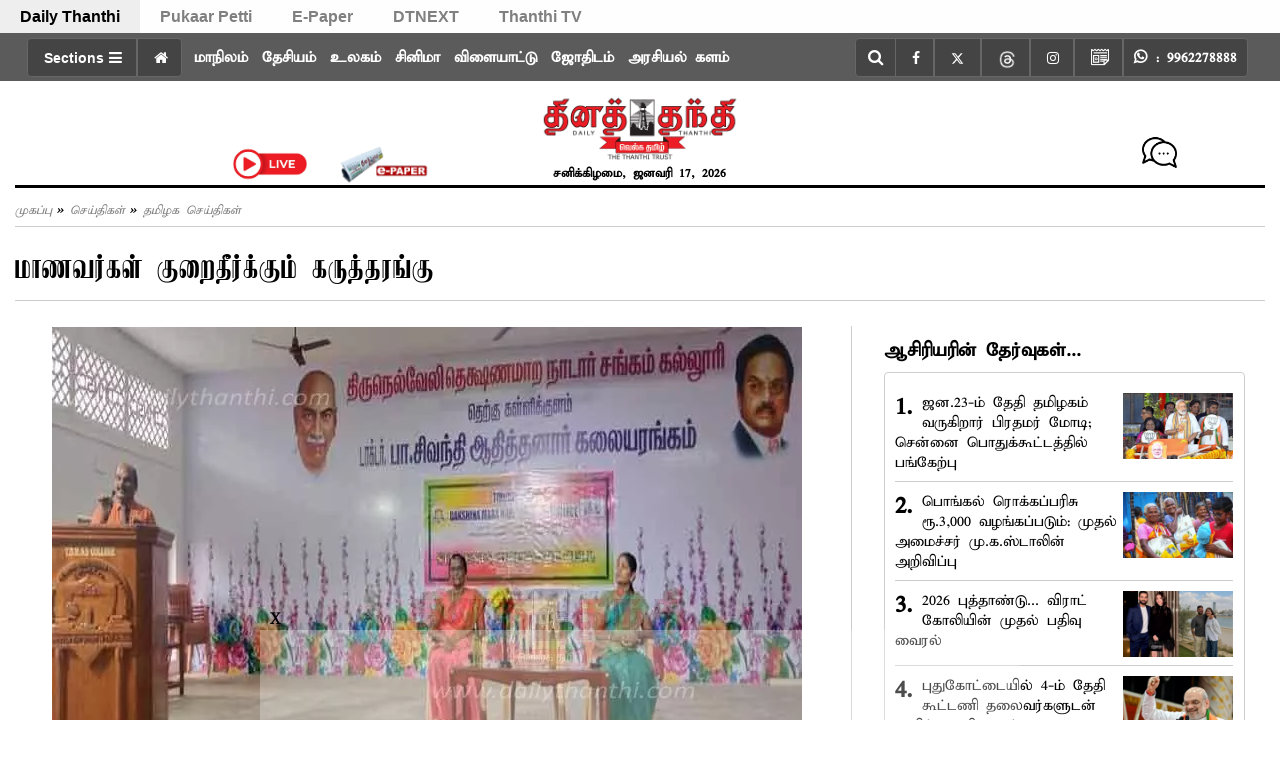

--- FILE ---
content_type: text/html; charset=utf-8
request_url: https://www.dailythanthi.com/News/State/student-grievance-seminar-956782
body_size: 115358
content:
<!DOCTYPE html><html lang="ta"><head><title>Student Grievance Seminar | மாணவர்கள் குறைதீர்க்கும் கருத்தரங்கு</title><link rel="icon" href="/images/ico/favicon.ico?v=1" type="image/x-icon"><link rel="shortcut icon" href="/images/ico/favicon.ico?v=1" type="image/x-icon"><meta charset="UTF-8"><meta content="IE=Edge" http-equiv="X-UA-Compatible"><meta name="viewport" content="width=device-width, initial-scale=1.0, maximum-scale=10.0,user-scalable=yes,minimum-scale=1.0"><script type="application/ld+json">   {
    "@context" : "https://schema.org",
    "@type" : "Article",
    "name" : "Daily Thanthi",  "author" : {"@type" : "Person","name" : "தினத்தந்தி","url" : "https://www.dailythanthi.com/author/user/author","jobTitle" : "Editor","image" : { "@context" : "https://schema.org",  "@type" : "ImageObject",  "contentUrl" : "/images/authorplaceholder.jpg?type=1&v=2"},"sameAs" : []},
    "datePublished" : "2023-05-04T01:21:40+05:30",
    "dateModified" : "2023-05-04T01:21:40+05:30",
    "keywords" : "கருத்தரங்கு", "interactivityType":"mixed","alternativeHeadline":"மாணவர்கள் குறைதீர்க்கும் கருத்தரங்கு",
    "inLanguage" : "ta",
    "headline" : "மாணவர்கள் குறைதீர்க்கும் கருத்தரங்கு",
     "image" : {
      "@context" : "https://schema.org",
      "@type" : "ImageObject",
      "contentUrl" : "https://media.dailythanthi.com/h-upload/2023/05/03/1271406-college-ok.webp",
      "height": 900,
      "width" : 1500,
      "url" : "https://media.dailythanthi.com/h-upload/2023/05/03/1271406-college-ok.webp"
     }, "articleSection" : "தமிழக செய்திகள்",
    "articleBody" : "வள்ளியூர் (தெற்கு):தெற்கு கள்ளிகுளம் நெல்லை தட்சணமாற நாடார் சங்கம் கல்லூரியின் மாணவர்கள் குறைதீர்க்கும் மன்றம் சார்பில் ஒரு நாள் கருத்தரங்கு நடைபெற்றது. மன்ற ஒருங்கிணைப்பாளர் லதா வரவேற்றார். முதல்வர் மேஜர் து.ராஜன் தலைமை தாங்கினார். .நாகர்கோவில் எஸ்.டி. இந்து கல்லூரி இயற்பியல் துறை பேராசிரியை மீனா சமூகவலை தளங்களின் நன்மைகள் மற்றும் தீமைகள் பற்றி மாணவ-மாணவிகளுக்கு எடுத்துரைத்தார். சகாய தேவி நன்றி கூறினார். ஏற்பாடுகளை  மன்றத்தின் உறுப்பினர்களான ராஜேஸ்வரி, மேரி பெர்னார்டு, ஷோபா, செல்வராணி, புனிதா, கோகிலவாணி மற்றும் கார்த்திகேயன் ஆகியோர் செய்திருந்தனர். இதேபோல் கல்லூரியின் சான்றோர் ஆய்வு மையம் மற்றும் சம வாய்ப்பு மையம் இணைந்து சான்றோரும் சமநிலை உணர்வும் என்ற தலைப்பில் கருத்தரங்கு நடைபெற்றது.   கல்லூரிக்குழு உறுப்பினர் பண்ணை கே.செல்வகுமார், தமிழ்த்துறைத் தலைவர் நிர்மலா, தமிழ்த்துறை சுயநிதிப்பிரிவு தலைவர் கிரிஜா ஆகியோர் வாழ்த்தி பேசினர். இந்திய விமானப் பாதுகாப்புத்துறை மண்டல ஒருங்கிணைப்பாளர் காமராஜ் சிறப்பு விருந்தினராக கலந்து கொண்டு பேசினார். முடிவில், சம வாய்ப்பு மைய ஒருங்கிணைப்பாளர் கலைச்செல்வி நன்றி கூறினார்.",
    "description" : "தட்சணமாற நாடார் சங்க கல்லூரியில் மாணவர்கள் குறைதீர்க்கும் கருத்தரங்கு நடைபெற்றது. ",
    "url" : "https://www.dailythanthi.com/News/State/student-grievance-seminar-956782",
    "publisher" : {
      "@type" : "NewsMediaOrganization",
       "name" : "Daily Thanthi",
       "url"  : "https://www.dailythanthi.com",
       "sameAs" : ["https://www.facebook.com/dailythanthi","https://twitter.com/dinathanthi","https://www.threads.net/@dailythanthinews","https://www.instagram.com/dailythanthinews","https://www.youtube.com/@dailythanthi"],
       "logo" : {
          "@context" : "https://schema.org",
          "@type" : "ImageObject",
          "contentUrl" : "https://www.dailythanthi.com/images/logo.png",
          "height": "60",
          "width" : "600",
          "name"  : "Daily Thanthi - Logo",
          "url" : "https://www.dailythanthi.com/images/logo.png"
      }
     },
      "mainEntityOfPage": {
           "@type": "WebPage",
           "@id": "https://www.dailythanthi.com/News/State/student-grievance-seminar-956782"
        }
  }</script><script type="application/ld+json">   {
    "@context" : "https://schema.org",
    "@type" : "NewsArticle", "author" : {"@type" : "Person","name" : "தினத்தந்தி","url" : "https://www.dailythanthi.com/author/user/author","jobTitle" : "Editor","image" : { "@context" : "https://schema.org",  "@type" : "ImageObject",  "contentUrl" : "/images/authorplaceholder.jpg?type=1&v=2"},"sameAs" : []},
    "datePublished" : "2023-05-04T01:21:40+05:30",
    "dateModified" : "2023-05-04T01:21:40+05:30",
    "keywords" : "கருத்தரங்கு","about": [ { "@type":"Thing","name":"Student Grievance-மாணவர்கள் குறைதீர்க்கும்"}],"genre":"தமிழக செய்திகள்", "interactivityType":"mixed","alternativeHeadline":"மாணவர்கள் குறைதீர்க்கும் கருத்தரங்கு",
    "inLanguage" : "ta",
    "headline" : "மாணவர்கள் குறைதீர்க்கும் கருத்தரங்கு",
     "image" : {
      "@context" : "https://schema.org",
      "@type" : "ImageObject",
      "contentUrl" : "https://media.dailythanthi.com/h-upload/2023/05/03/1271406-college-ok.webp",
      "height": 900,
      "width" : 1500,
      "url" : "https://media.dailythanthi.com/h-upload/2023/05/03/1271406-college-ok.webp"
     }, "articleSection" : "தமிழக செய்திகள்",
    "articleBody" : "வள்ளியூர் (தெற்கு):தெற்கு கள்ளிகுளம் நெல்லை தட்சணமாற நாடார் சங்கம் கல்லூரியின் மாணவர்கள் குறைதீர்க்கும் மன்றம் சார்பில் ஒரு நாள் கருத்தரங்கு நடைபெற்றது. மன்ற ஒருங்கிணைப்பாளர் லதா வரவேற்றார். முதல்வர் மேஜர் து.ராஜன் தலைமை தாங்கினார். .நாகர்கோவில் எஸ்.டி. இந்து கல்லூரி இயற்பியல் துறை பேராசிரியை மீனா சமூகவலை தளங்களின் நன்மைகள் மற்றும் தீமைகள் பற்றி மாணவ-மாணவிகளுக்கு எடுத்துரைத்தார். சகாய தேவி நன்றி கூறினார். ஏற்பாடுகளை  மன்றத்தின் உறுப்பினர்களான ராஜேஸ்வரி, மேரி பெர்னார்டு, ஷோபா, செல்வராணி, புனிதா, கோகிலவாணி மற்றும் கார்த்திகேயன் ஆகியோர் செய்திருந்தனர். இதேபோல் கல்லூரியின் சான்றோர் ஆய்வு மையம் மற்றும் சம வாய்ப்பு மையம் இணைந்து சான்றோரும் சமநிலை உணர்வும் என்ற தலைப்பில் கருத்தரங்கு நடைபெற்றது.   கல்லூரிக்குழு உறுப்பினர் பண்ணை கே.செல்வகுமார், தமிழ்த்துறைத் தலைவர் நிர்மலா, தமிழ்த்துறை சுயநிதிப்பிரிவு தலைவர் கிரிஜா ஆகியோர் வாழ்த்தி பேசினர். இந்திய விமானப் பாதுகாப்புத்துறை மண்டல ஒருங்கிணைப்பாளர் காமராஜ் சிறப்பு விருந்தினராக கலந்து கொண்டு பேசினார். முடிவில், சம வாய்ப்பு மைய ஒருங்கிணைப்பாளர் கலைச்செல்வி நன்றி கூறினார்.",
    "description" : "தட்சணமாற நாடார் சங்க கல்லூரியில் மாணவர்கள் குறைதீர்க்கும் கருத்தரங்கு நடைபெற்றது. ",
    "url" : "https://www.dailythanthi.com/News/State/student-grievance-seminar-956782",
    "publisher" : {
      "@type" : "NewsMediaOrganization",
       "name" : "Daily Thanthi",
       "url"  : "https://www.dailythanthi.com",
       "sameAs" : ["https://www.facebook.com/dailythanthi","https://twitter.com/dinathanthi","https://www.threads.net/@dailythanthinews","https://www.instagram.com/dailythanthinews","https://www.youtube.com/@dailythanthi"],
       "logo" : {
          "@context" : "https://schema.org",
          "@type" : "ImageObject",
          "contentUrl" : "https://www.dailythanthi.com/images/logo.png",
          "height": "60",
          "width" : "600",
          "name"  : "Daily Thanthi - Logo",
          "url" : "https://www.dailythanthi.com/images/logo.png"
      }
     },
      "mainEntityOfPage": {
           "@type": "WebPage",
           "@id": "https://www.dailythanthi.com/News/State/student-grievance-seminar-956782"
        }
  }</script><script type="application/ld+json">   {
    "@context" : "https://schema.org",
    "@type" : "NewsMediaOrganization",
    "url" : "https://www.dailythanthi.com",
    "name" : "Daily Thanthi",
    "sameAs" : ["https://www.facebook.com/dailythanthi","https://twitter.com/dinathanthi","https://www.threads.net/@dailythanthinews","https://www.instagram.com/dailythanthinews","https://www.youtube.com/@dailythanthi"], 
    "logo" : {
          "@context" : "https://schema.org",
          "@type" : "ImageObject",
          "contentUrl" : "https://www.dailythanthi.com/images/logo.png",
          "height": "60",
          "width" : "600",
          "name"  : "Daily Thanthi - Logo",
          "url" : "https://www.dailythanthi.com/images/logo.png"
    }
  }</script><script type="application/ld+json">   {
    "@context" : "https://schema.org",
    "@type" : "WebSite",
    "name" : "Daily Thanthi",
    "author" : {
      "@type" : "NewsMediaOrganization",
      "name" : "Daily Thanthi"
    },
    "keywords" : "கருத்தரங்கு",
    "interactivityType" : "mixed",
    "inLanguage" : "",
    "headline" : "மாணவர்கள் குறைதீர்க்கும் கருத்தரங்கு",
    "copyrightHolder" : "Daily Thanthi",
    "image" : {
      "@context" : "https://schema.org",
      "@type" : "ImageObject",
      "contentUrl" : "https://media.dailythanthi.com/h-upload/2023/05/03/1271406-college-ok.webp",
      "height": 900,
      "width" : 1500,
      "url" : "https://media.dailythanthi.com/h-upload/2023/05/03/1271406-college-ok.webp"
     },
    "url" : "https://www.dailythanthi.com/News/State/student-grievance-seminar-956782",
    "publisher" : {
      "@type" : "NewsMediaOrganization",
       "name" : "Daily Thanthi",
       "logo" : {
          "@context" : "https://schema.org",
          "@type" : "ImageObject",
          "contentUrl" : "https://www.dailythanthi.com/images/logo.png",
          "height": "60",
          "width" : "600",
          "name"  : "Daily Thanthi - Logo",
          "url" : "https://www.dailythanthi.com/images/logo.png"
       }
     }
  }</script><script type="application/ld+json">   {
    "@context" : "https://schema.org",
    "@type" : "BreadcrumbList",
    "name" : "BreadcrumbList",
    "itemListElement": [{ "@type":"ListItem","position":"1","item":{ "@id":"https://www.dailythanthi.com","name":"Home"}},{"@type":"ListItem","position":"2","item":{"@id":"https://www.dailythanthi.com/news","@type":"WebPage","name":"செய்திகள்"}},{"@type":"ListItem","position":"3","item":{"@id":"https://www.dailythanthi.com/news/tamilnadu","@type":"WebPage","name":"தமிழக செய்திகள்"}},{"@type":"ListItem","position":"4","item":{"@id":"https://www.dailythanthi.com/News/State/student-grievance-seminar-956782","@type":"WebPage","name":"மாணவர்கள் குறைதீர்க்கும் கருத்தரங்கு"}}]
  }</script><script type="application/ld+json">   {
    "@context" : "https://schema.org",
    "@type" : "SiteNavigationElement",
    "name":["மாநிலம்","தேசியம்","உலகம்","சினிமா","விளையாட்டு","ஜோதிடம்","அரசியல் களம்","செய்திகள்","வெப்ஸ்டோரி","வணிகம்","கல்வி/வேலைவாய்ப்பு","ஆன்மிகம்","தலையங்கம்","ஆரோக்யம்","இ-பேப்பர்","புகார்  பெட்டி","ஸ்பெஷல்ஸ்","DT Apps","சென்னை"], "url":["https://www.dailythanthi.com/news/tamilnadu","https://www.dailythanthi.com/news/india","https://www.dailythanthi.com/news/world","https://www.dailythanthi.com/cinema","https://www.dailythanthi.com/sports","https://www.dailythanthi.com/astrology","https://www.dailythanthi.com/news/politics","https://www.dailythanthi.com/news","https://www.dailythanthi.com/photo-story","https://www.dailythanthi.com/news/business","https://www.dailythanthi.com/news/education-and-employment","https://www.dailythanthi.com/devotional","https://www.dailythanthi.com/news/thalayangam","https://www.dailythanthi.com/health","https://epaper.dailythanthi.com/","https://pukaarpetti.dailythanthi.com/","https://www.dailythanthi.com#","https://www.dailythanthi.com/MyApp","https://www.dailythanthi.com/chennai"]
  }</script><script type="application/ld+json">   {
    "@context" : "https://schema.org",
    "@type" : "WebPage",
    "name" : "மாணவர்கள் குறைதீர்க்கும் கருத்தரங்கு",
    "description" : "தட்சணமாற நாடார் சங்க கல்லூரியில் மாணவர்கள் குறைதீர்க்கும் கருத்தரங்கு நடைபெற்றது.",
    "keywords" : "கருத்தரங்கு",
    "inLanguage" : "ta",
    "url" : "https://www.dailythanthi.com/News/State/student-grievance-seminar-956782",
    "author" : {
      "@type" : "Person",
      "name" : "Daily Thanthi"
     },
      "speakable": {
          "@context": "https://schema.org",
          "@type": "SpeakableSpecification",
          "xPath": [
              "//h1",
              "/html/head/meta[@name='description']/@content"
          ]
    },
    "publisher" : {
      "@type" : "NewsMediaOrganization",
       "name" : "Daily Thanthi",
       "url"  : "https://www.dailythanthi.com",
       "sameAs" : ["https://www.facebook.com/dailythanthi","https://twitter.com/dinathanthi","https://www.threads.net/@dailythanthinews","https://www.instagram.com/dailythanthinews","https://www.youtube.com/@dailythanthi"],
       "logo" : {
          "@context" : "https://schema.org",
          "@type" : "ImageObject",
          "contentUrl" : "https://www.dailythanthi.com/images/logo.png",
          "height": "60",
          "width" : "600"
      }
     }
   }</script><meta name="image" content="https://media.dailythanthi.com/h-upload/2023/05/03/1271406-college-ok.webp"><meta name="description" content="தட்சணமாற நாடார் சங்க கல்லூரியில் மாணவர்கள் குறைதீர்க்கும் கருத்தரங்கு நடைபெற்றது."><meta name="application-name" content="Daily Thanthi"><meta name="keywords" content="கருத்தரங்கு"><link rel="preload" as="font" href="/theme_parrot/fonts/kamban.ttf" crossorigin="anonymous"><link rel="preload" as="font" href="/theme_parrot/fonts/abhirami.ttf" crossorigin="anonymous"><link rel="preload" as="script" href="/scripts/hocalwirecommlightp1.min.bee6c40a.js" crossorigin="anonymous"><link rel="preload" as="script" href="/scripts/hocalwirecommlightp2.min.6e8a4460.js" crossorigin="anonymous"><link rel="preload" as="script" href="/scripts/themeparrotjs.min.d009d849.js" crossorigin="anonymous"><link rel="preload" as="style" href="/styles/themeparrotfile.min.8a84c6f7.css" crossorigin="anonymous"><meta name="news_keywords" content="கருத்தரங்கு"><meta http-equiv="Content-Language" content="ta"><meta name="author" content="தினத்தந்தி"><meta name="copyright" content="Daily Thanthi"><meta name="robots" content="follow, index"><meta name="robots" content="max-image-preview:large"><meta name="HandheldFriendly" content="true"><meta name="referrer" content="origin"><link rel="amphtml" href="https://www.dailythanthi.com/amp/News/State/student-grievance-seminar-956782"><meta name="twitter:site" content="@dinathanthi"><meta name="twitter:creator" content="@dinathanthi"><meta name="twitter:card" content="summary_large_image"><meta property="og:url" content="https://www.dailythanthi.com/News/State/student-grievance-seminar-956782"><meta property="og:locale" content="ta_IN"><meta name="twitter:url" content="https://www.dailythanthi.com/News/State/student-grievance-seminar-956782"><link rel="alternate" type="application/rss+xml" title="செய்திகள்" href="https://www.dailythanthi.com/category/news/google_feeds.xml"><link rel="alternate" type="application/rss+xml" title="தமிழக செய்திகள்" href="https://www.dailythanthi.com/category/news/tamilnadu/google_feeds.xml"><link rel="manifest" href="/manifest.json"><meta property="og:type" content="article"><meta property="og:title" content="மாணவர்கள் குறைதீர்க்கும் கருத்தரங்கு"><meta property="og:description" content="தட்சணமாற நாடார் சங்க கல்லூரியில் மாணவர்கள் குறைதீர்க்கும் கருத்தரங்கு நடைபெற்றது."><meta property="og:image" content="https://media.dailythanthi.com/h-upload/2023/05/03/1271406-college-ok.jpg" itemprop="image"><meta property="og:image:secure_url" content="https://media.dailythanthi.com/h-upload/2023/05/03/1271406-college-ok.jpg" itemprop="image"><meta property="twitter:title" content="Student Grievance Seminar | மாணவர்கள் குறைதீர்க்கும் கருத்தரங்கு"><meta property="twitter:description" content="தட்சணமாற நாடார் சங்க கல்லூரியில் மாணவர்கள் குறைதீர்க்கும் கருத்தரங்கு நடைபெற்றது."><meta property="twitter:image" content="https://media.dailythanthi.com/h-upload/2023/05/03/1271406-college-ok.webp"><meta property="twitter:image:alt" content="மாணவர்கள் குறைதீர்க்கும் கருத்தரங்கு"><meta property="twitter:site" content="dinathanthi"><meta property="article:published_time" content="2023-05-04T01:21:40+05:30"><meta property="article:modified_time" content="2023-05-04T01:21:40+05:30"><meta property="article:updated_time" content="2023-05-04T01:21:40+05:30"><meta property="article:section" content="தமிழக செய்திகள்"><meta property="article:tag" content="Student Grievance-மாணவர்கள் குறைதீர்க்கும்"><meta property="og:image:width" content="1200"><meta property="og:image:height" content="630"><meta property="fb:use_automatic_ad_placement" content="enable=true ad_density=default"><meta name="original-source" content="https://www.dailythanthi.com/News/State/student-grievance-seminar-956782"><!-- -preloadImage = preloadImage.replace(".webp",".jpg")--><link rel="preload" fetchpriority="high" as="image" href="https://media.dailythanthi.com/h-upload/2023/05/03/1271406-college-ok.webp"><!-- -var preloadImage = meta.image--><!-- -if(meta.imageOriginalWebp){--><!--     -preloadImage = preloadImage.replace(".jpg",".webp")--><!-- -}--><!-- link(rel='preload' as='image' href="#{preloadImage}")--><!-- include dnsprefetch--><script>window.dynamicPage ="true";
window.support_article_infinite_scroll ="true";
window.similar_news_infinite_scroll ="true";
window.xhrPageLoad ="";
window.isNewsArticlePage ="true";</script><script>window.infiniteScrollUrls = [];
window.infiniteScroll=true;</script><script>window.ignoreCoreScripts = "true";
window.exclude_dynamic_links_only =  "";
window.disable_unveil = "";
window.enableTransliteration = "";
window.extra_whatsapp_share_message = "";

window.auto_play_videos_in_view = "";
window.comment_post_as = "";

</script><script>window.load_theme_resource_after_pageLoad = "true"
</script><script>window.single_source_news_url = ""
window.popup_ad_cookie_duration = ""
window.popup_ad_display_duration = "10"
window.road_blocker_ad_cookie_duration=""
window.road_blocker_ad_display_duration=""
window.epaperClipRatio="7"
window.scriptLoadDelay=parseInt("1")
window.scriptLoadDelayExternalScripts=parseInt("1000")
window.windowLoadedDelay=parseInt("")
window.exclude_common_ga="true"
window.exclude_all_ga=""
window.payment_success_redirect_url = ""
window.refresh_pages_on_interval = {};
window.refresh_pages_on_interval_using_ajax = {};

window.maxAllowCropHeightFactor = ""
window.clipLogo = ""
window.disable_hcomment_email_mandatory = ""
window.disable_hcomment_name_mandatory = ""
window.track_pageview_only_once_infinite =  "true"

window.sidekick_ad_cookie_duration = ""
window.sidekick_ad_display_duration = ""
window.sidekick_ad_autostart_duration = ""
window.pushdown_ad_close_duration = ""

window.ignore_webp_supprt_check = ""
window.max_dynamic_links_count = ""

window.use_non_ajax_path_for_mixin =  "true"
window.no_show_initial_popup =  ""

window.use_advance_search_as_default = "true"
window.locationContentPage = ""
window.showUTMCookie = ""
window.updateXHRCanonicalToSelf = ""
window.makeDynamicXHRPageDirectUrl = ""</script><script async="" src="https://www.googletagmanager.com/gtag/js?id=G-F8HYXSBKKV"></script><script>var cMap = {"content_url":"/News/State/student-grievance-seminar-956782","page_type":"article","content_id":"956782","content_type":"article","create_by_author_name":"PeerMohammad","create_by_author_id":"74723","title":"மாணவர்கள் குறைதீர்க்கும் கருத்தரங்கு","published_date":"2023-05-03 19:51:40","modification_date":"","word_count":"NA","error_status":"NA","author_name":"தினத்தந்தி","author_id":"74684","primary_category_name":"செய்திகள்","primary_category_id":"111","secondary_category_name":"தமிழக செய்திகள்","secondary_category_id":"114"}
window.dataLayer = window.dataLayer || [];
function gtag(){dataLayer.push(arguments);}
gtag('js', new Date());
gtag('config', 'G-F8HYXSBKKV',cMap);</script><script>window.COMSCORECODE = "25540515";</script><script>window.twitter_handle = "dinathanthi";</script><script>window.insetLinkInCopy = '150' || true;
window.insetLinkInCopyLoggedIn = '';
</script><script>window.trackingPageType = "dynamic";</script><script>window.userDataToBePassedBack = {};</script><script>window.website_readalso_string = "Also Read";</script><script>window.externalResourcesVersion = "1";
window.externalResources = "https://pagead2.googlesyndication.com/pagead/js/adsbygoogle.js,https://www.instagram.com/embed.js,https://securepubads.g.doubleclick.net/tag/js/gpt.js,https://platform.twitter.com/widgets.js,https://cdn.izooto.com/scripts/f862fb685f90044345b5e6086f9f1b23437fa704.js";
window.externalResourcesLength = "5";</script><script>window.Constants = {"url":{"xhrLogin":"/xhr/admin/login/loginUser","xhrLoginOrRegister":"/xhr/admin/login/loginOrRegisterUser","xhrRegister":"/xhr/admin/login/registerUser","xhrVerify":"/xhr/admin/login/verifyUser","xhrVerifyEmail":"/xhr/admin/login/verifyEmail","xhrForgotPassword":"/xhr/admin/login/forgotPassword","xhrResetPassword":"/xhr/admin/login/reset-password","xhrLogout":"/xhr/admin/login/logout","xhrRegenerateEmailCode":"/xhr/admin/login/regenerateEmailCode","xhrRegenerateWhatsAppLink":"/xhr/admin/login/regenerateWhatsAppLink"}};</script><script>window.enable_webp_images = "true";</script><script>window.userDeviceType = "d";</script><script>window.hasIntagram = ""
window.hasTwitter = ""
window.isIOS = ""
window.sendNewsReadState = "true"
window.image_quality_percentage = ""
window.enable_js_image_compress = ""
window.local_date_time_format = ""
window.partnerName  = "Daily Thanthi"
window.partnerCopyrightName  = "Daily Thanthi"
window.ignoreInitialDFPIdChange = "";
window.tooltipMobileSidePadding = "";

window.isAdFree = "0";

window.isPremiumContent = "";
window.delaySecThemeScriptsAction = ""
window.delaySecThemeScriptsActionOthers = ""

window.ignore_also_read_image = ""

window.ip_based_login_enabled = ""; 
window.chars_per_min_read = "1000";
window.user_review_content_id = "";
window.user_review_content_id_ugc = "";
window.custom_data_to_be_passed = "";
window.includePartyTownScript = "";
window.open_paymentgate_default_on_checkout ="";
window.adCustomContentName = "";
window.subscriptionPageUrl = "";

window.externalSubscriberLandingUrl = "?token=";
window.partner_coupon_discount_message = "";

window.autoSlideGallery = "";
window.autoSlideGalleryTimeout = "";

window.isContentPageForSubscription = "true";


window.refresh_website_in_interval_using_ajax = "/";

window.callValidateIPLoginAlways = "/";

window.ignoreAddingRandonQueryInYoutubeResize = "";

window.convertToNepaliDate = "";

window.articleViewScrollInfiniteOffset = "600";

window.road_blocker_ad_delayed_duration = "0";
window.popup_ad_delayed_duration = "6";
window.adBlockerCookieShowDuration = "-1";
</script><meta property="fb:pages" content="630553376961279" /><!-- -if(typeof data!="undefined" && data['extra_header_tags'] && data['extra_header_tags']['templateData'] && data['extra_header_tags']['templateData']['content']){--><!--     !{data['extra_header_tags']['templateData']['content']}--><!-- -}--><style type="text/css" class="styles">body img,iframe,video{max-width:100%}.hide-scroll{overflow:hidden}img{height:auto}.details-content-story iframe.note-video-clip{width:100%}body,html{-webkit-overflow-scrolling:touch}#content{-webkit-overflow-scrolling:touch}#content{height:100%}#main #content{display:inline}.hide{display:none!important}.soft-hide{display:none}.bg-404{background:url(/images/404.jpg);background-repeat:no-repeat;background-size:100%;background-position:center;background-blend-mode:screen;min-height:400px;text-align:center}.bg-404 .error404-content{background:#fff;padding:20px;font-size:30px;opacity:.8}a img{max-width:100%}.newsSocialIcons li a{color:#fff}.newsSocialIcons li a:hover{text-decoration:none!important}.newsSocialIcons li a i{margin-right:4px}.newsSocialIcons{width:100%;display:inline-block;text-align:right}.newsSocialIcons a{padding:5px;display:inline-block}.hocalwire-cp-authors-social,.newsSocialIcons ul{width:100%;padding-left:0}.hocalwire-cp-authors-social{text-align:left}.newsSocialIcons li{list-style:none!important;width:25px;height:25px;text-decoration:none;font-family:Oswald!important;text-transform:uppercase;background:0 0;opacity:1;line-height:30px;padding:0;margin:0 3px;position:relative}.newsSocialIcons li a{color:#fff;height:21px}.newsSocialIcons li a:hover{text-decoration:none!important}.newsSocialIcons li a i{margin-right:4px}.newsSocialIcons li.facebook,.sticky li.facebook{border:0 solid #314b83;background-color:#4769a5}.newsSocialIcons li.whatsapp,.sticky li.whatsapp{border:0 solid #65bc54;background-color:#65bc54}.newsSocialIcons li.telegram,.sticky li.telegram{border:0 solid #379be5;background-color:#379be5}.newsSocialIcons li.pintrest{border:0;background-color:#d50c22}.newsSocialIcons li.twitter,.sticky li.twitter{border:0 solid #000;background-color:#000}.newsSocialIcons li.googleplus{border:0 solid #ab2b1d;background-color:#bf3727}.newsSocialIcons li.gplus{border:0 solid #ab2b1d;background-color:#bf3727}.newsSocialIcons li.linkedin,.sticky li.linkedin{border:0 solid #278cc0;background-color:#2ba3e1}.newsSocialIcons li.tumblr{border:0 solid #2c3c4c;background-color:#34495e}.newsSocialIcons li.pinterest,.sticky li.printrest{border:0 solid #ae1319;background-color:#cd252b}.newsSocialIcons li.email{border:0 solid #4b3b3b;background-color:#4b3b3b}.newsSocialIcons li.mail,.sticky li.mail{border:0 solid #18ae91;background-color:#1abc9c}.sticky li.email,.sticky li.mail{border:0 solid #4b3b3b;background-color:#4b3b3b}.newsSocialIcons li.print{border:0 solid #000;background-color:#000}.sticky li.print{border:0 solid #000;background-color:#000}.newsSocialIcons li.youtube{border:0 solid #e62117;background-color:#e62117}.newsSocialIcons li.insta{border:0 solid #0526c5;background-color:#0526c5}.newsSocialIcons li img{vertical-align:top}.newsSocialIcons ul{border-radius:3px;padding:5px;z-index:10;float:left;clear:both}.newsSocialIcons.right-navigation ul li+li{display:none;float:left;border-radius:30px;padding-top:2px}.newsSocialIcons li{float:left;border-radius:30px}.listing-social-share .newsSocialIcons li{border-radius:30px!important}.margin-top10{margin-top:10px}.sticky-container{position:fixed;top:40%;z-index:11111111111}.sticky-container ul li p{padding:5px}.sticky li.facebook{border:0 solid #314b83;background-color:#4769a5}.sticky li.twitter{border:0 solid #000;background-color:#000}.sticky li.googleplus{border:0 solid #ab2b1d;background-color:#bf3727}.sticky li.gplus{border:0 solid #ab2b1d;background-color:#bf3727}.sticky li.linkedin{border:0 solid #278cc0;background-color:#2ba3e1}.sticky li.tumblr{border:0 solid #2c3c4c;background-color:#34495e}.sticky li.pinterest{border:0 solid #ae1319;background-color:#cd252b}.sticky li.mail{border:0 solid #18ae91;background-color:#1abc9c}.sticky li.youtube{border:0 solid #e62117;background-color:#e62117}.sticky-container .fab{background:#03a9f4;width:37px;height:37px;text-align:center;color:#fff;box-shadow:0 0 3px rgba(0,0,0,.5),3px 3px 3px rgba(0,0,0,.25);position:fixed;right:1/4 * 3 * 64px;font-size:2.6667em;display:inline-block;cursor:default;bottom:100px;right:10px;z-index:10;box-sizing:border-box;padding:0 8px}.sticky-container .fab .not-logged-in img{vertical-align:top}.sticky-container .fab .logged-in img{vertical-align:top}.sticky-container .fab.child{right:(64px - 1 / 3 * 2 * 64px)/2 + 1/4 * 3 * 64px;width:1/3 * 2 * 64px;height:1/3 * 2 * 64px;display:none;opacity:0;font-size:2em}.sticky .fab img{height:auto;width:auto}.backdrop{position:fixed;top:0;left:0;width:100%;height:100%;background:#ececec;opacity:.3;display:none}#masterfab img{margin:auto;display:block;height:auto}#masterfab{padding:10px;max-width:38px;box-sizing:border-box}.details-content-story{overflow:hidden;display:inherit}.cd-top{cursor:pointer;position:fixed;bottom:100px;left:10px;width:35px;height:35px;background-color:#434343;box-shadow:0 0 10px rgba(0,0,0,.05);overflow:hidden;text-indent:100%;white-space:nowrap;background:rgba(232,98,86,.8) url(/images/cd-top-arrow.svg) no-repeat center 50%;visibility:hidden;opacity:0;-webkit-transition:opacity .3s 0s,visibility 0s .3s;-moz-transition:opacity .3s 0s,visibility 0s .3s;transition:opacity .3s 0s,visibility 0s .3s}.cd-top.cd-fade-out,.cd-top.cd-is-visible,.no-touch .cd-top:hover{-webkit-transition:opacity .3s 0s,visibility 0s 0s;-moz-transition:opacity .3s 0s,visibility 0s 0s;transition:opacity .3s 0s,visibility 0s 0s}.cd-top.cd-is-visible{visibility:visible;opacity:1;z-index:9999}.cd-top.cd-fade-out{opacity:.5}@-webkit-keyframes placeHolderShimmer{0%{background-position:-468px 0}100%{background-position:468px 0}}@keyframes placeHolderShimmer{0%{background-position:-468px 0}100%{background-position:468px 0}}.mixin-loader-wrapper{background-color:#e9eaed;color:#141823;padding:5px;border:1px solid #ccc;margin:0 auto 1em}.mixin-loader-item{background:#fff;border:1px solid;border-color:#e5e6e9 #dfe0e4 #d0d1d5;border-radius:3px;padding:12px;margin:0 auto}.placeholder_top{background:#fff;padding:5px;display:inline-block}.mixin-placeholder-details-wrapper{z-index:99;left:30%;display:inline-block;top:50px;color:#000;background:#0f0f0f;color:#fff;padding:10px}.placeholder_top .animated-background{-webkit-animation-duration:1s;animation-duration:1s;-webkit-animation-fill-mode:forwards;animation-fill-mode:forwards;-webkit-animation-iteration-count:infinite;animation-iteration-count:infinite;-webkit-animation-name:placeHolderShimmer;animation-name:placeHolderShimmer;-webkit-animation-timing-function:linear;animation-timing-function:linear;background:#f6f7f8;background:#eee;background:-webkit-gradient(linear,left top,right top,color-stop(8%,#eee),color-stop(18%,#ddd),color-stop(33%,#eee));background:-webkit-linear-gradient(left,#eee 8%,#ddd 18%,#eee 33%);background:linear-gradient(to right,#eee 8%,#ddd 18%,#eee 33%);-webkit-background-size:800px 104px;background-size:800px 104px}.hocal_col{width:100%;padding-top:5px;padding-bottom:5px}.padding_10{padding:10%}.padding_20{padding:20%}.placeholder_top .img.small{height:60px;max-width:80px}.placeholder_top .img.medium{height:150px;max-width:250px}.placeholder_top .img.big{height:300px;max-width:500px}.placeholder_top .img.supper-big{height:450px;max-width:750px}.content{margin-bottom:10px}.placeholder_top .content.small{height:10px;padding-left:5px;padding-right:5px}.placeholder_top .content.medium{height:20px;padding-left:10px;padding-right:10px}.placeholder_top .content.large{height:30px;padding-left:15px;padding-right:15px}.hocal_col_12{width:100%}.hocal_col_9{width:75%}.hocal_col_8{width:60%}.hocal_col_6{width:50%}.hocal_col_4{width:33%}.hocal_col_3{width:25%}.hocal_row{display:block}.hocal_col{display:block;float:left;position:relative}.placeholder_top .play{display:block;width:0;height:0;border-top:$size solid transparent;border-bottom:$size solid transparent;border-left:($size*$ratio) solid $foreground;margin:($size * 2) auto $size auto;position:relative;z-index:1;transition:all $transition-time;-webkit-transition:all $transition-time;-moz-transition:all $transition-time;left:($size*.2)}.placeholder_top .play:before{content:'';position:absolute;top:-75px;left:-115px;bottom:-75px;right:-35px;border-radius:50%;z-index:2;transition:all .3s;-webkit-transition:all .3s;-moz-transition:all .3s}.placeholder_top .play:after{content:'';opacity:0;transition:opacity .6s;-webkit-transition:opacity .6s;-moz-transition:opacity .6s}.details-content-story .inside_editor_caption.float-left,.details-content-story img.float-left{padding-right:10px;padding-bottom:10px;float:left;left:0}.details-content-story .inside_editor_caption.float-right,.details-content-story img.float-right{padding-left:10px;padding-bottom:10px;float:right;right:0}.details-content-story .image_caption{background:0 0}.details-content-story div,.details-content-story p{margin-bottom:15px!important;line-height:1.4;margin:0 auto}.details-content-story div.pasted-from-word-wrapper{margin-bottom:0!important}.details-content-story div.inside_editor_caption{display:none}.details-content-story .inside_editor_caption.edited-info{display:block}.details-content-story img{max-width:100%}.details-content-story .inside_editor_caption.float-left{margin-top:10px}.details-content-story .inside_editor_caption.float-right{margin-top:10px}.details-content-story img.float-none{margin:auto;float:none}.details-content-story .inside_editor_caption{font-size:16px;padding:2px;text-align:center;bottom:-20px;width:100%}.details-content-story .image-and-caption-wrapper{position:relative;margin-bottom:20px}.image-and-caption-wrapper{max-width:100%!important}.details-content-story .image-and-caption-wrapper.float-left{float:left;padding-right:10px;padding-bottom:10px}.details-content-story .image-and-caption-wrapper.float-right{float:right;padding-left:10px;padding-bottom:10px}.details-content-story .image-and-caption-wrapper.float-none{float:none;display:block;clear:both;left:0!important;margin:0 auto}.details-content-story .image-and-caption-wrapper.float-none img{display:block}.details-content-story .hide-on-web{display:none!important}.hide-on-web{display:none!important}.details-content-story .template-wrapper{padding:2px;width:100%}.details-content-story .template-wrapper .delete-lists-wrapper button{display:none}.details-content-story .template-wrapper .action-btn-wrapper{display:none}.details-content-story .list-item-heading{font-size:18px;margin-bottom:20px}.details-content-story li.list-item{margin-bottom:20px}.details-content-story .action-btn-wrapper span{padding:5px;margin:2px;background:#ccc}.details-content-story .template-wrapper{padding:2px;width:100%}.details-content-story .template-wrapper .delete-lists-wrapper{float:right;margin-top:10px}.details-content-story .template-wrapper .delete-lists-wrapper button{padding:10px;margin-right:10px;margin-top:-5px}.details-content-story .template-wrapper li.list-item{width:100%}.details-content-story .template-wrapper .action-btn-wrapper{float:left;margin-right:20px}.details-content-story .list-items-wrapper li{border:none!important}.details-content-story .list-items-wrapper.unordered-list ul{list-style-type:square}.modal_wrapper_frame{position:fixed;width:100%;top:0;height:100%;background:rgba(0,0,0,.7);opacity:1;z-index:9999999999}.modal_wrapper_frame #modal-content{position:absolute;left:20%;top:20%;right:20%;bottom:20%;border:1px solid #ccc;background:#fff}.modal_wrapper_frame .cross-btn{right:10px;top:10px;position:absolute;font-size:20px;cursor:pointer;padding:5px;z-index:9999}.modal_wrapper_frame iframe{width:100%;height:100%}.hocal_hide_on_desktop{display:none!important}.hocal_hide_on_mobile{display:block!important}.placeholder_top{width:100%}.placeholder_top .hocal_col{padding:5px;box-sizing:border-box}.also-read-media{display:none}.also-read-media-wrap{display:none}@media screen and (max-width:767px){.bg-404 .error404-content{background:#fff;padding:10px;font-size:20px}.hocal_hide_on_mobile{display:none!important}.hocal_hide_on_desktop{display:block!important}.modal_wrapper_frame #modal-content{left:2%;top:2%;right:2%;bottom:2%}.details-content-story .image-and-caption-wrapper.float-left,.details-content-story .image-and-caption-wrapper.float-right{display:inline;max-width:100%!important;float:none!important;padding:0!important}.details-content-story .inside_editor_caption.float-right,.details-content-story img.float-right{display:inline;max-width:100%!important;float:none!important;padding:0!important}.details-content-story .inside_editor_caption.float-left,.details-content-story img.float-left{display:inline;max-width:100%!important;float:none!important;padding:0!important}}#comments iframe{width:100%!important}#bottom_snackbar{width:30%;position:fixed;z-index:1;bottom:0;z-index:999999999999999999999999999999999999999999999999999999999999999999999;left:70%;background:#333}#bottom_snackbar .close-btn{position:absolute;right:3px;top:3px;padding:1px 8px;cursor:pointer;z-index:9999999999;font-size:20px;color:#fff}#bottom_snackbar.right{left:70%}#bottom_snackbar.left{left:0}#bottom_snackbar.center{left:35%}.bottom_snackbar_content{background:#0582e2}@media screen and (max-width:767px){#bottom_snackbar{width:100%}#bottom_snackbar,#bottom_snackbar.center,#bottom_snackbar.left,#bottom_snackbar.right{left:0}}.login-btn-in-message{color:#00f;text-decoration:underline;cursor:pointer;font-size:16px}.show-pass-wrap{float:right}#news_buzz_updates .buzz-timeline-wrapper{background:#f7f8f9}.buzz-timeline-wrapper .load-more-update-wrapper{text-align:center;cursor:pointer;width:100%}.buzz-timeline-wrapper .load-more-update-wrapper a{background:red;color:#fff;padding:4px 25px;display:inline-block;margin-bottom:10px}.buzz-timeline-wrapper .timeline{position:relative;max-width:1200px;margin:0 auto}.buzz-timeline-wrapper .timeline::after{content:'';position:absolute;width:6px;background-color:#c5c5c5;top:0;bottom:0;left:10%;margin-left:-3px}.buzz-timeline-wrapper .buzz-container{padding:10px 40px;position:relative;background-color:inherit;width:90%;list-style:none;box-sizing:border-box}.buzz-timeline-wrapper .buzz-container::after{content:'';position:absolute;width:25px;height:25px;right:-17px;background-color:#fff;border:4px solid #c5c5c5;top:15px;border-radius:50%;z-index:1}.buzz-timeline-wrapper .left{left:0}.buzz-timeline-wrapper .right{left:10%;text-align:right!important;float:none!important;margin-left:0!important}.buzz-timeline-wrapper .left::before{content:" ";height:0;position:absolute;top:22px;width:0;z-index:1;right:30px;border:medium solid #fff;border-width:10px 0 10px 10px;border-color:transparent transparent transparent #fff}.buzz-timeline-wrapper .right::before{content:" ";height:0;position:absolute;top:22px;width:0;z-index:1;left:30px;border:medium solid #fff;border-width:10px 10px 10px 0;border-color:transparent #fff transparent transparent}.buzz-timeline-wrapper .right::after{left:-13px}.buzz-timeline-wrapper .buzz_date{font-size:12px;color:#666}.buzz-timeline-wrapper .content{padding:10px 15px;background-color:#fff;position:relative;border-radius:6px;text-align:left}.buzz-timeline-wrapper .list_image{width:25%}.buzz-timeline-wrapper h2{margin-bottom:0!important;font-size:16px;margin-top:0;background:#fff;font-weight:400}.buzz_story{font-size:15px}.buzz-timeline-wrapper .buzz-image{float:left;margin-right:10px;max-width:50%}.buzz-timeline-wrapper .image-and-caption-wrapper{text-align:center;position:relative;display:inline-block;float:none!important;width:100%!important}.buzz-timeline-wrapper .image-and-caption-wrapper img{max-height:400px;width:auto!important;float:none!important}.buzz-timeline-wrapper .image_caption{background:#fff!important}.buzz-parent-wrapper .news_updates_heading{text-align:center}.buzz-parent-wrapper .news_updates_heading a{border-bottom:2px solid #ccc;padding-left:10px;padding-right:10px}@media screen and (max-width:600px){.buzz-timeline-wrapper .buzz-image{float:none;margin-right:0;max-width:1000%}.buzz-timeline-wrapper .list_image{width:100%}.buzz-timeline-wrapper .timeline::after{left:31px}.buzz-timeline-wrapper .buzz-container{width:100%;padding-left:70px;padding-right:25px}.buzz-timeline-wrapper .buzz-container::before{left:60px;border:medium solid #fff;border-width:10px 10px 10px 0;border-color:transparent #fff transparent transparent}.buzz-timeline-wrapper .left::after,.buzz-timeline-wrapper .right::after{left:17px}.buzz-timeline-wrapper .right{left:0}.buzz-timeline-wrapper .timeline::after{background-color:transparent}.buzz-timeline-wrapper .buzz-container{padding-left:10px;padding-right:10px}.buzz-timeline-wrapper .buzz-container::after{background-color:transparent;border:0 solid #c5c5c5}.buzz-timeline-wrapper .content{box-shadow:0 4px 8px 0 rgba(0,0,0,.2);transition:.3s}.buzz-timeline-wrapper .right::before{display:none}#news_buzz_updates .buzz-timeline-wrapper{background:#fff}.buzz-timeline-wrapper .timeline{padding:0}}.nextpage.divider{display:none;font-size:24px;text-align:center;width:75%;margin:40px auto}.nextpage.divider span{display:table-cell;position:relative}.nextpage.divider span:first-child,.nextpage.divider span:last-child{width:50%;top:13px;-moz-background-size:100% 2px;background-size:100% 2px;background-position:0 0,0 100%;background-repeat:no-repeat}.nextpage.divider span:first-child{background-image:-webkit-gradient(linear,0 0,0 100%,from(transparent),to(#000));background-image:-webkit-linear-gradient(180deg,transparent,#000);background-image:-moz-linear-gradient(180deg,transparent,#000);background-image:-o-linear-gradient(180deg,transparent,#000);background-image:linear-gradient(90deg,transparent,#000)}.nextpage.divider span:nth-child(2){color:#000;padding:0 5px;width:auto;white-space:nowrap}.nextpage.divider span:last-child{background-image:-webkit-gradient(linear,0 0,0 100%,from(#000),to(transparent));background-image:-webkit-linear-gradient(180deg,#000,transparent);background-image:-moz-linear-gradient(180deg,#000,transparent);background-image:-o-linear-gradient(180deg,#000,transparent);background-image:linear-gradient(90deg,#000,transparent)}.next-page-loader h2{color:#000;margin:0;font:.8em verdana;margin-top:20px;text-transform:uppercase;letter-spacing:.1em}.next-page-loader span{display:inline-block;vertical-align:middle;width:.6em;height:.6em;margin:.19em;background:#222;border-radius:.6em;animation:loading 1s infinite alternate}.next-page-loader span:nth-of-type(2){background:#222;animation-delay:.2s}.next-page-loader span:nth-of-type(3){background:#222;animation-delay:.4s}.next-page-loader span:nth-of-type(4){background:#222;animation-delay:.6s}.next-page-loader span:nth-of-type(5){background:#222;animation-delay:.8s}.next-page-loader span:nth-of-type(6){background:#222;animation-delay:1s}.next-page-loader span:nth-of-type(7){background:#222;animation-delay:1.2s}.pagi_wrap{width:100%;position:relative;position:relative}.pagi_wrap ul{margin:auto;display:block;text-align:center;width:100%;position:relative}.pagi_wrap ul li{display:inline-block;margin:0 15px;text-align:center;position:relative}.pagi_wrap ul li.active a{cursor:default}.pagi_wrap ul li span{color:#333;vertical-align:middle;display:inline-block;font-size:20px;line-height:45px;width:45px;height:45px;background:#dfebf9;text-align:center;border-radius:50%}.pagi_wrap ul li.active span{background:#ccc}.hocalwire-cp-authors-social,.newsSocialIcons ul{width:100%;padding-left:0}.hocalwire-cp-authors-social{text-align:center}.hocalwire-cp-authors-social li{width:20px;height:20px;padding:4px;margin:5px;display:inline-block}.hocalwire-cp-authors-social li:first-child{margin-left:0}.hocalwire-cp-authors-social li a{height:20px;position:relative;display:block}.hocalwire-cp-authors-social li.facebook,.hocalwire-cp-authors-social1 li.facebook{border:0 solid #314b83;background-color:#4769a5}.hocalwire-cp-authors-social li.twitter,.hocalwire-cp-authors-social1 li.twitter{border:0 solid #000;background-color:#000}.hocalwire-cp-authors-social li.googleplus,.hocalwire-cp-authors-social1 li.googleplus{border:0 solid #ab2b1d;background-color:#bf3727}.hocalwire-cp-authors-social li.gplus,.hocalwire-cp-authors-social1 li.gplus{border:0 solid #ab2b1d;background-color:#bf3727}.hocalwire-cp-authors-social li.linkedin,.hocalwire-cp-authors-social1 li.linkedin{border:0 solid #278cc0;background-color:#2ba3e1}.hocalwire-cp-authors-social li.dark{background-color:#ccc!important}.insert-more-buzz-here{display:inline-block;position:relative;width:100%}@keyframes loading{0%{opacity:0}100%{opacity:1}}#details-bottom-element-for-infinite-scroll{text-align:center}#state-selection{display:none}.details-content-story blockquote{width:100%;text-align:center}.details-content-story iframe{display:block;margin:0 auto;max-width:100%}.details-content-story video{width:100%;max-height:450px}.details-content-story video.hocal-uploaded-video.audio-file{max-height:70px}twitter-widget{margin:0 auto}.epaper-datepicker-img{display:inline-block;max-width:20px;position:absolute;top:10px;left:10px}.inline-block{position:relative}#epaper-datepicker{padding-left:30px}.track-on-infinite-scroll-view{min-height:1px}.cd-top{right:10px;left:auto}.buzz-timeline-wrapper .load-more-update-wrapper a.next-page-live-update,.buzz-timeline-wrapper .load-more-update-wrapper a.prev-page-live-update,.next-page-live-update,.prev-page-live-update{float:right;margin-left:10px;margin-right:10px;margin-top:20px;background:0 0;color:#000}.view-all-updates-xhr-wrap{display:block;width:100%;margin-top:20px;margin-bottom:20px;text-align:center}.view-all-updates-xhr-wrap a{background:#000!important;color:#fff!important;padding:10px 20px}.blog-share-socials-light{text-align:right}.blog-share-socials-light li{display:inline-block;position:relative;max-width:25px;margin:0 6px;border-radius:10px;text-align:right;padding:5px;box-sizing:border-box}.no-more-updates{text-align:center;color:#000;background:#cfcfcf;font-size:23px;padding:40px;margin-bottom:20px}.news-updates-pagination{width:100%;text-align:center;margin-top:20px;margin-bottom:20px;display:inline-block}.news-updates-pagination a{padding:10px;background:#000;margin:5px;color:#fff}.buzz-list-wrapper h2{padding-left:0;clear:none}.buzz-list-wrapper .latest_item h2 a{color:#000;font-size:18px;font-weight:700}.buzz-list-wrapper p{line-height:1.5}.hocalwire-editor-list li p{display:inline}.buzz-list-wrapper ul.hocalwire-editor-list li,.details-content-story ul li,.details-content-story ul.hocalwire-editor-list li{display:block!important;margin-bottom:15px}.buzz-list-wrapper ul.hocalwire-editor-list li:before,.details-content-story ul li::before,.details-content-story ul.hocalwire-editor-list li::before,.hocal_short_desc li::before{content:"\2022";color:#000;font-weight:700;display:inline-block;width:25px;margin-left:0;font-size:30px;vertical-align:sub}.details-content-story table{width:100%;margin-bottom:10px;margin-top:10px;display:block;overflow-x:scroll;border-spacing:0;border-collapse:collapse}.details-content-story table td,.details-content-story table th,.details-content-story table tr{border:1px solid #000;padding:5px;text-align:left;font-size:14px}.details-content-story table thead{background:#eaeaea}.details-content-story .h-embed-wrapper .twitter-tweet,.details-content-story .h-embed-wrapper>div{margin-left:auto;margin-right:auto}.fluid-width-video-wrapper{padding-top:0!important;display:inline-block;height:500px}.fluid-width-video-wrapper embed,.fluid-width-video-wrapper object{max-height:500px}.single-post-title{text-transform:inherit}.subscription-btn-on-login{display:none}#left-ad-full-screen{position:fixed;height:80%;top:20%;width:140px;left:10px}#right-ad-full-screen{position:fixed;height:80%;top:20%;width:140px;right:10px}.pasted-from-word-wrapper>div{margin-bottom:15px}iframe.instagram-media{margin:0 auto!important;width:100%!important;position:relative!important}.scroll div{display:inline-block}.loop-nav.pag-nav{background:#fff}.pag-nav{font-size:12px;line-height:20px;font-weight:700;text-align:center}.loop-nav{border-top:0 solid #ddd}.loop-nav-inner{border-top:1px solid #fff;padding:20px 0}.wp-pagenavi{clear:both}.pagenavi span{text-decoration:none;border:1px solid #bfbfbf;padding:3px 5px;margin:2px}.pag-nav a,.pag-nav span{color:#555;margin:0 4px 4px;border:1px solid #ccc;-webkit-border-radius:3px;border-radius:3px;display:inline-block;padding:4px 8px;background-color:#e7e7e7;background-image:-ms-linear-gradient(top,#eee,#e7e7e7);background-image:-moz-linear-gradient(top,#eee,#e7e7e7);background-image:-o-linear-gradient(top,#eee,#e7e7e7);background-image:-webkit-gradient(linear,left top,left bottom,from(#eee),to(#e7e7e7));background-image:-webkit-linear-gradient(top,#eee,#e7e7e7);background-image:linear-gradient(top,#eee,#e7e7e7);-webkit-box-shadow:inset 0 1px 0 #fff,0 1px 1px rgba(0,0,0,.1);box-shadow:inset 0 1px 0 #fff,0 1px 1px rgba(0,0,0,.1)}.pag-nav span{color:#999}.pag-nav .current{background:#f7f7f7;border:1px solid #bbb;-webkit-box-shadow:inset 0 1px 5px rgba(0,0,0,.25),0 1px 0 #fff;box-shadow:inset 0 1px 5px rgba(0,0,0,.25),0 1px 0 #fff}.pag-nav span{color:#999}.wp-pagenavi a:hover,.wp-pagenavi span.current{border-color:#000}.wp-pagenavi span.current{font-weight:700}.hocal-draggable iframe.note-video-clip{width:100%}.hocal-draggable iframe,.hocal-draggable video{text-align:center}.details-content-story ol,ol.hocalwire-editor-list{counter-reset:num_cntr;padding-left:35px}.details-content-story ol li,ol.hocalwire-editor-list li{counter-increment:num_cntr;position:relative;margin-bottom:10px}.blog-share-socials-light li,.buzz-list-wrapper .listing-items li,.sticky-container ul{list-style:none!important}.blog-share-socials-light li::before,.buzz-list-wrapper .listing-items li::before,.sticky-container ul{content:''}.sticky-container .fab img{padding:2px;margin-top:-10px}.native-fb-wrap.facebook{display:inline-block;float:left;margin-top:8px;margin-right:10px}.amp-flying-carpet-wrapper{overflow:hidden}.amp-flying-carpet-text-border{background:#000;color:#fff;padding:.25em}.amp-fx-flying-carpet{height:300px;overflow:hidden;position:relative}.amp-fx-flying-carpet-clip{position:absolute;top:0;left:0;width:100%;height:100%;border:0;margin:0;padding:0;clip:rect(0,auto,auto,0);-webkit-clip-path:polygon(0 0,100% 0,100% 100%,0 100%);clip-path:polygon(0 0,100% 0,100% 100%,0 100%)}.amp-fx-flying-carpet-container{position:fixed;top:0;width:100%;height:100%;-webkit-transform:translateZ(0);display:-webkit-box;display:-ms-flexbox;display:flex;-webkit-box-orient:vertical;-webkit-box-direction:normal;-ms-flex-direction:column;flex-direction:column;-webkit-box-align:center;-ms-flex-align:center;align-items:center;-webkit-box-pack:center;-ms-flex-pack:center;justify-content:center;max-width:320px;margin-top:120px}.dfp-ad{height:600px;width:300px;background:0 0;text-align:center;vertical-align:middle;display:table-cell;position:relative}.dfp-ad-container{position:absolute}.in-image-ad-wrap{position:absolute;bottom:0;width:100%;overflow:hidden;background:rgba(255,255,255,.5)}.in-image-ad-wrap .close-btn-in-img{display:inline-block;position:absolute;right:0;top:0;cursor:pointer}.in-image-ad-wrap .ad-content{width:100%;overflow-x:scroll}.in-image-ad-wrap .ad-content>div{margin:0 auto}.common-ad-block{margin:10px}.common-ad-block-pd{padding:10px}.popup-ad-content-wrap,.roadblocker-content-wrap{position:fixed;top:0;left:0;height:100%;width:100%;z-index:9999999}.popup-ad-content-wrap .popup-overlay-bg,.roadblocker-content-wrap .popup-overlay-bg{background:rgba(0,0,0,.5);width:100%;position:fixed;top:0;left:0;z-index:1;height:100%}.roadblocker-content-wrap .popup-overlay-bg{background:#fff}.popup-ad-content-wrap .popup-content-container,.roadblocker-content-wrap .popup-content-container{display:inline-block;width:100%;margin:0 auto;text-align:center;height:100%;position:absolute;z-index:99}.popup-ad-content-wrap .popup-content-container .center-content,.roadblocker-content-wrap .popup-content-container .center-content{position:relative;margin-top:120px}.popup-ad-content-wrap .popup-content-container .center-content .content-box,.roadblocker-content-wrap .popup-content-container .center-content .content-box{display:inline-block}.popup-ad-content-wrap .popup-content-container .center-content .content-box{max-height:550px;overflow:auto;max-width:80%}.popup-ad-content-wrap .popup-content-container .center-content .close-btn-popup,.roadblocker-content-wrap .popup-content-container .center-content .close-btn-popup{display:inline-block;position:absolute;top:0;background:#fff;color:#000!important;padding:5px 10px;cursor:pointer}.roadblocker-content-wrap .popup-content-container .close-btn-popup{position:absolute;top:10px;right:10px;background:rgba(0,0,0,.5)!important;padding:10px;color:#fff!important;cursor:pointer;z-index:999}.roadblocker-content-wrap .popup-content-container .road-blocker-timer{position:absolute;top:10px;right:48px;padding:10px;color:#000;font-size:1.3rem;cursor:pointer;z-index:999}.inline-heading-ad{display:inline-block;margin-left:10px}pre{max-width:100%;display:inline-block;position:relative;width:100%;white-space:pre-wrap;white-space:-moz-pre-wrap;white-space:-pre-wrap;white-space:-o-pre-wrap;word-wrap:break-word}.from-paytm-app .hide-for-paytm{display:none}.from-paytm-app .at-share-dock{display:none!important}@media all and (max-width:800px){.amp-fx-flying-carpet-container{margin-top:55px}.popup-ad-content-wrap .popup-content-container .center-content{margin-top:60px}.epaper_listing .hocalwire-col-md-3{width:100%!important;float:none!important}.epaper_listing{display:inline}.pagi_wrap ul li{margin:0 5px}.pagi_wrap ul li span{line-height:35px;width:35px;height:35px}#left-ad-full-screen{display:none}#right-ad-full-screen{display:none}.fluid-width-video-wrapper{height:300px}.fluid-width-video-wrapper embed,.fluid-width-video-wrapper object{max-height:300px}.epaper-filter-item .selectpicker{width:120px;font-size:12px}.epaper-filter-item #epaper-datepicker{width:125px;margin-left:-22px;padding-left:20px}.epaper-datepicker-img{display:inline-block;max-width:16px;position:absolute;top:7px;left:-14px}}@media all and (max-width:500px){.hocal_col_4{width:100%}.hocal_col_3{width:100%}.placeholder_top .img.medium{max-width:100%}}.common-user-pages .page_heading{text-align:center;font-size:25px;padding:5px 30px}.common-user-pages .form-links{min-height:20px}.ad_unit_wrapper_main{background:#f1f1f1;padding:0 5px 5px 5px;border:1px solid #ccc;margin:10px 0}.ad_unit_wrapper_main .ad_unit_label{text-align:center;font-size:12px}.read-this-also-wrap{padding:5px 0;margin:5px 0}.read-this-also-wrap .read-this-also{font-weight:700;color:#222}.dark .read-this-also-wrap .read-this-also{color:#908b8b}.read-this-also-wrap a{color:red}.read-this-also-wrap a:hover{color:#222}.desktop-only-embed,.mobile-only-embed,.tab-only-embed{display:none}.facebook-responsive iframe{width:auto}@media screen and (min-width:1025px){.desktop-only-embed{display:block}.facebook-responsive{overflow:hidden;padding-bottom:56.25%;position:relative;height:0}.facebook-responsive iframe{left:0;top:0;right:0;height:100%;width:100%;position:absolute;width:auto}}@media screen and (min-width:768px) and (max-width:1024px){.tab-only-embed{display:block}.facebook-responsive{overflow:hidden;padding-bottom:56.25%;position:relative;height:0}.facebook-responsive iframe{left:0;top:0;right:0;height:100%;width:100%;position:absolute;width:auto}}@media screen and (max-width:767px){.mobile-only-embed{display:block}}@media print{.ind-social-wrapper{display:none}}.buzz-timeline-wrapper .load-more-update-wrapper a.next-page-live-update,.buzz-timeline-wrapper .load-more-update-wrapper a.prev-page-live-update,.load-more-update-wrapper .next-page-live-update,.load-more-update-wrapper .prev-page-live-update{padding:0 7px;background:red;color:#fff;width:25px}.annotation-tooltip-parent sup{color:red;display:inline-block}.tooltip-wall{position:fixed;width:300px;z-index:9999;height:100%;background:#000;color:#fff;display:none;top:20%;right:0;background:0 0}.tooltip-wall .tooltip-popup-title{font-size:1.5rem;font-weight:700}.tooltip-wall .tooltip-wall-wrap{margin:10px;display:inline-block;position:fixed;height:auto;background-color:#f4f4f4;color:#000;padding:20px;border-radius:5px;box-shadow:1px 3px 4px 1px #c4c4c4}.tooltip-wall .tooltip-wall-wrap:after{content:' ';position:absolute;width:0;height:0;left:-27px;right:auto;top:20px;bottom:auto;border:12px solid;border-color:#f4f4f4 #f4f4f4 transparent transparent;width:0;height:0;border-top:20px solid transparent;border-bottom:20px solid transparent;border-right:20px solid #f4f4f4}.tooltip-popup-wrap{font-size:14px;line-height:20px;color:#333;padding:1px;background-color:#fff;border:1px solid #ccc;border:1px solid rgba(0,0,0,.2);-webkit-border-radius:6px;-moz-border-radius:6px;border-radius:6px;-webkit-box-shadow:0 5px 10px rgba(0,0,0,.2);-moz-box-shadow:0 5px 10px rgba(0,0,0,.2);box-shadow:0 5px 10px rgba(0,0,0,.2);-webkit-background-clip:padding-box;-moz-background-clip:padding;background-clip:padding-box;max-width:480px;width:90%;position:absolute;z-index:9}.tooltip-popup-wrap .tooltip-popup-header{padding:2px 14px;margin:0;min-height:30px;font-size:14px;font-weight:400;line-height:18px;background-color:#f7f7f7;border-bottom:1px solid #ebebeb;-webkit-border-radius:5px 5px 0 0;-moz-border-radius:5px 5px 0 0;border-radius:5px 5px 0 0;position:relative}.tooltip-popup-wrap .tooltip-popup-header .tooltip-popup-title,.tooltip-wall-wrap .tooltip-popup-header .tooltip-popup-title{margin-right:20px;max-width:100%;box-sizing:border-box;position:relative;display:block;font-size:16px}.tooltip-popup-wrap .tooltip-popup-header .tooltip-popup-close,.tooltip-wall-wrap .tooltip-popup-header .tooltip-popup-close{position:absolute;right:10px;top:3px}.tooltip-popup-wrap .tooltip-popup-header .tooltip-popup-close label{font-size:18px}.tooltip-popup-wrap .tooltip-popup-content{position:relative;padding:10px 10px;overflow:hidden;text-align:left;word-wrap:break-word;font-size:14px;display:block}.tooltip-inputbtn{display:none}.tooltip-inputbtn+label>.tooltip-popup-wrap{display:none;min-width:300px}.tooltip-inputbtn+label{display:inline;position:relative;padding:2px 4px;cursor:pointer}.tooltip-inputbtn:checked+label>.tooltip-popup-wrap{position:absolute;top:24px;left:0;z-index:100}.tooltip-popup-header{display:block}.tooltip-inputbtn+label>.tooltip-popup-wrap span{color:#000!important}.mixin-debug-mode-wrap{position:relative;width:100%;height:100%}.mixin-debug-mode-wrap .mixin-debug-mode-element{position:absolute;top:0;right:0;width:100%;height:100%;background:rgba(0,0,0,.8);z-index:999999999999999999}.mixin-debug-mode-wrap .mixin-debug-mode-element .text{color:#fff;font-size:20px;position:absolute;top:50%;left:50%;transform:translate(-50%,-50%);word-break:break-all;line-height:1.1}.story-highlight-block{border:1px solid #ccc;border-radius:5px}.story-highlight-block .story-highlight-block-heading{padding:1px 15px;background:#efefef;padding-bottom:1px}.story-highlight-block .story-highlight-block-heading a,.story-highlight-block .story-highlight-block-heading div,.story-highlight-block .story-highlight-block-heading p{color:#000;font-weight:700;padding-top:5px}.story-highlight-block-content{padding:0 10px}.adsbygoogle{overflow:hidden}.newsSocialIcons li.koo,.sticky li.koo{border:0 solid #fbd051;background-color:#fbd051}.h-resize-menu-container:not(.jsfield){overflow-x:inherit;-webkit-overflow-scrolling:inherit}.h-resize-menu-container.jsfield .h-resize-menu-primary{overflow:hidden;white-space:nowrap}.h-resize-menu-container .h-resize-menu-primary{overflow:scroll;white-space:nowrap;display:block}.h-resize-menu-container.jsfield.show-submenu .h-resize-menu-primary{overflow:inherit}.h-resize-menu-container .h-resize-menu-primary .h-resize-submenu{display:none;border-radius:0 0 10px 10px;position:absolute;right:0;z-index:111;background:#000;width:210px;padding:10px;line-height:30px;text-align:left;-webkit-animation:nav-secondary .2s;animation:nav-secondary .2s}.h-resize-menu-container.show-submenu .h-resize-submenu{display:block}.no-data-found{text-align:center;padding:20px;background:#eee;margin:10px}.sidekick{position:relative}.sidekick .sidebar-wrapper{position:fixed;top:0;left:0;height:100%;width:19rem;margin-left:-18rem;color:#fff;z-index:99999;padding:5px;background:#fff}.sidekick .sidebar-wrapper.right-side{right:0;left:auto;margin-right:-18rem}.sidekick .sidebar-wrapper .sidekick-nav-btn{font-size:1.2rem;position:absolute;top:48%;right:-1rem;border-radius:50%;width:30px;height:30px;background:#000;display:flex;align-items:center;vertical-align:middle;text-align:center;justify-content:center}.sidekick .sidebar-wrapper.right-side .sidekick-nav-btn{top:50%;left:-1rem}.sidekick-nav-btn img{width:24px;height:24px;border-radius:50%;position:absolute}.sidekick .sidebar-wrapper.show-sidebar{margin-left:0}.sidekick .sidebar-wrapper.show-sidebar.right-side{margin-right:0}.push-body{margin-left:18rem}.push-body.right-side{margin-right:18rem;margin-left:inherit}.sidekick-slide-over.push-body{margin-left:0;margin-right:0}.sidekick.closed-by-user.hide-on-close{display:none}.buzz_article_date_wrapper{display:none}.live-icon{display:none}.details-content-story{word-break:break-word}.gallery-slider-wrapper .rslides li{list-style:none!important}.referral-code-block{display:none}.referral-code-block.show{display:block}.mixin-debug-mode-element-refresh{background:#fff;border:2px solid #ccc;padding:10px;margin-bottom:20px;text-align:center}.mixin-debug-mode-element-refresh .refresh-mixin-btn{background:#000;margin:5px;padding:10px;color:#fff!important;position:relative;display:inline-block;cursor:pointer}.center-loading-msg{display:flex;align-items:center;vertical-align:middle;text-align:center;justify-content:center}.common-sign-in-with-wrapper{text-align:center;margin-bottom:20px}.common-sign-in-with-wrapper .sing-in-with-label{text-align:center;font-size:1.2rem;padding-top:10px;border-top:1px solid #ccc}.common-sign-in-with-wrapper .social-login img{max-height:24px;margin-right:10px}.common-sign-in-with-wrapper .social-login{padding:10px;border:1px solid #ccc}.common-sign-in-with-wrapper .social-login.facebook{background:#3b5998;margin-bottom:10px}.common-sign-in-with-wrapper .social-login.google{background:#de5246;margin-bottom:10px}.common-sign-in-with-wrapper .social-login a{color:#fff}.js-logout-button{cursor:pointer}.load-more-update-wrapper .next-page-live-update,.load-more-update-wrapper .prev-page-live-update{display:none!important}.roadblocker-content-wrap{overflow-y:auto}.road-blocker-parent-wraper{background:#f0f2f5;position:absolute;width:100%;height:100%}.timer-wraper-parent{display:flex;align-items:center;justify-content:space-between;position:fixed;left:0;right:0;top:0;z-index:99999;background:#fff}.roadblocker-content-wrap .popup-content-container .road-blocker-timer{color:#000;position:unset;padding:unset;flex-basis:10%}.road-blocker-title-wrap{display:flex;align-items:center;justify-content:space-between;flex-basis:80%}.road-blocker-title-wrap .title{flex-basis:70%;font-size:1.3rem;color:#000}.roadblocker-content-wrap .popup-content-container .close-btn-popup{position:unset!important;background:#d4eaed!important}.roadblocker-content-wrap .popup-content-container .center-content{padding-top:40px!important;margin-top:0!important}.road-blocker-skip{font-size:1.1rem;color:#337ab7}.road-blocker-logo-image img{max-width:120px;max-height:60px;width:100%;height:100%;object-fit:cover;margin-left:10px}.newsSocialIcons li.email img{padding:5px}.big-login-box{display:flex;justify-content:center;align-items:center;text-align:center;min-height:100vh}@media only screen and (max-width:1024px){.road-blocker-title-wrap{flex-basis:70%}.road-blocker-title-wrap .title{flex-basis:60%;font-size:1rem}}@media only screen and (max-width:450px){.roadblocker-content-wrap .popup-content-container .road-blocker-timer{flex-basis:25%;font-size:1rem}.road-blocker-skip{font-size:1rem}}@media only screen and (min-width:451px) and (max-width:1024){.roadblocker-content-wrap .popup-content-container .road-blocker-timer{flex-basis:11%}}.sticky-container .fab svg{padding:2px;margin-top:-10px}.app-lite-body-page-wrapper #iz-news-hub-main-container,.app-lite-body-page-wrapper #iz-newshub-container{display:none!important}.shake-tilt-slow{animation:tilt-shaking-slow .25s linear infinite}.shake-tilt-jerk{animation:tilt-shaking 1s linear infinite}@keyframes tilt-shaking-jerk{0%{transform:rotate(0)}40%{transform:rotate(0)}45%{transform:rotate(2deg)}50%{transform:rotate(0eg)}55%{transform:rotate(-2deg)}60%{transform:rotate(0)}100%{transform:rotate(0)}}.shake-tilt{animation:tilt-shaking .25s linear infinite}@keyframes tilt-shaking{0%{transform:rotate(0)}25%{transform:rotate(5deg)}50%{transform:rotate(0eg)}75%{transform:rotate(-5deg)}100%{transform:rotate(0)}}.shake-tilt-move-slow{animation:tilt-n-move-shaking-slow .25s linear infinite}@keyframes tilt-shaking-slow{0%{transform:rotate(0)}25%{transform:rotate(2deg)}50%{transform:rotate(0eg)}75%{transform:rotate(-2deg)}100%{transform:rotate(0)}}@keyframes tilt-n-move-shaking-slow{0%{transform:translate(0,0) rotate(0)}25%{transform:translate(5px,5px) rotate(2deg)}50%{transform:translate(0,0) rotate(0eg)}75%{transform:translate(-5px,5px) rotate(-2deg)}100%{transform:translate(0,0) rotate(0)}}.shake-tilt-move{animation:tilt-n-move-shaking .25s linear infinite}@keyframes tilt-n-move-shaking{0%{transform:translate(0,0) rotate(0)}25%{transform:translate(5px,5px) rotate(5deg)}50%{transform:translate(0,0) rotate(0eg)}75%{transform:translate(-5px,5px) rotate(-5deg)}100%{transform:translate(0,0) rotate(0)}}span.institute-name{font-weight:700}.institute-ip-message{overflow:auto;padding:20px;font-size:2rem;text-align:left;margin:0 auto}.insti-popup .close-btn-popup{right:5px}.ip-insti-frame-wrapper #modal-content{max-height:400px}@media screen and (min-width:1024px){.ip-insti-frame-wrapper #modal-content{max-height:200px}}.newSocialicon-svg li{display:flex;align-items:center;justify-content:center}.newSocialicon-svg li svg{position:relative;bottom:5px}.newSocialicon-svg li.whatsapp .whatsapp-img svg{position:relative;top:1px;left:.4px}.newSocialicon-svg li.telegram .telegram-img svg{position:relative;top:1px;right:1px}.newSocialicon-svg li svg{fill:#fff}.newSocialicon-svg li.email svg#Email{width:15px;height:15px;position:relative;top:2px}.newsSocialIcons.newSocialicon-svg.clearfix.large ul.blog-share-socials{margin-bottom:0;margin-top:20px}</style><meta name="google" content="translate">    <script>(function(w,d,s,l,i){w[l]=w[l]||[];w[l].push({'gtm.start':  new Date().getTime(),event:'gtm.js'});var f=d.getElementsByTagName(s)[0],  j=d.createElement(s),dl=l!='dataLayer'?'&l='+l:'';j.async=true;j.src=  'https://www.googletagmanager.com/gtm.js?id='+i+dl;f.parentNode.insertBefore(j,f);  })(window,document,'script','dataLayer','GTM-WQG2JHD6');</script>    <script type="text/javascript">  (function () {      var script = document.createElement('script');      script.type = 'text/javascript';      script.async = true;      script.src = 'https://cdn.taboola.com/libtrc/thanthitrust-dailythanthi/loader.js';        // Insert the script before the first <script> tag in the document      var firstScript = document.getElementsByTagName('script')[0];      if (!document.getElementById('taboola-loader')) {          script.id = 'taboola-loader'; // optional: prevent duplicate insert          firstScript.parentNode.insertBefore(script, firstScript);      }  })();  </script>    <script>  var isMobileByDT = false;   var sDTPageCode = "";  if(window.innerWidth <728){  isMobileByDT = true;  }  </script>  <style>      .js-marquee .color-Black.text-10{   text-wrap:nowrap;   }    @media(max-width:768px) {   .author-img img.avatar {         max-height: 80px;         max-width: 80px;  }}    @media only screen and (min-width: 768px) and (max-width: 1024px) {  dotlottie-player {          right: 0px !important;          width: 100px !important;          height: 100px !important;          bottom: 19% !important;      }      }    @media only screen and (min-device-width: 1024px) and (max-device-width: 1366px){  div#top_header_right_icon2 img {      bottom: 10px !important;      position: relative !important;  }  }    @media screen and (min-width:1024px) {  .col-md-4.hidden-x.hidden-s.col-sm-2.col-xs-2.logo-container {      justify-content: left !important;          display: flex;          align-items: baseline;          flex-direction: row-reverse;          margin-bottom: 10px;  }  }    @media only screen and (max-width:768px){  div#top_header_left_logo {      display: none;  }  div#bottom_snackbar {      bottom: 12%;  }  }    #top_header_left_logo{margin-top:55px;}    @media only screen and (max-width: 1200px) {  #top_header_left_logo {      margin-top: 42px;  }  }  .NewsWithTopImage img{max-width:100%;}  div#top_header_right_icon{      display: none;  }    .page-login-form.box .contact.bottom_links.extra-register-links-in-bottom ul.form-links {      display: flex;      flex-direction: column;  }    .popup-ad-content-wrap.exclude-font-change {      margin-left: 0px !important;  }    .breadcrumb.clearfix.white.no-border.trending_tag {      display: none;  }  @media only screen and (max-width:768px){  section.top-strip.Menu-top .hidden-md.hidden-lg.text-center.col-md-12 a.Socialmedia.pull-right {      float: left !important;  }  div#top_header_left_logo {      display: none;  }  div#bottom_snackbar_content button {      top: -40px !important;  }  }  @media only screen and (max-width: 1000px){  a.top_left_menu_link_epaper {      display: none;  }    }    #top_header_left_logo{margin-top:55px;}  .details-content-story a{color:red !important;}  @media only screen and (max-width: 768px){  .contact.extra-register-links-in-bottom ul.form-links li.pull-right{      float: right !important;  }  }  a#top {      margin-bottom: 40px;  }    @media only screen and (max-width: 768px) {  div#login-page .contact.extra-register-links-in-bottom ul.form-links {      display: flex;      flex-direction: column;      justify-content: space-between;  }  }  .iconofwebstoires{  display: none !important;  }  @-moz-document url-prefix() {  .top-strip a.btn, div#mobile_header_1 a {    padding-left: 7px !important;    padding-right: 7px !important;  }  #social_icons_nav span .btn.btn-share img, div#mobile_header_1 a img {    width: 18px;  }  #social_icons_nav span .btn.btn-share img{  width: 14px;  }  }    noindex:-o-prefocus, .top-strip a.btn, div#mobile_header_1 a{    padding-left: 7px !important;    padding-right: 7px !important;  }  noindex:-o-prefocus, #social_icons_nav span .btn.btn-share img, div#mobile_header_1 a img{    width: 18px;  }  noindex:-o-prefocus, #social_icons_nav span .btn.btn-share img{  width: 14px;  }    .nav > li:first-child .dropdown-menu {      display: block;  }    .input-icon-wrap.passwordLogin span.toggle-password {      top: 100% !important;  }    .cd-top{bottom:150px !important;}  @media only screen and (max-width: 768px) {  form#cse-search-box input#search {      position: absolute;      top: 40px !important;      right: 0px;  }    .input-icon-wrap.passwordLogin span.toggle-password {      top: 40% !important;  }  }  .astro-card-nav-btn {      display: none !important;  }  .article-inlineimage img.h-comment-img{      width:16px !important;  }  div#event_youtube_embed {      text-align: center;  }      select.district-menu-dropdown-select {      display: none;  }    body.wrapper1 .pos-relative.browser-back-wrapper {      display: inline-block !important;  }      @media only screen and (min-width: 768px) {  .NewsWithBulletedHeadline-container .NewsWithBulletedHeadline a h4 {      Overflow: hidden;      -webkit-line-clamp: 3;      text-overflow: clip;      display: block;  }          }    @media only screen and (max-width: 1200px) {  #top_header_left_logo {      margin-top: 42px;  }  }    </style>          <!-- Begin Comscore Tag -->    <script>  var _comscore = _comscore || [];  _comscore.push({  c1: "2", c2: "25540515",  options: {  enableFirstPartyCookie: true,  bypassUserConsentRequirementFor1PCookie:true  }  });   (function() {   var s = document.createElement("script"), el = document.getElementsByTagName("script")[0]; s.async = true;   s.src = "https://sb.scorecardresearch.com/cs/25540515/beacon.js";   el.parentNode.insertBefore(s, el);  })();  </script>  <noscript>  <img src="https://sb.scorecardresearch.com/p?c1=2&c2=25540515&cv=4.4.0&cj=1">  </noscript>    <!-- End Comscore Tag -->      <style>  .NewsWithLargeHeadline img, .NewsWithNormalHeadline img{  min-width:100%;  }  .details-content-story {    overflow: inherit;  }    #header_ad{  display: block !important;  min-height:0px !important ;  }  .head-logo{min-height:78px;}  @media (max-width:991px) {  	.dropdown-toggle{          height:40px !important;          width: 40px !important;      }   }  .center-card{      margin-bottom: 20px;  }  @media (min-width:767px) {  	.NewsWithBulletedHeadline h4,.NewsWithBulletedHeadline h4{  		height:60px;  	}  }  .hocal-ad {      overflow: hidden;      display: block;      width: 100%;      text-align: center;      margin-bottom: 10px;  }  .top-strip-Head .active{      background-color: #eee;  }  #ArticleDetailImage img{min-height:500px;}     @media screen and (max-width:767px) {     #ArticleDetailImage img{min-height:200px;}  }      .todays-date-time{  min-height:25px !important;  display:block !important;  }  #full_width_level_4{  min-height:90px !important;  display:block !important;  }  #full_width_level_7{  min-height:90px !important;  display:block !important;  }  #full_width_level_8{  min-height:90px !important;  display:block !important;  }  #full_width_level_11{  min-height:90px !important;  display:block !important;  }  #home_top_right_level_1{  min-height:0px !important;  display:block !important;  }  #level_3_4{  min-height:370px !important;  display:block !important;  min-width:370px !important;  }  #level_4_4{  min-height:370px !important;  display:block !important;  }    #left_level_2_1{  min-height:0px !important;  display:block !important;  }  #inside_post_content_ad_1{  min-height: 0px !important;  display : block !important;  }  #inside_post_content_ad_2{  min-height: 0px !important;  display : block !important;  }    @media(max-width:768px){  .todays-date-time{  min-height:25px !important;  display:block !important;  }  #home_top_right_level_1{  min-height:0px !important;  display:block !important;  }  #full_width_level_4{  min-height:0px !important;  display:block !important;  }  #level_3_4{  min-height:290px !important;  display:block !important;  }  #level_4_4{  min-height:270px !important;  display:block !important;  }    #full_width_level_7{  min-height:90px !important;  display:block !important;  }  #full_width_level_8{  min-height:90px !important;  display:block !important;  }  #full_width_level_11{  min-height:90px !important;  display:block !important;  }  }    #right_level_1{  min-height: 0px !important;  display: block !important;    }        #level_1111, #right_level_3{  min-height: 0px !important;  display: block !important;  }  #right_level_5{  min-height: 0px !important;  display: block !important;  }      @media(max-width: 767px){   #right_level_3{  min-height: 0px !important;  display: block !important;  }  #right_level_5{  min-height: 0px !important;  display: block !important;  }  }  </style>    <style>  #level_3_4 .hocal-ad , #level_4_4 .hocal-ad , #level_5_4 .hocal-ad {  overflow: revert !important;  }      @media only screen and (min-width: 768px){  div#mobile_header_1 a.btn.btn-share{  width: 46px;  }  }      </style>      <style>  #left_level_1,#left_level_2,#left_level_3,#inside_post_content_ad_1,#inside_post_content_ad_2,#inside_post_content_ad_3,#inside_post_content_ad_4{  text-align:center !important;  }  @media only screen and (min-device-width: 768px) and (max-device-width: 991px){  .sidemenu.MobileMenu.open {      margin-top: 34px;  }  }  </style>  <style>  .s-amp-card-wrap.deep1 {      margin-top: 10px;  }  .amp_slider_time_stamp_below_slide .meta.fix .date-bellow-title.convert-to-localtime {      font-size: 14px;  }  div#left_level_1 {      margin-top: 17px;  }        @media only screen and (max-width: 768px) {  .contact.extra-register-links-in-bottom ul.form-links li.pull-right {      float: left !important;  }  }      #block_after_home img.epaper-icon {      max-width: 100px;  }      @media only screen and (min-width: 768px) and (max-width: 991px) {  .static_page_content .form-control {      margin-bottom: 10px;  }    label.control-label.col-sm-2 {      padding-left: 0px;  }  }    .details-content-story .inside-post-ad-after,.details-content-story .inside-post-ad-before {  border: none;  border-radius: 0px;  }      .details-content-story .read-this-also-wrap .read-this-also {  padding-left: 0px;  }      .details-content-story .read-this-also-wrap img.also-read-media {  display: block;  max-width: 150px;  }      .details-content-story .read-this-also-wrap a.also-read-media-wrap {  display: block;  }      .details-content-story .read-this-also-wrap {  display: flex;  flex-direction: row-reverse;  gap: 10px;  align-items: center;  }      .details-content-story .read-this-also-wrap .read-this-also {  padding-left: 0px;  order: 1;  white-space: nowrap;  padding-top: 0px;  }  .details-content-story .read-this-also-wrap .read-this-also {  color: red;  background: none;  }      .details-content-story .read-this-also-wrap a {  color: #0b6691 !important;  }      .details-content-story .read-this-also-wrap .read-this-also {  background: none;  }  .details-content-story .inside-post-ad-after,.details-content-story .inside-post-ad-before {   border: none;  border-radius: 0px;  }      .details-content-story .read-this-also-wrap .read-this-also {  padding-left: 0px;  }      .details-content-story .read-this-also-wrap .read-this-also {  padding-left: 0px;  order: 1;  white-space: nowrap;  padding-top: 0px;  }      .details-content-story .read-this-also-wrap .read-this-also {  color: red;  }      .details-content-story .read-this-also-wrap a {  color: #0b6691 !important;  }      .details-content-story .read-this-also {  background: none;  }      .details-content-story .read-this-also-wrap a.editor-inserted-link span.read-this-also {  position: relative;  bottom: 0px;  padding-right: 5px;  }    @media screen and (max-width:768px){  .details-content-story .read-this-also-wrap a {      color: #0b6691 !important;      min-height: 65px;      max-width: 70%;  }  .details-content-story .read-this-also-wrap {      flex-direction: column-reverse;      align-items: flex-start;  }  .details-content-story .read-this-also-wrap .read-this-also {      color: red;      width: 100%;      text-align: center;  }  .details-content-story .read-this-also-wrap img.also-read-media {      border-radius: 0px;  margin-top: 5px;  }    .read-this-also-wrap {      display: flex;      align-items: center;      background-color: #f9f9f9;      border: .7px solid #0b6691;      padding: 10px;      border-radius: 5px;      margin: 10px auto;      font-family: Arial, sans-serif;  }    .read-this-also {      font-weight: bold;      margin-right: 10px;      color: #d9534f;  }    .also-read-media-wrap {      display: flex;      align-items: center;      text-decoration: none;  }    .also-read-media {      width: 80px;      height: auto;      margin-right: 10px;      border-radius: 5px;  }    .also-read-media-wrap a {      color: #333;      text-decoration: none;  }    .also-read-media-wrap a:hover {      text-decoration: underline;  }    .read-this-also-wrap a {      color: #007bff;      font-size: 14px;      line-height: 1.5;  }    .read-this-also-wrap a:hover {      text-decoration: underline;  }  .details-content-story .read-this-also-wrap a.also-read-media-wrap {      position: absolute;      max-width: 100px;      right: 20px;  }  }    @media screen and (min-width: 550px) and (max-width: 768px){      .details-content-story .read-this-also-wrap a {          color: #0b6691 !important;          min-height: 65px;          max-width: 80%;      }  }    @media screen and (max-width: 400px){   .details-content-story .read-this-also-wrap a {                  max-width: 65%;          font-size: 12px;          padding-right: 5px;      }  }      @media screen and (min-width: 769px){  .details-content-story .read-this-also-wrap .read-this-also:after {      content: "- ";  }  .details-content-story .read-this-also-wrap {      display: flex;      flex-direction: row-reverse;      gap: 10px;      align-items: center;      justify-content: space-around;      background-color: #f9f9f9;      border: 0.5px solid;      padding-left: 5px;      padding-right: 5px;      border-radius: 8px;  }    .details-content-story .read-this-also-wrap img.also-read-media {      display: block;      max-width: 150px;  }  }      div#bottom_snackbar_content button {      left: 10px !important;      right: auto !important;  }      .row.head-logo {      min-height: 105px !important;  }  }    @media screen and (max-width:600px) {      body, section.container.container-body {          overflow-x: hidden;      }  }        @media screen and (max-width: 768px) {      #iz-news-hub-discovr-outer-wrapper.iz-news-hub-floating-icon-container-bottom-left, #iz-news-hub-discovr-outer-wrapper.iz-news-hub-floating-icon-container-bottom-right {          bottom: 15% !important;          right: 10px !important;      }      .cd-top.cd-is-visible {          right: 18px !important;          bottom: 25% !important;      }  }    @media screen and (max-width: 767px) {      dotlottie-player {          position: fixed;          z-index: 999;          right: 4px !important;          width: 70px !important;          height: 70px !important;          top: unset !important;          left: unset !important;            bottom: 21% !important;    }  }    #trending_tags_applite .NewsWithBulletedHeadline-container {      border: none ! IMPORTANT;      box-shadow: none !important;  }  .applite_trending .breadcrumb.clearfix.white.no-border.trending_tag .tags.first-block {      background: #ec1d25 !important;  }    .applite_trending .breadcrumb.clearfix.white.no-border.trending_tag .tags.first-block a {      color: white !important;  }      .b-news .body-marquee .js-marquee a {      pointer-events: none;  }    .b-news .body-marquee .js-marquee {      display: flex;  }            #videoListing_yoga-day .video-wrapper a {      font-size: 32px;      border-bottom: 5px solid #ff6600;      font-weight: 900;  }    #videoListing_yoga-day .video-wrapper .caption a{  font-weight: bold;      font-size: 14px;      margin-top: 8px;  border-bottom: none;  }  div#videoListing_yoga-day .video-wrapper {      padding: 0;      margin-top: 50px;  }              #videoListing_yoga-day .video-wrapper a {      font-size: 32px;      border-bottom: 5px solid #ff6600;      font-weight: 900;  }    #videoListing_yoga-day .video-wrapper .caption a{  font-weight: bold;      font-size: 14px;      margin-top: 8px;  border-bottom: none;  }  div#videoListing_yoga-day .video-wrapper {      padding: 0;      margin-top: 50px;  }        .yoga-facts .yoga-header {      margin-left: 10px;  }      @media (min-width: 992px) {      .yoga-grid .yoga-card img {          height: 175px !important;      }  }    @media (min-width: 1300px) {    div#venue-address {      position: absolute;  }  .venue-details {      position: relative;  }  }    div#venue-address {      position: absolute;      top: 0;      right: 0;     font-size: 22px;      max-width: 800px;      font-weight: 800;  }    .venue-title {      margin-bottom: 10px;  }    section#register .hero {         align-items: center !important;  padding-left: 40px;  }    section#register .hero .hero-text {      font-family: system-ui !important;  }    @media (max-width: 992px) {  section#register .hero {      align-items: center !important;      align-items: flex-start !important;      justify-content: center;  }  }    .static-page.footerless-template .col-md-12 {      padding: 0;  }    .static-page.footerless-template .container {      width: 100% !important;      padding: 0 !important;  }    @media (max-width: 768px) {  div#venue-address {      position: relative;      top: 0;      right: 0;      font-size: 18px;      max-width: 800px;      font-weight: 800;      line-height: 1.3;  }  }    .sponsor-wrapper .sponsors {      display: inline-flex;      align-items: center;      gap: 4rem !important;          animation: scrollBounce 20s linear infinite alternate !important;  }      @keyframes scrollBounce {    0% {      transform: translateX(0%);    }    100% {      transform: translateX(-50%);    }  }      .venue-section {   background: url('https://dtnext-prod-new.s3.ap-south-1.amazonaws.com/h-upload/2025/06/14/866922-venue-iamge.jpg?time=1749893953869') no-repeat center center/ cover !important;    }      .article-wrapper.static_mixin .overlay-content h1 {      font-size: 40px !important;  }    .article-wrapper.static_mixin .overlay-content h2 {      font-size: 26px !important;  }    .article-wrapper.static_mixin .overlay-content p {      font-size: 15px !important;  }    header .hero-content  h2 {      font-size: 26px !important;  }    header .hero-content  p {      font-size: 15px !important;  }    header .hero-content h1 {      font-size: 40px !important;  }    .event-detail span {      font-size: medium;  }      .fade-overlay {      content: "";      position: absolute;      bottom: 70px !important;      left: 0;      width: 100%;      height: 100px;      background: linear-gradient(to bottom, transparent, white);      pointer-events: none;      display: block;  }              @media (max-width: 400px) {  .countdown .count-box {      padding: 5px 15px;  }  }    @media (max-width: 991px) {  section#register .hero {      padding-left: 0 !important;  }  }    @media (max-width: 768px) {  header .hero-content {      padding: 15px !important;      margin: 10px !important;  }  }    form label {      text-transform: uppercase !important;  }    @media (max-width: 768px) {      div#venue-address {          left: 25px !important;          margin-top: 10px;      }        }    div#venue-address:before {        width: 30px;      height: 30px;      background-repeat: no-repeat;      position: absolute;      transform: scale(1.1);      top: 3px;      left: -30px;      content: '📍';  }    .yoga-day-ad {      text-align: center;      background-color: #f4f4f4;      font-family: sans-serif;      margin: 0;      padding: 0;    }      .yoga-day-ad .image-wrapper {      max-width: 100%;      padding: 20px;    }      .yoga-day-ad .responsive-img {      width: 100%;            height: auto;      display: none;      margin: 0 auto;    }      /* Show rectangle on screens >= 768px */    @media (min-width: 768px) {      .yoga-day-ad .img-rectangle {        display: block;      }    }      /* Show square on mobile */    @media (max-width: 767px) {      .yoga-day-ad .img-square {        display: block;      }    }        @media (max-width: 768px) {      .hero-content {          padding: 15px;      }  }    @media (max-width: 475px) {  header .hero-content .event-bar {      gap: 5px;      flex-wrap: wrap;  }  }    .fade-overlay {      bottom: 55px  !important;  height:200px !important;  }    .article-wrapper.static_mixin .news-item img {      height: auto !important;  }      .article-wrapper.static_mixin .news-item {      padding-bottom: 0 !important;  }      div#videoListing_yoga-day .video-wrapper img.big-image {      width: -webkit-fill-available;  }      @media (max-width: 768px) {      nav {          padding-left: 20px  !important;          padding-right: 20px !important;      }  }      header {      padding: 2rem 1rem 2rem !important;      background-image: none !important;  }    header .hero-content h1 {      display: none;  }    header .hero-content p {      display: none;  }    .yoga-day-ad {      background: none !important;  }    .hero-content .event-bar {      box-shadow: rgba(17, 17, 26, 0.1) 0px 4px 16px, rgba(17, 17, 26, 0.05) 0px 8px 32px;  }    .hero-content{      background: white !important;      box-shadow: rgba(50, 50, 93, 0.25) 0px 2px 5px -1px, rgba(0, 0, 0, 0.3) 0px 1px 3px -1px !important;  }          .hero-content .event-bar {      margin-bottom: 1rem;  }    .article-wrapper.static_mixin .article-page-wrapper {      display: none;  }      .sponsors:hover {      animation-play-state: paused !important;  }    .form-section .error-message {      font-size: 1rem !important;  }    #footer_1 {      overflow-x: hidden;  }    @media (max-width: 768px) {      .static-mixin-listing-wrapper .news-item-image {          max-width: fit-content !important;      }  }    .sponsor-wrapper .sponsors {      mix-blend-mode: darken;  }    .sponsor-wrapper{      background: none !important;  }    .sponsors img {      max-height: 80px !important;      max-width: 120px !important;  }        .main-title-sponsor {    display: flex;      flex-wrap: wrap;      justify-content: space-between;      background: #fff;      border-radius: 12px;      padding: 20px;      max-width: 1100px;      margin: auto;      margin-top: -30px;      padding-bottom: 15px;  }    .main-title-sponsor .wrap-sponsor {    flex: 1 1 23%;      max-width: 23%;      display: flex;      flex-direction: row;      align-items: center;      text-align: left;      padding: 10px;      box-sizing: border-box;      border-right: 1px solid #e0e0e0;      gap: 24px;      justify-content: space-around;  }    .main-title-sponsor .wrap-sponsor:last-child {    border-right: none;  }    .main-title-sponsor .sponsor-text {    font-weight: bold;    margin-bottom: 10px;    font-size: 16px;    color: #000;    line-height: 1.3;  }    .main-title-sponsor .wrap-sponsor img {       max-width: 100%;      height: auto;      max-height: 100px;      object-fit: contain;      width: 200px;  }    .main-title-sponsor a {    text-decoration: none;    display: inline-block;  }    @media (max-width: 768px) {    .main-title-sponsor .wrap-sponsor {      flex: 1 1 48%;      max-width: 48%;      border-right: none;      border-bottom: 1px solid #e0e0e0;      margin-bottom: 10px;    }  .main-title-sponsor .sponsor-text {    font-size: 14px;  }      .main-title-sponsor .wrap-sponsor:nth-last-child(-n+2) {      border-bottom: none;    }  }      .static-page.footerless-template section#register .error-message:not(.common-error) {      height: 0 !important;      font-size: 15px !important;  }      .load-more-controls {      display: none;  }    @media(min-width:768px) {  .login-form .toggle-password {      margin-top: -31px !important;  }    div#forgot-password-page span.toggle-password {      margin-top: -30px;  }  }    @media screen and (max-width: 768px) {  .live-button-top {      position: fixed;      bottom: 130px;      right: 0px;  }    }    </style>  <script defer type="text/javascript" id="interactive_js_adcode" src="https://1437953666.rsc.cdn77.org/publisher/1100825b-71e9-11f0-87ac-b926748c9f5b/truereachAdRender.js"></script><!-- Page Name : news_details Element Name : sync_header_tags -->      <script>  function getWordsFromUrl() {         var currentUrl = window.location.href;      var path = new URL(currentUrl).pathname;      var wordsInUrl = path.replace(/^\/|\/$/g, '').split(/[-/]/);      return wordsInUrl;  }    var urlWordsArray = getWordsFromUrl();    window.googletag = window.googletag || {cmd: []};  googletag.cmd.push(function() {  		googletag.pubads().enableSingleRequest();  	   	googletag.pubads().disableInitialLoad();  googletag.pubads().collapseEmptyDivs();      googletag.pubads().enableVideoAds();  googletag.pubads().setTargeting('DT_Block', [urlWordsArray]);      googletag.companionAds().setRefreshUnfilledSlots(true);  	   	googletag.enableServices();	   	  });  </script>    <style>  img.epaper-icon {      max-width: 100px !important;  }  #top_header_left_logo {      margin-top: 55px !important;  }  @media only screen and (min-device-width: 768px) {  a.top_left_menu_link_epaper {   margin-left: 20%;  }  }    @media only screen and (max-width:768px){  div#footer_1 .html_content_wrapper {      margin-bottom: 20% !important;  }  div#top_header_left_logo {      display: none;  }  .hidden-md.hidden-lg.text-center.col-md-12 .pull-right {      float: left !important;  }    .hidden-md.hidden-lg.text-center.col-md-12 form#cse-search-box {          top: 0;          position: absolute;          float: right !important;          right: 0;  }  section#menu .hidden-md.hidden-lg.text-center.col-md-12 {      padding-right: 25px !important;  }  }    .SocialShares .comment_section a {      color: #b50000 !important;  }      @media only screen and (min-width:768px){              #bottom_snackbar {left:50%;transform:translateX(-50%);width:760px;height:90px;z-index: 1 !important;background: rgba(255,255,255, 0.3);}  }      #level_3_4 .hocal-ad , #level_4_4 .hocal-ad , #level_5_4 .hocal-ad {  overflow: revert !important;  }    #POPUP_AD_CONTENT{  min-width:320px !important; width:auto !important; height:auto !important;  }  </style>    <script> window._izq = window._izq || []; window._izq.push(["init" ]); </script>    <style>  #right_level_5{  margin-top:10px !important;  }  #left_level_2{  margin-top:10px !important;  }  /* styles for dektop devices */    @media only screen and (min-width: 992px) {    #bottom_snackbar{      bottom:0%;  }  }    /* styles for tablet devices */  @media only screen and (min-width: 768px) and (max-width: 991px) {     #bottom_snackbar{      bottom:10%;  }  }    /* styles for mobile devices */  @media only screen and (max-width: 767px) {    #bottom_snackbar{      bottom:9%;  }  div#top_header_left_logo {      display: none;  }  }    div#comments {      padding-top: 2rem;  }    .nav > li:first-of-type > .hasCustomPaginationGalleryIndexedSuffix.dropdown-menu {      display: block;  }  .color-Black.text-10.breaking-news-element {      white-space: nowrap;      display: inline-block;      padding-right: 2rem;   }  .js-marquee{      width: auto !important;      display:flex !important;  }  @media screen and (max-width: 768px) {  .live-button-top {      position: fixed;      bottom: 130px;      right: 0px;  }    }  </style>      <script>    document.addEventListener("DOMContentLoaded", function () {      var userAgent = navigator.userAgent.toLowerCase();      var isMobile = /android|iphone|ipod|ipad/.test(userAgent);      var isIOS = /iphone|ipod|ipad/.test(userAgent);      var isSafari = /^((?!chrome|android).)*safari/.test(userAgent);      var isDetailPage = window.trackingPageType === "dynamic";        if (!isMobile) return;        var popup = document.createElement("div");      popup.innerHTML = `        <div id="appPopup" style="position:fixed; bottom:16rem; left:50%; transform:translateX(-50%); z-index:9999;">          <button id="openAppBtn" style="            background:#ff0000;            color:#fff;            padding:8px 20px;            border:none;            border-radius:999px;            font-size:16px;            font-weight:bold;            cursor:pointer;            box-shadow: 0 2px 6px rgba(0, 0, 0, 0.3);          ">Open in App</button>          <div id="closePopup" style="            position:absolute;            top:-12px;            right:-12px;            width:20px;            height:20px;            display:flex;            align-items:center;            justify-content:center;            cursor:pointer;            background:#dfdddd;            border-radius:50%;            border:1px solid #000;          ">            <svg xmlns="http://www.w3.org/2000/svg" width="18" height="18" fill="black" viewBox="0 0 24 24">              <path d="M18.3 5.71a1 1 0 0 0-1.41 0L12 10.59 7.11 5.7a1 1 0 0 0-1.41 1.41L10.59 12l-4.89 4.89a1 1 0 1 0 1.41 1.41L12 13.41l4.89 4.89a1 1 0 0 0 1.41-1.41L13.41 12l4.89-4.89a1 1 0 0 0 0-1.4z"></path>            </svg>          </div>        </div>      `;      document.body.appendChild(popup);        document.getElementById("openAppBtn").addEventListener("click", function () {        if (isIOS && isSafari) {          let schemeURL = "dailythanthi://";            if (isDetailPage) {            var articlePath = window.location.pathname.replace(/^\/+|\/+$/g, '');            var articleLiteUrl = window.location.origin + "/app-lite/" + articlePath;              let deepParams = new URLSearchParams({              deep_link_sub1: "article_detail",              deep_link_value: articleLiteUrl,              app_detailPage: articleLiteUrl            });              schemeURL += "?" + deepParams.toString();          }            console.log("Redirecting via scheme (Safari iOS):", schemeURL);          window.location.href = schemeURL;          return;        }          var baseUrl = "https://dailythanthi.onelink.me/KhNs";        var params = {          af_xp: "custom",          pid: "Daily_Thathi",          c: "Daily_Thanthi"        };          if (isDetailPage) {          var articlePath = window.location.pathname.replace(/^\/+|\/+$/g, '');          var articleLiteUrl = window.location.origin + "/app-lite/" + articlePath;          params.deep_link_sub1 = "article_detail";          params.deep_link_value = articleLiteUrl;          params.app_detailPage = articleLiteUrl;        } else {          var homeUrl = "https://www.dailythanthi.com/";          params.deep_link_sub1 = "app_home";          params.deep_link_value = homeUrl;          params.app_detailPage = homeUrl;        }          if (!isIOS) {          params.af_dp = "dailythanthi://";        }          var oneLinkURL = baseUrl + "?" + new URLSearchParams(params).toString();        console.log("Redirecting to OneLink:", oneLinkURL);          if (isIOS) {          var a = document.createElement("a");          a.href = oneLinkURL;          a.style.display = "none";          document.body.appendChild(a);          a.click();          document.body.removeChild(a);            setTimeout(function () {            window.location.href = "https://apps.apple.com/in/app/livelaw/id910652359";          }, 2000);        } else {          window.location.href = oneLinkURL;        }      });        document.getElementById("closePopup").addEventListener("click", function () {        var popupEl = document.getElementById("appPopup");        if (popupEl) popupEl.remove();      });    });  </script><script>window.commentsSubmitUrl = "/login?redirect_url=/News/State/student-grievance-seminar-956782"+encodeURIComponent("#comments");
window.commentsSubmitText='கருத்தை பதிவிடுக';
window.hideCommentsPostOption=true;</script><style type="text/css" class="styles">html{font-family:sans-serif;-ms-text-size-adjust:100%;-webkit-text-size-adjust:100%}body{margin:0}body{font-family:Helvetica Neue,Helvetica,Arial,sans-serif;font-size:14px;line-height:1.428571429;color:#333;background-color:#fff}body{background:rgba(51,51,51,.05);font:normal 17px/26px Roboto,Arial,sans-serif;color:#2a3744;text-rendering:optimizeLegibility;-webkit-font-smoothing:antialiased}article,aside,details,figcaption,figure,footer,header,hgroup,main,menu,nav,section,summary{display:block}b,strong{font-weight:700}*,:after,:before{box-sizing:border-box}html{font-size:10px;-webkit-tap-highlight-color:transparent}button,input,select,textarea{font-family:inherit;font-size:inherit;line-height:inherit}a{color:#337ab7;text-decoration:none}a:focus,a:hover{color:#23527c;text-decoration:underline}a:focus{outline:5px auto -webkit-focus-ring-color;outline-offset:-2px}figure{margin:0}img{vertical-align:middle}.img-responsive{display:block;max-width:100%;height:auto}.img-rounded{border-radius:6px}.img-thumbnail{padding:4px;line-height:1.428571429;background-color:#fff;border:1px solid #ddd;border-radius:4px;-webkit-transition:all .2s ease-in-out;transition:all .2s ease-in-out;display:inline-block;max-width:100%;height:auto}.img-circle{border-radius:50%}hr{margin-top:20px;margin-bottom:20px;border:0;border-top:1px solid #eee}.sr-only{position:absolute;width:1px;height:1px;margin:-1px;padding:0;overflow:hidden;clip:rect(0,0,0,0);border:0}.sr-only-focusable:active,.sr-only-focusable:focus{position:static;width:auto;height:auto;margin:0;overflow:visible;clip:auto}[role=button]{cursor:pointer}.h1,.h2,.h3,.h4,.h5,.h6,h1,h2,h3,h4,h5,h6{font-family:inherit;font-weight:500;line-height:1.1;color:inherit}.h1 .small,.h1 small,.h2 .small,.h2 small,.h3 .small,.h3 small,.h4 .small,.h4 small,.h5 .small,.h5 small,.h6 .small,.h6 small,h1 .small,h1 small,h2 .small,h2 small,h3 .small,h3 small,h4 .small,h4 small,h5 .small,h5 small,h6 .small,h6 small{font-weight:400;line-height:1;color:#777}.h1,.h2,.h3,h1,h2,h3{margin-top:20px;margin-bottom:10px}.h1 .small,.h1 small,.h2 .small,.h2 small,.h3 .small,.h3 small,h1 .small,h1 small,h2 .small,h2 small,h3 .small,h3 small{font-size:65%}.h4,.h5,.h6,h4,h5,h6{margin-top:10px;margin-bottom:10px}.h4 .small,.h4 small,.h5 .small,.h5 small,.h6 .small,.h6 small,h4 .small,h4 small,h5 .small,h5 small,h6 .small,h6 small{font-size:75%}.h1,h1{font-size:36px}.h2,h2{font-size:30px}.h3,h3{font-size:24px}.h4,h4{font-size:18px}.h5,h5{font-size:14px}.h6,h6{font-size:12px}p{margin:0 0 10px}.lead{margin-bottom:20px;font-size:16px;font-weight:300;line-height:1.4}@media(min-width:768px){.lead{font-size:21px}}.small,small{font-size:85%}.mark,mark{background-color:#fcf8e3;padding:.2em}.text-left{text-align:left}.text-right{text-align:right}.text-center{text-align:center}.text-justify{text-align:justify}.text-nowrap{white-space:nowrap}.text-lowercase{text-transform:lowercase}.initialism,.text-uppercase{text-transform:uppercase}.text-capitalize{text-transform:capitalize}.text-muted{color:#777}.text-primary{color:#337ab7}a.text-primary:focus,a.text-primary:hover{color:#286090}.text-success{color:#3c763d}a.text-success:focus,a.text-success:hover{color:#2b542c}.text-info{color:#31708f}a.text-info:focus,a.text-info:hover{color:#245269}.text-warning{color:#8a6d3b}a.text-warning:focus,a.text-warning:hover{color:#66512c}.text-danger{color:#a94442}a.text-danger:focus,a.text-danger:hover{color:#843534}.bg-primary{color:#fff;background-color:#337ab7}a.bg-primary:focus,a.bg-primary:hover{background-color:#286090}.bg-success{background-color:#dff0d8}a.bg-success:focus,a.bg-success:hover{background-color:#c1e2b3}.bg-info{background-color:#d9edf7}a.bg-info:focus,a.bg-info:hover{background-color:#afd9ee}.bg-warning{background-color:#fcf8e3}a.bg-warning:focus,a.bg-warning:hover{background-color:#f7ecb5}.bg-danger{background-color:#f2dede}a.bg-danger:focus,a.bg-danger:hover{background-color:#e4b9b9}.page-header{padding-bottom:9px;margin:40px 0 20px;border-bottom:1px solid #eee}ol,ul{margin-top:0;margin-bottom:10px}ol ol,ol ul,ul ol,ul ul{margin-bottom:0}.list-inline,.list-unstyled{padding-left:0;list-style:none}.list-inline{margin-left:-5px}.list-inline>li{display:inline-block;padding-left:5px;padding-right:5px}dl{margin-top:0;margin-bottom:20px}dd,dt{line-height:1.428571429}dt{font-weight:700}dd{margin-left:0}.dl-horizontal dd:after,.dl-horizontal dd:before{content:" ";display:table}.dl-horizontal dd:after{clear:both}@media(min-width:768px){.dl-horizontal dt{float:left;width:160px;clear:left;text-align:right;overflow:hidden;text-overflow:ellipsis;white-space:nowrap}.dl-horizontal dd{margin-left:180px}}abbr[data-original-title],abbr[title]{cursor:help;border-bottom:1px dotted #777}.initialism{font-size:90%}blockquote{padding:10px 20px;margin:0 0 20px;font-size:17.5px;border-left:5px solid #eee}blockquote ol:last-child,blockquote p:last-child,blockquote ul:last-child{margin-bottom:0}blockquote .small,blockquote footer,blockquote small{display:block;font-size:80%;line-height:1.428571429;color:#777}blockquote .small:before,blockquote footer:before,blockquote small:before{content:'\2014 \00A0'}.blockquote-reverse,blockquote.pull-right{padding-right:15px;padding-left:0;border-right:5px solid #eee;border-left:0;text-align:right}.blockquote-reverse .small:before,.blockquote-reverse footer:before,.blockquote-reverse small:before,blockquote.pull-right .small:before,blockquote.pull-right footer:before,blockquote.pull-right small:before{content:''}.blockquote-reverse .small:after,.blockquote-reverse footer:after,.blockquote-reverse small:after,blockquote.pull-right .small:after,blockquote.pull-right footer:after,blockquote.pull-right small:after{content:'\00A0 \2014'}address{margin-bottom:20px;font-style:normal;line-height:1.428571429}code,kbd,pre,samp{font-family:Menlo,Monaco,Consolas,Courier New,monospace}code{color:#c7254e;background-color:#f9f2f4;border-radius:4px}code,kbd{padding:2px 4px;font-size:90%}kbd{color:#fff;background-color:#333;border-radius:3px;box-shadow:inset 0 -1px 0 rgba(0,0,0,.25)}kbd kbd{padding:0;font-size:100%;font-weight:700;box-shadow:none}pre{display:block;padding:9.5px;margin:0 0 10px;font-size:13px;line-height:1.428571429;word-break:break-all;word-wrap:break-word;color:#333;background-color:#f5f5f5;border:1px solid #ccc;border-radius:4px}pre code{padding:0;font-size:inherit;color:inherit;white-space:pre-wrap;background-color:transparent;border-radius:0}.pre-scrollable{max-height:340px;overflow-y:scroll}.container{margin-right:auto;margin-left:auto;padding-left:15px;padding-right:15px}.container:after,.container:before{content:" ";display:table}.container:after{clear:both}@media(min-width:768px){.container{width:750px}}@media(min-width:992px){.container{width:970px}}@media(min-width:1200px){.container{width:1170px}}.container-fluid{margin-right:auto;margin-left:auto;padding-left:15px;padding-right:15px}.container-fluid:after,.container-fluid:before{content:" ";display:table}.container-fluid:after{clear:both}.row{margin-left:-15px;margin-right:-15px}.row:after,.row:before{content:" ";display:table}.row:after{clear:both}.col-lg-1,.col-lg-10,.col-lg-11,.col-lg-12,.col-lg-2,.col-lg-3,.col-lg-4,.col-lg-5,.col-lg-6,.col-lg-7,.col-lg-8,.col-lg-9,.col-md-1,.col-md-10,.col-md-11,.col-md-12,.col-md-2,.col-md-3,.col-md-4,.col-md-5,.col-md-6,.col-md-7,.col-md-8,.col-md-9,.col-sm-1,.col-sm-10,.col-sm-11,.col-sm-12,.col-sm-2,.col-sm-3,.col-sm-4,.col-sm-5,.col-sm-6,.col-sm-7,.col-sm-8,.col-sm-9,.col-xs-1,.col-xs-10,.col-xs-11,.col-xs-12,.col-xs-2,.col-xs-3,.col-xs-4,.col-xs-5,.col-xs-6,.col-xs-7,.col-xs-8,.col-xs-9{position:relative;min-height:1px;padding-left:15px;padding-right:15px}.col-xs-1,.col-xs-10,.col-xs-11,.col-xs-12,.col-xs-2,.col-xs-3,.col-xs-4,.col-xs-5,.col-xs-6,.col-xs-7,.col-xs-8,.col-xs-9{float:left}.col-xs-1{width:8.3333333333%}.col-xs-2{width:16.6666666667%}.col-xs-3{width:25%}.col-xs-4{width:33.3333333333%}.col-xs-5{width:41.6666666667%}.col-xs-6{width:50%}.col-xs-7{width:58.3333333333%}.col-xs-8{width:66.6666666667%}.col-xs-9{width:75%}.col-xs-10{width:83.3333333333%}.col-xs-11{width:91.6666666667%}.col-xs-12{width:100%}.col-xs-pull-0{right:auto}.col-xs-pull-1{right:8.3333333333%}.col-xs-pull-2{right:16.6666666667%}.col-xs-pull-3{right:25%}.col-xs-pull-4{right:33.3333333333%}.col-xs-pull-5{right:41.6666666667%}.col-xs-pull-6{right:50%}.col-xs-pull-7{right:58.3333333333%}.col-xs-pull-8{right:66.6666666667%}.col-xs-pull-9{right:75%}.col-xs-pull-10{right:83.3333333333%}.col-xs-pull-11{right:91.6666666667%}.col-xs-pull-12{right:100%}.col-xs-push-0{left:auto}.col-xs-push-1{left:8.3333333333%}.col-xs-push-2{left:16.6666666667%}.col-xs-push-3{left:25%}.col-xs-push-4{left:33.3333333333%}.col-xs-push-5{left:41.6666666667%}.col-xs-push-6{left:50%}.col-xs-push-7{left:58.3333333333%}.col-xs-push-8{left:66.6666666667%}.col-xs-push-9{left:75%}.col-xs-push-10{left:83.3333333333%}.col-xs-push-11{left:91.6666666667%}.col-xs-push-12{left:100%}.col-xs-offset-0{margin-left:0}.col-xs-offset-1{margin-left:8.3333333333%}.col-xs-offset-2{margin-left:16.6666666667%}.col-xs-offset-3{margin-left:25%}.col-xs-offset-4{margin-left:33.3333333333%}.col-xs-offset-5{margin-left:41.6666666667%}.col-xs-offset-6{margin-left:50%}.col-xs-offset-7{margin-left:58.3333333333%}.col-xs-offset-8{margin-left:66.6666666667%}.col-xs-offset-9{margin-left:75%}.col-xs-offset-10{margin-left:83.3333333333%}.col-xs-offset-11{margin-left:91.6666666667%}.col-xs-offset-12{margin-left:100%}@media(min-width:768px){.col-sm-1,.col-sm-10,.col-sm-11,.col-sm-12,.col-sm-2,.col-sm-3,.col-sm-4,.col-sm-5,.col-sm-6,.col-sm-7,.col-sm-8,.col-sm-9{float:left}.col-sm-1{width:8.3333333333%}.col-sm-2{width:16.6666666667%}.col-sm-3{width:25%}.col-sm-4{width:33.3333333333%}.col-sm-5{width:41.6666666667%}.col-sm-6{width:50%}.col-sm-7{width:58.3333333333%}.col-sm-8{width:66.6666666667%}.col-sm-9{width:75%}.col-sm-10{width:83.3333333333%}.col-sm-11{width:91.6666666667%}.col-sm-12{width:100%}.col-sm-pull-0{right:auto}.col-sm-pull-1{right:8.3333333333%}.col-sm-pull-2{right:16.6666666667%}.col-sm-pull-3{right:25%}.col-sm-pull-4{right:33.3333333333%}.col-sm-pull-5{right:41.6666666667%}.col-sm-pull-6{right:50%}.col-sm-pull-7{right:58.3333333333%}.col-sm-pull-8{right:66.6666666667%}.col-sm-pull-9{right:75%}.col-sm-pull-10{right:83.3333333333%}.col-sm-pull-11{right:91.6666666667%}.col-sm-pull-12{right:100%}.col-sm-push-0{left:auto}.col-sm-push-1{left:8.3333333333%}.col-sm-push-2{left:16.6666666667%}.col-sm-push-3{left:25%}.col-sm-push-4{left:33.3333333333%}.col-sm-push-5{left:41.6666666667%}.col-sm-push-6{left:50%}.col-sm-push-7{left:58.3333333333%}.col-sm-push-8{left:66.6666666667%}.col-sm-push-9{left:75%}.col-sm-push-10{left:83.3333333333%}.col-sm-push-11{left:91.6666666667%}.col-sm-push-12{left:100%}.col-sm-offset-0{margin-left:0}.col-sm-offset-1{margin-left:8.3333333333%}.col-sm-offset-2{margin-left:16.6666666667%}.col-sm-offset-3{margin-left:25%}.col-sm-offset-4{margin-left:33.3333333333%}.col-sm-offset-5{margin-left:41.6666666667%}.col-sm-offset-6{margin-left:50%}.col-sm-offset-7{margin-left:58.3333333333%}.col-sm-offset-8{margin-left:66.6666666667%}.col-sm-offset-9{margin-left:75%}.col-sm-offset-10{margin-left:83.3333333333%}.col-sm-offset-11{margin-left:91.6666666667%}.col-sm-offset-12{margin-left:100%}}@media(min-width:992px){.col-md-1,.col-md-10,.col-md-11,.col-md-12,.col-md-2,.col-md-3,.col-md-4,.col-md-5,.col-md-6,.col-md-7,.col-md-8,.col-md-9{float:left}.col-md-1{width:8.3333333333%}.col-md-2{width:16.6666666667%}.col-md-3{width:25%}.col-md-4{width:33.3333333333%}.col-md-5{width:41.6666666667%}.col-md-6{width:50%}.col-md-7{width:58.3333333333%}.col-md-8{width:66.6666666667%}.col-md-9{width:75%}.col-md-10{width:83.3333333333%}.col-md-11{width:91.6666666667%}.col-md-12{width:100%}.col-md-pull-0{right:auto}.col-md-pull-1{right:8.3333333333%}.col-md-pull-2{right:16.6666666667%}.col-md-pull-3{right:25%}.col-md-pull-4{right:33.3333333333%}.col-md-pull-5{right:41.6666666667%}.col-md-pull-6{right:50%}.col-md-pull-7{right:58.3333333333%}.col-md-pull-8{right:66.6666666667%}.col-md-pull-9{right:75%}.col-md-pull-10{right:83.3333333333%}.col-md-pull-11{right:91.6666666667%}.col-md-pull-12{right:100%}.col-md-push-0{left:auto}.col-md-push-1{left:8.3333333333%}.col-md-push-2{left:16.6666666667%}.col-md-push-3{left:25%}.col-md-push-4{left:33.3333333333%}.col-md-push-5{left:41.6666666667%}.col-md-push-6{left:50%}.col-md-push-7{left:58.3333333333%}.col-md-push-8{left:66.6666666667%}.col-md-push-9{left:75%}.col-md-push-10{left:83.3333333333%}.col-md-push-11{left:91.6666666667%}.col-md-push-12{left:100%}.col-md-offset-0{margin-left:0}.col-md-offset-1{margin-left:8.3333333333%}.col-md-offset-2{margin-left:16.6666666667%}.col-md-offset-3{margin-left:25%}.col-md-offset-4{margin-left:33.3333333333%}.col-md-offset-5{margin-left:41.6666666667%}.col-md-offset-6{margin-left:50%}.col-md-offset-7{margin-left:58.3333333333%}.col-md-offset-8{margin-left:66.6666666667%}.col-md-offset-9{margin-left:75%}.col-md-offset-10{margin-left:83.3333333333%}.col-md-offset-11{margin-left:91.6666666667%}.col-md-offset-12{margin-left:100%}}@media(min-width:1200px){.col-lg-1,.col-lg-10,.col-lg-11,.col-lg-12,.col-lg-2,.col-lg-3,.col-lg-4,.col-lg-5,.col-lg-6,.col-lg-7,.col-lg-8,.col-lg-9{float:left}.col-lg-1{width:8.3333333333%}.col-lg-2{width:16.6666666667%}.col-lg-3{width:25%}.col-lg-4{width:33.3333333333%}.col-lg-5{width:41.6666666667%}.col-lg-6{width:50%}.col-lg-7{width:58.3333333333%}.col-lg-8{width:66.6666666667%}.col-lg-9{width:75%}.col-lg-10{width:83.3333333333%}.col-lg-11{width:91.6666666667%}.col-lg-12{width:100%}.col-lg-pull-0{right:auto}.col-lg-pull-1{right:8.3333333333%}.col-lg-pull-2{right:16.6666666667%}.col-lg-pull-3{right:25%}.col-lg-pull-4{right:33.3333333333%}.col-lg-pull-5{right:41.6666666667%}.col-lg-pull-6{right:50%}.col-lg-pull-7{right:58.3333333333%}.col-lg-pull-8{right:66.6666666667%}.col-lg-pull-9{right:75%}.col-lg-pull-10{right:83.3333333333%}.col-lg-pull-11{right:91.6666666667%}.col-lg-pull-12{right:100%}.col-lg-push-0{left:auto}.col-lg-push-1{left:8.3333333333%}.col-lg-push-2{left:16.6666666667%}.col-lg-push-3{left:25%}.col-lg-push-4{left:33.3333333333%}.col-lg-push-5{left:41.6666666667%}.col-lg-push-6{left:50%}.col-lg-push-7{left:58.3333333333%}.col-lg-push-8{left:66.6666666667%}.col-lg-push-9{left:75%}.col-lg-push-10{left:83.3333333333%}.col-lg-push-11{left:91.6666666667%}.col-lg-push-12{left:100%}.col-lg-offset-0{margin-left:0}.col-lg-offset-1{margin-left:8.3333333333%}.col-lg-offset-2{margin-left:16.6666666667%}.col-lg-offset-3{margin-left:25%}.col-lg-offset-4{margin-left:33.3333333333%}.col-lg-offset-5{margin-left:41.6666666667%}.col-lg-offset-6{margin-left:50%}.col-lg-offset-7{margin-left:58.3333333333%}.col-lg-offset-8{margin-left:66.6666666667%}.col-lg-offset-9{margin-left:75%}.col-lg-offset-10{margin-left:83.3333333333%}.col-lg-offset-11{margin-left:91.6666666667%}.col-lg-offset-12{margin-left:100%}}fieldset{margin:0;min-width:0}fieldset,legend{padding:0;border:0}legend{display:block;width:100%;margin-bottom:20px;font-size:21px;line-height:inherit;color:#333;border-bottom:1px solid #e5e5e5}label{display:inline-block;max-width:100%;margin-bottom:5px;font-weight:700}input[type=search]{box-sizing:border-box}input[type=checkbox],input[type=radio]{margin:4px 0 0;line-height:normal}input[type=file]{display:block}input[type=range]{display:block;width:100%}select[multiple],select[size]{height:auto}input[type=checkbox]:focus,input[type=file]:focus,input[type=radio]:focus{outline:5px auto -webkit-focus-ring-color;outline-offset:-2px}.dropdown,.dropup{position:relative}.dropdown-toggle:focus{outline:0}.dropdown-menu{position:absolute;top:100%;left:0;z-index:1000;display:none;float:left;min-width:160px;padding:5px 0;margin:2px 0 0;list-style:none;font-size:14px;text-align:left;background-color:#fff;border:1px solid #ccc;border:1px solid rgba(0,0,0,.15);border-radius:4px;box-shadow:0 6px 12px rgba(0,0,0,.175);background-clip:padding-box}.dropdown-menu.pull-right{right:0;left:auto}.dropdown-menu .divider{height:1px;margin:9px 0;overflow:hidden;background-color:#e5e5e5}.dropdown-menu>li>a{display:block;padding:3px 20px;clear:both;font-weight:400;line-height:1.428571429;color:#333;white-space:nowrap}.dropdown-menu>li>a:focus,.dropdown-menu>li>a:hover{text-decoration:none;color:#262626;background-color:#f5f5f5}.dropdown-menu>.active>a,.dropdown-menu>.active>a:focus,.dropdown-menu>.active>a:hover{color:#fff;text-decoration:none;outline:0;background-color:#337ab7}.dropdown-menu>.disabled>a,.dropdown-menu>.disabled>a:focus,.dropdown-menu>.disabled>a:hover{color:#777}.dropdown-menu>.disabled>a:focus,.dropdown-menu>.disabled>a:hover{text-decoration:none;background-color:transparent;background-image:none;cursor:not-allowed}.open>.dropdown-menu{display:block}.open>a{outline:0}.dropdown-menu-right{left:auto;right:0}.dropdown-menu-left{left:0;right:auto}.dropdown-header{display:block;padding:3px 20px;font-size:12px;line-height:1.428571429;color:#777;white-space:nowrap}.dropdown-backdrop{position:fixed;left:0;right:0;bottom:0;top:0;z-index:990}.pull-right>.dropdown-menu{right:0;left:auto}.dropup .caret,.navbar-fixed-bottom .dropdown .caret{border-top:0;border-bottom:4px dashed;content:""}.dropup .dropdown-menu,.navbar-fixed-bottom .dropdown .dropdown-menu{top:auto;bottom:100%;margin-bottom:2px}@media(min-width:768px){.navbar-right .dropdown-menu{right:0;left:auto}.navbar-right .dropdown-menu-left{left:0;right:auto}}button,html input[type=button],input[type=reset],input[type=submit]{-webkit-appearance:button;cursor:pointer}.nav{margin-bottom:0;padding-left:0;list-style:none}.breadcrumb{padding:8px 15px;margin-bottom:20px;list-style:none;background-color:#f5f5f5;border-radius:4px}.breadcrumb>li{display:inline-block}.breadcrumb>li+li:before{content:"/ ";padding:0 5px;color:#ccc}.breadcrumb>.active{color:#777}.pagination{display:inline-block;padding-left:0;margin:20px 0;border-radius:4px}.pagination>li{display:inline}.pagination>li>a,.pagination>li>span{position:relative;float:left;padding:6px 12px;line-height:1.428571429;text-decoration:none;color:#337ab7;background-color:#fff;border:1px solid #ddd;margin-left:-1px}.pagination>li:first-child>a,.pagination>li:first-child>span{margin-left:0;border-bottom-left-radius:4px;border-top-left-radius:4px}.pagination>li:last-child>a,.pagination>li:last-child>span{border-bottom-right-radius:4px;border-top-right-radius:4px}.pagination>li>a:focus,.pagination>li>a:hover,.pagination>li>span:focus,.pagination>li>span:hover{z-index:2;color:#23527c;background-color:#eee;border-color:#ddd}.pagination>.active>a,.pagination>.active>a:focus,.pagination>.active>a:hover,.pagination>.active>span,.pagination>.active>span:focus,.pagination>.active>span:hover{z-index:3;color:#fff;background-color:#337ab7;border-color:#337ab7;cursor:default}.pagination>.disabled>a,.pagination>.disabled>a:focus,.pagination>.disabled>a:hover,.pagination>.disabled>span,.pagination>.disabled>span:focus,.pagination>.disabled>span:hover{color:#777;background-color:#fff;border-color:#ddd;cursor:not-allowed}.pagination-lg>li>a,.pagination-lg>li>span{padding:10px 16px;font-size:18px;line-height:1.3333333}.pagination-lg>li:first-child>a,.pagination-lg>li:first-child>span{border-bottom-left-radius:6px;border-top-left-radius:6px}.pagination-lg>li:last-child>a,.pagination-lg>li:last-child>span{border-bottom-right-radius:6px;border-top-right-radius:6px}.pagination-sm>li>a,.pagination-sm>li>span{padding:5px 10px;font-size:12px;line-height:1.5}.pagination-sm>li:first-child>a,.pagination-sm>li:first-child>span{border-bottom-left-radius:3px;border-top-left-radius:3px}.pagination-sm>li:last-child>a,.pagination-sm>li:last-child>span{border-bottom-right-radius:3px;border-top-right-radius:3px}.pager{padding-left:0;margin:20px 0;list-style:none;text-align:center}.pager:after,.pager:before{content:" ";display:table}.pager:after{clear:both}.pager li{display:inline}.pager li>a,.pager li>span{display:inline-block;padding:5px 14px;background-color:#fff;border:1px solid #ddd;border-radius:15px}.pager li>a:focus,.pager li>a:hover{text-decoration:none;background-color:#eee}.pager .next>a,.pager .next>span{float:right}.pager .previous>a,.pager .previous>span{float:left}.pager .disabled>a,.pager .disabled>a:focus,.pager .disabled>a:hover,.pager .disabled>span{color:#777;background-color:#fff;cursor:not-allowed}.label{display:inline;padding:.2em .6em .3em;font-size:75%;font-weight:700;line-height:1;color:#fff;text-align:center;white-space:nowrap;vertical-align:baseline;border-radius:.25em}.clearfix:after,.clearfix:before{content:" ";display:table}.clearfix:after{clear:both}.center-block{display:block;margin-left:auto;margin-right:auto}.pull-right{float:right!important}.pull-left{float:left!important}.hide{display:none!important}.show{display:block!important}.invisible{visibility:hidden}.text-hide{font:0/0 a;color:transparent;text-shadow:none;background-color:transparent;border:0}.hidden{display:none!important}.affix{position:fixed}*{padding:0;margin:0;box-sizing:border-box}@font-face{font-family:Kamban;src:url(/theme_parrot/fonts/kamban.ttf);font-style:normal}@font-face{font-family:panchali;src:url(/theme_parrot/fonts/panchali.ttf);font-style:normal}@font-face{font-family:AbiramiRegular;src:url(/theme_parrot/fonts/abhirami.ttf);font-style:normal}*{font-family:AbiramiRegular}body{background-color:#fff}img{vertical-align:middle}a{color:#000}a:hover{text-decoration:none;color:#000}p{font-size:16px}.p-20{padding:20px}.btn{display:inline-block;padding:6px 12px;margin-bottom:0;font-size:14px;font-weight:400;line-height:1.42857143;text-align:center;white-space:nowrap;vertical-align:middle;-ms-touch-action:manipulation;touch-action:manipulation;cursor:pointer;-webkit-user-select:none;-moz-user-select:none;-ms-user-select:none;user-select:none;background-image:none;border:1px solid transparent;border-radius:4px}.p-l-5{padding-left:5px}.p-l-10{padding-left:10px}.p-t-10{padding-top:10px}.color-white{color:#fff!important}.top-strip-Head{background-color:#fefefe;position:fixed;top:0;left:0;right:0;height:auto;z-index:999;padding:0 0}.top-strip-Head a{padding:7px 20px;font-weight:700;color:grey}.top-strip{width:100%;background-color:#5b5b5b;padding-right:27px;padding-top:3px;padding-bottom:5px;position:fixed;top:39px;left:0;right:0;height:48px;z-index:999}.top-strip{padding-left:27px}.div-menu-bar{display:inline-block;width:100%;float:right;margin-top:2px}.sidemenu-trigger{border-top-left-radius:4px;border-top-right-radius:0;border-bottom-left-radius:4px;border-bottom-right-radius:0}.top-strip a.btn{background-color:#2c2c2c;color:#fff;font-size:16.5px;border:1px solid #666;padding:6px 11px;padding-top:8px;height:39px}#cse-search-box button,.top-strip a.btn{font-size:14px;font-weight:bolder;padding-top:9px;padding-left:16px;font-family:sans-serif;padding-right:13.5px;background-color:#444;color:#fff}.top-strip a.btn-section i{font-size:15px}.top-strip .menu{padding-left:5px}.Menu-top .home-topmenu{display:none}.Menu-top .MenuHeader.Displayhide{display:inline-block!important}.top-strip .menu a{color:#fff;padding:7px;font-weight:600;font-size:16px;line-height:20px}.Displayhide{display:none!important}table{background-color:transparent;border-spacing:0;border-collapse:collapse}td,th{padding:0}#t13nc-cse-search-box{display:none}.ita-kd-icon-button{display:inline-block;min-width:54px;text-align:center;color:#444;font-size:11px;font-weight:700;height:27px;padding:0 8px;margin:0;-webkit-transition:all 218ms;-moz-transition:all 218ms;-o-transition:all 218ms;transition:all 218ms;-webkit-user-select:none;-moz-user-select:none;cursor:default}.ita-kd-icon-button.ita-kd-single{-webkit-border-radius:2px;-moz-border-radius:2px;border-radius:2px}.ita-kd-inputtools-div .ita-kd-icon-button{float:left;position:relative;z-index:1}.ita-kd-icon-button.ita-kd-small{min-width:33px;width:33px;padding:0}.ita-kd-inputtools-div{display:table;white-space:nowrap}.ita-kd-img{background-image:url(https://www.gstatic.com/inputtools/images/ita_sprite8.png);background-size:850px 250px}.ita-kd-icon-button.ita-kd-small.ita-kd-mobile{height:30px;width:44px}.ita-kd-icon{width:23px;height:16px}.ita-kd-icon-span{display:inline-block;margin:6px 0 0 0;opacity:.26;vertical-align:middle}.ita-icon-11{background-position:-64px -67px}.ita-kd-arrow.ita-kd-icon-span,.ita-kd-icon-button.ita-kd-selected .ita-kd-icon-span,.ita-kd-statusbar-icon{opacity:.54}.searchbox{color:#000!important;display:none}.Mobilesearchtext,.searchtext{color:#000!important;border-radius:5px;padding:5px!important;width:150px}.Googlesearchbox{width:196px!important;height:36px!important}#cse-search-box button{display:inline-block;padding:7px 12px;margin-bottom:0;font-size:16.5px;font-weight:400;line-height:1.42857143;text-align:center;white-space:nowrap;vertical-align:middle;-ms-touch-action:manipulation;touch-action:manipulation;cursor:pointer;-webkit-user-select:none;-moz-user-select:none;-ms-user-select:none;user-select:none;background-image:none;border:1px solid #666;border-top-left-radius:4px;border-bottom-left-radius:4px}.Socialfollow{width:41px;border-radius:4px;border:1px solid #666}.SocialmediaIcons{background-color:#fff;padding:5px 10px 5px 10px;position:fixed;right:5px;margin-top:10px;border:2px solid #5b5b5b}.Menu-top{top:0!important}.MobileMenu{background-color:#5b5b5b;overflow-y:scroll;overflow-x:hidden}.visible-lg,.visible-md,.visible-sm,.visible-xs{display:none!important}.MobileMenu{background-color:#5b5b5b;overflow-y:scroll;overflow-x:hidden}.navbar-collapse{padding:0}.collapse{display:none}.navbar-collapse{padding-right:15px;padding-left:15px;overflow-x:visible;-webkit-overflow-scrolling:touch;border-top:1px solid transparent;-webkit-box-shadow:inset 0 1px 0 rgb(255 255 255 / 10%);box-shadow:inset 0 1px 0 rgb(255 255 255 / 10%)}.nav{padding-left:0;margin-bottom:0;list-style:none}.nav>li{position:relative;display:block}.sidemenu li{display:block}.nav>li>a{position:relative;display:block;padding:10px 15px}.sidemenu li a{color:#fff;padding:12px 15px}.sidemenu li a i{font-size:13px;float:right;color:#fff}.caret{display:inline-block;width:0;height:0;margin-left:2px;vertical-align:middle;border-top:4px dashed;border-right:4px solid transparent;border-left:4px solid transparent}.color-white{color:#fff!important}.nav>li>a>img{max-width:none}.dropdown-menu{position:absolute;top:100%;left:0;z-index:1000;display:none;float:left;min-width:160px;padding:5px 0;margin:2px 0 0;font-size:14px;text-align:left;list-style:none;background-color:#fff;-webkit-background-clip:padding-box;background-clip:padding-box;border:1px solid #ccc;border:1px solid rgba(0,0,0,.15);border-radius:4px;-webkit-box-shadow:0 6px 12px rgb(0 0 0 / 18%);box-shadow:0 6px 12px rgb(0 0 0 / 18%)}.sidemenu .dropdown-menu{background-color:transparent;width:100%;box-shadow:none;border:0;margin-left:10px;position:initial;padding:10px 15px;padding-top:0}.dropdown-menu>li>a{display:block;padding:3px 20px;clear:both;font-weight:400;line-height:1.42857143;color:#333;white-space:nowrap}.sidemenu li a{color:#fff;padding:12px 15px}.sidemenu .dropdown-menu li a{color:#fff}nav.vertical{position:relative;background-color:#5b5b5b;height:100%;box-shadow:4px 0 26px rgb(3 3 3 / 30%);width:300px}nav.vertical ul{list-style:none;padding-left:0;background-color:#5b5b5b;width:300px}nav.vertical ul ul{position:absolute;left:0;top:0;width:100%;visibility:hidden;opacity:0;transition:transform .2s;transform:translateX(50px);background-color:#fff;border-radius:4px;-webkit-box-shadow:0 0 16px 0 rgb(42 42 42 / 50%);-moz-box-shadow:0 0 16px 0 rgba(42,42,42,.5);box-shadow:0 0 16px 0 rgb(42 42 42 / 50%)}nav.vertical li:hover>ul{left:75%;visibility:visible;opacity:1;-webkit-transition:opacity 250ms ease-in;-moz-transition:opacity 250ms ease-in;-ms-transition:opacity 250ms ease-in;-o-transition:opacity 250ms ease-in;transition:opacity 250ms ease-in;-webkit-box-shadow:0 0 16px 0 rgb(42 42 42 / 50%);-moz-box-shadow:0 0 16px 0 rgba(42,42,42,.5);box-shadow:0 0 16px 0 rgb(42 42 42 / 50%);z-index:999;padding:10px}nav.vertical ul ul:before{content:" ";position:absolute;left:-10px;top:10px;width:0;height:0;border-top:10px solid transparent;border-bottom:10px solid transparent;border-right:14px solid #fff}.sidemenu li a:hover{color:#fff;text-decoration:none;background-color:transparent}nav.vertical li:hover>a{background:rgba(68,64,64,.96)}nav.vertical ul ul li a,nav.vertical ul ul li a:visited{color:#000}nav.vertical ul ul li:hover>a{background:#f0f0f0;color:#000}.sidemenu li{display:block}nav.vertical li{position:relative}nav.vertical a{display:block;color:#eee;text-decoration:none;padding:10px 15px;transition:.2s}nav.vertical ul ul li a,nav.vertical ul ul li a:visited{color:#000}.head-logo div:nth-child(2){text-align:center}.head-logo div:nth-child(2) img{margin-top:3px}.head-logo div:nth-child(2) p{margin-top:3px;font-weight:bolder}.Menu-top .sidemenu{top:48px!important}hr{margin-top:20px;margin-bottom:20px;border:0;border-top:1px solid #d4cfcf}.hr-3x{margin:0;border:0;border-bottom:3px solid #000}.b-news{padding-top:0}.b-news .title{text-transform:uppercase;font-size:18px;font-weight:700;font-family:sans-serif;float:left;padding-right:2px}.b-news .body{overflow:hidden}.b-news .body-marquee{height:28px;display:block}.color-Black{color:#000}.text-10{font-size:.9091em}.b-news .body .separater{font-weight:700;font-size:16px}.marquee .separater{margin-left:6px;margin-right:6px}.hr-1x{padding-top:10px;margin:0;border:0;border-bottom:1px solid #ccc}.m-t-20{margin-top:20px}.m-b-10{margin-bottom:10px}.p-t-15{padding-top:15px}.p-t-10{padding-top:10px}.Text-center{text-align:center}.p-t-15{padding-top:15px}.NewsWithTopImage img{margin:auto;background-color:#aaa}.carousel-inner>.item>a>img,.carousel-inner>.item>img,.img-responsive,.thumbnail a>img,.thumbnail>img{display:block;max-width:100%;height:auto}.NewsWithTopImage h4{font-size:21px;margin-bottom:5px;font-family:Kamban;line-height:30px;font-weight:600}.NewsWithLargeHeadline h4{font-size:28px;margin-bottom:5px;font-family:Kamban;line-height:30px;font-weight:600}time{color:#777;font-size:14px}.NewsWithLargeHeadline time{color:#777;font-size:14px}time .tt{font-size:10.5px}.NewsWithLargeHeadline time .tt{font-size:10.5px}.abstract{font-family:panchali;line-height:20px;font-weight:600;min-height:80px;height:100%}.NewsWithNormalHeadline h4{font-size:21px;margin-bottom:5px;font-family:Kamban;line-height:30px;font-weight:600}.NewsWithNormalHeadline p{margin-top:5px}.NewsWithLargeHeadline img,.NewsWithNormalHeadline img{margin-right:10px;max-width:110px;height:auto;padding-right:7px;object-fit:cover}.NewsWithTopImage .ImgCover{background-color:#666}.NewsRhsWithTMBImage{border:0;border-bottom:1px solid #d4cfcf;display:table;position:relative;padding-bottom:8px;margin-top:5px}.NewsWithTopImage p{font-weight:600;font-family:panchali}.fullrownews{border-right:1px solid #d4cfcf;height:auto;max-height:fit-content}.fullrownews{border-right:1px solid #d4cfcf;height:250px;max-height:fit-content}.NewsRhsWithTMBImage img{float:right;max-width:110px}.NewsWithBulletedHeadline-container{background-color:#fff;border:1px solid #eee;box-shadow:0 2px 6px rgb(9 9 9 / 15%);margin-top:15px;padding-bottom:20px}.NewsWithBulletedHeadline-head{font-weight:700;margin:0;padding:15px 20px;padding-top:20px;font-size:16px;border-bottom:2px solid #292424}.NewsWithBulletedHeadline img{height:198px;width:100%}.NewsWithBulletedHeadline h4{font-family:panchali;font-size:14.5px;line-height:20.5px;margin:8px;margin-bottom:2px;font-weight:500}.NewsWithBulletedHeadline time{padding-bottom:6px;margin:8px}.NewsWithBulletedHeadline-container hr{margin:0 8px}.sitemap{float:left;width:12%;margin-top:20px;margin-bottom:20px;margin-left:18px;margin-right:10px}.sitemap h4{font-weight:700;margin-bottom:15px}.sitemap ul{list-style:none;padding:0}.sitemap ul li{margin-bottom:5px;word-spacing:-6px;font-weight:500}.sitemap ul li a{color:#000;font-size:16px}.footer-btn{margin-top:25px}.footer-btn a{float:left;border-radius:0}.footer-btn a:first-child{float:left;border-top-right-radius:0;border-bottom-right-radius:0;border-top-left-radius:4px;border-bottom-left-radius:4px}.footer-btn a:last-child{margin-right:5px;border-top-left-radius:0;border-bottom-left-radius:0;border-top-right-radius:4px;border-bottom-right-radius:4px}.footer-copyrights{font-size:15px}.footer-copyrights{margin-top:10px}.footer-copyrights p{text-align:center}.footer-copyrights a{color:#000;font-size:15px}.english{font-size:14px;font-family:sans-serif}.footer-copyrights p:nth-child(2){font-size:15px;font-family:initial}.footer-copyrights p:nth-child(2) a{margin-right:10px}.color-Black{color:#000}.footer-copyrights .english img{height:20px;width:20px;margin-left:5px}.sectionname{font-weight:700;font-size:25px;float:left}.ListingNewsWithMEDImage{border:0;border-bottom:1px solid #d4cfcf;display:table;position:relative;width:100%}.ListingNewsWithMEDImage .ImgCover img{margin-bottom:15px;margin-top:15px;margin-left:10px}.ListingNewsWithMEDImage h3{color:#2a2a2a;font-size:24px;line-height:30px;text-indent:0;font-family:Kamban;font-weight:500}.ListingNewsWithMEDImage p{line-height:24px;font-size:18px;color:#5a5a5a;font-family:panchali;font-weight:400}.Createddate{color:#988d8d}.articleTime{line-height:15.4px;font-size:14px!important;bottom:15px;left:0}.btn-group-lg>.btn,.btn-lg{padding:10px 16px;font-size:18px;line-height:1.3333333;border-radius:6px}.btn-listing-more{background-color:#fff;display:block;margin:auto;width:80%;border:1px solid #ccc;font-weight:700;margin-top:25px;margin-bottom:25px;clear:both}.AdvtBottomBorder{border-bottom:2px solid #ccc;padding-bottom:15px}.mostread h3{font-size:20px;font-weight:700;margin-bottom:10px;margin-top:19px}.mostread-con{border:1px solid #cfcfcf;border-radius:4px;background-color:#fff;padding:0}.NewsRhsWithTMBImage{border:0;border-bottom:1px solid #d4cfcf;display:table;position:relative;padding-bottom:8px;margin-top:5px}.mostread-con .NewsRhsWithTMBImage{border-bottom:1px solid #ccc;width:100%;margin-bottom:10px}.NewsRhsWithTMBImage .number{float:left;font-size:26px;margin-right:10px;margin-top:4px;font-weight:700}.NewsRhsWithTMBImage .headline{font-size:16px;line-height:20px;font-weight:400;color:#000}.NewsRhsWithTMBImage img{float:right}.mostread-con .NewsRhsWithTMBImage:last-child{border-bottom:0}.ArticleDetailtitle{color:#5b5b5b;padding-bottom:15px;font-weight:700;font-size:20px;padding-top:5px;margin-top:10px}.listing-page .ArticleDetailtitle{margin-top:0}.Article_Headline{font-family:Kamban;line-height:40px;font-size:27px;font-weight:400;color:#000}.m-t-15{margin-top:15px}.ArticleDetailImage{padding-bottom:15px}.ArticleDetailImage img{margin:auto}.p-5{padding:5px}label{display:inline-block;max-width:100%;margin-bottom:5px;font-weight:700}.SocialShares{margin-bottom:10px;padding-bottom:5px;padding-top:5px;border-bottom:1px solid #d6cfcf;border-top:1px solid #d6cfcf}.SocialShares a{cursor:pointer}.shareicons{width:25px}.ShareText{font-size:14px;font-family:monospace}.ArticleDetailAbstract{font-family:panchali;line-height:24px;padding-bottom:0;font-size:15px;color:#5a5a5a}.p-b-15{padding-bottom:15px}.TagKeyword a{line-height:1.2em;margin-top:.5em;color:#19598f;font-weight:700;padding:3px;display:inline-block}.TagKeyword span:before{content:"";position:absolute;background:#00f;width:4px;height:23px;left:0;top:0}.TagKeyword span{position:relative;font-size:21px;font-weight:700;padding:0 10px 0 10px}.article-inlineimage img{width:100%!important;height:100%!important}.article-inlineimage img.h-comment-img{width:16px!important}@-webkit-keyframes marqueeAnimation-954286{100%{margin-left:0}}@-webkit-keyframes marqueeAnimation-3889787{100%{margin-left:-1000px}}#ArticleDetailContent{font-family:AbiramiRegular;line-height:24px;font-size:16px;color:#000}.author-details{padding-left:30px;margin-bottom:6px;font-size:14px}.author-details .convert-to-localtime{color:#6c6c6c;font-size:14px;font-family:sans-serif}.author-name{font-weight:600}.abstract{font-weight:400;color:#000}.footer-copyrights .english.color-Black a{margin-left:4px}@media only screen and (max-width :990px){.fullrownews{border-right:none;border-bottom:1px solid #d4cfcf;padding-bottom:5px}}@media only screen and (max-width :480px){.fullrownews{border-right:none;border-bottom:1px solid #d4cfcf;padding-bottom:5px}}@media only screen and (max-width :320px){.fullrownews{border-right:none;border-bottom:1px solid #d4cfcf;padding-bottom:5px}}@media (min-width:320px){.head-logo{margin-top:50px}.top-strip{padding-left:5px}.top-strip{width:100%;background-color:#5b5b5b;padding-right:10px;padding-top:3px;padding-bottom:5px;position:fixed;top:0;left:0;right:0;height:48px;z-index:999}.sidemenu{position:fixed;left:0;width:300px;top:48px;bottom:0;z-index:999}.ListingNewsWithMEDImage .ImgCover img{float:none;width:100%;margin-left:0;margin-right:0}}@media (min-width:480px){.ListingNewsWithMEDImage .ImgCover img{float:right;width:auto;margin-left:10px}}@media (min-width:768px){.top-strip{padding-left:27px}.top-strip{width:100%;background-color:#5b5b5b;padding-right:27px;padding-top:3px;padding-bottom:5px;position:fixed;top:39px;left:0;right:0;height:48px;z-index:999}.sidemenu{position:fixed;left:0;width:300px;top:87px;bottom:0;z-index:999}.sidemenu-menuhover{width:600px}.navbar-collapse{width:auto;border-top:0;-webkit-box-shadow:none;box-shadow:none}.navbar-collapse.collapse{display:block!important;height:auto!important;padding-bottom:0;overflow:visible!important}.head-logo{margin-top:90px}.p-t-15{padding-top:15px}.b-r{border-right:1px solid #ccc}.ListingNewsWithMEDImage .ImgCover img{float:right;width:auto;margin-left:10px}.section_Break_news{padding-top:50px}.ListingNewsWithMEDImage .ImgCover img{float:right;width:auto;margin-left:10px;width:290px}}@media (min-width:992px){.sidemenu-menuhover{width:600px}}@media (min-width:800px){.Advt{overflow:hidden;text-align:center;padding:15px 20px 0 20px;margin:0 15px 0 15px}}@media (min-width:1200px){.sidemenu-menuhover{width:600px}.container{width:1280px}.visible-lg{display:block!important}.hidden-lg{display:none!important}.sidemenu-menuhover{width:600px}.navbar-collapse.collapse{display:block!important;height:auto!important;padding-bottom:0;overflow:visible!important}.adv{display:block}.ListingNewsWithMEDImage .ImgCover img{float:right;width:auto;margin-left:10px;width:290px}.mostread{padding:0 20px;padding-top:0}}@media (min-width:768px) and (max-width:991px){.hidden-sm{display:none!important}.visible-sm{display:block!important}}@media (max-width:767px){.hidden-xs{display:none!important}.author-details{padding-left:15px}.top-strip{padding-left:5px}.visible-xs{display:block!important}.navbar-collapse.collapse{display:block!important;height:auto!important;padding-bottom:0;overflow:visible!important;overflow-y:scroll;overflow-x:hidden}.ListingNewsWithMEDImage a.ImgCover img{width:100%}}@media only screen and (min-device-width :768px) and (max-device-width :1024px){.padsnews{display:none}}@media (min-width:992px) and (max-width:1199px){.hidden-md{display:none!important}}@media (min-resolution:144dpi),(-webkit-min-device-pixel-ratio:1.5){.ita-kd-img{background-image:url(https://www.gstatic.com/inputtools/images/ita_sprite8_2x.png)}}.sidemenu li a i{position:absolute;top:11px;right:18px}.sidemenu li a i.caret{position:absolute;top:20px;right:10px}time{font-family:AbiramiRegular}.selectedSection,selectedSection:hover{color:#e21e1e!important}.sectionSubmenu a{color:#5b5b5b;font-size:16px;font-weight:700;padding-right:5px}@media(max-width:991px){.h-order.row.b-r{display:flex;flex-direction:column}.h-order .h-order-1{order:2}.h-order .h-order-2{order:1}}.TextIncrease.change-font-btn{margin-right:8px}#level_3_4{padding-top:10px}.hb-pagination-area .hb-pagination{display:inline-block;width:100%}.hb-pagination-area li.hb-page-item{display:inline-block}.hb-pagination .hb-page-item:first-child{float:left}.hb-pagination .hb-page-item:nth-child(2){float:right}.selectedSection,selectedSection:hover{color:#e21e1e!important}.sectionSubmenu a{color:#5b5b5b;font-size:16px;font-weight:700;padding-right:5px}.p-r-5{padding-right:5px}#right_level_1{padding-top:10px}.sectionSubmenu{padding-left:15px;margin-top:15px}.breadcrumb{overflow-x:hidden;white-space:nowrap}.col-md-12.m-t-10.sectionSubmenu{margin-top:10px}.col-md-12.Article_Headline a h2,.col-md-12.Article_Headline h1,.col-md-12.Article_Headline h2{line-height:40px;font-size:27px;font-weight:400;color:#000;margin-top:5px;margin-bottom:0}.listing-page .row.m--t-5{margin-top:0}.listing-page .row.m--t-5 .hr-1x{padding-top:5px}.col-md-12.Article_Headline a h2{font-family:Kamban;line-height:40px;font-size:27px}@media(max-width:768px){.sectionSubmenu{display:block;margin-top:35px}}.ui-helper-hidden{display:none}.ui-helper-hidden-accessible{border:0;clip:rect(0 0 0 0);height:1px;margin:-1px;overflow:hidden;padding:0;position:absolute;width:1px}.ui-helper-reset{margin:0;padding:0;border:0;outline:0;line-height:1.3;text-decoration:none;font-size:100%;list-style:none}.ui-helper-clearfix:after,.ui-helper-clearfix:before{content:"";display:table;border-collapse:collapse}.ui-helper-clearfix:after{clear:both}.ui-helper-clearfix{min-height:0}.ui-helper-zfix{width:100%;height:100%;top:0;left:0;position:absolute;opacity:0;filter:Alpha(Opacity=0)}.ui-front{z-index:100}.ui-state-disabled{cursor:default!important}.ui-icon{display:block;text-indent:-99999px;overflow:hidden;background-repeat:no-repeat}.ui-widget-overlay{position:fixed;top:0;left:0;width:100%;height:100%}.ui-accordion .ui-accordion-header{display:block;cursor:pointer;position:relative;margin-top:2px;padding:.5em .5em .5em .7em;min-height:0}.ui-accordion .ui-accordion-icons{padding-left:2.2em}.ui-accordion .ui-accordion-noicons{padding-left:.7em}.ui-accordion .ui-accordion-icons .ui-accordion-icons{padding-left:2.2em}.ui-accordion .ui-accordion-header .ui-accordion-header-icon{position:absolute;left:.5em;top:50%;margin-top:-8px}.ui-accordion .ui-accordion-content{padding:1em 2.2em;border-top:0;overflow:auto}.ui-autocomplete{position:absolute;top:0;left:0;cursor:default}.ui-button{display:inline-block;position:relative;padding:0;line-height:normal;margin-right:.1em;cursor:pointer;vertical-align:middle;text-align:center;overflow:visible}.ui-button,.ui-button:active,.ui-button:hover,.ui-button:link,.ui-button:visited{text-decoration:none}.ui-button-icon-only{width:2.2em}button.ui-button-icon-only{width:2.4em}.ui-button-icons-only{width:3.4em}button.ui-button-icons-only{width:3.7em}.ui-button .ui-button-text{display:block;line-height:normal}.ui-button-text-only .ui-button-text{padding:.4em 1em}.ui-button-icon-only .ui-button-text,.ui-button-icons-only .ui-button-text{padding:.4em;text-indent:-9999999px}.ui-button-text-icon-primary .ui-button-text,.ui-button-text-icons .ui-button-text{padding:.4em 1em .4em 2.1em}.ui-button-text-icon-secondary .ui-button-text,.ui-button-text-icons .ui-button-text{padding:.4em 2.1em .4em 1em}.ui-button-text-icons .ui-button-text{padding-left:2.1em;padding-right:2.1em}input.ui-button{padding:.4em 1em}.ui-button-icon-only .ui-icon,.ui-button-icons-only .ui-icon,.ui-button-text-icon-primary .ui-icon,.ui-button-text-icon-secondary .ui-icon,.ui-button-text-icons .ui-icon{position:absolute;top:50%;margin-top:-8px}.ui-button-icon-only .ui-icon{left:50%;margin-left:-8px}.ui-button-icons-only .ui-button-icon-primary,.ui-button-text-icon-primary .ui-button-icon-primary,.ui-button-text-icons .ui-button-icon-primary{left:.5em}.ui-button-icons-only .ui-button-icon-secondary,.ui-button-text-icon-secondary .ui-button-icon-secondary,.ui-button-text-icons .ui-button-icon-secondary{right:.5em}.ui-buttonset{margin-right:7px}.ui-buttonset .ui-button{margin-left:0;margin-right:-.3em}button.ui-button::-moz-focus-inner,input.ui-button::-moz-focus-inner{border:0;padding:0}.ui-datepicker{width:17em;padding:.2em .2em 0;display:none}.ui-datepicker .ui-datepicker-header{position:relative;padding:.2em 0}.ui-datepicker .ui-datepicker-next,.ui-datepicker .ui-datepicker-prev{position:absolute;top:15px;width:1.8em;height:1.8em}.ui-datepicker .ui-datepicker-prev{left:14px}.ui-datepicker .ui-datepicker-next{right:2px}.ui-datepicker .ui-datepicker-prev-hover{left:14px}.ui-datepicker .ui-datepicker-next-hover{right:1px}.ui-datepicker .ui-datepicker-next span,.ui-datepicker .ui-datepicker-prev span{display:block;position:absolute;left:50%;margin-left:-8px;top:50%;margin-top:-8px}.ui-datepicker .ui-datepicker-title{margin:0 2.3em;line-height:1.8em;text-align:center}.ui-datepicker .ui-datepicker-title select{font-size:1em;margin:1px 0}.ui-datepicker select.ui-datepicker-month,.ui-datepicker select.ui-datepicker-year{width:49%}.ui-datepicker table{width:100%;font-size:.9em;border-collapse:collapse}.ui-datepicker th{padding:.7em .3em;text-align:center;font-weight:700;border:0}.ui-datepicker td{border:0;padding:5px}.ui-datepicker td a,.ui-datepicker td span{display:block;padding:.2em;text-align:center;text-decoration:none}.ui-datepicker .ui-datepicker-buttonpane{background-image:none;margin:.7em 0 0 0;padding:0 .2em;border-left:0;border-right:0;border-bottom:0}.ui-datepicker .ui-datepicker-buttonpane button{float:right;margin:.5em .2em .4em;cursor:pointer;padding:.2em .6em .3em .6em;width:auto;overflow:visible}.ui-datepicker .ui-datepicker-buttonpane button.ui-datepicker-current{float:left}.ui-datepicker.ui-datepicker-multi{width:auto}.ui-datepicker-multi .ui-datepicker-group{float:left}.ui-datepicker-multi .ui-datepicker-group table{width:95%;margin:0 auto .4em}.ui-datepicker-multi-2 .ui-datepicker-group{width:50%}.ui-datepicker-multi-3 .ui-datepicker-group{width:33.3%}.ui-datepicker-multi-4 .ui-datepicker-group{width:25%}.ui-datepicker-multi .ui-datepicker-group-last .ui-datepicker-header,.ui-datepicker-multi .ui-datepicker-group-middle .ui-datepicker-header{border-left-width:0}.ui-datepicker-multi .ui-datepicker-buttonpane{clear:left}.ui-datepicker-row-break{clear:both;width:100%;font-size:0}.ui-datepicker-rtl{direction:rtl}.ui-datepicker-rtl .ui-datepicker-prev{right:2px;left:auto}.ui-datepicker-rtl .ui-datepicker-next{left:2px;right:auto}.ui-datepicker-rtl .ui-datepicker-prev:hover{right:1px;left:auto}.ui-datepicker-rtl .ui-datepicker-next:hover{left:1px;right:auto}.ui-datepicker-rtl .ui-datepicker-buttonpane{clear:right}.ui-datepicker-rtl .ui-datepicker-buttonpane button{float:left}.ui-datepicker-rtl .ui-datepicker-buttonpane button.ui-datepicker-current,.ui-datepicker-rtl .ui-datepicker-group{float:right}.ui-datepicker-rtl .ui-datepicker-group-last .ui-datepicker-header,.ui-datepicker-rtl .ui-datepicker-group-middle .ui-datepicker-header{border-right-width:0;border-left-width:1px}.ui-dialog{overflow:hidden;position:absolute;top:0;left:0;padding:.2em;outline:0}.ui-dialog .ui-dialog-titlebar{padding:.4em 1em;position:relative}.ui-dialog .ui-dialog-title{float:left;margin:.1em 0;white-space:nowrap;width:90%;overflow:hidden;text-overflow:ellipsis}.ui-dialog .ui-dialog-titlebar-close{position:absolute;right:.3em;top:50%;width:20px;margin:-10px 0 0 0;padding:1px;height:20px}.ui-dialog .ui-dialog-content{position:relative;border:0;padding:.5em 1em;background:0 0;overflow:auto}.ui-dialog .ui-dialog-buttonpane{text-align:left;border-width:1px 0 0 0;background-image:none;margin-top:.5em;padding:.3em 1em .5em .4em}.ui-dialog .ui-dialog-buttonpane .ui-dialog-buttonset{float:right}.ui-dialog .ui-dialog-buttonpane button{margin:.5em .4em .5em 0;cursor:pointer}.ui-dialog .ui-resizable-se{width:12px;height:12px;right:-5px;bottom:-5px;background-position:16px 16px}.ui-draggable .ui-dialog-titlebar{cursor:move}.ui-menu{list-style:none;padding:2px;margin:0;display:block;outline:0}.ui-menu .ui-menu{margin-top:-3px;position:absolute}.ui-menu .ui-menu-item{margin:0;padding:0;width:100%;list-style-image:url([data-uri])}.ui-menu .ui-menu-divider{margin:5px -2px 5px -2px;height:0;font-size:0;line-height:0;border-width:1px 0 0 0}.ui-menu .ui-menu-item a{text-decoration:none;display:block;padding:2px .4em;line-height:1.5;min-height:0;font-weight:400}.ui-menu .ui-menu-item a.ui-state-active,.ui-menu .ui-menu-item a.ui-state-focus{font-weight:400;margin:-1px}.ui-menu .ui-state-disabled{font-weight:400;margin:.4em 0 .2em;line-height:1.5}.ui-menu .ui-state-disabled a{cursor:default}.ui-menu-icons{position:relative}.ui-menu-icons .ui-menu-item a{position:relative;padding-left:2em}.ui-menu .ui-icon{position:absolute;top:.2em;left:.2em}.ui-menu .ui-menu-icon{position:static;float:right}.ui-progressbar{height:2em;text-align:left;overflow:hidden}.ui-progressbar .ui-progressbar-value{margin:-1px;height:100%}.ui-progressbar .ui-progressbar-overlay{background:url(images/animated-overlay.gif);height:100%;opacity:.25}.ui-progressbar-indeterminate .ui-progressbar-value{background-image:none}.ui-resizable{position:relative}.ui-resizable-handle{position:absolute;font-size:.1px;display:block}.ui-resizable-autohide .ui-resizable-handle,.ui-resizable-disabled .ui-resizable-handle{display:none}.ui-resizable-n{cursor:n-resize;height:7px;width:100%;top:-5px;left:0}.ui-resizable-s{cursor:s-resize;height:7px;width:100%;bottom:-5px;left:0}.ui-resizable-e{cursor:e-resize;width:7px;right:-5px;top:0;height:100%}.ui-resizable-w{cursor:w-resize;width:7px;left:-5px;top:0;height:100%}.ui-resizable-se{cursor:se-resize;width:12px;height:12px;right:1px;bottom:1px}.ui-resizable-sw{cursor:sw-resize;width:9px;height:9px;left:-5px;bottom:-5px}.ui-resizable-nw{cursor:nw-resize;width:9px;height:9px;left:-5px;top:-5px}.ui-resizable-ne{cursor:ne-resize;width:9px;height:9px;right:-5px;top:-5px}.ui-selectable-helper{position:absolute;z-index:100;border:1px dotted #000}.ui-slider{position:relative;text-align:left}.ui-slider .ui-slider-handle{position:absolute;z-index:2;width:1.2em;height:1.2em;cursor:default}.ui-slider .ui-slider-range{position:absolute;z-index:1;font-size:.7em;display:block;border:0;background-position:0 0}.ui-slider.ui-state-disabled .ui-slider-handle,.ui-slider.ui-state-disabled .ui-slider-range{filter:inherit}.ui-slider-horizontal{height:.8em}.ui-slider-horizontal .ui-slider-handle{top:-.3em;margin-left:-.6em}.ui-slider-horizontal .ui-slider-range{top:0;height:100%}.ui-slider-horizontal .ui-slider-range-min{left:0}.ui-slider-horizontal .ui-slider-range-max{right:0}.ui-slider-vertical{width:.8em;height:100px}.ui-slider-vertical .ui-slider-handle{left:-.3em;margin-left:0;margin-bottom:-.6em}.ui-slider-vertical .ui-slider-range{left:0;width:100%}.ui-slider-vertical .ui-slider-range-min{bottom:0}.ui-slider-vertical .ui-slider-range-max{top:0}.ui-spinner{position:relative;display:inline-block;overflow:hidden;padding:0;vertical-align:middle}.ui-spinner-input{border:none;background:0 0;color:inherit;padding:0;margin:.2em 0;vertical-align:middle;margin-left:.4em;margin-right:22px}.ui-spinner-button{width:16px;height:50%;font-size:.5em;padding:0;margin:0;text-align:center;position:absolute;cursor:default;display:block;overflow:hidden;right:0}.ui-spinner a.ui-spinner-button{border-top:none;border-bottom:none;border-right:none}.ui-spinner .ui-icon{position:absolute;margin-top:-8px;top:50%;left:0}.ui-spinner-up{top:0}.ui-spinner-down{bottom:0}.ui-spinner .ui-icon-triangle-1-s{background-position:-65px -16px}.ui-tabs{position:relative;padding:.2em}.ui-tabs .ui-tabs-nav{margin:0;padding:.2em .2em 0}.ui-tabs .ui-tabs-nav li{list-style:none;float:left;position:relative;top:0;margin:1px .2em 0 0;border-bottom-width:0;padding:0;white-space:nowrap}.ui-tabs .ui-tabs-nav .ui-tabs-anchor{float:left;padding:.5em 1em;text-decoration:none}.ui-tabs .ui-tabs-nav li.ui-tabs-active{margin-bottom:-1px;padding-bottom:1px}.ui-tabs .ui-tabs-nav li.ui-state-disabled .ui-tabs-anchor,.ui-tabs .ui-tabs-nav li.ui-tabs-active .ui-tabs-anchor,.ui-tabs .ui-tabs-nav li.ui-tabs-loading .ui-tabs-anchor{cursor:text}.ui-tabs-collapsible .ui-tabs-nav li.ui-tabs-active .ui-tabs-anchor{cursor:pointer}.ui-tabs .ui-tabs-panel{display:block;border-width:0;padding:1em 1.4em;background:0 0}.ui-tooltip{padding:8px;position:absolute;z-index:9999;max-width:300px;-webkit-box-shadow:0 0 5px #aaa;box-shadow:0 0 5px #aaa}body .ui-tooltip{border-width:2px}.ui-widget{font-family:Trebuchet MS,Tahoma,Verdana,Arial,sans-serif;font-size:1.1em}.ui-widget .ui-widget{font-size:1em}.ui-widget button,.ui-widget input,.ui-widget select,.ui-widget textarea{font-family:Trebuchet MS,Tahoma,Verdana,Arial,sans-serif;font-size:1em}.ui-widget-content{border:1px solid #ddd;width:100%;color:#333}.ui-widget-content a{color:#333}.ui-widget-header{border:1px solid #17b5f5;color:#fff;font-weight:700;background-color:#17b5f5}.ui-widget-header a{color:#fff}.ui-state-default a,.ui-state-default a:link,.ui-state-default a:visited{color:#1c94c4;text-decoration:none}.ui-state-focus a,.ui-state-focus a:hover,.ui-state-focus a:link,.ui-state-focus a:visited,.ui-state-hover a,.ui-state-hover a:hover,.ui-state-hover a:link,.ui-state-hover a:visited{color:#c77405;text-decoration:none}.ui-state-active,.ui-widget-content .ui-state-active,.ui-widget-header .ui-state-active{background-color:#17b5f5;color:#fff}.ui-state-active a,.ui-state-active a:link,.ui-state-active a:visited{color:#eb8f00;text-decoration:none}.ui-state-highlight,.ui-widget-content .ui-state-highlight,.ui-widget-header .ui-state-highlight{border:1px solid #17b5f5;color:#363636}.ui-state-highlight a,.ui-widget-content .ui-state-highlight a,.ui-widget-header .ui-state-highlight a{color:#363636}.ui-state-error,.ui-widget-content .ui-state-error,.ui-widget-header .ui-state-error{border:1px solid #cd0a0a;color:#fff}.ui-state-error a,.ui-widget-content .ui-state-error a,.ui-widget-header .ui-state-error a{color:#fff}.ui-state-error-text,.ui-widget-content .ui-state-error-text,.ui-widget-header .ui-state-error-text{color:#fff}.ui-priority-primary,.ui-widget-content .ui-priority-primary,.ui-widget-header .ui-priority-primary{font-weight:700}.ui-priority-secondary,.ui-widget-content .ui-priority-secondary,.ui-widget-header .ui-priority-secondary{opacity:.7;filter:Alpha(Opacity=70);font-weight:400}.ui-state-disabled,.ui-widget-content .ui-state-disabled,.ui-widget-header .ui-state-disabled{opacity:.35;filter:Alpha(Opacity=35);background-image:none}.ui-state-disabled .ui-icon{filter:Alpha(Opacity=35)}.ui-icon{width:16px;height:16px}.ui-icon-blank{background-position:16px 16px}.ui-icon-carat-1-n{background-position:0 0}.ui-icon-carat-1-ne{background-position:-16px 0}.ui-icon-carat-1-e{background-position:-32px 0}.ui-icon-carat-1-se{background-position:-48px 0}.ui-icon-carat-1-s{background-position:-64px 0}.ui-icon-carat-1-sw{background-position:-80px 0}.ui-icon-carat-1-w{background-position:-96px 0}.ui-icon-carat-1-nw{background-position:-112px 0}.ui-icon-carat-2-n-s{background-position:-128px 0}.ui-icon-carat-2-e-w{background-position:-144px 0}.ui-icon-triangle-1-n{background-position:0 -16px}.ui-icon-triangle-1-ne{background-position:-16px -16px}.ui-icon-triangle-1-e{background-position:-32px -16px}.ui-icon-triangle-1-se{background-position:-48px -16px}.ui-icon-triangle-1-s{background-position:-64px -16px}.ui-icon-triangle-1-sw{background-position:-80px -16px}.ui-icon-triangle-1-w{background-position:-96px -16px}.ui-icon-triangle-1-nw{background-position:-112px -16px}.ui-icon-triangle-2-n-s{background-position:-128px -16px}.ui-icon-triangle-2-e-w{background-position:-144px -16px}.ui-icon-arrow-1-n{background-position:0 -32px}.ui-icon-arrow-1-ne{background-position:-16px -32px}.ui-icon-arrow-1-e{background-position:-32px -32px}.ui-icon-arrow-1-se{background-position:-48px -32px}.ui-icon-arrow-1-s{background-position:-64px -32px}.ui-icon-arrow-1-sw{background-position:-80px -32px}.ui-icon-arrow-1-w{background-position:-96px -32px}.ui-icon-arrow-1-nw{background-position:-112px -32px}.ui-icon-arrow-2-n-s{background-position:-128px -32px}.ui-icon-arrow-2-ne-sw{background-position:-144px -32px}.ui-icon-arrow-2-e-w{background-position:-160px -32px}.ui-icon-arrow-2-se-nw{background-position:-176px -32px}.ui-icon-arrowstop-1-n{background-position:-192px -32px}.ui-icon-arrowstop-1-e{background-position:-208px -32px}.ui-icon-arrowstop-1-s{background-position:-224px -32px}.ui-icon-arrowstop-1-w{background-position:-240px -32px}.ui-icon-arrowthick-1-n{background-position:0 -48px}.ui-icon-arrowthick-1-ne{background-position:-16px -48px}.ui-icon-arrowthick-1-e{background-position:-32px -48px}.ui-icon-arrowthick-1-se{background-position:-48px -48px}.ui-icon-arrowthick-1-s{background-position:-64px -48px}.ui-icon-arrowthick-1-sw{background-position:-80px -48px}.ui-icon-arrowthick-1-w{background-position:-96px -48px}.ui-icon-arrowthick-1-nw{background-position:-112px -48px}.ui-icon-arrowthick-2-n-s{background-position:-128px -48px}.ui-icon-arrowthick-2-ne-sw{background-position:-144px -48px}.ui-icon-arrowthick-2-e-w{background-position:-160px -48px}.ui-icon-arrowthick-2-se-nw{background-position:-176px -48px}.ui-icon-arrowthickstop-1-n{background-position:-192px -48px}.ui-icon-arrowthickstop-1-e{background-position:-208px -48px}.ui-icon-arrowthickstop-1-s{background-position:-224px -48px}.ui-icon-arrowthickstop-1-w{background-position:-240px -48px}.ui-icon-arrowreturnthick-1-w{background-position:0 -64px}.ui-icon-arrowreturnthick-1-n{background-position:-16px -64px}.ui-icon-arrowreturnthick-1-e{background-position:-32px -64px}.ui-icon-arrowreturnthick-1-s{background-position:-48px -64px}.ui-icon-arrowreturn-1-w{background-position:-64px -64px}.ui-icon-arrowreturn-1-n{background-position:-80px -64px}.ui-icon-arrowreturn-1-e{background-position:-96px -64px}.ui-icon-arrowreturn-1-s{background-position:-112px -64px}.ui-icon-arrowrefresh-1-w{background-position:-128px -64px}.ui-icon-arrowrefresh-1-n{background-position:-144px -64px}.ui-icon-arrowrefresh-1-e{background-position:-160px -64px}.ui-icon-arrowrefresh-1-s{background-position:-176px -64px}.ui-icon-arrow-4{background-position:0 -80px}.ui-icon-arrow-4-diag{background-position:-16px -80px}.ui-icon-extlink{background-position:-32px -80px}.ui-icon-newwin{background-position:-48px -80px}.ui-icon-refresh{background-position:-64px -80px}.ui-icon-shuffle{background-position:-80px -80px}.ui-icon-transfer-e-w{background-position:-96px -80px}.ui-icon-transferthick-e-w{background-position:-112px -80px}.ui-icon-folder-collapsed{background-position:0 -96px}.ui-icon-folder-open{background-position:-16px -96px}.ui-icon-document{background-position:-32px -96px}.ui-icon-document-b{background-position:-48px -96px}.ui-icon-note{background-position:-64px -96px}.ui-icon-mail-closed{background-position:-80px -96px}.ui-icon-mail-open{background-position:-96px -96px}.ui-icon-suitcase{background-position:-112px -96px}.ui-icon-comment{background-position:-128px -96px}.ui-icon-person{background-position:-144px -96px}.ui-icon-print{background-position:-160px -96px}.ui-icon-trash{background-position:-176px -96px}.ui-icon-locked{background-position:-192px -96px}.ui-icon-unlocked{background-position:-208px -96px}.ui-icon-bookmark{background-position:-224px -96px}.ui-icon-tag{background-position:-240px -96px}.ui-icon-home{background-position:0 -112px}.ui-icon-flag{background-position:-16px -112px}.ui-icon-calendar{background-position:-32px -112px}.ui-icon-cart{background-position:-48px -112px}.ui-icon-pencil{background-position:-64px -112px}.ui-icon-clock{background-position:-80px -112px}.ui-icon-disk{background-position:-96px -112px}.ui-icon-calculator{background-position:-112px -112px}.ui-icon-zoomin{background-position:-128px -112px}.ui-icon-zoomout{background-position:-144px -112px}.ui-icon-search{background-position:-160px -112px}.ui-icon-wrench{background-position:-176px -112px}.ui-icon-gear{background-position:-192px -112px}.ui-icon-heart{background-position:-208px -112px}.ui-icon-star{background-position:-224px -112px}.ui-icon-link{background-position:-240px -112px}.ui-icon-cancel{background-position:0 -128px}.ui-icon-plus{background-position:-16px -128px}.ui-icon-plusthick{background-position:-32px -128px}.ui-icon-minus{background-position:-48px -128px}.ui-icon-minusthick{background-position:-64px -128px}.ui-icon-close{background-position:-80px -128px}.ui-icon-closethick{background-position:-96px -128px}.ui-icon-key{background-position:-112px -128px}.ui-icon-lightbulb{background-position:-128px -128px}.ui-icon-scissors{background-position:-144px -128px}.ui-icon-clipboard{background-position:-160px -128px}.ui-icon-copy{background-position:-176px -128px}.ui-icon-contact{background-position:-192px -128px}.ui-icon-image{background-position:-208px -128px}.ui-icon-video{background-position:-224px -128px}.ui-icon-script{background-position:-240px -128px}.ui-icon-alert{background-position:0 -144px}.ui-icon-info{background-position:-16px -144px}.ui-icon-notice{background-position:-32px -144px}.ui-icon-help{background-position:-48px -144px}.ui-icon-check{background-position:-64px -144px}.ui-icon-bullet{background-position:-80px -144px}.ui-icon-radio-on{background-position:-96px -144px}.ui-icon-radio-off{background-position:-112px -144px}.ui-icon-pin-w{background-position:-128px -144px}.ui-icon-pin-s{background-position:-144px -144px}.ui-icon-play{background-position:0 -160px}.ui-icon-pause{background-position:-16px -160px}.ui-icon-seek-next{background-position:-32px -160px}.ui-icon-seek-prev{background-position:-48px -160px}.ui-icon-seek-end{background-position:-64px -160px}.ui-icon-seek-start{background-position:-80px -160px}.ui-icon-seek-first{background-position:-80px -160px}.ui-icon-stop{background-position:-96px -160px}.ui-icon-eject{background-position:-112px -160px}.ui-icon-volume-off{background-position:-128px -160px}.ui-icon-volume-on{background-position:-144px -160px}.ui-icon-power{background-position:0 -176px}.ui-icon-signal-diag{background-position:-16px -176px}.ui-icon-signal{background-position:-32px -176px}.ui-icon-battery-0{background-position:-48px -176px}.ui-icon-battery-1{background-position:-64px -176px}.ui-icon-battery-2{background-position:-80px -176px}.ui-icon-battery-3{background-position:-96px -176px}.ui-icon-circle-plus{background-position:0 -192px}.ui-icon-circle-minus{background-position:-16px -192px}.ui-icon-circle-close{background-position:-32px -192px}.ui-icon-circle-triangle-e{background-position:-48px -192px}.ui-icon-circle-triangle-s{background-position:-64px -192px}.ui-icon-circle-triangle-w{background-position:-80px -192px}.ui-icon-circle-triangle-n{background-position:-96px -192px}.ui-icon-circle-arrow-e{background-position:-112px -192px}.ui-icon-circle-arrow-s{background-position:-128px -192px}.ui-icon-circle-arrow-w{background-position:-144px -192px}.ui-icon-circle-arrow-n{background-position:-160px -192px}.ui-icon-circle-zoomin{background-position:-176px -192px}.ui-icon-circle-zoomout{background-position:-192px -192px}.ui-icon-circle-check{background-position:-208px -192px}.ui-icon-circlesmall-plus{background-position:0 -208px}.ui-icon-circlesmall-minus{background-position:-16px -208px}.ui-icon-circlesmall-close{background-position:-32px -208px}.ui-icon-squaresmall-plus{background-position:-48px -208px}.ui-icon-squaresmall-minus{background-position:-64px -208px}.ui-icon-squaresmall-close{background-position:-80px -208px}.ui-icon-grip-dotted-vertical{background-position:0 -224px}.ui-icon-grip-dotted-horizontal{background-position:-16px -224px}.ui-icon-grip-solid-vertical{background-position:-32px -224px}.ui-icon-grip-solid-horizontal{background-position:-48px -224px}.ui-icon-gripsmall-diagonal-se{background-position:-64px -224px}.ui-icon-grip-diagonal-se{background-position:-80px -224px}.ui-corner-all,.ui-corner-bottom,.ui-corner-br,.ui-corner-right{padding:0}.ui-widget-overlay{opacity:.5;filter:Alpha(Opacity=50)}.ui-widget-shadow{margin:-5px 0 0 -5px;padding:5px;opacity:.2;filter:Alpha(Opacity=20);border-radius:5px}.ui-datepicker-calendar thead{background-color:#17b5f5;color:#fcf8e3}.ui-datepicker-calendar tbody{background-color:#fff;color:#333}html{font-family:sans-serif;-webkit-text-size-adjust:100%;-ms-text-size-adjust:100%}body{margin:0}article,aside,details,figcaption,figure,footer,header,hgroup,main,menu,nav,section,summary{display:block}audio,canvas,progress,video{display:inline-block;vertical-align:baseline}audio:not([controls]){display:none;height:0}[hidden],template{display:none}a{background-color:transparent}a:active,a:hover{outline:0}abbr[title]{border-bottom:1px dotted}b,strong{font-weight:700}dfn{font-style:italic}h1{margin:.67em 0;font-size:2em}mark{color:#000;background:#ff0}small{font-size:80%}sub,sup{position:relative;font-size:75%;line-height:0;vertical-align:baseline}sup{top:-.5em}sub{bottom:-.25em}img{border:0}svg:not(:root){overflow:hidden}figure{margin:1em 40px}hr{height:0;-webkit-box-sizing:content-box;-moz-box-sizing:content-box;box-sizing:content-box}pre{overflow:auto}code,kbd,pre,samp{font-family:monospace,monospace;font-size:1em}button,input,optgroup,select,textarea{margin:0;font:inherit;color:inherit}button{overflow:visible}button,select{text-transform:none}button,html input[type=button],input[type=reset],input[type=submit]{-webkit-appearance:button;cursor:pointer}button[disabled],html input[disabled]{cursor:default}button::-moz-focus-inner,input::-moz-focus-inner{padding:0;border:0}input{line-height:normal}input[type=checkbox],input[type=radio]{-webkit-box-sizing:border-box;-moz-box-sizing:border-box;box-sizing:border-box;padding:0}input[type=number]::-webkit-inner-spin-button,input[type=number]::-webkit-outer-spin-button{height:auto}input[type=search]{-webkit-box-sizing:content-box;-moz-box-sizing:content-box;box-sizing:content-box;-webkit-appearance:textfield}input[type=search]::-webkit-search-cancel-button,input[type=search]::-webkit-search-decoration{-webkit-appearance:none}fieldset{padding:.35em .625em .75em;margin:0 2px;border:1px solid silver}legend{padding:0;border:0}textarea{overflow:auto}optgroup{font-weight:700}table{border-spacing:0;border-collapse:collapse}td,th{padding:0}@media print{*,:after,:before{color:#000!important;text-shadow:none!important;background:0 0!important;-webkit-box-shadow:none!important;box-shadow:none!important}a,a:visited{text-decoration:underline}a[href]:after{content:" (" attr(href) ")"}abbr[title]:after{content:" (" attr(title) ")"}a[href^="#"]:after,a[href^="javascript:"]:after{content:""}blockquote,pre{border:1px solid #999;page-break-inside:avoid}thead{display:table-header-group}img,tr{page-break-inside:avoid}img{max-width:100%!important}h2,h3,p{orphans:3;widows:3}h2,h3{page-break-after:avoid}.navbar{display:none}.btn>.caret,.dropup>.btn>.caret{border-top-color:#000!important}.label{border:1px solid #000}.table{border-collapse:collapse!important}.table td,.table th{background-color:#fff!important}.table-bordered td,.table-bordered th{border:1px solid #ddd!important}}.glyphicon{position:relative;top:1px;display:inline-block;font-family:'Glyphicons Halflings';font-style:normal;font-weight:400;line-height:1;-webkit-font-smoothing:antialiased;-moz-osx-font-smoothing:grayscale}.glyphicon-asterisk:before{content:"*"}.glyphicon-plus:before{content:"+"}.glyphicon-eur:before,.glyphicon-euro:before{content:"€"}.glyphicon-minus:before{content:"−"}.glyphicon-cloud:before{content:"☁"}.glyphicon-envelope:before{content:"✉"}.glyphicon-pencil:before{content:"✏"}.glyphicon-glass:before{content:""}.glyphicon-music:before{content:""}.glyphicon-search:before{content:""}.glyphicon-heart:before{content:""}.glyphicon-star:before{content:""}.glyphicon-star-empty:before{content:""}.glyphicon-user:before{content:""}.glyphicon-film:before{content:""}.glyphicon-th-large:before{content:""}.glyphicon-th:before{content:""}.glyphicon-th-list:before{content:""}.glyphicon-ok:before{content:""}.glyphicon-remove:before{content:""}.glyphicon-zoom-in:before{content:""}.glyphicon-zoom-out:before{content:""}.glyphicon-off:before{content:""}.glyphicon-signal:before{content:""}.glyphicon-cog:before{content:""}.glyphicon-trash:before{content:""}.glyphicon-home:before{content:""}.glyphicon-file:before{content:""}.glyphicon-time:before{content:""}.glyphicon-road:before{content:""}.glyphicon-download-alt:before{content:""}.glyphicon-download:before{content:""}.glyphicon-upload:before{content:""}.glyphicon-inbox:before{content:""}.glyphicon-play-circle:before{content:""}.glyphicon-repeat:before{content:""}.glyphicon-refresh:before{content:""}.glyphicon-list-alt:before{content:""}.glyphicon-lock:before{content:""}.glyphicon-flag:before{content:""}.glyphicon-headphones:before{content:""}.glyphicon-volume-off:before{content:""}.glyphicon-volume-down:before{content:""}.glyphicon-volume-up:before{content:""}.glyphicon-qrcode:before{content:""}.glyphicon-barcode:before{content:""}.glyphicon-tag:before{content:""}.glyphicon-tags:before{content:""}.glyphicon-book:before{content:""}.glyphicon-bookmark:before{content:""}.glyphicon-print:before{content:""}.glyphicon-camera:before{content:""}.glyphicon-font:before{content:""}.glyphicon-bold:before{content:""}.glyphicon-italic:before{content:""}.glyphicon-text-height:before{content:""}.glyphicon-text-width:before{content:""}.glyphicon-align-left:before{content:""}.glyphicon-align-center:before{content:""}.glyphicon-align-right:before{content:""}.glyphicon-align-justify:before{content:""}.glyphicon-list:before{content:""}.glyphicon-indent-left:before{content:""}.glyphicon-indent-right:before{content:""}.glyphicon-facetime-video:before{content:""}.glyphicon-picture:before{content:""}.glyphicon-map-marker:before{content:""}.glyphicon-adjust:before{content:""}.glyphicon-tint:before{content:""}.glyphicon-edit:before{content:""}.glyphicon-share:before{content:""}.glyphicon-check:before{content:""}.glyphicon-move:before{content:""}.glyphicon-step-backward:before{content:""}.glyphicon-fast-backward:before{content:""}.glyphicon-backward:before{content:""}.glyphicon-play:before{content:""}.glyphicon-pause:before{content:""}.glyphicon-stop:before{content:""}.glyphicon-forward:before{content:""}.glyphicon-fast-forward:before{content:""}.glyphicon-step-forward:before{content:""}.glyphicon-eject:before{content:""}.glyphicon-chevron-left:before{content:""}.glyphicon-chevron-right:before{content:""}.glyphicon-plus-sign:before{content:""}.glyphicon-minus-sign:before{content:""}.glyphicon-remove-sign:before{content:""}.glyphicon-ok-sign:before{content:""}.glyphicon-question-sign:before{content:""}.glyphicon-info-sign:before{content:""}.glyphicon-screenshot:before{content:""}.glyphicon-remove-circle:before{content:""}.glyphicon-ok-circle:before{content:""}.glyphicon-ban-circle:before{content:""}.glyphicon-arrow-left:before{content:""}.glyphicon-arrow-right:before{content:""}.glyphicon-arrow-up:before{content:""}.glyphicon-arrow-down:before{content:""}.glyphicon-share-alt:before{content:""}.glyphicon-resize-full:before{content:""}.glyphicon-resize-small:before{content:""}.glyphicon-exclamation-sign:before{content:""}.glyphicon-gift:before{content:""}.glyphicon-leaf:before{content:""}.glyphicon-fire:before{content:""}.glyphicon-eye-open:before{content:""}.glyphicon-eye-close:before{content:""}.glyphicon-warning-sign:before{content:""}.glyphicon-plane:before{content:""}.glyphicon-calendar:before{content:""}.glyphicon-random:before{content:""}.glyphicon-comment:before{content:""}.glyphicon-magnet:before{content:""}.glyphicon-chevron-up:before{content:""}.glyphicon-chevron-down:before{content:""}.glyphicon-retweet:before{content:""}.glyphicon-shopping-cart:before{content:""}.glyphicon-folder-close:before{content:""}.glyphicon-folder-open:before{content:""}.glyphicon-resize-vertical:before{content:""}.glyphicon-resize-horizontal:before{content:""}.glyphicon-hdd:before{content:""}.glyphicon-bullhorn:before{content:""}.glyphicon-bell:before{content:""}.glyphicon-certificate:before{content:""}.glyphicon-thumbs-up:before{content:""}.glyphicon-thumbs-down:before{content:""}.glyphicon-hand-right:before{content:""}.glyphicon-hand-left:before{content:""}.glyphicon-hand-up:before{content:""}.glyphicon-hand-down:before{content:""}.glyphicon-circle-arrow-right:before{content:""}.glyphicon-circle-arrow-left:before{content:""}.glyphicon-circle-arrow-up:before{content:""}.glyphicon-circle-arrow-down:before{content:""}.glyphicon-globe:before{content:""}.glyphicon-wrench:before{content:""}.glyphicon-tasks:before{content:""}.glyphicon-filter:before{content:""}.glyphicon-briefcase:before{content:""}.glyphicon-fullscreen:before{content:""}.glyphicon-dashboard:before{content:""}.glyphicon-paperclip:before{content:""}.glyphicon-heart-empty:before{content:""}.glyphicon-link:before{content:""}.glyphicon-phone:before{content:""}.glyphicon-pushpin:before{content:""}.glyphicon-usd:before{content:""}.glyphicon-gbp:before{content:""}.glyphicon-sort:before{content:""}.glyphicon-sort-by-alphabet:before{content:""}.glyphicon-sort-by-alphabet-alt:before{content:""}.glyphicon-sort-by-order:before{content:""}.glyphicon-sort-by-order-alt:before{content:""}.glyphicon-sort-by-attributes:before{content:""}.glyphicon-sort-by-attributes-alt:before{content:""}.glyphicon-unchecked:before{content:""}.glyphicon-expand:before{content:""}.glyphicon-collapse-down:before{content:""}.glyphicon-collapse-up:before{content:""}.glyphicon-log-in:before{content:""}.glyphicon-flash:before{content:""}.glyphicon-log-out:before{content:""}.glyphicon-new-window:before{content:""}.glyphicon-record:before{content:""}.glyphicon-save:before{content:""}.glyphicon-open:before{content:""}.glyphicon-saved:before{content:""}.glyphicon-import:before{content:""}.glyphicon-export:before{content:""}.glyphicon-send:before{content:""}.glyphicon-floppy-disk:before{content:""}.glyphicon-floppy-saved:before{content:""}.glyphicon-floppy-remove:before{content:""}.glyphicon-floppy-save:before{content:""}.glyphicon-floppy-open:before{content:""}.glyphicon-credit-card:before{content:""}.glyphicon-transfer:before{content:""}.glyphicon-cutlery:before{content:""}.glyphicon-header:before{content:""}.glyphicon-compressed:before{content:""}.glyphicon-earphone:before{content:""}.glyphicon-phone-alt:before{content:""}.glyphicon-tower:before{content:""}.glyphicon-stats:before{content:""}.glyphicon-sd-video:before{content:""}.glyphicon-hd-video:before{content:""}.glyphicon-subtitles:before{content:""}.glyphicon-sound-stereo:before{content:""}.glyphicon-sound-dolby:before{content:""}.glyphicon-sound-5-1:before{content:""}.glyphicon-sound-6-1:before{content:""}.glyphicon-sound-7-1:before{content:""}.glyphicon-copyright-mark:before{content:""}.glyphicon-registration-mark:before{content:""}.glyphicon-cloud-download:before{content:""}.glyphicon-cloud-upload:before{content:""}.glyphicon-tree-conifer:before{content:""}.glyphicon-tree-deciduous:before{content:""}.glyphicon-cd:before{content:""}.glyphicon-save-file:before{content:""}.glyphicon-open-file:before{content:""}.glyphicon-level-up:before{content:""}.glyphicon-copy:before{content:""}.glyphicon-paste:before{content:""}.glyphicon-alert:before{content:""}.glyphicon-equalizer:before{content:""}.glyphicon-king:before{content:""}.glyphicon-queen:before{content:""}.glyphicon-pawn:before{content:""}.glyphicon-bishop:before{content:""}.glyphicon-knight:before{content:""}.glyphicon-baby-formula:before{content:""}.glyphicon-tent:before{content:"⛺"}.glyphicon-blackboard:before{content:""}.glyphicon-bed:before{content:""}.glyphicon-apple:before{content:""}.glyphicon-erase:before{content:""}.glyphicon-hourglass:before{content:"⌛"}.glyphicon-lamp:before{content:""}.glyphicon-duplicate:before{content:""}.glyphicon-piggy-bank:before{content:""}.glyphicon-scissors:before{content:""}.glyphicon-bitcoin:before{content:""}.glyphicon-btc:before{content:""}.glyphicon-xbt:before{content:""}.glyphicon-yen:before{content:"¥"}.glyphicon-jpy:before{content:"¥"}.glyphicon-ruble:before{content:"₽"}.glyphicon-rub:before{content:"₽"}.glyphicon-scale:before{content:""}.glyphicon-ice-lolly:before{content:""}.glyphicon-ice-lolly-tasted:before{content:""}.glyphicon-education:before{content:""}.glyphicon-option-horizontal:before{content:""}.glyphicon-option-vertical:before{content:""}.glyphicon-menu-hamburger:before{content:""}.glyphicon-modal-window:before{content:""}.glyphicon-oil:before{content:""}.glyphicon-grain:before{content:""}.glyphicon-sunglasses:before{content:""}.glyphicon-text-size:before{content:""}.glyphicon-text-color:before{content:""}.glyphicon-text-background:before{content:""}.glyphicon-object-align-top:before{content:""}.glyphicon-object-align-bottom:before{content:""}.glyphicon-object-align-horizontal:before{content:""}.glyphicon-object-align-left:before{content:""}.glyphicon-object-align-vertical:before{content:""}.glyphicon-object-align-right:before{content:""}.glyphicon-triangle-right:before{content:""}.glyphicon-triangle-left:before{content:""}.glyphicon-triangle-bottom:before{content:""}.glyphicon-triangle-top:before{content:""}.glyphicon-console:before{content:""}.glyphicon-superscript:before{content:""}.glyphicon-subscript:before{content:""}.glyphicon-menu-left:before{content:""}.glyphicon-menu-right:before{content:""}.glyphicon-menu-down:before{content:""}.glyphicon-menu-up:before{content:""}*{-webkit-box-sizing:border-box;-moz-box-sizing:border-box;box-sizing:border-box}:after,:before{-webkit-box-sizing:border-box;-moz-box-sizing:border-box;box-sizing:border-box}html{font-size:10px;-webkit-tap-highlight-color:transparent}body{font-size:14px;line-height:1.42857143;color:#333;background-color:#fff}button,input,select,textarea{font-family:inherit;font-size:inherit;line-height:inherit}a{color:#337ab7;text-decoration:none}a:focus,a:hover{color:#23527c;text-decoration:underline}a:focus{outline:thin dotted;outline:5px auto -webkit-focus-ring-color;outline-offset:-2px}figure{margin:0}img{vertical-align:middle}.carousel-inner>.item>a>img,.carousel-inner>.item>img,.img-responsive,.thumbnail a>img,.thumbnail>img{display:block;max-width:100%;height:auto}.img-rounded{border-radius:6px}.img-thumbnail{display:inline-block;max-width:100%;height:auto;padding:4px;line-height:1.42857143;background-color:#fff;border:1px solid #ddd;border-radius:4px;-webkit-transition:all .2s ease-in-out;-o-transition:all .2s ease-in-out;transition:all .2s ease-in-out}.img-circle{border-radius:50%}hr{margin-top:20px;margin-bottom:20px;border:0;border-top:1px solid #eee}.sr-only{position:absolute;width:1px;height:1px;padding:0;margin:-1px;overflow:hidden;clip:rect(0,0,0,0);border:0}.sr-only-focusable:active,.sr-only-focusable:focus{position:static;width:auto;height:auto;margin:0;overflow:visible;clip:auto}[role=button]{cursor:pointer}.h1,.h2,.h3,.h4,.h5,.h6,h1,h2,h3,h4,h5,h6{font-family:inherit;font-weight:500;line-height:1.1;color:inherit}.h1 .small,.h1 small,.h2 .small,.h2 small,.h3 .small,.h3 small,.h4 .small,.h4 small,.h5 .small,.h5 small,.h6 .small,.h6 small,h1 .small,h1 small,h2 .small,h2 small,h3 .small,h3 small,h4 .small,h4 small,h5 .small,h5 small,h6 .small,h6 small{font-weight:400;line-height:1;color:#777}.h1,.h2,.h3,h1,h2,h3{margin-top:20px;margin-bottom:10px}.h1 .small,.h1 small,.h2 .small,.h2 small,.h3 .small,.h3 small,h1 .small,h1 small,h2 .small,h2 small,h3 .small,h3 small{font-size:65%}.h4,.h5,.h6,h4,h5,h6{margin-top:10px;margin-bottom:10px}.h4 .small,.h4 small,.h5 .small,.h5 small,.h6 .small,.h6 small,h4 .small,h4 small,h5 .small,h5 small,h6 .small,h6 small{font-size:75%}.h1,h1{font-size:36px}.h2,h2{font-size:30px}.h3,h3{font-size:24px}.h4,h4{font-size:18px}.h5,h5{font-size:14px}.h6,h6{font-size:12px}p{margin:0 0 10px}.lead{margin-bottom:20px;font-size:16px;font-weight:300;line-height:1.4}@media(min-width:768px){.lead{font-size:21px}}.small,small{font-size:85%}.mark,mark{padding:.2em;background-color:#fcf8e3}.text-left{text-align:left}.text-right{text-align:right}.text-center{text-align:center}.text-justify{text-align:justify}.text-nowrap{white-space:nowrap}.text-lowercase{text-transform:lowercase}.text-uppercase{text-transform:uppercase}.text-capitalize{text-transform:capitalize}.text-muted{color:#777}.text-primary{color:#337ab7}a.text-primary:focus,a.text-primary:hover{color:#286090}.text-success{color:#3c763d}a.text-success:focus,a.text-success:hover{color:#2b542c}.text-info{color:#31708f}a.text-info:focus,a.text-info:hover{color:#245269}.text-warning{color:#8a6d3b}a.text-warning:focus,a.text-warning:hover{color:#66512c}.text-danger{color:#a94442}a.text-danger:focus,a.text-danger:hover{color:#843534}.bg-primary{color:#fff;background-color:#337ab7}a.bg-primary:focus,a.bg-primary:hover{background-color:#286090}.bg-success{background-color:#dff0d8}a.bg-success:focus,a.bg-success:hover{background-color:#c1e2b3}.bg-info{background-color:#d9edf7}a.bg-info:focus,a.bg-info:hover{background-color:#afd9ee}.bg-warning{background-color:#fcf8e3}a.bg-warning:focus,a.bg-warning:hover{background-color:#f7ecb5}.bg-danger{background-color:#f2dede}a.bg-danger:focus,a.bg-danger:hover{background-color:#e4b9b9}.page-header{padding-bottom:9px;margin:40px 0 20px;border-bottom:1px solid #eee}ol,ul{margin-top:0;margin-bottom:10px}ol ol,ol ul,ul ol,ul ul{margin-bottom:0}.list-unstyled{padding-left:0;list-style:none}.list-inline{padding-left:0;margin-left:-5px;list-style:none}.list-inline>li{display:inline-block;padding-right:5px;padding-left:5px}dl{margin-top:0;margin-bottom:20px}dd,dt{line-height:1.42857143}dt{font-weight:700}dd{margin-left:0}@media(min-width:768px){.dl-horizontal dt{float:left;width:160px;overflow:hidden;clear:left;text-align:right;text-overflow:ellipsis;white-space:nowrap}.dl-horizontal dd{margin-left:180px}}abbr[data-original-title],abbr[title]{cursor:help;border-bottom:1px dotted #777}.initialism{font-size:90%;text-transform:uppercase}blockquote{padding:10px 20px;margin:0 0 20px;font-size:17.5px;border-left:5px solid #eee}blockquote ol:last-child,blockquote p:last-child,blockquote ul:last-child{margin-bottom:0}blockquote .small,blockquote footer,blockquote small{display:block;font-size:80%;line-height:1.42857143;color:#777}blockquote .small:before,blockquote footer:before,blockquote small:before{content:'— '}.blockquote-reverse,blockquote.pull-right{padding-right:15px;padding-left:0;text-align:right;border-right:5px solid #eee;border-left:0}.blockquote-reverse .small:before,.blockquote-reverse footer:before,.blockquote-reverse small:before,blockquote.pull-right .small:before,blockquote.pull-right footer:before,blockquote.pull-right small:before{content:''}.blockquote-reverse .small:after,.blockquote-reverse footer:after,.blockquote-reverse small:after,blockquote.pull-right .small:after,blockquote.pull-right footer:after,blockquote.pull-right small:after{content:' —'}address{margin-bottom:20px;font-style:normal;line-height:1.42857143}code,kbd,pre,samp{font-family:Menlo,Monaco,Consolas,"Courier New",monospace}code{padding:2px 4px;font-size:90%;color:#c7254e;background-color:#f9f2f4;border-radius:4px}kbd{padding:2px 4px;font-size:90%;color:#fff;background-color:#333;border-radius:3px;-webkit-box-shadow:inset 0 -1px 0 rgba(0,0,0,.25);box-shadow:inset 0 -1px 0 rgba(0,0,0,.25)}kbd kbd{padding:0;font-size:100%;font-weight:700;-webkit-box-shadow:none;box-shadow:none}pre{display:block;padding:9.5px;margin:0 0 10px;font-size:13px;line-height:1.42857143;color:#333;word-break:break-all;word-wrap:break-word;background-color:#f5f5f5;border:1px solid #ccc;border-radius:4px}pre code{padding:0;font-size:inherit;color:inherit;white-space:pre-wrap;background-color:transparent;border-radius:0}.pre-scrollable{max-height:340px;overflow-y:scroll}.container{padding-right:28px;padding-left:28px;margin-right:auto;margin-left:auto}@media(min-width:768px){.container{width:750px}}@media(min-width:992px){.container{width:970px}}@media(min-width:1200px){.container{width:1280px}}.container-fluid{padding-right:15px;padding-left:15px;margin-right:auto;margin-left:auto}.row{margin-right:-12px;margin-left:-12px}.col-lg-1,.col-lg-10,.col-lg-11,.col-lg-12,.col-lg-2,.col-lg-3,.col-lg-4,.col-lg-5,.col-lg-6,.col-lg-7,.col-lg-8,.col-lg-9,.col-md-1,.col-md-10,.col-md-11,.col-md-12,.col-md-2,.col-md-3,.col-md-4,.col-md-5,.col-md-6,.col-md-7,.col-md-8,.col-md-9,.col-sm-1,.col-sm-10,.col-sm-11,.col-sm-12,.col-sm-2,.col-sm-3,.col-sm-4,.col-sm-5,.col-sm-6,.col-sm-7,.col-sm-8,.col-sm-9,.col-xs-1,.col-xs-10,.col-xs-11,.col-xs-12,.col-xs-2,.col-xs-3,.col-xs-4,.col-xs-5,.col-xs-6,.col-xs-7,.col-xs-8,.col-xs-9{position:relative;min-height:1px;padding-right:12px;padding-left:12px}.col-xs-1,.col-xs-10,.col-xs-11,.col-xs-12,.col-xs-2,.col-xs-3,.col-xs-4,.col-xs-5,.col-xs-6,.col-xs-7,.col-xs-8,.col-xs-9{float:left}.col-xs-12{width:100%}.col-xs-11{width:91.66666667%}.col-xs-10{width:83.33333333%}.col-xs-9{width:75%}.col-xs-8{width:66.66666667%}.col-xs-7{width:58.33333333%}.col-xs-6{width:50%}.col-xs-5{width:41.66666667%}.col-xs-4{width:33.33333333%}.col-xs-3{width:25%}.col-xs-2{width:16.66666667%}.col-xs-1{width:8.33333333%}.col-xs-pull-12{right:100%}.col-xs-pull-11{right:91.66666667%}.col-xs-pull-10{right:83.33333333%}.col-xs-pull-9{right:75%}.col-xs-pull-8{right:66.66666667%}.col-xs-pull-7{right:58.33333333%}.col-xs-pull-6{right:50%}.col-xs-pull-5{right:41.66666667%}.col-xs-pull-4{right:33.33333333%}.col-xs-pull-3{right:25%}.col-xs-pull-2{right:16.66666667%}.col-xs-pull-1{right:8.33333333%}.col-xs-pull-0{right:auto}.col-xs-push-12{left:100%}.col-xs-push-11{left:91.66666667%}.col-xs-push-10{left:83.33333333%}.col-xs-push-9{left:75%}.col-xs-push-8{left:66.66666667%}.col-xs-push-7{left:58.33333333%}.col-xs-push-6{left:50%}.col-xs-push-5{left:41.66666667%}.col-xs-push-4{left:33.33333333%}.col-xs-push-3{left:25%}.col-xs-push-2{left:16.66666667%}.col-xs-push-1{left:8.33333333%}.col-xs-push-0{left:auto}.col-xs-offset-12{margin-left:100%}.col-xs-offset-11{margin-left:91.66666667%}.col-xs-offset-10{margin-left:83.33333333%}.col-xs-offset-9{margin-left:75%}.col-xs-offset-8{margin-left:66.66666667%}.col-xs-offset-7{margin-left:58.33333333%}.col-xs-offset-6{margin-left:50%}.col-xs-offset-5{margin-left:41.66666667%}.col-xs-offset-4{margin-left:33.33333333%}.col-xs-offset-3{margin-left:25%}.col-xs-offset-2{margin-left:16.66666667%}.col-xs-offset-1{margin-left:8.33333333%}.col-xs-offset-0{margin-left:0}@media(min-width:768px){.col-sm-1,.col-sm-10,.col-sm-11,.col-sm-12,.col-sm-2,.col-sm-3,.col-sm-4,.col-sm-5,.col-sm-6,.col-sm-7,.col-sm-8,.col-sm-9{float:left}.col-sm-12{width:100%}.col-sm-11{width:91.66666667%}.col-sm-10{width:83.33333333%}.col-sm-9{width:75%}.col-sm-8{width:66.66666667%}.col-sm-7{width:58.33333333%}.col-sm-6{width:50%}.col-sm-5{width:41.66666667%}.col-sm-4{width:33.33333333%}.col-sm-3{width:25%}.col-sm-2{width:16.66666667%}.col-sm-1{width:8.33333333%}.col-sm-pull-12{right:100%}.col-sm-pull-11{right:91.66666667%}.col-sm-pull-10{right:83.33333333%}.col-sm-pull-9{right:75%}.col-sm-pull-8{right:66.66666667%}.col-sm-pull-7{right:58.33333333%}.col-sm-pull-6{right:50%}.col-sm-pull-5{right:41.66666667%}.col-sm-pull-4{right:33.33333333%}.col-sm-pull-3{right:25%}.col-sm-pull-2{right:16.66666667%}.col-sm-pull-1{right:8.33333333%}.col-sm-pull-0{right:auto}.col-sm-push-12{left:100%}.col-sm-push-11{left:91.66666667%}.col-sm-push-10{left:83.33333333%}.col-sm-push-9{left:75%}.col-sm-push-8{left:66.66666667%}.col-sm-push-7{left:58.33333333%}.col-sm-push-6{left:50%}.col-sm-push-5{left:41.66666667%}.col-sm-push-4{left:33.33333333%}.col-sm-push-3{left:25%}.col-sm-push-2{left:16.66666667%}.col-sm-push-1{left:8.33333333%}.col-sm-push-0{left:auto}.col-sm-offset-12{margin-left:100%}.col-sm-offset-11{margin-left:91.66666667%}.col-sm-offset-10{margin-left:83.33333333%}.col-sm-offset-9{margin-left:75%}.col-sm-offset-8{margin-left:66.66666667%}.col-sm-offset-7{margin-left:58.33333333%}.col-sm-offset-6{margin-left:50%}.col-sm-offset-5{margin-left:41.66666667%}.col-sm-offset-4{margin-left:33.33333333%}.col-sm-offset-3{margin-left:25%}.col-sm-offset-2{margin-left:16.66666667%}.col-sm-offset-1{margin-left:8.33333333%}.col-sm-offset-0{margin-left:0}}@media(min-width:992px){.col-md-1,.col-md-10,.col-md-11,.col-md-12,.col-md-2,.col-md-3,.col-md-4,.col-md-5,.col-md-6,.col-md-7,.col-md-8,.col-md-9{float:left}.col-md-12{width:100%}.col-md-11{width:91.66666667%}.col-md-10{width:83.33333333%}.col-md-9{width:75%}.col-md-8{width:66.66666667%}.col-md-7{width:58.33333333%}.col-md-6{width:50%}.col-md-5{width:41.66666667%}.col-md-4{width:33.33333333%}.col-md-3{width:25%}.col-md-2{width:16.66666667%}.col-md-1{width:8.33333333%}.col-md-pull-12{right:100%}.col-md-pull-11{right:91.66666667%}.col-md-pull-10{right:83.33333333%}.col-md-pull-9{right:75%}.col-md-pull-8{right:66.66666667%}.col-md-pull-7{right:58.33333333%}.col-md-pull-6{right:50%}.col-md-pull-5{right:41.66666667%}.col-md-pull-4{right:33.33333333%}.col-md-pull-3{right:25%}.col-md-pull-2{right:16.66666667%}.col-md-pull-1{right:8.33333333%}.col-md-pull-0{right:auto}.col-md-push-12{left:100%}.col-md-push-11{left:91.66666667%}.col-md-push-10{left:83.33333333%}.col-md-push-9{left:75%}.col-md-push-8{left:66.66666667%}.col-md-push-7{left:58.33333333%}.col-md-push-6{left:50%}.col-md-push-5{left:41.66666667%}.col-md-push-4{left:33.33333333%}.col-md-push-3{left:25%}.col-md-push-2{left:16.66666667%}.col-md-push-1{left:8.33333333%}.col-md-push-0{left:auto}.col-md-offset-12{margin-left:100%}.col-md-offset-11{margin-left:91.66666667%}.col-md-offset-10{margin-left:83.33333333%}.col-md-offset-9{margin-left:75%}.col-md-offset-8{margin-left:66.66666667%}.col-md-offset-7{margin-left:58.33333333%}.col-md-offset-6{margin-left:50%}.col-md-offset-5{margin-left:41.66666667%}.col-md-offset-4{margin-left:33.33333333%}.col-md-offset-3{margin-left:25%}.col-md-offset-2{margin-left:16.66666667%}.col-md-offset-1{margin-left:8.33333333%}.col-md-offset-0{margin-left:0}}@media(min-width:1200px){.col-lg-1,.col-lg-10,.col-lg-11,.col-lg-12,.col-lg-2,.col-lg-3,.col-lg-4,.col-lg-5,.col-lg-6,.col-lg-7,.col-lg-8,.col-lg-9{float:left}.col-lg-12{width:100%}.col-lg-11{width:91.66666667%}.col-lg-10{width:83.33333333%}.col-lg-9{width:75%}.col-lg-8{width:66.66666667%}.col-lg-7{width:58.33333333%}.col-lg-6{width:50%}.col-lg-5{width:41.66666667%}.col-lg-4{width:33.33333333%}.col-lg-3{width:25%}.col-lg-2{width:16.66666667%}.col-lg-1{width:8.33333333%}.col-lg-pull-12{right:100%}.col-lg-pull-11{right:91.66666667%}.col-lg-pull-10{right:83.33333333%}.col-lg-pull-9{right:75%}.col-lg-pull-8{right:66.66666667%}.col-lg-pull-7{right:58.33333333%}.col-lg-pull-6{right:50%}.col-lg-pull-5{right:41.66666667%}.col-lg-pull-4{right:33.33333333%}.col-lg-pull-3{right:25%}.col-lg-pull-2{right:16.66666667%}.col-lg-pull-1{right:8.33333333%}.col-lg-pull-0{right:auto}.col-lg-push-12{left:100%}.col-lg-push-11{left:91.66666667%}.col-lg-push-10{left:83.33333333%}.col-lg-push-9{left:75%}.col-lg-push-8{left:66.66666667%}.col-lg-push-7{left:58.33333333%}.col-lg-push-6{left:50%}.col-lg-push-5{left:41.66666667%}.col-lg-push-4{left:33.33333333%}.col-lg-push-3{left:25%}.col-lg-push-2{left:16.66666667%}.col-lg-push-1{left:8.33333333%}.col-lg-push-0{left:auto}.col-lg-offset-12{margin-left:100%}.col-lg-offset-11{margin-left:91.66666667%}.col-lg-offset-10{margin-left:83.33333333%}.col-lg-offset-9{margin-left:75%}.col-lg-offset-8{margin-left:66.66666667%}.col-lg-offset-7{margin-left:58.33333333%}.col-lg-offset-6{margin-left:50%}.col-lg-offset-5{margin-left:41.66666667%}.col-lg-offset-4{margin-left:33.33333333%}.col-lg-offset-3{margin-left:25%}.col-lg-offset-2{margin-left:16.66666667%}.col-lg-offset-1{margin-left:8.33333333%}.col-lg-offset-0{margin-left:0}}table{background-color:transparent}caption{padding-top:8px;padding-bottom:8px;color:#777;text-align:left}th{text-align:left}.table{width:100%;max-width:100%;margin-bottom:20px}.table>tbody>tr>td,.table>tbody>tr>th,.table>tfoot>tr>td,.table>tfoot>tr>th,.table>thead>tr>td,.table>thead>tr>th{padding:8px;line-height:1.42857143;vertical-align:top;border-top:1px solid #ddd}.table>thead>tr>th{vertical-align:bottom;border-bottom:2px solid #ddd}.table>caption+thead>tr:first-child>td,.table>caption+thead>tr:first-child>th,.table>colgroup+thead>tr:first-child>td,.table>colgroup+thead>tr:first-child>th,.table>thead:first-child>tr:first-child>td,.table>thead:first-child>tr:first-child>th{border-top:0}.table>tbody+tbody{border-top:2px solid #ddd}.table .table{background-color:#fff}.table-condensed>tbody>tr>td,.table-condensed>tbody>tr>th,.table-condensed>tfoot>tr>td,.table-condensed>tfoot>tr>th,.table-condensed>thead>tr>td,.table-condensed>thead>tr>th{padding:5px}.table-bordered{border:1px solid #ddd}.table-bordered>tbody>tr>td,.table-bordered>tbody>tr>th,.table-bordered>tfoot>tr>td,.table-bordered>tfoot>tr>th,.table-bordered>thead>tr>td,.table-bordered>thead>tr>th{border:1px solid #ddd}.table-bordered>thead>tr>td,.table-bordered>thead>tr>th{border-bottom-width:2px}.table-striped>tbody>tr:nth-of-type(odd){background-color:#f9f9f9}.table-hover>tbody>tr:hover{background-color:#f5f5f5}table col[class*=col-]{position:static;display:table-column;float:none}table td[class*=col-],table th[class*=col-]{position:static;display:table-cell;float:none}.table>tbody>tr.active>td,.table>tbody>tr.active>th,.table>tbody>tr>td.active,.table>tbody>tr>th.active,.table>tfoot>tr.active>td,.table>tfoot>tr.active>th,.table>tfoot>tr>td.active,.table>tfoot>tr>th.active,.table>thead>tr.active>td,.table>thead>tr.active>th,.table>thead>tr>td.active,.table>thead>tr>th.active{background-color:#f5f5f5}.table-hover>tbody>tr.active:hover>td,.table-hover>tbody>tr.active:hover>th,.table-hover>tbody>tr:hover>.active,.table-hover>tbody>tr>td.active:hover,.table-hover>tbody>tr>th.active:hover{background-color:#e8e8e8}.table>tbody>tr.success>td,.table>tbody>tr.success>th,.table>tbody>tr>td.success,.table>tbody>tr>th.success,.table>tfoot>tr.success>td,.table>tfoot>tr.success>th,.table>tfoot>tr>td.success,.table>tfoot>tr>th.success,.table>thead>tr.success>td,.table>thead>tr.success>th,.table>thead>tr>td.success,.table>thead>tr>th.success{background-color:#dff0d8}.table-hover>tbody>tr.success:hover>td,.table-hover>tbody>tr.success:hover>th,.table-hover>tbody>tr:hover>.success,.table-hover>tbody>tr>td.success:hover,.table-hover>tbody>tr>th.success:hover{background-color:#d0e9c6}.table>tbody>tr.info>td,.table>tbody>tr.info>th,.table>tbody>tr>td.info,.table>tbody>tr>th.info,.table>tfoot>tr.info>td,.table>tfoot>tr.info>th,.table>tfoot>tr>td.info,.table>tfoot>tr>th.info,.table>thead>tr.info>td,.table>thead>tr.info>th,.table>thead>tr>td.info,.table>thead>tr>th.info{background-color:#d9edf7}.table-hover>tbody>tr.info:hover>td,.table-hover>tbody>tr.info:hover>th,.table-hover>tbody>tr:hover>.info,.table-hover>tbody>tr>td.info:hover,.table-hover>tbody>tr>th.info:hover{background-color:#c4e3f3}.table>tbody>tr.warning>td,.table>tbody>tr.warning>th,.table>tbody>tr>td.warning,.table>tbody>tr>th.warning,.table>tfoot>tr.warning>td,.table>tfoot>tr.warning>th,.table>tfoot>tr>td.warning,.table>tfoot>tr>th.warning,.table>thead>tr.warning>td,.table>thead>tr.warning>th,.table>thead>tr>td.warning,.table>thead>tr>th.warning{background-color:#fcf8e3}.table-hover>tbody>tr.warning:hover>td,.table-hover>tbody>tr.warning:hover>th,.table-hover>tbody>tr:hover>.warning,.table-hover>tbody>tr>td.warning:hover,.table-hover>tbody>tr>th.warning:hover{background-color:#faf2cc}.table>tbody>tr.danger>td,.table>tbody>tr.danger>th,.table>tbody>tr>td.danger,.table>tbody>tr>th.danger,.table>tfoot>tr.danger>td,.table>tfoot>tr.danger>th,.table>tfoot>tr>td.danger,.table>tfoot>tr>th.danger,.table>thead>tr.danger>td,.table>thead>tr.danger>th,.table>thead>tr>td.danger,.table>thead>tr>th.danger{background-color:#f2dede}.table-hover>tbody>tr.danger:hover>td,.table-hover>tbody>tr.danger:hover>th,.table-hover>tbody>tr:hover>.danger,.table-hover>tbody>tr>td.danger:hover,.table-hover>tbody>tr>th.danger:hover{background-color:#ebcccc}.table-responsive{min-height:.01%;overflow-x:auto}@media screen and (max-width:767px){.table-responsive{width:100%;margin-bottom:15px;overflow-y:hidden;-ms-overflow-style:-ms-autohiding-scrollbar;border:1px solid #ddd}.table-responsive>.table{margin-bottom:0}.table-responsive>.table>tbody>tr>td,.table-responsive>.table>tbody>tr>th,.table-responsive>.table>tfoot>tr>td,.table-responsive>.table>tfoot>tr>th,.table-responsive>.table>thead>tr>td,.table-responsive>.table>thead>tr>th{white-space:nowrap}.table-responsive>.table-bordered{border:0}.table-responsive>.table-bordered>tbody>tr>td:first-child,.table-responsive>.table-bordered>tbody>tr>th:first-child,.table-responsive>.table-bordered>tfoot>tr>td:first-child,.table-responsive>.table-bordered>tfoot>tr>th:first-child,.table-responsive>.table-bordered>thead>tr>td:first-child,.table-responsive>.table-bordered>thead>tr>th:first-child{border-left:0}.table-responsive>.table-bordered>tbody>tr>td:last-child,.table-responsive>.table-bordered>tbody>tr>th:last-child,.table-responsive>.table-bordered>tfoot>tr>td:last-child,.table-responsive>.table-bordered>tfoot>tr>th:last-child,.table-responsive>.table-bordered>thead>tr>td:last-child,.table-responsive>.table-bordered>thead>tr>th:last-child{border-right:0}.table-responsive>.table-bordered>tbody>tr:last-child>td,.table-responsive>.table-bordered>tbody>tr:last-child>th,.table-responsive>.table-bordered>tfoot>tr:last-child>td,.table-responsive>.table-bordered>tfoot>tr:last-child>th{border-bottom:0}}fieldset{min-width:0;padding:0;margin:0;border:0}legend{display:block;width:100%;padding:0;margin-bottom:20px;font-size:21px;line-height:inherit;color:#333;border:0;border-bottom:1px solid #e5e5e5}label{display:inline-block;max-width:100%;margin-bottom:5px;font-weight:700}input[type=search]{-webkit-box-sizing:border-box;-moz-box-sizing:border-box;box-sizing:border-box}input[type=checkbox],input[type=radio]{margin:4px 0 0;line-height:normal}input[type=file]{display:block}input[type=range]{display:block;width:100%}select[multiple],select[size]{height:auto}input[type=checkbox]:focus,input[type=file]:focus,input[type=radio]:focus{outline:thin dotted;outline:5px auto -webkit-focus-ring-color;outline-offset:-2px}output{display:block;padding-top:7px;font-size:14px;line-height:1.42857143;color:#555}.form-control{display:block;width:100%;height:34px;padding:6px 12px;font-size:14px;line-height:1.42857143;color:#555;background-color:#fff;background-image:none;border:1px solid #ccc;border-radius:4px;-webkit-box-shadow:inset 0 1px 1px rgba(0,0,0,.075);box-shadow:inset 0 1px 1px rgba(0,0,0,.075);-webkit-transition:border-color ease-in-out .15s,-webkit-box-shadow ease-in-out .15s;-o-transition:border-color ease-in-out .15s,box-shadow ease-in-out .15s;transition:border-color ease-in-out .15s,box-shadow ease-in-out .15s}.form-control:focus{border-color:#66afe9;outline:0;-webkit-box-shadow:inset 0 1px 1px rgba(0,0,0,.075),0 0 8px rgba(102,175,233,.6);box-shadow:inset 0 1px 1px rgba(0,0,0,.075),0 0 8px rgba(102,175,233,.6)}.form-control::-moz-placeholder{color:#999;opacity:1}.form-control:-ms-input-placeholder{color:#999}.form-control::-webkit-input-placeholder{color:#999}.form-control[disabled],.form-control[readonly],fieldset[disabled] .form-control{background-color:#eee;opacity:1}.form-control[disabled],fieldset[disabled] .form-control{cursor:not-allowed}textarea.form-control{height:auto}input[type=search]{-webkit-appearance:none}@media screen and (-webkit-min-device-pixel-ratio:0){input[type=date].form-control,input[type=datetime-local].form-control,input[type=month].form-control,input[type=time].form-control{line-height:34px}.input-group-sm input[type=date],.input-group-sm input[type=datetime-local],.input-group-sm input[type=month],.input-group-sm input[type=time],input[type=date].input-sm,input[type=datetime-local].input-sm,input[type=month].input-sm,input[type=time].input-sm{line-height:30px}.input-group-lg input[type=date],.input-group-lg input[type=datetime-local],.input-group-lg input[type=month],.input-group-lg input[type=time],input[type=date].input-lg,input[type=datetime-local].input-lg,input[type=month].input-lg,input[type=time].input-lg{line-height:46px}}.form-group{margin-bottom:15px}.checkbox,.radio{position:relative;display:block;margin-top:10px;margin-bottom:10px}.checkbox label,.radio label{min-height:20px;padding-left:20px;margin-bottom:0;font-weight:400;cursor:pointer}.checkbox input[type=checkbox],.checkbox-inline input[type=checkbox],.radio input[type=radio],.radio-inline input[type=radio]{position:absolute;margin-left:-20px}.checkbox+.checkbox,.radio+.radio{margin-top:-5px}.checkbox-inline,.radio-inline{position:relative;display:inline-block;padding-left:20px;margin-bottom:0;font-weight:400;vertical-align:middle;cursor:pointer}.checkbox-inline+.checkbox-inline,.radio-inline+.radio-inline{margin-top:0;margin-left:10px}fieldset[disabled] input[type=checkbox],fieldset[disabled] input[type=radio],input[type=checkbox].disabled,input[type=checkbox][disabled],input[type=radio].disabled,input[type=radio][disabled]{cursor:not-allowed}.checkbox-inline.disabled,.radio-inline.disabled,fieldset[disabled] .checkbox-inline,fieldset[disabled] .radio-inline{cursor:not-allowed}.checkbox.disabled label,.radio.disabled label,fieldset[disabled] .checkbox label,fieldset[disabled] .radio label{cursor:not-allowed}.form-control-static{min-height:34px;padding-top:7px;padding-bottom:7px;margin-bottom:0}.form-control-static.input-lg,.form-control-static.input-sm{padding-right:0;padding-left:0}.input-sm{height:30px;padding:5px 10px;font-size:12px;line-height:1.5;border-radius:3px}select.input-sm{height:30px;line-height:30px}select[multiple].input-sm,textarea.input-sm{height:auto}.form-group-sm .form-control{height:30px;padding:5px 10px;font-size:12px;line-height:1.5;border-radius:3px}.form-group-sm select.form-control{height:30px;line-height:30px}.form-group-sm select[multiple].form-control,.form-group-sm textarea.form-control{height:auto}.form-group-sm .form-control-static{height:30px;min-height:32px;padding:6px 10px;font-size:12px;line-height:1.5}.input-lg{height:46px;padding:10px 16px;font-size:18px;line-height:1.3333333;border-radius:6px}select.input-lg{height:46px;line-height:46px}select[multiple].input-lg,textarea.input-lg{height:auto}.form-group-lg .form-control{height:46px;padding:10px 16px;font-size:18px;line-height:1.3333333;border-radius:6px}.form-group-lg select.form-control{height:46px;line-height:46px}.form-group-lg select[multiple].form-control,.form-group-lg textarea.form-control{height:auto}.form-group-lg .form-control-static{height:46px;min-height:38px;padding:11px 16px;font-size:18px;line-height:1.3333333}.has-feedback{position:relative}.has-feedback .form-control{padding-right:42.5px}.form-control-feedback{position:absolute;top:0;right:0;z-index:2;display:block;width:34px;height:34px;line-height:34px;text-align:center;pointer-events:none}.form-group-lg .form-control+.form-control-feedback,.input-group-lg+.form-control-feedback,.input-lg+.form-control-feedback{width:46px;height:46px;line-height:46px}.form-group-sm .form-control+.form-control-feedback,.input-group-sm+.form-control-feedback,.input-sm+.form-control-feedback{width:30px;height:30px;line-height:30px}.has-success .checkbox,.has-success .checkbox-inline,.has-success .control-label,.has-success .help-block,.has-success .radio,.has-success .radio-inline,.has-success.checkbox label,.has-success.checkbox-inline label,.has-success.radio label,.has-success.radio-inline label{color:#3c763d}.has-success .form-control{border-color:#3c763d;-webkit-box-shadow:inset 0 1px 1px rgba(0,0,0,.075);box-shadow:inset 0 1px 1px rgba(0,0,0,.075)}.has-success .form-control:focus{border-color:#2b542c;-webkit-box-shadow:inset 0 1px 1px rgba(0,0,0,.075),0 0 6px #67b168;box-shadow:inset 0 1px 1px rgba(0,0,0,.075),0 0 6px #67b168}.has-success .input-group-addon{color:#3c763d;background-color:#dff0d8;border-color:#3c763d}.has-success .form-control-feedback{color:#3c763d}.has-warning .checkbox,.has-warning .checkbox-inline,.has-warning .control-label,.has-warning .help-block,.has-warning .radio,.has-warning .radio-inline,.has-warning.checkbox label,.has-warning.checkbox-inline label,.has-warning.radio label,.has-warning.radio-inline label{color:#8a6d3b}.has-warning .form-control{border-color:#8a6d3b;-webkit-box-shadow:inset 0 1px 1px rgba(0,0,0,.075);box-shadow:inset 0 1px 1px rgba(0,0,0,.075)}.has-warning .form-control:focus{border-color:#66512c;-webkit-box-shadow:inset 0 1px 1px rgba(0,0,0,.075),0 0 6px #c0a16b;box-shadow:inset 0 1px 1px rgba(0,0,0,.075),0 0 6px #c0a16b}.has-warning .input-group-addon{color:#8a6d3b;background-color:#fcf8e3;border-color:#8a6d3b}.has-warning .form-control-feedback{color:#8a6d3b}.has-error .checkbox,.has-error .checkbox-inline,.has-error .control-label,.has-error .help-block,.has-error .radio,.has-error .radio-inline,.has-error.checkbox label,.has-error.checkbox-inline label,.has-error.radio label,.has-error.radio-inline label{color:#a94442}.has-error .form-control{border-color:#a94442;-webkit-box-shadow:inset 0 1px 1px rgba(0,0,0,.075);box-shadow:inset 0 1px 1px rgba(0,0,0,.075)}.has-error .form-control:focus{border-color:#843534;-webkit-box-shadow:inset 0 1px 1px rgba(0,0,0,.075),0 0 6px #ce8483;box-shadow:inset 0 1px 1px rgba(0,0,0,.075),0 0 6px #ce8483}.has-error .input-group-addon{color:#a94442;background-color:#f2dede;border-color:#a94442}.has-error .form-control-feedback{color:#a94442}.has-feedback label~.form-control-feedback{top:25px}.has-feedback label.sr-only~.form-control-feedback{top:0}.help-block{display:block;margin-top:5px;margin-bottom:10px;color:#737373}@media(min-width:768px){.form-inline .form-group{display:inline-block;margin-bottom:0;vertical-align:middle}.form-inline .form-control{display:inline-block;width:auto;vertical-align:middle}.form-inline .form-control-static{display:inline-block}.form-inline .input-group{display:inline-table;vertical-align:middle}.form-inline .input-group .form-control,.form-inline .input-group .input-group-addon,.form-inline .input-group .input-group-btn{width:auto}.form-inline .input-group>.form-control{width:100%}.form-inline .control-label{margin-bottom:0;vertical-align:middle}.form-inline .checkbox,.form-inline .radio{display:inline-block;margin-top:0;margin-bottom:0;vertical-align:middle}.form-inline .checkbox label,.form-inline .radio label{padding-left:0}.form-inline .checkbox input[type=checkbox],.form-inline .radio input[type=radio]{position:relative;margin-left:0}.form-inline .has-feedback .form-control-feedback{top:0}}.form-horizontal .checkbox,.form-horizontal .checkbox-inline,.form-horizontal .radio,.form-horizontal .radio-inline{padding-top:7px;margin-top:0;margin-bottom:0}.form-horizontal .checkbox,.form-horizontal .radio{min-height:27px}.form-horizontal .form-group{margin-right:-15px;margin-left:-15px}@media(min-width:768px){.form-horizontal .control-label{padding-top:7px;margin-bottom:0;text-align:right}}.form-horizontal .has-feedback .form-control-feedback{right:15px}@media(min-width:768px){.form-horizontal .form-group-lg .control-label{padding-top:14.33px;font-size:18px}}@media(min-width:768px){.form-horizontal .form-group-sm .control-label{padding-top:6px;font-size:12px}}.btn{display:inline-block;padding:6px 12px;margin-bottom:0;font-size:14px;font-weight:400;line-height:1.42857143;text-align:center;white-space:nowrap;vertical-align:middle;-ms-touch-action:manipulation;touch-action:manipulation;cursor:pointer;-webkit-user-select:none;-moz-user-select:none;-ms-user-select:none;user-select:none;background-image:none;border:1px solid transparent;border-radius:4px}.btn.active.focus,.btn.active:focus,.btn.focus,.btn:active.focus,.btn:active:focus,.btn:focus{outline:thin dotted;outline:5px auto -webkit-focus-ring-color;outline-offset:-2px}.btn.focus,.btn:focus,.btn:hover{color:#333;text-decoration:none}.btn.active,.btn:active{background-image:none;outline:0;-webkit-box-shadow:inset 0 3px 5px rgba(0,0,0,.125);box-shadow:inset 0 3px 5px rgba(0,0,0,.125)}.btn.disabled,.btn[disabled],fieldset[disabled] .btn{cursor:not-allowed;-webkit-box-shadow:none;box-shadow:none;opacity:.65}a.btn.disabled,fieldset[disabled] a.btn{pointer-events:none}.btn-default{color:#333;background-color:#fff;border-color:#ccc}.btn-default.focus,.btn-default:focus{color:#333;background-color:#e6e6e6;border-color:#8c8c8c}.btn-default:hover{color:#333;background-color:#e6e6e6;border-color:#adadad}.btn-default.active,.btn-default:active,.open>.dropdown-toggle.btn-default{color:#333;background-color:#e6e6e6;border-color:#adadad}.btn-default.active.focus,.btn-default.active:focus,.btn-default.active:hover,.btn-default:active.focus,.btn-default:active:focus,.btn-default:active:hover,.open>.dropdown-toggle.btn-default.focus,.open>.dropdown-toggle.btn-default:focus,.open>.dropdown-toggle.btn-default:hover{color:#333;background-color:#d4d4d4;border-color:#8c8c8c}.btn-default.active,.btn-default:active,.open>.dropdown-toggle.btn-default{background-image:none}.btn-default.disabled,.btn-default.disabled.active,.btn-default.disabled.focus,.btn-default.disabled:active,.btn-default.disabled:focus,.btn-default.disabled:hover,.btn-default[disabled],.btn-default[disabled].active,.btn-default[disabled].focus,.btn-default[disabled]:active,.btn-default[disabled]:focus,.btn-default[disabled]:hover,fieldset[disabled] .btn-default,fieldset[disabled] .btn-default.active,fieldset[disabled] .btn-default.focus,fieldset[disabled] .btn-default:active,fieldset[disabled] .btn-default:focus,fieldset[disabled] .btn-default:hover{background-color:#fff;border-color:#ccc}.btn-default .badge{color:#fff;background-color:#333}.btn-primary{color:#fff;background-color:#337ab7;border-color:#2e6da4}.btn-primary.focus,.btn-primary:focus{color:#fff;background-color:#286090;border-color:#122b40}.btn-primary:hover{color:#fff;background-color:#286090;border-color:#204d74}.btn-primary.active,.btn-primary:active,.open>.dropdown-toggle.btn-primary{color:#fff;background-color:#286090;border-color:#204d74}.btn-primary.active.focus,.btn-primary.active:focus,.btn-primary.active:hover,.btn-primary:active.focus,.btn-primary:active:focus,.btn-primary:active:hover,.open>.dropdown-toggle.btn-primary.focus,.open>.dropdown-toggle.btn-primary:focus,.open>.dropdown-toggle.btn-primary:hover{color:#fff;background-color:#204d74;border-color:#122b40}.btn-primary.active,.btn-primary:active,.open>.dropdown-toggle.btn-primary{background-image:none}.btn-primary.disabled,.btn-primary.disabled.active,.btn-primary.disabled.focus,.btn-primary.disabled:active,.btn-primary.disabled:focus,.btn-primary.disabled:hover,.btn-primary[disabled],.btn-primary[disabled].active,.btn-primary[disabled].focus,.btn-primary[disabled]:active,.btn-primary[disabled]:focus,.btn-primary[disabled]:hover,fieldset[disabled] .btn-primary,fieldset[disabled] .btn-primary.active,fieldset[disabled] .btn-primary.focus,fieldset[disabled] .btn-primary:active,fieldset[disabled] .btn-primary:focus,fieldset[disabled] .btn-primary:hover{background-color:#337ab7;border-color:#2e6da4}.btn-primary .badge{color:#337ab7;background-color:#fff}.btn-success{color:#fff;background-color:#5cb85c;border-color:#4cae4c}.btn-success.focus,.btn-success:focus{color:#fff;background-color:#449d44;border-color:#255625}.btn-success:hover{color:#fff;background-color:#449d44;border-color:#398439}.btn-success.active,.btn-success:active,.open>.dropdown-toggle.btn-success{color:#fff;background-color:#449d44;border-color:#398439}.btn-success.active.focus,.btn-success.active:focus,.btn-success.active:hover,.btn-success:active.focus,.btn-success:active:focus,.btn-success:active:hover,.open>.dropdown-toggle.btn-success.focus,.open>.dropdown-toggle.btn-success:focus,.open>.dropdown-toggle.btn-success:hover{color:#fff;background-color:#398439;border-color:#255625}.btn-success.active,.btn-success:active,.open>.dropdown-toggle.btn-success{background-image:none}.btn-success.disabled,.btn-success.disabled.active,.btn-success.disabled.focus,.btn-success.disabled:active,.btn-success.disabled:focus,.btn-success.disabled:hover,.btn-success[disabled],.btn-success[disabled].active,.btn-success[disabled].focus,.btn-success[disabled]:active,.btn-success[disabled]:focus,.btn-success[disabled]:hover,fieldset[disabled] .btn-success,fieldset[disabled] .btn-success.active,fieldset[disabled] .btn-success.focus,fieldset[disabled] .btn-success:active,fieldset[disabled] .btn-success:focus,fieldset[disabled] .btn-success:hover{background-color:#5cb85c;border-color:#4cae4c}.btn-success .badge{color:#5cb85c;background-color:#fff}.btn-info{color:#fff;background-color:#5bc0de;border-color:#46b8da}.btn-info.focus,.btn-info:focus{color:#fff;background-color:#31b0d5;border-color:#1b6d85}.btn-info:hover{color:#fff;background-color:#31b0d5;border-color:#269abc}.btn-info.active,.btn-info:active,.open>.dropdown-toggle.btn-info{color:#fff;background-color:#31b0d5;border-color:#269abc}.btn-info.active.focus,.btn-info.active:focus,.btn-info.active:hover,.btn-info:active.focus,.btn-info:active:focus,.btn-info:active:hover,.open>.dropdown-toggle.btn-info.focus,.open>.dropdown-toggle.btn-info:focus,.open>.dropdown-toggle.btn-info:hover{color:#fff;background-color:#269abc;border-color:#1b6d85}.btn-info.active,.btn-info:active,.open>.dropdown-toggle.btn-info{background-image:none}.btn-info.disabled,.btn-info.disabled.active,.btn-info.disabled.focus,.btn-info.disabled:active,.btn-info.disabled:focus,.btn-info.disabled:hover,.btn-info[disabled],.btn-info[disabled].active,.btn-info[disabled].focus,.btn-info[disabled]:active,.btn-info[disabled]:focus,.btn-info[disabled]:hover,fieldset[disabled] .btn-info,fieldset[disabled] .btn-info.active,fieldset[disabled] .btn-info.focus,fieldset[disabled] .btn-info:active,fieldset[disabled] .btn-info:focus,fieldset[disabled] .btn-info:hover{background-color:#5bc0de;border-color:#46b8da}.btn-info .badge{color:#5bc0de;background-color:#fff}.btn-warning{color:#fff;background-color:#f0ad4e;border-color:#eea236}.btn-warning.focus,.btn-warning:focus{color:#fff;background-color:#ec971f;border-color:#985f0d}.btn-warning:hover{color:#fff;background-color:#ec971f;border-color:#d58512}.btn-warning.active,.btn-warning:active,.open>.dropdown-toggle.btn-warning{color:#fff;background-color:#ec971f;border-color:#d58512}.btn-warning.active.focus,.btn-warning.active:focus,.btn-warning.active:hover,.btn-warning:active.focus,.btn-warning:active:focus,.btn-warning:active:hover,.open>.dropdown-toggle.btn-warning.focus,.open>.dropdown-toggle.btn-warning:focus,.open>.dropdown-toggle.btn-warning:hover{color:#fff;background-color:#d58512;border-color:#985f0d}.btn-warning.active,.btn-warning:active,.open>.dropdown-toggle.btn-warning{background-image:none}.btn-warning.disabled,.btn-warning.disabled.active,.btn-warning.disabled.focus,.btn-warning.disabled:active,.btn-warning.disabled:focus,.btn-warning.disabled:hover,.btn-warning[disabled],.btn-warning[disabled].active,.btn-warning[disabled].focus,.btn-warning[disabled]:active,.btn-warning[disabled]:focus,.btn-warning[disabled]:hover,fieldset[disabled] .btn-warning,fieldset[disabled] .btn-warning.active,fieldset[disabled] .btn-warning.focus,fieldset[disabled] .btn-warning:active,fieldset[disabled] .btn-warning:focus,fieldset[disabled] .btn-warning:hover{background-color:#f0ad4e;border-color:#eea236}.btn-warning .badge{color:#f0ad4e;background-color:#fff}.btn-danger{color:#fff;background-color:#d9534f;border-color:#d43f3a}.btn-danger.focus,.btn-danger:focus{color:#fff;background-color:#c9302c;border-color:#761c19}.btn-danger:hover{color:#fff;background-color:#c9302c;border-color:#ac2925}.btn-danger.active,.btn-danger:active,.open>.dropdown-toggle.btn-danger{color:#fff;background-color:#c9302c;border-color:#ac2925}.btn-danger.active.focus,.btn-danger.active:focus,.btn-danger.active:hover,.btn-danger:active.focus,.btn-danger:active:focus,.btn-danger:active:hover,.open>.dropdown-toggle.btn-danger.focus,.open>.dropdown-toggle.btn-danger:focus,.open>.dropdown-toggle.btn-danger:hover{color:#fff;background-color:#ac2925;border-color:#761c19}.btn-danger.active,.btn-danger:active,.open>.dropdown-toggle.btn-danger{background-image:none}.btn-danger.disabled,.btn-danger.disabled.active,.btn-danger.disabled.focus,.btn-danger.disabled:active,.btn-danger.disabled:focus,.btn-danger.disabled:hover,.btn-danger[disabled],.btn-danger[disabled].active,.btn-danger[disabled].focus,.btn-danger[disabled]:active,.btn-danger[disabled]:focus,.btn-danger[disabled]:hover,fieldset[disabled] .btn-danger,fieldset[disabled] .btn-danger.active,fieldset[disabled] .btn-danger.focus,fieldset[disabled] .btn-danger:active,fieldset[disabled] .btn-danger:focus,fieldset[disabled] .btn-danger:hover{background-color:#d9534f;border-color:#d43f3a}.btn-danger .badge{color:#d9534f;background-color:#fff}.btn-link{font-weight:400;color:#337ab7;border-radius:0}.btn-link,.btn-link.active,.btn-link:active,.btn-link[disabled],fieldset[disabled] .btn-link{background-color:transparent;-webkit-box-shadow:none;box-shadow:none}.btn-link,.btn-link:active,.btn-link:focus,.btn-link:hover{border-color:transparent}.btn-link:focus,.btn-link:hover{color:#23527c;text-decoration:underline;background-color:transparent}.btn-link[disabled]:focus,.btn-link[disabled]:hover,fieldset[disabled] .btn-link:focus,fieldset[disabled] .btn-link:hover{color:#777;text-decoration:none}.btn-group-lg>.btn,.btn-lg{padding:10px 16px;font-size:18px;line-height:1.3333333;border-radius:6px}.btn-group-sm>.btn,.btn-sm{padding:5px 10px;font-size:12px;line-height:1.5;border-radius:3px}.btn-group-xs>.btn,.btn-xs{padding:1px 5px;font-size:12px;line-height:1.5;border-radius:3px}.btn-block{display:block;width:100%}.btn-block+.btn-block{margin-top:5px}input[type=button].btn-block,input[type=reset].btn-block,input[type=submit].btn-block{width:100%}.fade{opacity:0;-webkit-transition:opacity .15s linear;-o-transition:opacity .15s linear;transition:opacity .15s linear}.fade.in{opacity:1}.collapse{display:none}.collapse.in{display:block}tr.collapse.in{display:table-row}tbody.collapse.in{display:table-row-group}.collapsing{position:relative;height:0;overflow:hidden;-webkit-transition-timing-function:ease;-o-transition-timing-function:ease;transition-timing-function:ease;-webkit-transition-duration:.35s;-o-transition-duration:.35s;transition-duration:.35s;-webkit-transition-property:height,visibility;-o-transition-property:height,visibility;transition-property:height,visibility}.caret{display:inline-block;width:0;height:0;margin-left:2px;vertical-align:middle;border-top:4px dashed;border-right:4px solid transparent;border-left:4px solid transparent}.dropdown,.dropup{position:relative}.dropdown-toggle:focus{outline:0}.dropdown-menu{position:absolute;top:100%;left:0;z-index:1000;display:none;float:left;min-width:160px;padding:5px 0;margin:2px 0 0;font-size:14px;text-align:left;list-style:none;background-color:#fff;-webkit-background-clip:padding-box;background-clip:padding-box;border:1px solid #ccc;border:1px solid rgba(0,0,0,.15);border-radius:4px;-webkit-box-shadow:0 6px 12px rgba(0,0,0,.175);box-shadow:0 6px 12px rgba(0,0,0,.175)}.dropdown-menu.pull-right{right:0;left:auto}.dropdown-menu .divider{height:1px;margin:9px 0;overflow:hidden;background-color:#e5e5e5}.dropdown-menu>li>a{display:block;padding:3px 20px;clear:both;font-weight:400;line-height:1.42857143;color:#333;white-space:nowrap}.dropdown-menu>li>a:focus,.dropdown-menu>li>a:hover{color:#262626;text-decoration:none;background-color:#f5f5f5}.dropdown-menu>.active>a,.dropdown-menu>.active>a:focus,.dropdown-menu>.active>a:hover{color:#fff;text-decoration:none;background-color:#337ab7;outline:0}.dropdown-menu>.disabled>a,.dropdown-menu>.disabled>a:focus,.dropdown-menu>.disabled>a:hover{color:#777}.dropdown-menu>.disabled>a:focus,.dropdown-menu>.disabled>a:hover{text-decoration:none;cursor:not-allowed;background-color:transparent;background-image:none}.open>.dropdown-menu{display:block}.open>a{outline:0}.dropdown-menu-right{right:0;left:auto}.dropdown-menu-left{right:auto;left:0}.dropdown-header{display:block;padding:3px 20px;font-size:12px;line-height:1.42857143;color:#777;white-space:nowrap}.dropdown-backdrop{position:fixed;top:0;right:0;bottom:0;left:0;z-index:990}.pull-right>.dropdown-menu{right:0;left:auto}.dropup .caret,.navbar-fixed-bottom .dropdown .caret{content:"";border-top:0;border-bottom:4px dashed}.dropup .dropdown-menu,.navbar-fixed-bottom .dropdown .dropdown-menu{top:auto;bottom:100%;margin-bottom:2px}@media(min-width:768px){.navbar-right .dropdown-menu{right:0;left:auto}.navbar-right .dropdown-menu-left{right:auto;left:0}}.btn-group,.btn-group-vertical{position:relative;display:inline-block;vertical-align:middle}.btn-group-vertical>.btn,.btn-group>.btn{position:relative;float:left}.btn-group-vertical>.btn.active,.btn-group-vertical>.btn:active,.btn-group-vertical>.btn:focus,.btn-group-vertical>.btn:hover,.btn-group>.btn.active,.btn-group>.btn:active,.btn-group>.btn:focus,.btn-group>.btn:hover{z-index:2}.btn-group .btn+.btn,.btn-group .btn+.btn-group,.btn-group .btn-group+.btn,.btn-group .btn-group+.btn-group{margin-left:-1px}.btn-toolbar{margin-left:-5px}.btn-toolbar .btn,.btn-toolbar .btn-group,.btn-toolbar .input-group{float:left}.btn-toolbar>.btn,.btn-toolbar>.btn-group,.btn-toolbar>.input-group{margin-left:5px}.btn-group>.btn:not(:first-child):not(:last-child):not(.dropdown-toggle){border-radius:0}.btn-group>.btn:first-child{margin-left:0}.btn-group>.btn:first-child:not(:last-child):not(.dropdown-toggle){border-top-right-radius:0;border-bottom-right-radius:0}.btn-group>.btn:last-child:not(:first-child),.btn-group>.dropdown-toggle:not(:first-child){border-top-left-radius:0;border-bottom-left-radius:0}.btn-group>.btn-group{float:left}.btn-group>.btn-group:not(:first-child):not(:last-child)>.btn{border-radius:0}.btn-group>.btn-group:first-child:not(:last-child)>.btn:last-child,.btn-group>.btn-group:first-child:not(:last-child)>.dropdown-toggle{border-top-right-radius:0;border-bottom-right-radius:0}.btn-group>.btn-group:last-child:not(:first-child)>.btn:first-child{border-top-left-radius:0;border-bottom-left-radius:0}.btn-group .dropdown-toggle:active,.btn-group.open .dropdown-toggle{outline:0}.btn-group>.btn+.dropdown-toggle{padding-right:8px;padding-left:8px}.btn-group>.btn-lg+.dropdown-toggle{padding-right:12px;padding-left:12px}.btn-group.open .dropdown-toggle{-webkit-box-shadow:inset 0 3px 5px rgba(0,0,0,.125);box-shadow:inset 0 3px 5px rgba(0,0,0,.125)}.btn-group.open .dropdown-toggle.btn-link{-webkit-box-shadow:none;box-shadow:none}.btn .caret{margin-left:0}.btn-lg .caret{border-width:5px 5px 0;border-bottom-width:0}.dropup .btn-lg .caret{border-width:0 5px 5px}.btn-group-vertical>.btn,.btn-group-vertical>.btn-group,.btn-group-vertical>.btn-group>.btn{display:block;float:none;width:100%;max-width:100%}.btn-group-vertical>.btn-group>.btn{float:none}.btn-group-vertical>.btn+.btn,.btn-group-vertical>.btn+.btn-group,.btn-group-vertical>.btn-group+.btn,.btn-group-vertical>.btn-group+.btn-group{margin-top:-1px;margin-left:0}.btn-group-vertical>.btn:not(:first-child):not(:last-child){border-radius:0}.btn-group-vertical>.btn:first-child:not(:last-child){border-top-right-radius:4px;border-bottom-right-radius:0;border-bottom-left-radius:0}.btn-group-vertical>.btn:last-child:not(:first-child){border-top-left-radius:0;border-top-right-radius:0;border-bottom-left-radius:4px}.btn-group-vertical>.btn-group:not(:first-child):not(:last-child)>.btn{border-radius:0}.btn-group-vertical>.btn-group:first-child:not(:last-child)>.btn:last-child,.btn-group-vertical>.btn-group:first-child:not(:last-child)>.dropdown-toggle{border-bottom-right-radius:0;border-bottom-left-radius:0}.btn-group-vertical>.btn-group:last-child:not(:first-child)>.btn:first-child{border-top-left-radius:0;border-top-right-radius:0}.btn-group-justified{display:table;width:100%;table-layout:fixed;border-collapse:separate}.btn-group-justified>.btn,.btn-group-justified>.btn-group{display:table-cell;float:none;width:1%}.btn-group-justified>.btn-group .btn{width:100%}.btn-group-justified>.btn-group .dropdown-menu{left:auto}[data-toggle=buttons]>.btn input[type=checkbox],[data-toggle=buttons]>.btn input[type=radio],[data-toggle=buttons]>.btn-group>.btn input[type=checkbox],[data-toggle=buttons]>.btn-group>.btn input[type=radio]{position:absolute;clip:rect(0,0,0,0);pointer-events:none}.input-group{position:relative;display:table;border-collapse:separate}.input-group[class*=col-]{float:none;padding-right:0;padding-left:0}.input-group .form-control{position:relative;z-index:2;float:left;width:100%;margin-bottom:0}.input-group-lg>.form-control,.input-group-lg>.input-group-addon,.input-group-lg>.input-group-btn>.btn{height:46px;padding:10px 16px;font-size:18px;line-height:1.3333333;border-radius:6px}select.input-group-lg>.form-control,select.input-group-lg>.input-group-addon,select.input-group-lg>.input-group-btn>.btn{height:46px;line-height:46px}select[multiple].input-group-lg>.form-control,select[multiple].input-group-lg>.input-group-addon,select[multiple].input-group-lg>.input-group-btn>.btn,textarea.input-group-lg>.form-control,textarea.input-group-lg>.input-group-addon,textarea.input-group-lg>.input-group-btn>.btn{height:auto}.input-group-sm>.form-control,.input-group-sm>.input-group-addon,.input-group-sm>.input-group-btn>.btn{height:30px;padding:5px 10px;font-size:12px;line-height:1.5;border-radius:3px}select.input-group-sm>.form-control,select.input-group-sm>.input-group-addon,select.input-group-sm>.input-group-btn>.btn{height:30px;line-height:30px}select[multiple].input-group-sm>.form-control,select[multiple].input-group-sm>.input-group-addon,select[multiple].input-group-sm>.input-group-btn>.btn,textarea.input-group-sm>.form-control,textarea.input-group-sm>.input-group-addon,textarea.input-group-sm>.input-group-btn>.btn{height:auto}.input-group .form-control,.input-group-addon,.input-group-btn{display:table-cell}.input-group .form-control:not(:first-child):not(:last-child),.input-group-addon:not(:first-child):not(:last-child),.input-group-btn:not(:first-child):not(:last-child){border-radius:0}.input-group-addon,.input-group-btn{width:1%;white-space:nowrap;vertical-align:middle}.input-group-addon{padding:6px 12px;font-size:14px;font-weight:400;line-height:1;color:#555;text-align:center;background-color:#eee;border:1px solid #ccc;border-radius:4px}.input-group-addon.input-sm{padding:5px 10px;font-size:12px;border-radius:3px}.input-group-addon.input-lg{padding:10px 16px;font-size:18px;border-radius:6px}.input-group-addon input[type=checkbox],.input-group-addon input[type=radio]{margin-top:0}.input-group .form-control:first-child,.input-group-addon:first-child,.input-group-btn:first-child>.btn,.input-group-btn:first-child>.btn-group>.btn,.input-group-btn:first-child>.dropdown-toggle,.input-group-btn:last-child>.btn-group:not(:last-child)>.btn,.input-group-btn:last-child>.btn:not(:last-child):not(.dropdown-toggle){border-top-right-radius:0;border-bottom-right-radius:0}.input-group-addon:first-child{border-right:0}.input-group .form-control:last-child,.input-group-addon:last-child,.input-group-btn:first-child>.btn-group:not(:first-child)>.btn,.input-group-btn:first-child>.btn:not(:first-child),.input-group-btn:last-child>.btn,.input-group-btn:last-child>.btn-group>.btn,.input-group-btn:last-child>.dropdown-toggle{border-top-left-radius:0;border-bottom-left-radius:0}.input-group-addon:last-child{border-left:0}.input-group-btn{position:relative;font-size:0;white-space:nowrap}.input-group-btn>.btn{position:relative}.input-group-btn>.btn+.btn{margin-left:-1px}.input-group-btn>.btn:active,.input-group-btn>.btn:focus,.input-group-btn>.btn:hover{z-index:2}.input-group-btn:first-child>.btn,.input-group-btn:first-child>.btn-group{margin-right:-1px}.input-group-btn:last-child>.btn,.input-group-btn:last-child>.btn-group{z-index:2;margin-left:-1px}.nav{padding-left:0;margin-bottom:0;list-style:none}.nav>li{position:relative;display:block}.nav>li>a{position:relative;display:block;padding:10px 15px}.nav>li>a:focus,.nav>li>a:hover{text-decoration:none;background-color:#eee}.nav>li.disabled>a{color:#777}.nav>li.disabled>a:focus,.nav>li.disabled>a:hover{color:#777;text-decoration:none;cursor:not-allowed;background-color:transparent}.nav .open>a,.nav .open>a:focus,.nav .open>a:hover{background-color:#eee;border-color:#337ab7}.nav .nav-divider{height:1px;margin:9px 0;overflow:hidden;background-color:#e5e5e5}.nav>li>a>img{max-width:none}.nav-tabs{border-bottom:1px solid #ddd}.nav-tabs>li{float:left;margin-bottom:-1px}.nav-tabs>li>a{margin-right:2px;line-height:1.42857143;border:1px solid transparent;border-radius:4px 4px 0 0}.nav-tabs>li>a:hover{border-color:#eee #eee #ddd}.nav-tabs>li.active>a,.nav-tabs>li.active>a:focus,.nav-tabs>li.active>a:hover{color:#555;cursor:default;background-color:#fff;border:1px solid #ddd;border-bottom-color:transparent}.nav-tabs.nav-justified{width:100%;border-bottom:0}.nav-tabs.nav-justified>li{float:none}.nav-tabs.nav-justified>li>a{margin-bottom:5px;text-align:center}.nav-tabs.nav-justified>.dropdown .dropdown-menu{top:auto;left:auto}@media(min-width:768px){.nav-tabs.nav-justified>li{display:table-cell;width:1%}.nav-tabs.nav-justified>li>a{margin-bottom:0}}.nav-tabs.nav-justified>li>a{margin-right:0;border-radius:4px}.nav-tabs.nav-justified>.active>a,.nav-tabs.nav-justified>.active>a:focus,.nav-tabs.nav-justified>.active>a:hover{border:1px solid #ddd}@media(min-width:768px){.nav-tabs.nav-justified>li>a{border-bottom:1px solid #ddd;border-radius:4px 4px 0 0}.nav-tabs.nav-justified>.active>a,.nav-tabs.nav-justified>.active>a:focus,.nav-tabs.nav-justified>.active>a:hover{border-bottom-color:#fff}}.nav-pills>li{float:left}.nav-pills>li>a{border-radius:4px}.nav-pills>li+li{margin-left:2px}.nav-pills>li.active>a,.nav-pills>li.active>a:focus,.nav-pills>li.active>a:hover{color:#fff;background-color:#337ab7}.nav-stacked>li{float:none}.nav-stacked>li+li{margin-top:2px;margin-left:0}.nav-justified{width:100%}.nav-justified>li{float:none}.nav-justified>li>a{margin-bottom:5px;text-align:center}.nav-justified>.dropdown .dropdown-menu{top:auto;left:auto}@media(min-width:768px){.nav-justified>li{display:table-cell;width:1%}.nav-justified>li>a{margin-bottom:0}}.nav-tabs-justified{border-bottom:0}.nav-tabs-justified>li>a{margin-right:0;border-radius:4px}.nav-tabs-justified>.active>a,.nav-tabs-justified>.active>a:focus,.nav-tabs-justified>.active>a:hover{border:1px solid #ddd}@media(min-width:768px){.nav-tabs-justified>li>a{border-bottom:1px solid #ddd;border-radius:4px 4px 0 0}.nav-tabs-justified>.active>a,.nav-tabs-justified>.active>a:focus,.nav-tabs-justified>.active>a:hover{border-bottom-color:#fff}}.tab-content>.tab-pane{display:none}.tab-content>.active{display:block}.nav-tabs .dropdown-menu{margin-top:-1px;border-top-left-radius:0;border-top-right-radius:0}.navbar{position:relative;min-height:50px;margin-bottom:20px;border:1px solid transparent}@media(min-width:768px){.navbar{border-radius:4px}}@media(min-width:768px){.navbar-header{float:left}}.navbar-collapse{padding-right:15px;padding-left:15px;overflow-x:visible;-webkit-overflow-scrolling:touch;border-top:1px solid transparent;-webkit-box-shadow:inset 0 1px 0 rgba(255,255,255,.1);box-shadow:inset 0 1px 0 rgba(255,255,255,.1)}.navbar-collapse.in{overflow-y:auto}@media(min-width:768px){.navbar-collapse{width:auto;border-top:0;-webkit-box-shadow:none;box-shadow:none}.navbar-collapse.collapse{display:block!important;height:auto!important;padding-bottom:0;overflow:visible!important}.navbar-collapse.in{overflow-y:visible}.navbar-fixed-bottom .navbar-collapse,.navbar-fixed-top .navbar-collapse,.navbar-static-top .navbar-collapse{padding-right:0;padding-left:0}}.navbar-fixed-bottom .navbar-collapse,.navbar-fixed-top .navbar-collapse{max-height:340px}@media(max-device-width:480px)and (orientation:landscape){.navbar-fixed-bottom .navbar-collapse,.navbar-fixed-top .navbar-collapse{max-height:200px}}.container-fluid>.navbar-collapse,.container-fluid>.navbar-header,.container>.navbar-collapse,.container>.navbar-header{margin-right:-15px;margin-left:-15px}@media(min-width:768px){.container-fluid>.navbar-collapse,.container-fluid>.navbar-header,.container>.navbar-collapse,.container>.navbar-header{margin-right:0;margin-left:0}}.navbar-static-top{z-index:1000;border-width:0 0 1px}@media(min-width:768px){.navbar-static-top{border-radius:0}}.navbar-fixed-bottom,.navbar-fixed-top{position:fixed;right:0;left:0;z-index:1030}@media(min-width:768px){.navbar-fixed-bottom,.navbar-fixed-top{border-radius:0}}.navbar-fixed-top{top:0;border-width:0 0 1px}.navbar-fixed-bottom{bottom:0;margin-bottom:0;border-width:1px 0 0}.navbar-brand{float:left;height:50px;padding:15px 15px;font-size:18px;line-height:20px}.navbar-brand:focus,.navbar-brand:hover{text-decoration:none}.navbar-brand>img{display:block}@media(min-width:768px){.navbar>.container .navbar-brand,.navbar>.container-fluid .navbar-brand{margin-left:-15px}}.navbar-toggle{position:relative;float:right;padding:9px 10px;margin-top:8px;margin-right:15px;margin-bottom:8px;background-color:transparent;background-image:none;border:1px solid transparent;border-radius:4px}.navbar-toggle:focus{outline:0}.navbar-toggle .icon-bar{display:block;width:22px;height:2px;border-radius:1px}.navbar-toggle .icon-bar+.icon-bar{margin-top:4px}@media(min-width:768px){.navbar-toggle{display:none}}.navbar-nav{margin:7.5px -15px}.navbar-nav>li>a{padding-top:10px;padding-bottom:10px;line-height:20px}@media(max-width:767px){.navbar-nav .open .dropdown-menu{position:static;float:none;width:auto;margin-top:0;background-color:transparent;border:0;-webkit-box-shadow:none;box-shadow:none}.navbar-nav .open .dropdown-menu .dropdown-header,.navbar-nav .open .dropdown-menu>li>a{padding:5px 15px 5px 25px}.navbar-nav .open .dropdown-menu>li>a{line-height:20px}.navbar-nav .open .dropdown-menu>li>a:focus,.navbar-nav .open .dropdown-menu>li>a:hover{background-image:none}}@media(min-width:768px){.navbar-nav{float:left;margin:0}.navbar-nav>li{float:left}.navbar-nav>li>a{padding-top:15px;padding-bottom:15px}}.navbar-form{padding:10px 15px;margin-top:8px;margin-right:-15px;margin-bottom:8px;margin-left:-15px;border-top:1px solid transparent;border-bottom:1px solid transparent;-webkit-box-shadow:inset 0 1px 0 rgba(255,255,255,.1),0 1px 0 rgba(255,255,255,.1);box-shadow:inset 0 1px 0 rgba(255,255,255,.1),0 1px 0 rgba(255,255,255,.1)}@media(min-width:768px){.navbar-form .form-group{display:inline-block;margin-bottom:0;vertical-align:middle}.navbar-form .form-control{display:inline-block;width:auto;vertical-align:middle}.navbar-form .form-control-static{display:inline-block}.navbar-form .input-group{display:inline-table;vertical-align:middle}.navbar-form .input-group .form-control,.navbar-form .input-group .input-group-addon,.navbar-form .input-group .input-group-btn{width:auto}.navbar-form .input-group>.form-control{width:100%}.navbar-form .control-label{margin-bottom:0;vertical-align:middle}.navbar-form .checkbox,.navbar-form .radio{display:inline-block;margin-top:0;margin-bottom:0;vertical-align:middle}.navbar-form .checkbox label,.navbar-form .radio label{padding-left:0}.navbar-form .checkbox input[type=checkbox],.navbar-form .radio input[type=radio]{position:relative;margin-left:0}.navbar-form .has-feedback .form-control-feedback{top:0}}@media(max-width:767px){.navbar-form .form-group{margin-bottom:5px}.navbar-form .form-group:last-child{margin-bottom:0}}@media(min-width:768px){.navbar-form{width:auto;padding-top:0;padding-bottom:0;margin-right:0;margin-left:0;border:0;-webkit-box-shadow:none;box-shadow:none}}.navbar-nav>li>.dropdown-menu{margin-top:0;border-top-left-radius:0;border-top-right-radius:0}.navbar-fixed-bottom .navbar-nav>li>.dropdown-menu{margin-bottom:0;border-top-left-radius:4px;border-top-right-radius:4px;border-bottom-right-radius:0;border-bottom-left-radius:0}.navbar-btn{margin-top:8px;margin-bottom:8px}.navbar-btn.btn-sm{margin-top:10px;margin-bottom:10px}.navbar-btn.btn-xs{margin-top:14px;margin-bottom:14px}.navbar-text{margin-top:15px;margin-bottom:15px}@media(min-width:768px){.navbar-text{float:left;margin-right:15px;margin-left:15px}}@media(min-width:768px){.navbar-left{float:left!important}.navbar-right{float:right!important;margin-right:-15px}.navbar-right~.navbar-right{margin-right:0}}.navbar-default{background-color:#f8f8f8;border-color:#e7e7e7}.navbar-default .navbar-brand{color:#777}.navbar-default .navbar-brand:focus,.navbar-default .navbar-brand:hover{color:#5e5e5e;background-color:transparent}.navbar-default .navbar-text{color:#777}.navbar-default .navbar-nav>li>a{color:#777}.navbar-default .navbar-nav>li>a:focus,.navbar-default .navbar-nav>li>a:hover{color:#333;background-color:transparent}.navbar-default .navbar-nav>.active>a,.navbar-default .navbar-nav>.active>a:focus,.navbar-default .navbar-nav>.active>a:hover{color:#555;background-color:#e7e7e7}.navbar-default .navbar-nav>.disabled>a,.navbar-default .navbar-nav>.disabled>a:focus,.navbar-default .navbar-nav>.disabled>a:hover{color:#ccc;background-color:transparent}.navbar-default .navbar-toggle{border-color:#ddd}.navbar-default .navbar-toggle:focus,.navbar-default .navbar-toggle:hover{background-color:#ddd}.navbar-default .navbar-toggle .icon-bar{background-color:#888}.navbar-default .navbar-collapse,.navbar-default .navbar-form{border-color:#e7e7e7}.navbar-default .navbar-nav>.open>a,.navbar-default .navbar-nav>.open>a:focus,.navbar-default .navbar-nav>.open>a:hover{color:#555;background-color:#e7e7e7}@media(max-width:767px){.navbar-default .navbar-nav .open .dropdown-menu>li>a{color:#777}.navbar-default .navbar-nav .open .dropdown-menu>li>a:focus,.navbar-default .navbar-nav .open .dropdown-menu>li>a:hover{color:#333;background-color:transparent}.navbar-default .navbar-nav .open .dropdown-menu>.active>a,.navbar-default .navbar-nav .open .dropdown-menu>.active>a:focus,.navbar-default .navbar-nav .open .dropdown-menu>.active>a:hover{color:#555;background-color:#e7e7e7}.navbar-default .navbar-nav .open .dropdown-menu>.disabled>a,.navbar-default .navbar-nav .open .dropdown-menu>.disabled>a:focus,.navbar-default .navbar-nav .open .dropdown-menu>.disabled>a:hover{color:#ccc;background-color:transparent}}.navbar-default .navbar-link{color:#777}.navbar-default .navbar-link:hover{color:#333}.navbar-default .btn-link{color:#777}.navbar-default .btn-link:focus,.navbar-default .btn-link:hover{color:#333}.navbar-default .btn-link[disabled]:focus,.navbar-default .btn-link[disabled]:hover,fieldset[disabled] .navbar-default .btn-link:focus,fieldset[disabled] .navbar-default .btn-link:hover{color:#ccc}.navbar-inverse{background-color:#222;border-color:#080808}.navbar-inverse .navbar-brand{color:#9d9d9d}.navbar-inverse .navbar-brand:focus,.navbar-inverse .navbar-brand:hover{color:#fff;background-color:transparent}.navbar-inverse .navbar-text{color:#9d9d9d}.navbar-inverse .navbar-nav>li>a{color:#9d9d9d}.navbar-inverse .navbar-nav>li>a:focus,.navbar-inverse .navbar-nav>li>a:hover{color:#fff;background-color:transparent}.navbar-inverse .navbar-nav>.active>a,.navbar-inverse .navbar-nav>.active>a:focus,.navbar-inverse .navbar-nav>.active>a:hover{color:#fff;background-color:#080808}.navbar-inverse .navbar-nav>.disabled>a,.navbar-inverse .navbar-nav>.disabled>a:focus,.navbar-inverse .navbar-nav>.disabled>a:hover{color:#444;background-color:transparent}.navbar-inverse .navbar-toggle{border-color:#333}.navbar-inverse .navbar-toggle:focus,.navbar-inverse .navbar-toggle:hover{background-color:#333}.navbar-inverse .navbar-toggle .icon-bar{background-color:#fff}.navbar-inverse .navbar-collapse,.navbar-inverse .navbar-form{border-color:#101010}.navbar-inverse .navbar-nav>.open>a,.navbar-inverse .navbar-nav>.open>a:focus,.navbar-inverse .navbar-nav>.open>a:hover{color:#fff;background-color:#080808}@media(max-width:767px){.navbar-inverse .navbar-nav .open .dropdown-menu>.dropdown-header{border-color:#080808}.navbar-inverse .navbar-nav .open .dropdown-menu .divider{background-color:#080808}.navbar-inverse .navbar-nav .open .dropdown-menu>li>a{color:#9d9d9d}.navbar-inverse .navbar-nav .open .dropdown-menu>li>a:focus,.navbar-inverse .navbar-nav .open .dropdown-menu>li>a:hover{color:#fff;background-color:transparent}.navbar-inverse .navbar-nav .open .dropdown-menu>.active>a,.navbar-inverse .navbar-nav .open .dropdown-menu>.active>a:focus,.navbar-inverse .navbar-nav .open .dropdown-menu>.active>a:hover{color:#fff;background-color:#080808}.navbar-inverse .navbar-nav .open .dropdown-menu>.disabled>a,.navbar-inverse .navbar-nav .open .dropdown-menu>.disabled>a:focus,.navbar-inverse .navbar-nav .open .dropdown-menu>.disabled>a:hover{color:#444;background-color:transparent}}.navbar-inverse .navbar-link{color:#9d9d9d}.navbar-inverse .navbar-link:hover{color:#fff}.navbar-inverse .btn-link{color:#9d9d9d}.navbar-inverse .btn-link:focus,.navbar-inverse .btn-link:hover{color:#fff}.navbar-inverse .btn-link[disabled]:focus,.navbar-inverse .btn-link[disabled]:hover,fieldset[disabled] .navbar-inverse .btn-link:focus,fieldset[disabled] .navbar-inverse .btn-link:hover{color:#444}.breadcrumb{padding:8px 15px;margin-bottom:20px;list-style:none;background-color:#f5f5f5;border-radius:4px}.breadcrumb>li{display:inline-block}.breadcrumb>li+li:before{padding:0 5px;color:#ccc;content:"»";font-size:15px;text-align:center;color:#000;font-weight:bolder}.breadcrumb>.active{color:#777}.pagination{display:inline-block;padding-left:0;margin:20px 0;border-radius:4px}.pagination>li{display:inline}.pagination>li>a,.pagination>li>span{position:relative;float:left;padding:6px 12px;margin-left:-1px;line-height:1.42857143;color:#337ab7;text-decoration:none;background-color:#fff;border:1px solid #ddd}.pagination>li:first-child>a,.pagination>li:first-child>span{margin-left:0;border-top-left-radius:4px;border-bottom-left-radius:4px}.pagination>li:last-child>a,.pagination>li:last-child>span{border-top-right-radius:4px;border-bottom-right-radius:4px}.pagination>li>a:focus,.pagination>li>a:hover,.pagination>li>span:focus,.pagination>li>span:hover{z-index:3;color:#23527c;background-color:#eee;border-color:#ddd}.pagination>.active>a,.pagination>.active>a:focus,.pagination>.active>a:hover,.pagination>.active>span,.pagination>.active>span:focus,.pagination>.active>span:hover{z-index:2;color:#fff;cursor:default;background-color:#337ab7;border-color:#337ab7}.pagination>.disabled>a,.pagination>.disabled>a:focus,.pagination>.disabled>a:hover,.pagination>.disabled>span,.pagination>.disabled>span:focus,.pagination>.disabled>span:hover{color:#777;cursor:not-allowed;background-color:#fff;border-color:#ddd}.pagination-lg>li>a,.pagination-lg>li>span{padding:10px 16px;font-size:18px;line-height:1.3333333}.pagination-lg>li:first-child>a,.pagination-lg>li:first-child>span{border-top-left-radius:6px;border-bottom-left-radius:6px}.pagination-lg>li:last-child>a,.pagination-lg>li:last-child>span{border-top-right-radius:6px;border-bottom-right-radius:6px}.pagination-sm>li>a,.pagination-sm>li>span{padding:5px 10px;font-size:12px;line-height:1.5}.pagination-sm>li:first-child>a,.pagination-sm>li:first-child>span{border-top-left-radius:3px;border-bottom-left-radius:3px}.pagination-sm>li:last-child>a,.pagination-sm>li:last-child>span{border-top-right-radius:3px;border-bottom-right-radius:3px}.pager{padding-left:0;margin:20px 0;text-align:center;list-style:none}.pager li{display:inline}.pager li>a,.pager li>span{display:inline-block;padding:5px 14px;background-color:#fff;border:1px solid #ddd;border-radius:15px}.pager li>a:focus,.pager li>a:hover{text-decoration:none;background-color:#eee}.pager .next>a,.pager .next>span{float:right}.pager .previous>a,.pager .previous>span{float:left}.pager .disabled>a,.pager .disabled>a:focus,.pager .disabled>a:hover,.pager .disabled>span{color:#777;cursor:not-allowed;background-color:#fff}.label{display:inline;padding:.2em .6em .3em;font-size:75%;font-weight:700;line-height:1;color:#fff;text-align:center;white-space:nowrap;vertical-align:baseline;border-radius:.25em}a.label:focus,a.label:hover{color:#fff;text-decoration:none;cursor:pointer}.label:empty{display:none}.btn .label{position:relative;top:-1px}.label-default{background-color:#777}.label-default[href]:focus,.label-default[href]:hover{background-color:#5e5e5e}.label-primary{background-color:#337ab7}.label-primary[href]:focus,.label-primary[href]:hover{background-color:#286090}.label-success{background-color:#5cb85c}.label-success[href]:focus,.label-success[href]:hover{background-color:#449d44}.label-info{background-color:#5bc0de}.label-info[href]:focus,.label-info[href]:hover{background-color:#31b0d5}.label-warning{background-color:#f0ad4e}.label-warning[href]:focus,.label-warning[href]:hover{background-color:#ec971f}.label-danger{background-color:#d9534f}.label-danger[href]:focus,.label-danger[href]:hover{background-color:#c9302c}.badge{display:inline-block;min-width:10px;padding:3px 7px;font-size:12px;font-weight:700;line-height:1;color:#fff;text-align:center;white-space:nowrap;vertical-align:middle;background-color:#777;border-radius:10px}.badge:empty{display:none}.btn .badge{position:relative;top:-1px}.btn-group-xs>.btn .badge,.btn-xs .badge{top:0;padding:1px 5px}a.badge:focus,a.badge:hover{color:#fff;text-decoration:none;cursor:pointer}.list-group-item.active>.badge,.nav-pills>.active>a>.badge{color:#337ab7;background-color:#fff}.list-group-item>.badge{float:right}.list-group-item>.badge+.badge{margin-right:5px}.nav-pills>li>a>.badge{margin-left:3px}.jumbotron{padding-top:30px;padding-bottom:30px;margin-bottom:30px;color:inherit;background-color:#eee}.jumbotron .h1,.jumbotron h1{color:inherit}.jumbotron p{margin-bottom:15px;font-size:21px;font-weight:200}.jumbotron>hr{border-top-color:#d5d5d5}.container .jumbotron,.container-fluid .jumbotron{border-radius:6px}.jumbotron .container{max-width:100%}@media screen and (min-width:768px){.jumbotron{padding-top:48px;padding-bottom:48px}.container .jumbotron,.container-fluid .jumbotron{padding-right:60px;padding-left:60px}.jumbotron .h1,.jumbotron h1{font-size:63px}}.thumbnail{display:block;padding:4px;margin-bottom:20px;line-height:1.42857143;background-color:#fff;border:1px solid #ddd;border-radius:4px;-webkit-transition:border .2s ease-in-out;-o-transition:border .2s ease-in-out;transition:border .2s ease-in-out}.thumbnail a>img,.thumbnail>img{margin-right:auto;margin-left:auto}a.thumbnail.active,a.thumbnail:focus,a.thumbnail:hover{border-color:#337ab7}.thumbnail .caption{padding:9px;color:#333}.alert{padding:15px;margin-bottom:20px;border:1px solid transparent;border-radius:4px}.alert h4{margin-top:0;color:inherit}.alert .alert-link{font-weight:700}.alert>p,.alert>ul{margin-bottom:0}.alert>p+p{margin-top:5px}.alert-dismissable,.alert-dismissible{padding-right:35px}.alert-dismissable .close,.alert-dismissible .close{position:relative;top:-2px;right:-21px;color:inherit}.alert-success{color:#3c763d;background-color:#dff0d8;border-color:#d6e9c6}.alert-success hr{border-top-color:#c9e2b3}.alert-success .alert-link{color:#2b542c}.alert-info{color:#31708f;background-color:#d9edf7;border-color:#bce8f1}.alert-info hr{border-top-color:#a6e1ec}.alert-info .alert-link{color:#245269}.alert-warning{color:#8a6d3b;background-color:#fcf8e3;border-color:#faebcc}.alert-warning hr{border-top-color:#f7e1b5}.alert-warning .alert-link{color:#66512c}.alert-danger{color:#a94442;background-color:#f2dede;border-color:#ebccd1}.alert-danger hr{border-top-color:#e4b9c0}.alert-danger .alert-link{color:#843534}@-webkit-keyframes progress-bar-stripes{from{background-position:40px 0}to{background-position:0 0}}@-o-keyframes progress-bar-stripes{from{background-position:40px 0}to{background-position:0 0}}@keyframes progress-bar-stripes{from{background-position:40px 0}to{background-position:0 0}}.progress{height:20px;margin-bottom:20px;overflow:hidden;background-color:#f5f5f5;border-radius:4px;-webkit-box-shadow:inset 0 1px 2px rgba(0,0,0,.1);box-shadow:inset 0 1px 2px rgba(0,0,0,.1)}.progress-bar{float:left;width:0;height:100%;font-size:12px;line-height:20px;color:#fff;text-align:center;background-color:#337ab7;-webkit-box-shadow:inset 0 -1px 0 rgba(0,0,0,.15);box-shadow:inset 0 -1px 0 rgba(0,0,0,.15);-webkit-transition:width .6s ease;-o-transition:width .6s ease;transition:width .6s ease}.progress-bar-striped,.progress-striped .progress-bar{background-image:-webkit-linear-gradient(45deg,rgba(255,255,255,.15) 25%,transparent 25%,transparent 50%,rgba(255,255,255,.15) 50%,rgba(255,255,255,.15) 75%,transparent 75%,transparent);background-image:-o-linear-gradient(45deg,rgba(255,255,255,.15) 25%,transparent 25%,transparent 50%,rgba(255,255,255,.15) 50%,rgba(255,255,255,.15) 75%,transparent 75%,transparent);background-image:linear-gradient(45deg,rgba(255,255,255,.15) 25%,transparent 25%,transparent 50%,rgba(255,255,255,.15) 50%,rgba(255,255,255,.15) 75%,transparent 75%,transparent);-webkit-background-size:40px 40px;background-size:40px 40px}.progress-bar.active,.progress.active .progress-bar{-webkit-animation:progress-bar-stripes 2s linear infinite;-o-animation:progress-bar-stripes 2s linear infinite;animation:progress-bar-stripes 2s linear infinite}.progress-bar-success{background-color:#5cb85c}.progress-striped .progress-bar-success{background-image:-webkit-linear-gradient(45deg,rgba(255,255,255,.15) 25%,transparent 25%,transparent 50%,rgba(255,255,255,.15) 50%,rgba(255,255,255,.15) 75%,transparent 75%,transparent);background-image:-o-linear-gradient(45deg,rgba(255,255,255,.15) 25%,transparent 25%,transparent 50%,rgba(255,255,255,.15) 50%,rgba(255,255,255,.15) 75%,transparent 75%,transparent);background-image:linear-gradient(45deg,rgba(255,255,255,.15) 25%,transparent 25%,transparent 50%,rgba(255,255,255,.15) 50%,rgba(255,255,255,.15) 75%,transparent 75%,transparent)}.progress-bar-info{background-color:#5bc0de}.progress-striped .progress-bar-info{background-image:-webkit-linear-gradient(45deg,rgba(255,255,255,.15) 25%,transparent 25%,transparent 50%,rgba(255,255,255,.15) 50%,rgba(255,255,255,.15) 75%,transparent 75%,transparent);background-image:-o-linear-gradient(45deg,rgba(255,255,255,.15) 25%,transparent 25%,transparent 50%,rgba(255,255,255,.15) 50%,rgba(255,255,255,.15) 75%,transparent 75%,transparent);background-image:linear-gradient(45deg,rgba(255,255,255,.15) 25%,transparent 25%,transparent 50%,rgba(255,255,255,.15) 50%,rgba(255,255,255,.15) 75%,transparent 75%,transparent)}.progress-bar-warning{background-color:#f0ad4e}.progress-striped .progress-bar-warning{background-image:-webkit-linear-gradient(45deg,rgba(255,255,255,.15) 25%,transparent 25%,transparent 50%,rgba(255,255,255,.15) 50%,rgba(255,255,255,.15) 75%,transparent 75%,transparent);background-image:-o-linear-gradient(45deg,rgba(255,255,255,.15) 25%,transparent 25%,transparent 50%,rgba(255,255,255,.15) 50%,rgba(255,255,255,.15) 75%,transparent 75%,transparent);background-image:linear-gradient(45deg,rgba(255,255,255,.15) 25%,transparent 25%,transparent 50%,rgba(255,255,255,.15) 50%,rgba(255,255,255,.15) 75%,transparent 75%,transparent)}.progress-bar-danger{background-color:#d9534f}.progress-striped .progress-bar-danger{background-image:-webkit-linear-gradient(45deg,rgba(255,255,255,.15) 25%,transparent 25%,transparent 50%,rgba(255,255,255,.15) 50%,rgba(255,255,255,.15) 75%,transparent 75%,transparent);background-image:-o-linear-gradient(45deg,rgba(255,255,255,.15) 25%,transparent 25%,transparent 50%,rgba(255,255,255,.15) 50%,rgba(255,255,255,.15) 75%,transparent 75%,transparent);background-image:linear-gradient(45deg,rgba(255,255,255,.15) 25%,transparent 25%,transparent 50%,rgba(255,255,255,.15) 50%,rgba(255,255,255,.15) 75%,transparent 75%,transparent)}.media{margin-top:15px}.media:first-child{margin-top:0}.media,.media-body{overflow:hidden;zoom:1}.media-body{width:10000px}.media-object{display:block}.media-object.img-thumbnail{max-width:none}.media-right,.media>.pull-right{padding-left:10px}.media-left,.media>.pull-left{padding-right:10px}.media-body,.media-left,.media-right{display:table-cell;vertical-align:top}.media-middle{vertical-align:middle}.media-bottom{vertical-align:bottom}.media-heading{margin-top:0;margin-bottom:5px}.media-list{padding-left:0;list-style:none}.list-group{padding-left:0;margin-bottom:20px}.list-group-item{position:relative;display:block;padding:10px 15px;margin-bottom:-1px;background-color:#fff;border:1px solid #ddd}.list-group-item:first-child{border-top-left-radius:4px;border-top-right-radius:4px}.list-group-item:last-child{margin-bottom:0;border-bottom-right-radius:4px;border-bottom-left-radius:4px}a.list-group-item,button.list-group-item{color:#555}a.list-group-item .list-group-item-heading,button.list-group-item .list-group-item-heading{color:#333}a.list-group-item:focus,a.list-group-item:hover,button.list-group-item:focus,button.list-group-item:hover{color:#555;text-decoration:none;background-color:#f5f5f5}button.list-group-item{width:100%;text-align:left}.list-group-item.disabled,.list-group-item.disabled:focus,.list-group-item.disabled:hover{color:#777;cursor:not-allowed;background-color:#eee}.list-group-item.disabled .list-group-item-heading,.list-group-item.disabled:focus .list-group-item-heading,.list-group-item.disabled:hover .list-group-item-heading{color:inherit}.list-group-item.disabled .list-group-item-text,.list-group-item.disabled:focus .list-group-item-text,.list-group-item.disabled:hover .list-group-item-text{color:#777}.list-group-item.active,.list-group-item.active:focus,.list-group-item.active:hover{z-index:2;color:#fff;background-color:#337ab7;border-color:#337ab7}.list-group-item.active .list-group-item-heading,.list-group-item.active .list-group-item-heading>.small,.list-group-item.active .list-group-item-heading>small,.list-group-item.active:focus .list-group-item-heading,.list-group-item.active:focus .list-group-item-heading>.small,.list-group-item.active:focus .list-group-item-heading>small,.list-group-item.active:hover .list-group-item-heading,.list-group-item.active:hover .list-group-item-heading>.small,.list-group-item.active:hover .list-group-item-heading>small{color:inherit}.list-group-item.active .list-group-item-text,.list-group-item.active:focus .list-group-item-text,.list-group-item.active:hover .list-group-item-text{color:#c7ddef}.list-group-item-success{color:#3c763d;background-color:#dff0d8}a.list-group-item-success,button.list-group-item-success{color:#3c763d}a.list-group-item-success .list-group-item-heading,button.list-group-item-success .list-group-item-heading{color:inherit}a.list-group-item-success:focus,a.list-group-item-success:hover,button.list-group-item-success:focus,button.list-group-item-success:hover{color:#3c763d;background-color:#d0e9c6}a.list-group-item-success.active,a.list-group-item-success.active:focus,a.list-group-item-success.active:hover,button.list-group-item-success.active,button.list-group-item-success.active:focus,button.list-group-item-success.active:hover{color:#fff;background-color:#3c763d;border-color:#3c763d}.list-group-item-info{color:#31708f;background-color:#d9edf7}a.list-group-item-info,button.list-group-item-info{color:#31708f}a.list-group-item-info .list-group-item-heading,button.list-group-item-info .list-group-item-heading{color:inherit}a.list-group-item-info:focus,a.list-group-item-info:hover,button.list-group-item-info:focus,button.list-group-item-info:hover{color:#31708f;background-color:#c4e3f3}a.list-group-item-info.active,a.list-group-item-info.active:focus,a.list-group-item-info.active:hover,button.list-group-item-info.active,button.list-group-item-info.active:focus,button.list-group-item-info.active:hover{color:#fff;background-color:#31708f;border-color:#31708f}.list-group-item-warning{color:#8a6d3b;background-color:#fcf8e3}a.list-group-item-warning,button.list-group-item-warning{color:#8a6d3b}a.list-group-item-warning .list-group-item-heading,button.list-group-item-warning .list-group-item-heading{color:inherit}a.list-group-item-warning:focus,a.list-group-item-warning:hover,button.list-group-item-warning:focus,button.list-group-item-warning:hover{color:#8a6d3b;background-color:#faf2cc}a.list-group-item-warning.active,a.list-group-item-warning.active:focus,a.list-group-item-warning.active:hover,button.list-group-item-warning.active,button.list-group-item-warning.active:focus,button.list-group-item-warning.active:hover{color:#fff;background-color:#8a6d3b;border-color:#8a6d3b}.list-group-item-danger{color:#a94442;background-color:#f2dede}a.list-group-item-danger,button.list-group-item-danger{color:#a94442}a.list-group-item-danger .list-group-item-heading,button.list-group-item-danger .list-group-item-heading{color:inherit}a.list-group-item-danger:focus,a.list-group-item-danger:hover,button.list-group-item-danger:focus,button.list-group-item-danger:hover{color:#a94442;background-color:#ebcccc}a.list-group-item-danger.active,a.list-group-item-danger.active:focus,a.list-group-item-danger.active:hover,button.list-group-item-danger.active,button.list-group-item-danger.active:focus,button.list-group-item-danger.active:hover{color:#fff;background-color:#a94442;border-color:#a94442}.list-group-item-heading{margin-top:0;margin-bottom:5px}.list-group-item-text{margin-bottom:0;line-height:1.3}.panel{margin-bottom:20px;background-color:#fff;border:1px solid transparent;border-radius:4px;-webkit-box-shadow:0 1px 1px rgba(0,0,0,.05);box-shadow:0 1px 1px rgba(0,0,0,.05)}.panel-body{padding:15px}.panel-heading{padding:10px 15px;border-bottom:1px solid transparent;border-top-left-radius:3px;border-top-right-radius:3px}.panel-heading>.dropdown .dropdown-toggle{color:inherit}.panel-title{margin-top:0;margin-bottom:0;font-size:16px;color:inherit}.panel-title>.small,.panel-title>.small>a,.panel-title>a,.panel-title>small,.panel-title>small>a{color:inherit}.panel-footer{padding:10px 15px;background-color:#f5f5f5;border-top:1px solid #ddd;border-bottom-right-radius:3px;border-bottom-left-radius:3px}.panel>.list-group,.panel>.panel-collapse>.list-group{margin-bottom:0}.panel>.list-group .list-group-item,.panel>.panel-collapse>.list-group .list-group-item{border-width:1px 0;border-radius:0}.panel>.list-group:first-child .list-group-item:first-child,.panel>.panel-collapse>.list-group:first-child .list-group-item:first-child{border-top:0;border-top-left-radius:3px;border-top-right-radius:3px}.panel>.list-group:last-child .list-group-item:last-child,.panel>.panel-collapse>.list-group:last-child .list-group-item:last-child{border-bottom:0;border-bottom-right-radius:3px;border-bottom-left-radius:3px}.panel>.panel-heading+.panel-collapse>.list-group .list-group-item:first-child{border-top-left-radius:0;border-top-right-radius:0}.panel-heading+.list-group .list-group-item:first-child{border-top-width:0}.list-group+.panel-footer{border-top-width:0}.panel>.panel-collapse>.table,.panel>.table,.panel>.table-responsive>.table{margin-bottom:0}.panel>.panel-collapse>.table caption,.panel>.table caption,.panel>.table-responsive>.table caption{padding-right:15px;padding-left:15px}.panel>.table-responsive:first-child>.table:first-child,.panel>.table:first-child{border-top-left-radius:3px;border-top-right-radius:3px}.panel>.table-responsive:first-child>.table:first-child>tbody:first-child>tr:first-child,.panel>.table-responsive:first-child>.table:first-child>thead:first-child>tr:first-child,.panel>.table:first-child>tbody:first-child>tr:first-child,.panel>.table:first-child>thead:first-child>tr:first-child{border-top-left-radius:3px;border-top-right-radius:3px}.panel>.table-responsive:first-child>.table:first-child>tbody:first-child>tr:first-child td:first-child,.panel>.table-responsive:first-child>.table:first-child>tbody:first-child>tr:first-child th:first-child,.panel>.table-responsive:first-child>.table:first-child>thead:first-child>tr:first-child td:first-child,.panel>.table-responsive:first-child>.table:first-child>thead:first-child>tr:first-child th:first-child,.panel>.table:first-child>tbody:first-child>tr:first-child td:first-child,.panel>.table:first-child>tbody:first-child>tr:first-child th:first-child,.panel>.table:first-child>thead:first-child>tr:first-child td:first-child,.panel>.table:first-child>thead:first-child>tr:first-child th:first-child{border-top-left-radius:3px}.panel>.table-responsive:first-child>.table:first-child>tbody:first-child>tr:first-child td:last-child,.panel>.table-responsive:first-child>.table:first-child>tbody:first-child>tr:first-child th:last-child,.panel>.table-responsive:first-child>.table:first-child>thead:first-child>tr:first-child td:last-child,.panel>.table-responsive:first-child>.table:first-child>thead:first-child>tr:first-child th:last-child,.panel>.table:first-child>tbody:first-child>tr:first-child td:last-child,.panel>.table:first-child>tbody:first-child>tr:first-child th:last-child,.panel>.table:first-child>thead:first-child>tr:first-child td:last-child,.panel>.table:first-child>thead:first-child>tr:first-child th:last-child{border-top-right-radius:3px}.panel>.table-responsive:last-child>.table:last-child,.panel>.table:last-child{border-bottom-right-radius:3px;border-bottom-left-radius:3px}.panel>.table-responsive:last-child>.table:last-child>tbody:last-child>tr:last-child,.panel>.table-responsive:last-child>.table:last-child>tfoot:last-child>tr:last-child,.panel>.table:last-child>tbody:last-child>tr:last-child,.panel>.table:last-child>tfoot:last-child>tr:last-child{border-bottom-right-radius:3px;border-bottom-left-radius:3px}.panel>.table-responsive:last-child>.table:last-child>tbody:last-child>tr:last-child td:first-child,.panel>.table-responsive:last-child>.table:last-child>tbody:last-child>tr:last-child th:first-child,.panel>.table-responsive:last-child>.table:last-child>tfoot:last-child>tr:last-child td:first-child,.panel>.table-responsive:last-child>.table:last-child>tfoot:last-child>tr:last-child th:first-child,.panel>.table:last-child>tbody:last-child>tr:last-child td:first-child,.panel>.table:last-child>tbody:last-child>tr:last-child th:first-child,.panel>.table:last-child>tfoot:last-child>tr:last-child td:first-child,.panel>.table:last-child>tfoot:last-child>tr:last-child th:first-child{border-bottom-left-radius:3px}.panel>.table-responsive:last-child>.table:last-child>tbody:last-child>tr:last-child td:last-child,.panel>.table-responsive:last-child>.table:last-child>tbody:last-child>tr:last-child th:last-child,.panel>.table-responsive:last-child>.table:last-child>tfoot:last-child>tr:last-child td:last-child,.panel>.table-responsive:last-child>.table:last-child>tfoot:last-child>tr:last-child th:last-child,.panel>.table:last-child>tbody:last-child>tr:last-child td:last-child,.panel>.table:last-child>tbody:last-child>tr:last-child th:last-child,.panel>.table:last-child>tfoot:last-child>tr:last-child td:last-child,.panel>.table:last-child>tfoot:last-child>tr:last-child th:last-child{border-bottom-right-radius:3px}.panel>.panel-body+.table,.panel>.panel-body+.table-responsive,.panel>.table+.panel-body,.panel>.table-responsive+.panel-body{border-top:1px solid #ddd}.panel>.table>tbody:first-child>tr:first-child td,.panel>.table>tbody:first-child>tr:first-child th{border-top:0}.panel>.table-bordered,.panel>.table-responsive>.table-bordered{border:0}.panel>.table-bordered>tbody>tr>td:first-child,.panel>.table-bordered>tbody>tr>th:first-child,.panel>.table-bordered>tfoot>tr>td:first-child,.panel>.table-bordered>tfoot>tr>th:first-child,.panel>.table-bordered>thead>tr>td:first-child,.panel>.table-bordered>thead>tr>th:first-child,.panel>.table-responsive>.table-bordered>tbody>tr>td:first-child,.panel>.table-responsive>.table-bordered>tbody>tr>th:first-child,.panel>.table-responsive>.table-bordered>tfoot>tr>td:first-child,.panel>.table-responsive>.table-bordered>tfoot>tr>th:first-child,.panel>.table-responsive>.table-bordered>thead>tr>td:first-child,.panel>.table-responsive>.table-bordered>thead>tr>th:first-child{border-left:0}.panel>.table-bordered>tbody>tr>td:last-child,.panel>.table-bordered>tbody>tr>th:last-child,.panel>.table-bordered>tfoot>tr>td:last-child,.panel>.table-bordered>tfoot>tr>th:last-child,.panel>.table-bordered>thead>tr>td:last-child,.panel>.table-bordered>thead>tr>th:last-child,.panel>.table-responsive>.table-bordered>tbody>tr>td:last-child,.panel>.table-responsive>.table-bordered>tbody>tr>th:last-child,.panel>.table-responsive>.table-bordered>tfoot>tr>td:last-child,.panel>.table-responsive>.table-bordered>tfoot>tr>th:last-child,.panel>.table-responsive>.table-bordered>thead>tr>td:last-child,.panel>.table-responsive>.table-bordered>thead>tr>th:last-child{border-right:0}.panel>.table-bordered>tbody>tr:first-child>td,.panel>.table-bordered>tbody>tr:first-child>th,.panel>.table-bordered>thead>tr:first-child>td,.panel>.table-bordered>thead>tr:first-child>th,.panel>.table-responsive>.table-bordered>tbody>tr:first-child>td,.panel>.table-responsive>.table-bordered>tbody>tr:first-child>th,.panel>.table-responsive>.table-bordered>thead>tr:first-child>td,.panel>.table-responsive>.table-bordered>thead>tr:first-child>th{border-bottom:0}.panel>.table-bordered>tbody>tr:last-child>td,.panel>.table-bordered>tbody>tr:last-child>th,.panel>.table-bordered>tfoot>tr:last-child>td,.panel>.table-bordered>tfoot>tr:last-child>th,.panel>.table-responsive>.table-bordered>tbody>tr:last-child>td,.panel>.table-responsive>.table-bordered>tbody>tr:last-child>th,.panel>.table-responsive>.table-bordered>tfoot>tr:last-child>td,.panel>.table-responsive>.table-bordered>tfoot>tr:last-child>th{border-bottom:0}.panel>.table-responsive{margin-bottom:0;border:0}.panel-group{margin-bottom:20px}.panel-group .panel{margin-bottom:0;border-radius:4px}.panel-group .panel+.panel{margin-top:5px}.panel-group .panel-heading{border-bottom:0}.panel-group .panel-heading+.panel-collapse>.list-group,.panel-group .panel-heading+.panel-collapse>.panel-body{border-top:1px solid #ddd}.panel-group .panel-footer{border-top:0}.panel-group .panel-footer+.panel-collapse .panel-body{border-bottom:1px solid #ddd}.panel-default{border-color:#ddd}.panel-default>.panel-heading{color:#333;background-color:#f5f5f5;border-color:#ddd}.panel-default>.panel-heading+.panel-collapse>.panel-body{border-top-color:#ddd}.panel-default>.panel-heading .badge{color:#f5f5f5;background-color:#333}.panel-default>.panel-footer+.panel-collapse>.panel-body{border-bottom-color:#ddd}.panel-primary{border-color:#337ab7}.panel-primary>.panel-heading{color:#fff;background-color:#337ab7;border-color:#337ab7}.panel-primary>.panel-heading+.panel-collapse>.panel-body{border-top-color:#337ab7}.panel-primary>.panel-heading .badge{color:#337ab7;background-color:#fff}.panel-primary>.panel-footer+.panel-collapse>.panel-body{border-bottom-color:#337ab7}.panel-success{border-color:#d6e9c6}.panel-success>.panel-heading{color:#3c763d;background-color:#dff0d8;border-color:#d6e9c6}.panel-success>.panel-heading+.panel-collapse>.panel-body{border-top-color:#d6e9c6}.panel-success>.panel-heading .badge{color:#dff0d8;background-color:#3c763d}.panel-success>.panel-footer+.panel-collapse>.panel-body{border-bottom-color:#d6e9c6}.panel-info{border-color:#bce8f1}.panel-info>.panel-heading{color:#31708f;background-color:#d9edf7;border-color:#bce8f1}.panel-info>.panel-heading+.panel-collapse>.panel-body{border-top-color:#bce8f1}.panel-info>.panel-heading .badge{color:#d9edf7;background-color:#31708f}.panel-info>.panel-footer+.panel-collapse>.panel-body{border-bottom-color:#bce8f1}.panel-warning{border-color:#faebcc}.panel-warning>.panel-heading{color:#8a6d3b;background-color:#fcf8e3;border-color:#faebcc}.panel-warning>.panel-heading+.panel-collapse>.panel-body{border-top-color:#faebcc}.panel-warning>.panel-heading .badge{color:#fcf8e3;background-color:#8a6d3b}.panel-warning>.panel-footer+.panel-collapse>.panel-body{border-bottom-color:#faebcc}.panel-danger{border-color:#ebccd1}.panel-danger>.panel-heading{color:#a94442;background-color:#f2dede;border-color:#ebccd1}.panel-danger>.panel-heading+.panel-collapse>.panel-body{border-top-color:#ebccd1}.panel-danger>.panel-heading .badge{color:#f2dede;background-color:#a94442}.panel-danger>.panel-footer+.panel-collapse>.panel-body{border-bottom-color:#ebccd1}.embed-responsive{position:relative;display:block;height:0;padding:0;overflow:hidden}.embed-responsive .embed-responsive-item,.embed-responsive embed,.embed-responsive iframe,.embed-responsive object,.embed-responsive video{position:absolute;top:0;bottom:0;left:0;width:100%;height:100%;border:0}.embed-responsive-16by9{padding-bottom:56.25%}.embed-responsive-4by3{padding-bottom:75%}.well{min-height:20px;padding:19px;margin-bottom:20px;background-color:#f5f5f5;border:1px solid #e3e3e3;border-radius:4px;-webkit-box-shadow:inset 0 1px 1px rgba(0,0,0,.05);box-shadow:inset 0 1px 1px rgba(0,0,0,.05)}.well blockquote{border-color:#ddd;border-color:rgba(0,0,0,.15)}.well-lg{padding:24px;border-radius:6px}.well-sm{padding:9px;border-radius:3px}.close{float:right;font-size:21px;font-weight:700;line-height:1;color:#000;text-shadow:0 1px 0 #fff;opacity:.2}.close:focus,.close:hover{color:#000;text-decoration:none;cursor:pointer;opacity:.5}button.close{-webkit-appearance:none;padding:0;cursor:pointer;background:0 0;border:0}.modal-open{overflow:hidden}.modal{position:fixed;top:0;right:0;bottom:0;left:0;z-index:1050;display:none;overflow:hidden;-webkit-overflow-scrolling:touch;outline:0}.modal.fade .modal-dialog{-webkit-transition:-webkit-transform .3s ease-out;-o-transition:-o-transform .3s ease-out;transition:transform .3s ease-out;-webkit-transform:translate(0,-25%);-ms-transform:translate(0,-25%);-o-transform:translate(0,-25%);transform:translate(0,-25%)}.modal.in .modal-dialog{-webkit-transform:translate(0,0);-ms-transform:translate(0,0);-o-transform:translate(0,0);transform:translate(0,0)}.modal-open .modal{overflow-x:hidden;overflow-y:auto}.modal-dialog{position:relative;width:auto;margin:10px}.modal-content{position:relative;background-color:#fff;-webkit-background-clip:padding-box;background-clip:padding-box;border:1px solid #999;border:1px solid rgba(0,0,0,.2);border-radius:6px;outline:0;-webkit-box-shadow:0 3px 9px rgba(0,0,0,.5);box-shadow:0 3px 9px rgba(0,0,0,.5)}.modal-backdrop{position:fixed;top:0;right:0;bottom:0;left:0;z-index:1040;background-color:#000}.modal-backdrop.fade{opacity:0}.modal-backdrop.in{opacity:.5}.modal-header{min-height:16.43px;padding:15px;border-bottom:1px solid #e5e5e5}.modal-header .close{margin-top:-2px}.modal-title{margin:0;line-height:1.42857143}.modal-body{position:relative;padding:15px}.modal-footer{padding:15px;text-align:right;border-top:1px solid #e5e5e5}.modal-footer .btn+.btn{margin-bottom:0;margin-left:5px}.modal-footer .btn-group .btn+.btn{margin-left:-1px}.modal-footer .btn-block+.btn-block{margin-left:0}.modal-scrollbar-measure{position:absolute;top:-9999px;width:50px;height:50px;overflow:scroll}@media(min-width:768px){.modal-dialog{width:600px;margin:30px auto}.modal-content{-webkit-box-shadow:0 5px 15px rgba(0,0,0,.5);box-shadow:0 5px 15px rgba(0,0,0,.5)}.modal-sm{width:300px}}@media(min-width:992px){.modal-lg{width:900px}}.tooltip{position:absolute;z-index:1070;display:block;font-family:"Helvetica Neue",Helvetica,Arial,sans-serif;font-size:12px;font-style:normal;font-weight:400;line-height:1.42857143;text-align:left;text-align:start;text-decoration:none;text-shadow:none;text-transform:none;letter-spacing:normal;word-break:normal;word-spacing:normal;word-wrap:normal;white-space:normal;opacity:0;line-break:auto}.tooltip.in{opacity:.9}.tooltip.top{padding:5px 0;margin-top:-3px}.tooltip.right{padding:0 5px;margin-left:3px}.tooltip.bottom{padding:5px 0;margin-top:3px}.tooltip.left{padding:0 5px;margin-left:-3px}.tooltip-inner{max-width:200px;padding:3px 8px;color:#fff;text-align:center;background-color:#000;border-radius:4px}.tooltip-arrow{position:absolute;width:0;height:0;border-color:transparent;border-style:solid}.tooltip.top .tooltip-arrow{bottom:0;left:50%;margin-left:-5px;border-width:5px 5px 0;border-top-color:#000}.tooltip.top-left .tooltip-arrow{right:5px;bottom:0;margin-bottom:-5px;border-width:5px 5px 0;border-top-color:#000}.tooltip.top-right .tooltip-arrow{bottom:0;left:5px;margin-bottom:-5px;border-width:5px 5px 0;border-top-color:#000}.tooltip.right .tooltip-arrow{top:50%;left:0;margin-top:-5px;border-width:5px 5px 5px 0;border-right-color:#000}.tooltip.left .tooltip-arrow{top:50%;right:0;margin-top:-5px;border-width:5px 0 5px 5px;border-left-color:#000}.tooltip.bottom .tooltip-arrow{top:0;left:50%;margin-left:-5px;border-width:0 5px 5px;border-bottom-color:#000}.tooltip.bottom-left .tooltip-arrow{top:0;right:5px;margin-top:-5px;border-width:0 5px 5px;border-bottom-color:#000}.tooltip.bottom-right .tooltip-arrow{top:0;left:5px;margin-top:-5px;border-width:0 5px 5px;border-bottom-color:#000}.popover{position:absolute;top:0;left:0;z-index:1060;display:none;max-width:276px;padding:1px;font-family:"Helvetica Neue",Helvetica,Arial,sans-serif;font-size:14px;font-style:normal;font-weight:400;line-height:1.42857143;text-align:left;text-align:start;text-decoration:none;text-shadow:none;text-transform:none;letter-spacing:normal;word-break:normal;word-spacing:normal;word-wrap:normal;white-space:normal;background-color:#fff;-webkit-background-clip:padding-box;background-clip:padding-box;border:1px solid #ccc;border:1px solid rgba(0,0,0,.2);border-radius:6px;-webkit-box-shadow:0 5px 10px rgba(0,0,0,.2);box-shadow:0 5px 10px rgba(0,0,0,.2);line-break:auto}.popover.top{margin-top:-10px}.popover.right{margin-left:10px}.popover.bottom{margin-top:10px}.popover.left{margin-left:-10px}.popover-title{padding:8px 14px;margin:0;font-size:14px;background-color:#f7f7f7;border-bottom:1px solid #ebebeb;border-radius:5px 5px 0 0}.popover-content{padding:9px 14px}.popover>.arrow,.popover>.arrow:after{position:absolute;display:block;width:0;height:0;border-color:transparent;border-style:solid}.popover>.arrow{border-width:11px}.popover>.arrow:after{content:"";border-width:10px}.popover.top>.arrow{bottom:-11px;left:50%;margin-left:-11px;border-top-color:#999;border-top-color:rgba(0,0,0,.25);border-bottom-width:0}.popover.top>.arrow:after{bottom:1px;margin-left:-10px;content:" ";border-top-color:#fff;border-bottom-width:0}.popover.right>.arrow{top:50%;left:-11px;margin-top:-11px;border-right-color:#999;border-right-color:rgba(0,0,0,.25);border-left-width:0}.popover.right>.arrow:after{bottom:-10px;left:1px;content:" ";border-right-color:#fff;border-left-width:0}.popover.bottom>.arrow{top:-11px;left:50%;margin-left:-11px;border-top-width:0;border-bottom-color:#999;border-bottom-color:rgba(0,0,0,.25)}.popover.bottom>.arrow:after{top:1px;margin-left:-10px;content:" ";border-top-width:0;border-bottom-color:#fff}.popover.left>.arrow{top:50%;right:-11px;margin-top:-11px;border-right-width:0;border-left-color:#999;border-left-color:rgba(0,0,0,.25)}.popover.left>.arrow:after{right:1px;bottom:-10px;content:" ";border-right-width:0;border-left-color:#fff}.carousel{position:relative}.carousel-inner{position:relative;width:84%;overflow:hidden;margin-top:-22px}.carousel-inner>.item{position:relative;display:none;-webkit-transition:.6s ease-in-out left;-o-transition:.6s ease-in-out left;transition:.6s ease-in-out left}.carousel-inner>.item>a>img,.carousel-inner>.item>img{line-height:1}@media all and (transform-3d),(-webkit-transform-3d){.carousel-inner>.item{-webkit-transition:-webkit-transform .6s ease-in-out;-o-transition:-o-transform .6s ease-in-out;transition:transform .6s ease-in-out;-webkit-backface-visibility:hidden;backface-visibility:hidden;-webkit-perspective:1000px;perspective:1000px}.carousel-inner>.item.active.right,.carousel-inner>.item.next{left:0;-webkit-transform:translate3d(100%,0,0);transform:translate3d(100%,0,0)}.carousel-inner>.item.active.left,.carousel-inner>.item.prev{left:0;-webkit-transform:translate3d(-100%,0,0);transform:translate3d(-100%,0,0)}.carousel-inner>.item.active,.carousel-inner>.item.next.left,.carousel-inner>.item.prev.right{left:0;-webkit-transform:translate3d(0,0,0);transform:translate3d(0,0,0)}}.carousel-inner>.active,.carousel-inner>.next,.carousel-inner>.prev{display:block}.carousel-inner>.active{left:0}.carousel-inner>.next,.carousel-inner>.prev{position:absolute;top:0;width:100%}.carousel-inner>.next{left:100%}.carousel-inner>.prev{left:-100%}.carousel-inner>.next.left,.carousel-inner>.prev.right{left:0}.carousel-inner>.active.left{left:-100%}.carousel-inner>.active.right{left:100%}.carousel-control{position:absolute;top:0;bottom:0;left:0;width:15%;font-size:40px;color:#000;text-align:center;text-shadow:0 1px 2px rgba(0,0,0,.6);opacity:.5}.carousel-control.left{background-image:-webkit-linear-gradient(left,rgba(0,0,0,.5) 0,rgba(0,0,0,.0001) 100%);background-image:-o-linear-gradient(left,rgba(0,0,0,.5) 0,rgba(0,0,0,.0001) 100%);background-image:-webkit-gradient(linear,left top,right top,from(rgba(0,0,0,.5)),to(rgba(0,0,0,.0001)));background-image:linear-gradient(to right,rgba(0,0,0,.5) 0,rgba(0,0,0,.0001) 100%);background-repeat:repeat-x}.carousel-control.right{right:0;left:auto;background-image:-webkit-linear-gradient(left,rgba(0,0,0,.0001) 0,rgba(0,0,0,.5) 100%);background-image:-o-linear-gradient(left,rgba(0,0,0,.0001) 0,rgba(0,0,0,.5) 100%);background-image:-webkit-gradient(linear,left top,right top,from(rgba(0,0,0,.0001)),to(rgba(0,0,0,.5)));background-image:linear-gradient(to right,rgba(0,0,0,.0001) 0,rgba(0,0,0,.5) 100%);background-repeat:repeat-x}.carousel-control:focus,.carousel-control:hover{color:#fff;text-decoration:none;outline:0;opacity:.9}.carousel-control .glyphicon-chevron-left,.carousel-control .glyphicon-chevron-right,.carousel-control .icon-next,.carousel-control .icon-prev{position:absolute;top:50%;z-index:5;display:inline-block;margin-top:-10px}.carousel-control .glyphicon-chevron-left,.carousel-control .icon-prev{left:50%;margin-left:-10px}.carousel-control .glyphicon-chevron-right,.carousel-control .icon-next{right:50%;margin-right:-10px}.carousel-control .icon-next,.carousel-control .icon-prev{width:20px;height:20px;font-family:sans-serif;line-height:1}.carousel-control .icon-prev:before{content:'‹'}.carousel-control .icon-next:before{content:'›'}.carousel-indicators{position:absolute;bottom:10px;left:50%;z-index:15;width:60%;padding-left:0;margin-left:-30%;text-align:center;list-style:none}.carousel-indicators li{display:inline-block;width:10px;height:10px;margin:1px;text-indent:-999px;cursor:pointer;background-color:#000;background-color:rgba(0,0,0,0);border:1px solid #fff;border-radius:10px}.carousel-indicators .active{width:12px;height:12px;margin:0;background-color:#fff}.carousel-caption{position:absolute;right:15%;bottom:20px;left:15%;z-index:10;padding-top:20px;padding-bottom:20px;color:#fff;text-align:center;text-shadow:0 1px 2px rgba(0,0,0,.6)}.carousel-caption .btn{text-shadow:none}@media screen and (min-width:768px){.carousel-control .glyphicon-chevron-left,.carousel-control .glyphicon-chevron-right,.carousel-control .icon-next,.carousel-control .icon-prev{width:30px;height:30px;margin-top:-15px;font-size:30px}.carousel-control .glyphicon-chevron-left,.carousel-control .icon-prev{margin-left:-15px}.carousel-control .glyphicon-chevron-right,.carousel-control .icon-next{margin-right:-15px}.carousel-caption{right:20%;left:20%;padding-bottom:30px}.carousel-indicators{bottom:20px}}.btn-group-vertical>.btn-group:after,.btn-group-vertical>.btn-group:before,.btn-toolbar:after,.btn-toolbar:before,.clearfix:after,.clearfix:before,.container-fluid:after,.container-fluid:before,.container:after,.container:before,.dl-horizontal dd:after,.dl-horizontal dd:before,.form-horizontal .form-group:after,.form-horizontal .form-group:before,.modal-footer:after,.modal-footer:before,.nav:after,.nav:before,.navbar-collapse:after,.navbar-collapse:before,.navbar-header:after,.navbar-header:before,.navbar:after,.navbar:before,.pager:after,.pager:before,.panel-body:after,.panel-body:before,.row:after,.row:before{display:table;content:" "}.btn-group-vertical>.btn-group:after,.btn-toolbar:after,.clearfix:after,.container-fluid:after,.container:after,.dl-horizontal dd:after,.form-horizontal .form-group:after,.modal-footer:after,.nav:after,.navbar-collapse:after,.navbar-header:after,.navbar:after,.pager:after,.panel-body:after,.row:after{clear:both}.center-block{display:block;margin-right:auto;margin-left:auto}.pull-right{float:right!important}.pull-left{float:left!important}.hide{display:none!important}.show{display:block!important}.invisible{visibility:hidden}.text-hide{font:0/0 a;color:transparent;text-shadow:none;background-color:transparent;border:0}.hidden{display:none!important}.affix{position:fixed}@-ms-viewport{width:device-width}.visible-lg,.visible-md,.visible-sm,.visible-xs{display:none!important}.visible-lg-block,.visible-lg-inline,.visible-lg-inline-block,.visible-md-block,.visible-md-inline,.visible-md-inline-block,.visible-sm-block,.visible-sm-inline,.visible-sm-inline-block,.visible-xs-block,.visible-xs-inline,.visible-xs-inline-block{display:none!important}@media(max-width:767px){.visible-xs{display:block!important}table.visible-xs{display:table!important}tr.visible-xs{display:table-row!important}td.visible-xs,th.visible-xs{display:table-cell!important}}@media(max-width:767px){.visible-xs-block{display:block!important}}@media(max-width:767px){.visible-xs-inline{display:inline!important}}@media(max-width:767px){.visible-xs-inline-block{display:inline-block!important}}@media(min-width:768px)and (max-width:991px){.visible-sm{display:block!important}table.visible-sm{display:table!important}tr.visible-sm{display:table-row!important}td.visible-sm,th.visible-sm{display:table-cell!important}}@media(min-width:768px)and (max-width:991px){.visible-sm-block{display:block!important}}@media(min-width:768px)and (max-width:991px){.visible-sm-inline{display:inline!important}}@media(min-width:768px)and (max-width:991px){.visible-sm-inline-block{display:inline-block!important}}@media(min-width:992px)and (max-width:1199px){.visible-md{display:block!important}table.visible-md{display:table!important}tr.visible-md{display:table-row!important}td.visible-md,th.visible-md{display:table-cell!important}}@media(min-width:992px)and (max-width:1199px){.visible-md-block{display:block!important}}@media(min-width:992px)and (max-width:1199px){.visible-md-inline{display:inline!important}}@media(min-width:992px)and (max-width:1199px){.visible-md-inline-block{display:inline-block!important}}@media(min-width:1200px){.visible-lg{display:block!important}table.visible-lg{display:table!important}tr.visible-lg{display:table-row!important}td.visible-lg,th.visible-lg{display:table-cell!important}}@media(min-width:1200px){.visible-lg-block{display:block!important}}@media(min-width:1200px){.visible-lg-inline{display:inline!important}}@media(min-width:1200px){.visible-lg-inline-block{display:inline-block!important}}@media(max-width:767px){.hidden-xs{display:none!important}}@media(min-width:768px)and (max-width:991px){.hidden-sm{display:none!important}}@media(min-width:992px)and (max-width:1199px){.hidden-md{display:none!important}}@media(min-width:1200px){.hidden-lg{display:none!important}}.visible-print{display:none!important}@media print{.visible-print{display:block!important}table.visible-print{display:table!important}tr.visible-print{display:table-row!important}td.visible-print,th.visible-print{display:table-cell!important}}.visible-print-block{display:none!important}@media print{.visible-print-block{display:block!important}}.visible-print-inline{display:none!important}@media print{.visible-print-inline{display:inline!important}}.visible-print-inline-block{display:none!important}@media print{.visible-print-inline-block{display:inline-block!important}}@media print{.hidden-print{display:none!important}}@media(min-width:1200px){.container{max-width:1280px}}.container{padding-left:15px;padding-right:15px}body{font-family:AbiramiRegular;background-color:#fff;font-size:16px;line-height:20px;color:#000;margin-top:47px}.english{font-size:14px;font-family:sans-serif}.body-content{background-color:#f7f7f7;overflow-x:hidden}a{color:#000}a:active,a:focus,a:hover{color:#000;text-decoration:none}.p-5{padding:5px}.p-12{padding:12px}.p-t-5{padding-top:5px}.p-b-5{padding-bottom:5px}.p-l-5{padding-left:5px}.p-r-5{padding-right:5px}.p-10{padding:10px}.p-t-10{padding-top:10px}.p-b-10{padding-bottom:10px}.p-l-10{padding-left:10px}.p-r-10{padding-right:10px}.p-15{padding:15px}.p-t-15{padding-top:15px}.p-b-15{padding-bottom:15px}.p-l-15{padding-left:15px}.p-r-15{padding-right:15px}.p-20{padding:20px}.p-t-20{padding-top:20px}.p-b-20{padding-bottom:20px}.p-l-20{padding-left:20px}.p-r-20{padding-right:20px}.p-l-25{padding-left:25px}.line-height-22{line-height:22px}.p-none{padding:0}.m-none{margin:0}.m-t-5{margin-top:5px}.m-b-5{margin-bottom:5px}.m-l-5{margin-left:5px}.m-r-5{margin-right:5px}.m-t-10{margin-top:10px}.m-b-10{margin-bottom:10px}.m-l-10{margin-left:10px}.m-r-10{margin-right:10px}.m-t-15{margin-top:15px}.m-b-15{margin-bottom:15px}.m-l-15{margin-left:15px}.m-r-15{margin-right:15px}.m-t-20{margin-top:20px}.m-b-20{margin-bottom:20px}.m-l-20{margin-left:20px}.m-r-20{margin-right:20px}.m-t-30{margin-top:30px}.m-b-30{margin-bottom:30px}.m-l-30{margin-left:30px}.m-r-30{margin-right:30px}.text-bold{font-weight:700}.text-6{font-size:.5455em}.text-7{font-size:.6364em}.text-8{font-size:.7273em}.text-9{font-size:.8182em}.text-10{font-size:.9091em}.text-10-5{font-size:.9491em}.text-11{font-size:1em}.text-12{font-size:1.0909em}.text-13{font-size:1.1818em}.text-14{font-size:1.2727em}.text-15{font-size:1.3636em}.text-16{font-size:1.4545em}.text-17{font-size:1.5455em}.text18{font-size:1.6364em}.block{display:block}.inline-block{display:inline-block}.border-r-1{border-right:1px solid #000}.border-r-2{border-right:2px solid #000}.border-l-1{border-left:1px solid #000}.border-l-2{border-left:2px solid #000}.border-t-1{border-top:1px solid #000}.border-t-2{border-top:2px solid #000}.border-b-1{border-bottom:1px solid #000}.border-b-2{border-bottom:2px solid #000}.color-white{color:#fff!important}.color-Black{color:#000}.menu-color{color:#dedbdb!important}.btn-menu{color:#fff;background-color:#333;border-color:#6d6c6f}.mob-menu:hover{border-color:#fff}.search:hover{border-color:#fff}.Breakingnews-separater{border-right:1px solid #000;margin:5px}hr{margin-top:20px;margin-bottom:20px;border:0;border-top:1px solid #d4cfcf}.height-100{overflow:hidden}.navbar-center{padding:15px 15px;font-size:18px;line-height:20px}.body-content a:hover,.breaking-news a:hover{color:#000}a:active,a:focus,a:hover{outline:0;color:#000}.btn:active,.btn:focus,.btn:hover{outline:0}@media(max-width:767px){.adv{display:none}.navbar-collapse.collapse{display:block!important;height:auto!important;padding-bottom:0;overflow:visible!important;overflow-y:scroll;overflow-x:hidden}}@media(min-width:768px)and (max-width:991px){.adv{display:none}.navbar-collapse.collapse{display:block!important;height:auto!important;padding-bottom:0;overflow:visible!important}}@media(min-width:992px)and (max-width:1199px){.adv{display:block}.navbar-collapse.collapse{display:block!important;height:auto!important;padding-bottom:0;overflow:visible!important}}@media(min-width:1200px){.adv{display:block}.navbar-collapse.collapse{display:block!important;height:auto!important;padding-bottom:0;overflow:visible!important}}.top-strip-Head{background-color:#fefefe;position:fixed;top:0;left:0;right:0;height:50px;z-index:999;padding:0 0}.top-strip-Head a.btnselect{background-color:#f6f6f6;margin:5px 0 0 32px;padding:6px;border-radius:4px;border:1px solid #666}.top-strip-Head a{padding:7px 20px}.top-strip-Link{margin-left:15px;margin-top:9px}.top-strip .menu{padding-left:5px}.top-strip .menu a{color:#fff;padding:7px}.top-strip .menu a:hover{color:#fff;text-decoration:none}.top-strip .menu a:active{color:#fff;text-decoration:none}.top-strip a.btn{background-color:#2c2c2c;color:#fff;font-size:16.5px;border:1px solid #666;padding:6px 11px;padding-top:8px;height:39px}.top-strip a.btn-section{font-size:14px;font-weight:bolder;padding-top:8px;padding-left:16px;font-family:sans-serif;padding-right:13.5px}#cse-search-box button,.top-strip a.btn{font-size:14px;font-weight:bolder;padding-top:9px;padding-left:16px;font-family:sans-serif;padding-right:13.5px;background-color:#444;color:#fff}.btn-share:hover{border:1px solid #fff!important}.sectionname{font-weight:700;font-size:25px;float:left}.sectionSubmenu a{color:#5b5b5b;font-size:16px;font-weight:700;padding-right:5px}.sectionSubmenu a:hover{color:#5b5b5b}.selectedSection,selectedSection:hover{color:#e21e1e!important}#cse-search-box button{display:inline-block;padding:7px 12px;margin-bottom:0;font-size:16.5px;font-weight:400;line-height:1.42857143;text-align:center;white-space:nowrap;vertical-align:middle;-ms-touch-action:manipulation;touch-action:manipulation;cursor:pointer;-webkit-user-select:none;-moz-user-select:none;-ms-user-select:none;user-select:none;background-image:none;border:1px solid #666;border-top-left-radius:4px;border-bottom-left-radius:4px}.top-strip a.btn-section i{font-size:15px}.div-search-box{display:inline-block}.div-menu-bar{display:inline-block;width:100%;float:right;margin-top:2px}.searchbox{color:#000!important;display:none}.head-logo div:nth-child(1){text-align:left}.head-logo div:nth-child(2){text-align:center}.head-logo div:nth-child(2) img{margin-top:3px}.head-logo div:nth-child(2) p{margin-top:3px;font-weight:bolder}.head-logo div:nth-child(3){text-align:right}.navbar-collapse{padding:0}.MobileMenu{background-color:#5b5b5b;overflow-y:scroll;overflow-x:hidden}.sidemenu-menuhover::-webkit-scrollbar{display:none}.sidemenu li{display:block}.sidemenu li a{color:#fff;padding:12px 15px}.sidemenu li a:hover{color:#fff;text-decoration:none;background-color:transparent}.sidemenu li a:active{color:#fff;text-decoration:none;background-color:transparent}.sidemenu li a:focus{color:#fff;text-decoration:none;background-color:transparent}.sidemenu li a:visited{color:#fff;text-decoration:none;background-color:transparent}.sidemenu li a i{font-size:13px;float:right;color:#fff}.nav .open>a:focus,.nav .open>a:hover,.sidemenu .nav .open>a{color:#fff;text-decoration:none;background-color:transparent}.sidemenu-overlay{z-index:998;position:fixed;top:0;bottom:0;left:0;right:0}.sidemenu .dropdown-menu{background-color:transparent;width:100%;box-shadow:none;border:0;margin-left:10px;position:initial;padding:10px 15px;padding-top:0}.sidemenu .dropdown-menu li a{color:#fff}.sidemenu .dropdown-menuli a:hover{color:#fff;text-decoration:none;background-color:transparent}.sidemenu .dropdown-menu li a:active{color:#fff;text-decoration:none;background-color:transparent}.sidemenu .dropdown-menu li a:focus{color:#fff;text-decoration:none;background-color:transparent}.sidemenu .dropdown-menuli a:visited{color:#fff;text-decoration:none;background-color:transparent}nav.vertical{position:relative;background-color:#5b5b5b;height:100%;box-shadow:4px 0 26px rgba(3,3,3,.3);width:300px}nav.vertical ul{list-style:none;padding-left:0;background-color:#5b5b5b;width:300px}nav.vertical li{position:relative}nav.vertical a{display:block;color:#eee;text-decoration:none;padding:10px 15px;transition:.2s}nav.vertical li:hover>a{background:rgba(68,64,64,.96)}nav.vertical ul ul{position:absolute;left:0;top:0;width:300px;visibility:hidden;opacity:0;transition:transform .2s;transform:translateX(50px);background-color:#fff;border-radius:4px;-webkit-box-shadow:0 0 16px 0 rgba(42,42,42,.5);-moz-box-shadow:0 0 16px 0 rgba(42,42,42,.5);box-shadow:0 0 16px 0 rgba(42,42,42,.5);max-height:200px;overflow-y:auto}nav.vertical ul ul:before{content:" ";position:absolute;left:-10px;top:10px;width:0;height:0;border-top:10px solid transparent;border-bottom:10px solid transparent;border-right:14px solid #fff}nav.vertical ul ul li a,nav.vertical ul ul li a:visited{color:#000}nav.vertical ul ul li:hover>a{background:#f0f0f0;color:#000}nav.vertical li:hover ul{left:75%;visibility:visible;opacity:1;-webkit-transition:opacity 250ms ease-in;-moz-transition:opacity 250ms ease-in;-ms-transition:opacity 250ms ease-in;-o-transition:opacity 250ms ease-in;transition:opacity 250ms ease-in;-webkit-box-shadow:0 0 16px 0 rgba(42,42,42,.5);-moz-box-shadow:0 0 16px 0 rgba(42,42,42,.5);box-shadow:0 0 16px 0 rgba(42,42,42,.5);z-index:999;padding:10px}.hr-3x{margin:0;border:0;border-bottom:3px solid #000}.hr-1x{padding-top:10px;margin:0;border:0;border-bottom:1px solid #ccc}.b-news{padding-top:0}.b-news .title{text-transform:uppercase;font-size:18px;font-weight:700;font-family:sans-serif;float:left;padding-right:2px}.b-news .body{overflow:hidden}.b-news .body-normal{margin-left:15px}.b-news .body-marquee{height:20px;display:block}.b-news .body .separater{font-weight:700;font-size:16px}.b-b{border-bottom:1px solid #ccc}.b-l{border-left:1px solid #ccc}.b-t{border-top:1px solid #ccc}.footer-copyrights{font-size:15px}.footer-copyrights p{text-align:center}.footer-copyrights p:nth-child(2){font-size:15px;font-family:initial}.footer-copyrights p:nth-child(2) a{margin-right:10px}.footer-copyrights p:nth-child(3){word-spacing:-6px}.footer-copyrights a{color:#000}.footer-copyrights a:hover{color:#000;text-decoration:none}.footer-copyrights a:active{color:#000;text-decoration:none}.sitemap{float:left;width:12%;margin-top:20px;margin-bottom:20px;margin-left:18px;margin-right:10px}.sitemap h4{font-weight:700;margin-bottom:15px}.sitemap ul{list-style:none;padding:0}.sitemap ul li{margin-bottom:5px;word-spacing:-6px}.sitemap ul li a{color:#000}.sitemap ul li a:hover{color:#000;text-decoration:none}.sitemap ul li a:hover{color:#000;text-decoration:none}.footer-copyrights{margin-top:10px}.footer-btn{margin-top:25px}.footer-btn a{float:left;border-radius:0}.footer-btn a:first-child{float:left;border-top-right-radius:0;border-bottom-right-radius:0;border-top-left-radius:4px;border-bottom-left-radius:4px}.footer-btn a:last-child{margin-right:5px;border-top-left-radius:0;border-bottom-left-radius:0;border-top-right-radius:4px;border-bottom-right-radius:4px}.btn-white{background-color:#fff;border:1px solid #ccc;color:#000;outline:0;padding:4px 10px;font-size:15px}.Displayhide{display:none!important}.Displayshow{display:block}.btn-search:hover,.btn-section:hover{border:1px solid #fff!important}.abstract{font-family:Panchali;line-height:20px}time{color:#777;font-size:14px}time .tt{font-size:10.5px}.NewsWithLargeHeadline h4{font-size:28px;margin-bottom:5px;font-family:Kamban}.NewsWithLargeHeadline time{color:#777;font-size:14px}.NewsWithLargeHeadline time .tt{font-size:10.5px}.NewsWithNormalHeadline h4{font-size:21px;margin-bottom:5px;font-family:Kamban;line-height:30px}.NewsWithNormalHeadline img{margin-right:10px}.NewsWithNormalHeadline p{margin-top:5px}.NewsWithTopImage h4{font-size:21px;margin-bottom:5px;font-family:Kamban;line-height:30px}.NewsWithTopImage .ImgCover{background-color:#666}.NewsWithTopImage img{margin:auto;background-color:#aaa}.NewsWithBulletedHeadline-container{background-color:#fff;border:1px solid #eee;box-shadow:0 2px 6px rgba(9,9,9,.15);margin-top:15px;padding-bottom:20px}.NewsWithBulletedHeadline-head{font-weight:700;margin:0;padding:15px 20px;padding-top:20px;font-size:16px;border-bottom:2px solid #292424}.NewsWithBulletedHeadline:last-child{border:0}.NewsWithBulletedHeadline h4{font-family:Panchali;font-size:14.5px;line-height:20.5px;margin:8px;margin-bottom:2px}.NewsWithBulletedHeadline time{padding-bottom:6px;margin:8px}.NewsWithBulletedHeadline hr{margin:0 8px}.NewsWithBulletedHeadline img{height:198px;width:100%}.NewsWithBulletedHeadline-container hr{margin:0 8px}.chunck-3x a{text-decoration:none}.chunck-3x h4{font-weight:700;font-size:21.5px;line-height:32px;color:#2a2a2a}.chunck-3x p{margin-bottom:15px;line-height:22px}.chunck-1x h4{font-weight:700;font-size:18px;line-height:24px;color:#2a2a2a}.chunck-1x p{margin-bottom:15px;line-height:20px}.chunck-1x img.img-sec{margin-top:15px;width:100%}.chunck-1x img.img-tmb{margin-right:10px;float:left;height:76px;width:112px;margin-top:4px}.chunck-2x{background-color:#fff;border:1px solid #eee;box-shadow:0 2px 6px rgba(9,9,9,.15);margin-top:15px}.chunck-2x .chunck-head{font-size:16px;margin:0;padding:15px 20px;padding-top:20px;color:#2a2a2a}.chunck-2x img.img-sec{margin-bottom:10px;width:100%}.chunck-2x a{color:#2a2a2a;text-decoration:none}.chunck-2x p{margin:8px;font-size:14px;line-height:20px;border-bottom:1px solid #ccc;padding-bottom:10px}.chunck-2x .chunck-2x-item:last-child p{border-bottom:0;padding-bottom:30px}.ListingNewsWithMEDImage{border:0;border-bottom:1px solid #d4cfcf;display:table;position:relative;width:100%}.ListingNewsWithMEDImage h3{color:#2a2a2a;font-size:24px;line-height:30px;text-indent:0;font-family:Kamban}.ListingNewsWithMEDImage p{line-height:24px;font-size:18px;color:#5a5a5a;font-family:Panchali}.ListingNewsWithMEDImage .ImgCover img{margin-bottom:15px;margin-top:15px;margin-left:10px}.ListingNewsWithSPOTImage h3{margin-top:5px}.btn-listing-more{background-color:#fff;display:block;margin:auto;width:80%;border:1px solid #ccc;font-weight:700;margin-top:25px;margin-bottom:25px;clear:both}.ListingNewsWithSPOTImage .img-spot img{margin:auto;margin-bottom:15px}.ListingNewsWithSPOTImage .time{color:#aaa;line-height:15.4px;font-size:14px;margin-top:10px;margin-bottom:10px}.SportsBIGSPOTImage .img-spot img{margin:auto;margin-bottom:15px;width:100%}.mostread h3{font-size:20px;font-weight:700;margin-bottom:10px;margin-top:19px}.mostread-con{border:1px solid #cfcfcf;border-radius:4px;background-color:#fff;padding:15px 10px}.mostread-con .NewsRhsWithTMBImage .Heaadline{font-weight:700}.mostread-con .NewsRhsWithTMBImage{border-bottom:1px solid #ccc;width:100%;margin-bottom:10px}.mostread-con .NewsRhsWithTMBImage:last-child{border-bottom:0}.NewsRhsWithTMBImage .number{float:left;font-size:26px;margin-right:10px;margin-top:4px;font-weight:700}.NewsRhsWithTMBImage .headline{font-size:16px}.NewsRhsWithTMBImage.RelateAbstract{padding:5px}.NewsRhsWithTMBImage img{float:right}.NewsRhsWithTMBImage{border:0;border-bottom:1px solid #d4cfcf;display:table;position:relative;padding-bottom:8px;margin-top:5px}.NewsRhsWithTMBImage h3{color:#2a2a2a;font-size:24px;line-height:30px;text-indent:0;font-family:Kamban}.ArticleDetailtitle{color:#5b5b5b;padding-bottom:15px;font-weight:700;font-size:20px;padding-top:5px;margin-top:10px}.Article_Headline{font-family:Kamban;line-height:40px;font-size:27px}.ArticleDetailAbstract{font-family:Panchali;line-height:24px;padding-bottom:15px;font-size:15px;color:#5a5a5a}.ArticleDetailMovie{font-family:Panchali;line-height:24px;padding-bottom:15px;padding-top:15px;font-size:21px;background-color:#f2f2f2}#ArticleDetailContent{font-family:AbiramiRegular;line-height:24px;font-size:16px;color:#000}.ArticleDetailImage{padding-bottom:15px}.ArticleDetailImage img{margin:auto}.RelatedNews h3{Font-size:20px;font-weight:700}@media(min-width:800px){.Advt{overflow:hidden;text-align:center;padding:15px 20px 0 20px;margin:0 15px 0 15px}}@media(max-width:800px){.Advt{overflow:hidden;text-align:center;padding:15px 0 0 0;margin:0 15px 0 15px}}.AdvtBottomBorder{border-bottom:2px solid #ccc;padding-bottom:15px}.Text-center{text-align:center}.Mobilesearchtext,.searchtext{color:#000!important;border-radius:5px;padding:5px!important;width:150px}.Album_title{padding:0;font-size:20px;font-weight:700}.char{margin-top:10px}.char ul{display:inline;padding-left:0}.char ul li{float:left;list-style:none;padding:6px 11px 1px 11px;border:1px solid #666;margin:0 12px 12px 0;color:#000;font-size:14px;font-weight:700}.char ul li a{color:#000;font-size:14px;font-weight:700}.alpha-active{background-color:#aaa}.AlbumName{OVERFLOW:hidden;white-space:nowrap;text-overflow:ellipsis}.GalleryList img{border:1px solid #b5afaf}.GalleryList p{color:#fff;padding:10px 10px;font-size:14px;font-weight:700}.GalleryList a{color:#000;font-size:16px}.pp_overlay{width:100%}.currentTextHolder{font-size:16px}@media(max-width:400px){.gallery img{height:100px}}.pp_social{display:none!important}.gallery li{list-style:none;padding-top:10px;padding-bottom:15px}.ArticleDetailMovie{font-family:Panchali;line-height:24px;padding-bottom:15px;padding-top:15px;font-size:16px;background-color:#eae9e9;margin-bottom:10px}.panel-title{margin-top:0;margin-bottom:0;font-size:16px;color:inherit;font-family:panchali;font-weight:700}.panel-default>.panel-heading{color:#333;background-color:#fff;border-color:#ddd}.panel-body{font-size:16px;font-family:panchali}.panel-default>.panel-heading+.panel-collapse>.panel-body{border-top-color:#403a3a;background-color:#fbfbf7}.AstroCount{padding:6px 10px 4px 10px;border:2px solid #000;border-radius:5px}.AstroImg_hover{border-top-left-radius:40px;border-top-right-radius:40px;padding-bottom:10px}.AstroImg_hover:hover,.AstroImg_selected{-moz-box-shadow:0 0 10px #ccc;-webkit-box-shadow:0 0 10px #ccc;box-shadow:0 0 10px #797373}.AboutUs,.DtApps p,.PrivacyPolicy{text-align:justify}.PaperadRadioBtns{padding:5px 0 5px 0}.Classhide{display:none}.ImgContent{text-align:center}.RadioChecked{padding:5px}.DivContent-heading{border-left:3px solid #e84141;padding:3px;border-bottom:3px solid #efe6e6}.DivContent-body{margin-top:10px;padding:10px;text-align:justify}.DivContent-heading h4{padding-left:5px}.DivContent{background-color:#fff;margin-top:10px}.weadtariff p{text-align:justify}.WebadTable{background-color:#fff}.WebadTable td{border:1px solid #cec5c5;padding:5px;font-weight:700}.WebadTable td div{padding:5px 0}.WebadTable tr td:nth-child(3){color:#0026ff;font-size:17px}.WebadTable th{font-weight:700;font-size:18px;border:1px solid #cec5c5;padding:10px;color:#000;background-color:#eee}.BlueText{color:#6871ff;font-weight:700}.RedText{color:#e84141;font-weight:700}.AdSize{color:#0d9493}.buttons a{font-size:16px}.buttons a:hover{cursor:pointer;font-size:16px}.activetab{color:#feffff;background-color:#1497df;padding-top:2px;padding-bottom:2px;padding-left:15px;padding-right:15px}.activetab1st{color:#feffff;background-color:#1497df;padding-top:2px;padding-bottom:2px;padding-left:15px;padding-right:15px}.des span{color:#1497df}.TabDiv{text-align:center;background:#fff;padding:10px;width:100%;float:left;border-radius:4px}.TabButton{text-align:left;width:100%;padding-left:0;padding-right:0}.TabDivDisplay{background:#fff;margin-top:20px;height:auto;text-align:left;padding-top:35px;padding-bottom:35px}.TabDivDisplaySubDiv{padding-bottom:15px;font-size:25px;color:#639df9}.AstroImageDivDescp{margin-top:15px;margin-bottom:15px;width:auto;border-radius:4px;background-color:#fff}.AstroImageSubDivDescp{background:#fff;padding:0;float:left;padding-top:15px;padding-bottom:15px}.AstroImageDivLoop{margin-top:2px;padding-left:0!important;width:70%;margin-left:30px;margin-right:30px}.AstroHeader{color:#fff;margin-top:8px;font-size:32px}.AstroDropDownBox{position:absolute;top:15px;right:100px;z-index:99;background-color:#1497df}.AstroDiv{background-repeat:no-repeat;background-image:url(/images/Astrologie-Bg.jpeg);margin-right:12px;margin-left:13px}.media-carousel{margin-bottom:0;padding:0;margin-top:70px}.carousel-control{line-height:30px}.media-carousel .carousel-control.left{left:20px;background-image:none;background:none repeat scroll 0 0 #fff;border:0 solid #fff;border-radius:30px 30px 30px 30px;height:40PX;width:42px;margin-top:98px;font-size:39px;color:#000}.media-carousel .carousel-control.right{right:20px!important;background-image:none;background:none repeat scroll 0 0 #fff;border:0 solid #fff;border-radius:30px 30px 30px 30px;height:40PX;width:40px;margin-top:98px;font-size:39px;color:#000}.carousel-control:hover{color:#00000a;text-decoration:none;outline:0;opacity:.9}.media-carousel .carousel-indicators{right:50%;top:auto;bottom:0;margin-right:-19px}.media-carousel .carousel-indicators li{background:silver}.media-carousel .carousel-indicators .active{background:#333}.media-carousel img{width:100px;height:70px}.carousel-inner{height:330px}.div1{background-color:#1497df;width:80%;height:50%;margin-top:0;margin-left:10%;border-top-right-radius:5px;border-top-left-radius:5px}.div2{background-color:#fff;width:80%;height:150px;margin-top:0;margin-left:10%;border-bottom-right-radius:5px;border-bottom-left-radius:5px}.des{font-size:16px;font-family:Panchali;line-height:22px}#Astro{background-color:#1080bf;color:#fffeff;padding-top:2px;padding-bottom:2px;font-family:Panchali}.colortab{color:#fffdff!important}.handPointer{cursor:pointer}.Bronze_Badge{background-repeat:no-repeat;float:left;margin-left:10px;margin-right:10px;background-size:100px 20px;background-color:#d67342;border-radius:5px}.comment_image_side_div{float:left;padding-left:8px;font-size:13px}.followers_height_new{white-space:nowrap;text-overflow:ellipsis;font-size:17px;overflow:hidden;max-width:150px}.followersnew_div_new{font-size:12px;float:left}.commenter_image_div_new{clear:both;float:left}.CommentArticleRhsWithTMBImage img{float:left}.CommentArticleRhsWithTMBImage .number{float:right;font-size:32px;margin-right:15px;margin-top:20px;font-weight:700;color:#3265c0}.Medal{background-color:#e7925f;padding:5px 7px 2px 6px;border-radius:5px;color:#000;font-size:13px;font-weight:700}.Commentsmenu ul{list-style:none;padding-left:0}.Commentsmenu{padding-right:0;padding-left:0}.Commentsmenu li a{list-style:none;float:left;font-weight:700;padding:10px 30px 0 15px}.ArticleCommentContent{padding:5px;background-color:#fff;border-radius:6px;margin:5px;border:1px solid #ccc;word-wrap:break-word}.LikeCommentText{padding:5px;color:#080808;font-weight:700}.CommentArticleHeadline{color:#797676;font-size:15px}.CommentArticleAbstract{padding-top:10px}.CommentArticleDetail{padding-bottom:10px;padding-top:10px;background-color:#fff;margin-bottom:10px;border-radius:10px}.ArticleCommentBody{border:1px solid #797676;border-radius:10px;margin:1px}.AriclCommentHead{padding-bottom:5px}.follow{background-color:#17b5f5;padding:5px 10px 2px 10px;border-radius:5px;color:#fff;font-size:13px}.btn-reply{display:inline-block;padding:2px 7px;margin-bottom:0;font-size:13px;font-weight:400;line-height:1.42857143;text-align:center;white-space:nowrap;vertical-align:middle;-ms-touch-action:manipulation;touch-action:manipulation;cursor:pointer;-webkit-user-select:none;-moz-user-select:none;-ms-user-select:none;user-select:none;background-image:none;border:1px solid transparent;border-radius:4px}.commentsContent{text-align:justify}.followbox{border:1px solid #ccc;position:absolute;z-index:99;background-color:#fff;left:22px;padding:7px;border-radius:10px;font-size:13px;color:#000;font-weight:700}.likebox{border:1px solid #ccc;position:absolute;z-index:99;background-color:#fff;padding:7px;border-radius:10px;font-size:13px;color:#000;font-weight:700;right:0}.Close_Followbox,.Close_Replybox,.Close_likebox{float:right;margin-top:-5px;border:1px solid;padding:2px 3px 0 3px;font-size:11px;color:#fff;background-color:#000;font-weight:700;line-height:13px;border-radius:6px}.uparrow{margin-top:-18px;position:absolute;font-size:20px;color:#fff}.comments_imgs{font-size:13px}.follower_Count{font-size:13px;font-weight:700}.followertext{font-size:13px;font-weight:700}.uplikearrow{margin-top:-18px;position:absolute;font-size:20px;color:#fff;right:50px}.ReplyDiv{margin-left:6px;padding-top:10px;border:1px solid #777;margin-left:30px;padding:11px;background-color:#fff;max-width:700px}.upreplyarrow{position:absolute;top:-22px;left:-8px;color:#fcf8e3}.modal{display:none;position:fixed;z-index:1;left:0;top:0;width:103%;height:100%;overflow:auto;background-color:#000;background-color:rgba(0,0,0,.4)}.modal-content{background-color:#fefefe;margin:15% auto;padding:20px;border:1px solid #888;width:60%;margin-top:90px}.close{color:#aaa;float:right;font-size:28px;font-weight:700}.close:focus,.close:hover{color:#000;text-decoration:none;cursor:pointer}@media(max-width:1000px){.modal-content{background-color:#fefefe;margin:15% auto;padding:20px;border:1px solid #888;width:80%;margin-top:90px}}.Required-field{color:#d9534f!important}.Bg-black{background-color:#000}.CommentsmoreBtn a:hover{color:#6871ff!important}.TopComments{border:1px solid rgba(42,42,42,.5);border-radius:4px;border-right:1px outset;background-color:#fff}.TopCommentssWithTMBImage{border:0;border-bottom:1px outset;position:relative;padding-bottom:8px;margin-top:8px}.TopCommentssWithTMBImage .number{float:left;font-size:26px;margin-right:15px;margin-top:4px;font-weight:700;color:#3265c0}.footer-top-btn a:first-child{float:left;border-top-right-radius:0;border-bottom-right-radius:0;border-top-left-radius:4px;border-bottom-left-radius:4px}.ita-ppe-edit{height:20px;line-height:20px;font-size:18px;text-align:inherit;background-color:inherit;padding:0 0 6px 0;outline:0;border:none;white-space:nowrap;font-family:Arial,Sans-serif;cursor:text;z-index:-9999}.headerwidth{width:79%!important}.SocialmediaIcons{background-color:#fff;padding:5px 10px 5px 10px;position:fixed;right:5px;margin-top:10px;border:2px solid #5b5b5b}.SocialmediaIcons a{color:#fff;font-size:12px}.Menu-top{top:0!important}.Logowidth{margin-left:230px}.ita-ppe-box{position:fixed}.ita-ppe-box{top:80px!important}.mobileApplink,.mobileApplink:hover{background-color:#ef4d1f;border-radius:10px;padding:5px 8px!important;margin:4px!important;margin-right:15px!important}.sidemenu-trigger{border-top-left-radius:4px;border-top-right-radius:0;border-bottom-left-radius:4px;border-bottom-right-radius:0}.btn-home{border-top-left-radius:0;border-top-right-radius:4px;border-bottom-left-radius:0;border-bottom-right-radius:4px}.shareicons{width:25px}.SocialShares a{cursor:pointer}.SocialShares{margin-bottom:10px;padding-bottom:5px;padding-top:5px;border-bottom:1px solid #d6cfcf;border-top:1px solid #d6cfcf}.ShareText{font-size:14px;font-family:monospace}.commenticon{color:#fff;font-size:14px;background-color:#00bcd4;border-radius:19px;padding:6px}.fa{display:inline-block;font:normal normal normal 14px/1 FontAwesome;font-size:inherit;text-rendering:auto;-webkit-font-smoothing:antialiased;-moz-osx-font-smoothing:grayscale}.fa-lg{font-size:1.33333333em;line-height:.75em;vertical-align:-15%}.fa-2x{font-size:2em}.fa-3x{font-size:3em}.fa-4x{font-size:4em}.fa-5x{font-size:5em}.fa-fw{width:1.28571429em;text-align:center}.fa-ul{padding-left:0;margin-left:2.14285714em;list-style-type:none}.fa-ul>li{position:relative}.fa-li{position:absolute;left:-2.14285714em;width:2.14285714em;top:.14285714em;text-align:center}.fa-li.fa-lg{left:-1.85714286em}.fa-border{padding:.2em .25em .15em;border:solid .08em #eee;border-radius:.1em}.fa-pull-left{float:left}.fa-pull-right{float:right}.fa.fa-pull-left{margin-right:.3em}.fa.fa-pull-right{margin-left:.3em}.pull-right{float:right}.pull-left{float:left}.fa.pull-left{margin-right:.3em}.fa.pull-right{margin-left:.3em}.fa-spin{-webkit-animation:fa-spin 2s infinite linear;animation:fa-spin 2s infinite linear}.fa-pulse{-webkit-animation:fa-spin 1s infinite steps(8);animation:fa-spin 1s infinite steps(8)}@-webkit-keyframes fa-spin{0%{-webkit-transform:rotate(0);transform:rotate(0)}100%{-webkit-transform:rotate(359deg);transform:rotate(359deg)}}@keyframes fa-spin{0%{-webkit-transform:rotate(0);transform:rotate(0)}100%{-webkit-transform:rotate(359deg);transform:rotate(359deg)}}.fa-rotate-90{-webkit-transform:rotate(90deg);-ms-transform:rotate(90deg);transform:rotate(90deg)}.fa-rotate-180{-webkit-transform:rotate(180deg);-ms-transform:rotate(180deg);transform:rotate(180deg)}.fa-rotate-270{-webkit-transform:rotate(270deg);-ms-transform:rotate(270deg);transform:rotate(270deg)}.fa-flip-horizontal{-webkit-transform:scale(-1,1);-ms-transform:scale(-1,1);transform:scale(-1,1)}.fa-flip-vertical{-webkit-transform:scale(1,-1);-ms-transform:scale(1,-1);transform:scale(1,-1)}:root .fa-flip-horizontal,:root .fa-flip-vertical,:root .fa-rotate-180,:root .fa-rotate-270,:root .fa-rotate-90{filter:none}.fa-stack{position:relative;display:inline-block;width:2em;height:2em;line-height:2em;vertical-align:middle}.fa-stack-1x,.fa-stack-2x{position:absolute;left:0;width:100%;text-align:center}.fa-stack-1x{line-height:inherit}.fa-stack-2x{font-size:2em}.fa-inverse{color:#fff}.fa-glass:before{content:""}.fa-music:before{content:""}.fa-search:before{content:""}.fa-envelope-o:before{content:""}.fa-heart:before{content:""}.fa-star:before{content:""}.fa-star-o:before{content:""}.fa-user:before{content:""}.fa-film:before{content:""}.fa-th-large:before{content:""}.fa-th:before{content:""}.fa-th-list:before{content:""}.fa-check:before{content:""}.fa-close:before,.fa-remove:before,.fa-times:before{content:""}.fa-search-plus:before{content:""}.fa-search-minus:before{content:""}.fa-power-off:before{content:""}.fa-signal:before{content:""}.fa-cog:before,.fa-gear:before{content:""}.fa-trash-o:before{content:""}.fa-home:before{content:""}.fa-file-o:before{content:""}.fa-clock-o:before{content:""}.fa-road:before{content:""}.fa-download:before{content:""}.fa-arrow-circle-o-down:before{content:""}.fa-arrow-circle-o-up:before{content:""}.fa-inbox:before{content:""}.fa-play-circle-o:before{content:""}.fa-repeat:before,.fa-rotate-right:before{content:""}.fa-refresh:before{content:""}.fa-list-alt:before{content:""}.fa-lock:before{content:""}.fa-flag:before{content:""}.fa-headphones:before{content:""}.fa-volume-off:before{content:""}.fa-volume-down:before{content:""}.fa-volume-up:before{content:""}.fa-qrcode:before{content:""}.fa-barcode:before{content:""}.fa-tag:before{content:""}.fa-tags:before{content:""}.fa-book:before{content:""}.fa-bookmark:before{content:""}.fa-print:before{content:""}.fa-camera:before{content:""}.fa-font:before{content:""}.fa-bold:before{content:""}.fa-italic:before{content:""}.fa-text-height:before{content:""}.fa-text-width:before{content:""}.fa-align-left:before{content:""}.fa-align-center:before{content:""}.fa-align-right:before{content:""}.fa-align-justify:before{content:""}.fa-list:before{content:""}.fa-dedent:before,.fa-outdent:before{content:""}.fa-indent:before{content:""}.fa-video-camera:before{content:""}.fa-image:before,.fa-photo:before,.fa-picture-o:before{content:""}.fa-pencil:before{content:""}.fa-map-marker:before{content:""}.fa-adjust:before{content:""}.fa-tint:before{content:""}.fa-edit:before,.fa-pencil-square-o:before{content:""}.fa-share-square-o:before{content:""}.fa-check-square-o:before{content:""}.fa-arrows:before{content:""}.fa-step-backward:before{content:""}.fa-fast-backward:before{content:""}.fa-backward:before{content:""}.fa-play:before{content:""}.fa-pause:before{content:""}.fa-stop:before{content:""}.fa-forward:before{content:""}.fa-fast-forward:before{content:""}.fa-step-forward:before{content:""}.fa-eject:before{content:""}.fa-chevron-left:before{content:""}.fa-chevron-right:before{content:""}.fa-plus-circle:before{content:""}.fa-minus-circle:before{content:""}.fa-times-circle:before{content:""}.fa-check-circle:before{content:""}.fa-question-circle:before{content:""}.fa-info-circle:before{content:""}.fa-crosshairs:before{content:""}.fa-times-circle-o:before{content:""}.fa-check-circle-o:before{content:""}.fa-ban:before{content:""}.fa-arrow-left:before{content:""}.fa-arrow-right:before{content:""}.fa-arrow-up:before{content:""}.fa-arrow-down:before{content:""}.fa-mail-forward:before,.fa-share:before{content:""}.fa-expand:before{content:""}.fa-compress:before{content:""}.fa-plus:before{content:""}.fa-minus:before{content:""}.fa-asterisk:before{content:""}.fa-exclamation-circle:before{content:""}.fa-gift:before{content:""}.fa-leaf:before{content:""}.fa-fire:before{content:""}.fa-eye:before{content:""}.fa-eye-slash:before{content:""}.fa-exclamation-triangle:before,.fa-warning:before{content:""}.fa-plane:before{content:""}.fa-calendar:before{content:""}.fa-random:before{content:""}.fa-comment:before{content:""}.fa-magnet:before{content:""}.fa-chevron-up:before{content:""}.fa-chevron-down:before{content:""}.fa-retweet:before{content:""}.fa-shopping-cart:before{content:""}.fa-folder:before{content:""}.fa-folder-open:before{content:""}.fa-arrows-v:before{content:""}.fa-arrows-h:before{content:""}.fa-bar-chart-o:before,.fa-bar-chart:before{content:""}.fa-twitter-square:before{content:""}.fa-facebook-square:before{content:""}.fa-camera-retro:before{content:""}.fa-key:before{content:""}.fa-cogs:before,.fa-gears:before{content:""}.fa-comments:before{content:""}.fa-thumbs-o-up:before{content:""}.fa-thumbs-o-down:before{content:""}.fa-star-half:before{content:""}.fa-heart-o:before{content:""}.fa-sign-out:before{content:""}.fa-linkedin-square:before{content:""}.fa-thumb-tack:before{content:""}.fa-external-link:before{content:""}.fa-sign-in:before{content:""}.fa-trophy:before{content:""}.fa-github-square:before{content:""}.fa-upload:before{content:""}.fa-lemon-o:before{content:""}.fa-phone:before{content:""}.fa-square-o:before{content:""}.fa-bookmark-o:before{content:""}.fa-phone-square:before{content:""}.fa-twitter:before{content:""}.fa-facebook-f:before,.fa-facebook:before{content:""}.fa-github:before{content:""}.fa-unlock:before{content:""}.fa-credit-card:before{content:""}.fa-feed:before,.fa-rss:before{content:""}.fa-hdd-o:before{content:""}.fa-bullhorn:before{content:""}.fa-bell:before{content:""}.fa-certificate:before{content:""}.fa-hand-o-right:before{content:""}.fa-hand-o-left:before{content:""}.fa-hand-o-up:before{content:""}.fa-hand-o-down:before{content:""}.fa-arrow-circle-left:before{content:""}.fa-arrow-circle-right:before{content:""}.fa-arrow-circle-up:before{content:""}.fa-arrow-circle-down:before{content:""}.fa-globe:before{content:""}.fa-wrench:before{content:""}.fa-tasks:before{content:""}.fa-filter:before{content:""}.fa-briefcase:before{content:""}.fa-arrows-alt:before{content:""}.fa-group:before,.fa-users:before{content:""}.fa-chain:before,.fa-link:before{content:""}.fa-cloud:before{content:""}.fa-flask:before{content:""}.fa-cut:before,.fa-scissors:before{content:""}.fa-copy:before,.fa-files-o:before{content:""}.fa-paperclip:before{content:""}.fa-floppy-o:before,.fa-save:before{content:""}.fa-square:before{content:""}.fa-bars:before,.fa-navicon:before,.fa-reorder:before{content:""}.fa-list-ul:before{content:""}.fa-list-ol:before{content:""}.fa-strikethrough:before{content:""}.fa-underline:before{content:""}.fa-table:before{content:""}.fa-magic:before{content:""}.fa-truck:before{content:""}.fa-pinterest:before{content:""}.fa-pinterest-square:before{content:""}.fa-google-plus-square:before{content:""}.fa-google-plus:before{content:""}.fa-money:before{content:""}.fa-caret-down:before{content:""}.fa-caret-up:before{content:""}.fa-caret-left:before{content:""}.fa-caret-right:before{content:""}.fa-columns:before{content:""}.fa-sort:before,.fa-unsorted:before{content:""}.fa-sort-desc:before,.fa-sort-down:before{content:""}.fa-sort-asc:before,.fa-sort-up:before{content:""}.fa-envelope:before{content:""}.fa-linkedin:before{content:""}.fa-rotate-left:before,.fa-undo:before{content:""}.fa-gavel:before,.fa-legal:before{content:""}.fa-dashboard:before,.fa-tachometer:before{content:""}.fa-comment-o:before{content:""}.fa-comments-o:before{content:""}.fa-bolt:before,.fa-flash:before{content:""}.fa-sitemap:before{content:""}.fa-umbrella:before{content:""}.fa-clipboard:before,.fa-paste:before{content:""}.fa-lightbulb-o:before{content:""}.fa-exchange:before{content:""}.fa-cloud-download:before{content:""}.fa-cloud-upload:before{content:""}.fa-user-md:before{content:""}.fa-stethoscope:before{content:""}.fa-suitcase:before{content:""}.fa-bell-o:before{content:""}.fa-coffee:before{content:""}.fa-cutlery:before{content:""}.fa-file-text-o:before{content:""}.fa-building-o:before{content:""}.fa-hospital-o:before{content:""}.fa-ambulance:before{content:""}.fa-medkit:before{content:""}.fa-fighter-jet:before{content:""}.fa-beer:before{content:""}.fa-h-square:before{content:""}.fa-plus-square:before{content:""}.fa-angle-double-left:before{content:""}.fa-angle-double-right:before{content:""}.fa-angle-double-up:before{content:""}.fa-angle-double-down:before{content:""}.fa-angle-left:before{content:""}.fa-angle-right:before{content:""}.fa-angle-up:before{content:""}.fa-angle-down:before{content:""}.fa-desktop:before{content:""}.fa-laptop:before{content:""}.fa-tablet:before{content:""}.fa-mobile-phone:before,.fa-mobile:before{content:""}.fa-circle-o:before{content:""}.fa-quote-left:before{content:""}.fa-quote-right:before{content:""}.fa-spinner:before{content:""}.fa-circle:before{content:""}.fa-mail-reply:before,.fa-reply:before{content:""}.fa-github-alt:before{content:""}.fa-folder-o:before{content:""}.fa-folder-open-o:before{content:""}.fa-smile-o:before{content:""}.fa-frown-o:before{content:""}.fa-meh-o:before{content:""}.fa-gamepad:before{content:""}.fa-keyboard-o:before{content:""}.fa-flag-o:before{content:""}.fa-flag-checkered:before{content:""}.fa-terminal:before{content:""}.fa-code:before{content:""}.fa-mail-reply-all:before,.fa-reply-all:before{content:""}.fa-star-half-empty:before,.fa-star-half-full:before,.fa-star-half-o:before{content:""}.fa-location-arrow:before{content:""}.fa-crop:before{content:""}.fa-code-fork:before{content:""}.fa-chain-broken:before,.fa-unlink:before{content:""}.fa-question:before{content:""}.fa-info:before{content:""}.fa-exclamation:before{content:""}.fa-superscript:before{content:""}.fa-subscript:before{content:""}.fa-eraser:before{content:""}.fa-puzzle-piece:before{content:""}.fa-microphone:before{content:""}.fa-microphone-slash:before{content:""}.fa-shield:before{content:""}.fa-calendar-o:before{content:""}.fa-fire-extinguisher:before{content:""}.fa-rocket:before{content:""}.fa-maxcdn:before{content:""}.fa-chevron-circle-left:before{content:""}.fa-chevron-circle-right:before{content:""}.fa-chevron-circle-up:before{content:""}.fa-chevron-circle-down:before{content:""}.fa-html5:before{content:""}.fa-css3:before{content:""}.fa-anchor:before{content:""}.fa-unlock-alt:before{content:""}.fa-bullseye:before{content:""}.fa-ellipsis-h:before{content:""}.fa-ellipsis-v:before{content:""}.fa-rss-square:before{content:""}.fa-play-circle:before{content:""}.fa-ticket:before{content:""}.fa-minus-square:before{content:""}.fa-minus-square-o:before{content:""}.fa-level-up:before{content:""}.fa-level-down:before{content:""}.fa-check-square:before{content:""}.fa-pencil-square:before{content:""}.fa-external-link-square:before{content:""}.fa-share-square:before{content:""}.fa-compass:before{content:""}.fa-caret-square-o-down:before,.fa-toggle-down:before{content:""}.fa-caret-square-o-up:before,.fa-toggle-up:before{content:""}.fa-caret-square-o-right:before,.fa-toggle-right:before{content:""}.fa-eur:before,.fa-euro:before{content:""}.fa-gbp:before{content:""}.fa-dollar:before,.fa-usd:before{content:""}.fa-inr:before,.fa-rupee:before{content:""}.fa-cny:before,.fa-jpy:before,.fa-rmb:before,.fa-yen:before{content:""}.fa-rouble:before,.fa-rub:before,.fa-ruble:before{content:""}.fa-krw:before,.fa-won:before{content:""}.fa-bitcoin:before,.fa-btc:before{content:""}.fa-file:before{content:""}.fa-file-text:before{content:""}.fa-sort-alpha-asc:before{content:""}.fa-sort-alpha-desc:before{content:""}.fa-sort-amount-asc:before{content:""}.fa-sort-amount-desc:before{content:""}.fa-sort-numeric-asc:before{content:""}.fa-sort-numeric-desc:before{content:""}.fa-thumbs-up:before{content:""}.fa-thumbs-down:before{content:""}.fa-youtube-square:before{content:""}.fa-youtube:before{content:""}.fa-xing:before{content:""}.fa-xing-square:before{content:""}.fa-youtube-play:before{content:""}.fa-dropbox:before{content:""}.fa-stack-overflow:before{content:""}.fa-instagram:before{content:""}.fa-flickr:before{content:""}.fa-adn:before{content:""}.fa-bitbucket:before{content:""}.fa-bitbucket-square:before{content:""}.fa-tumblr:before{content:""}.fa-tumblr-square:before{content:""}.fa-long-arrow-down:before{content:""}.fa-long-arrow-up:before{content:""}.fa-long-arrow-left:before{content:""}.fa-long-arrow-right:before{content:""}.fa-apple:before{content:""}.fa-windows:before{content:""}.fa-android:before{content:""}.fa-linux:before{content:""}.fa-dribbble:before{content:""}.fa-skype:before{content:""}.fa-foursquare:before{content:""}.fa-trello:before{content:""}.fa-female:before{content:""}.fa-male:before{content:""}.fa-gittip:before,.fa-gratipay:before{content:""}.fa-sun-o:before{content:""}.fa-moon-o:before{content:""}.fa-archive:before{content:""}.fa-bug:before{content:""}.fa-vk:before{content:""}.fa-weibo:before{content:""}.fa-renren:before{content:""}.fa-pagelines:before{content:""}.fa-stack-exchange:before{content:""}.fa-arrow-circle-o-right:before{content:""}.fa-arrow-circle-o-left:before{content:""}.fa-caret-square-o-left:before,.fa-toggle-left:before{content:""}.fa-dot-circle-o:before{content:""}.fa-wheelchair:before{content:""}.fa-vimeo-square:before{content:""}.fa-try:before,.fa-turkish-lira:before{content:""}.fa-plus-square-o:before{content:""}.fa-space-shuttle:before{content:""}.fa-slack:before{content:""}.fa-envelope-square:before{content:""}.fa-wordpress:before{content:""}.fa-openid:before{content:""}.fa-bank:before,.fa-institution:before,.fa-university:before{content:""}.fa-graduation-cap:before,.fa-mortar-board:before{content:""}.fa-yahoo:before{content:""}.fa-google:before{content:""}.fa-reddit:before{content:""}.fa-reddit-square:before{content:""}.fa-stumbleupon-circle:before{content:""}.fa-stumbleupon:before{content:""}.fa-delicious:before{content:""}.fa-digg:before{content:""}.fa-pied-piper:before{content:""}.fa-pied-piper-alt:before{content:""}.fa-drupal:before{content:""}.fa-joomla:before{content:""}.fa-language:before{content:""}.fa-fax:before{content:""}.fa-building:before{content:""}.fa-child:before{content:""}.fa-paw:before{content:""}.fa-spoon:before{content:""}.fa-cube:before{content:""}.fa-cubes:before{content:""}.fa-behance:before{content:""}.fa-behance-square:before{content:""}.fa-steam:before{content:""}.fa-steam-square:before{content:""}.fa-recycle:before{content:""}.fa-automobile:before,.fa-car:before{content:""}.fa-cab:before,.fa-taxi:before{content:""}.fa-tree:before{content:""}.fa-spotify:before{content:""}.fa-deviantart:before{content:""}.fa-soundcloud:before{content:""}.fa-database:before{content:""}.fa-file-pdf-o:before{content:""}.fa-file-word-o:before{content:""}.fa-file-excel-o:before{content:""}.fa-file-powerpoint-o:before{content:""}.fa-file-image-o:before,.fa-file-photo-o:before,.fa-file-picture-o:before{content:""}.fa-file-archive-o:before,.fa-file-zip-o:before{content:""}.fa-file-audio-o:before,.fa-file-sound-o:before{content:""}.fa-file-movie-o:before,.fa-file-video-o:before{content:""}.fa-file-code-o:before{content:""}.fa-vine:before{content:""}.fa-codepen:before{content:""}.fa-jsfiddle:before{content:""}.fa-life-bouy:before,.fa-life-buoy:before,.fa-life-ring:before,.fa-life-saver:before,.fa-support:before{content:""}.fa-circle-o-notch:before{content:""}.fa-ra:before,.fa-rebel:before{content:""}.fa-empire:before,.fa-ge:before{content:""}.fa-git-square:before{content:""}.fa-git:before{content:""}.fa-hacker-news:before,.fa-y-combinator-square:before,.fa-yc-square:before{content:""}.fa-tencent-weibo:before{content:""}.fa-qq:before{content:""}.fa-wechat:before,.fa-weixin:before{content:""}.fa-paper-plane:before,.fa-send:before{content:""}.fa-paper-plane-o:before,.fa-send-o:before{content:""}.fa-history:before{content:""}.fa-circle-thin:before{content:""}.fa-header:before{content:""}.fa-paragraph:before{content:""}.fa-sliders:before{content:""}.fa-share-alt:before{content:""}.fa-share-alt-square:before{content:""}.fa-bomb:before{content:""}.fa-futbol-o:before,.fa-soccer-ball-o:before{content:""}.fa-tty:before{content:""}.fa-binoculars:before{content:""}.fa-plug:before{content:""}.fa-slideshare:before{content:""}.fa-twitch:before{content:""}.fa-yelp:before{content:""}.fa-newspaper-o:before{content:""}.fa-wifi:before{content:""}.fa-calculator:before{content:""}.fa-paypal:before{content:""}.fa-google-wallet:before{content:""}.fa-cc-visa:before{content:""}.fa-cc-mastercard:before{content:""}.fa-cc-discover:before{content:""}.fa-cc-amex:before{content:""}.fa-cc-paypal:before{content:""}.fa-cc-stripe:before{content:""}.fa-bell-slash:before{content:""}.fa-bell-slash-o:before{content:""}.fa-trash:before{content:""}.fa-copyright:before{content:""}.fa-at:before{content:""}.fa-eyedropper:before{content:""}.fa-paint-brush:before{content:""}.fa-birthday-cake:before{content:""}.fa-area-chart:before{content:""}.fa-pie-chart:before{content:""}.fa-line-chart:before{content:""}.fa-lastfm:before{content:""}.fa-lastfm-square:before{content:""}.fa-toggle-off:before{content:""}.fa-toggle-on:before{content:""}.fa-bicycle:before{content:""}.fa-bus:before{content:""}.fa-ioxhost:before{content:""}.fa-angellist:before{content:""}.fa-cc:before{content:""}.fa-ils:before,.fa-shekel:before,.fa-sheqel:before{content:""}.fa-meanpath:before{content:""}.fa-buysellads:before{content:""}.fa-connectdevelop:before{content:""}.fa-dashcube:before{content:""}.fa-forumbee:before{content:""}.fa-leanpub:before{content:""}.fa-sellsy:before{content:""}.fa-shirtsinbulk:before{content:""}.fa-simplybuilt:before{content:""}.fa-skyatlas:before{content:""}.fa-cart-plus:before{content:""}.fa-cart-arrow-down:before{content:""}.fa-diamond:before{content:""}.fa-ship:before{content:""}.fa-user-secret:before{content:""}.fa-motorcycle:before{content:""}.fa-street-view:before{content:""}.fa-heartbeat:before{content:""}.fa-venus:before{content:""}.fa-mars:before{content:""}.fa-mercury:before{content:""}.fa-intersex:before,.fa-transgender:before{content:""}.fa-transgender-alt:before{content:""}.fa-venus-double:before{content:""}.fa-mars-double:before{content:""}.fa-venus-mars:before{content:""}.fa-mars-stroke:before{content:""}.fa-mars-stroke-v:before{content:""}.fa-mars-stroke-h:before{content:""}.fa-neuter:before{content:""}.fa-genderless:before{content:""}.fa-facebook-official:before{content:""}.fa-pinterest-p:before{content:""}.fa-whatsapp:before{content:""}.fa-server:before{content:""}.fa-user-plus:before{content:""}.fa-user-times:before{content:""}.fa-bed:before,.fa-hotel:before{content:""}.fa-viacoin:before{content:""}.fa-train:before{content:""}.fa-subway:before{content:""}.fa-medium:before{content:""}.fa-y-combinator:before,.fa-yc:before{content:""}.fa-optin-monster:before{content:""}.fa-opencart:before{content:""}.fa-expeditedssl:before{content:""}.fa-battery-4:before,.fa-battery-full:before{content:""}.fa-battery-3:before,.fa-battery-three-quarters:before{content:""}.fa-battery-2:before,.fa-battery-half:before{content:""}.fa-battery-1:before,.fa-battery-quarter:before{content:""}.fa-battery-0:before,.fa-battery-empty:before{content:""}.fa-mouse-pointer:before{content:""}.fa-i-cursor:before{content:""}.fa-object-group:before{content:""}.fa-object-ungroup:before{content:""}.fa-sticky-note:before{content:""}.fa-sticky-note-o:before{content:""}.fa-cc-jcb:before{content:""}.fa-cc-diners-club:before{content:""}.fa-clone:before{content:""}.fa-balance-scale:before{content:""}.fa-hourglass-o:before{content:""}.fa-hourglass-1:before,.fa-hourglass-start:before{content:""}.fa-hourglass-2:before,.fa-hourglass-half:before{content:""}.fa-hourglass-3:before,.fa-hourglass-end:before{content:""}.fa-hourglass:before{content:""}.fa-hand-grab-o:before,.fa-hand-rock-o:before{content:""}.fa-hand-paper-o:before,.fa-hand-stop-o:before{content:""}.fa-hand-scissors-o:before{content:""}.fa-hand-lizard-o:before{content:""}.fa-hand-spock-o:before{content:""}.fa-hand-pointer-o:before{content:""}.fa-hand-peace-o:before{content:""}.fa-trademark:before{content:""}.fa-registered:before{content:""}.fa-creative-commons:before{content:""}.fa-gg:before{content:""}.fa-gg-circle:before{content:""}.fa-tripadvisor:before{content:""}.fa-odnoklassniki:before{content:""}.fa-odnoklassniki-square:before{content:""}.fa-get-pocket:before{content:""}.fa-wikipedia-w:before{content:""}.fa-safari:before{content:""}.fa-chrome:before{content:""}.fa-firefox:before{content:""}.fa-opera:before{content:""}.fa-internet-explorer:before{content:""}.fa-television:before,.fa-tv:before{content:""}.fa-contao:before{content:""}.fa-500px:before{content:""}.fa-amazon:before{content:""}.fa-calendar-plus-o:before{content:""}.fa-calendar-minus-o:before{content:""}.fa-calendar-times-o:before{content:""}.fa-calendar-check-o:before{content:""}.fa-industry:before{content:""}.fa-map-pin:before{content:""}.fa-map-signs:before{content:""}.fa-map-o:before{content:""}.fa-map:before{content:""}.fa-commenting:before{content:""}.fa-commenting-o:before{content:""}.fa-houzz:before{content:""}.fa-vimeo:before{content:""}.fa-black-tie:before{content:""}.fa-fonticons:before{content:""}.fa-reddit-alien:before{content:""}.fa-edge:before{content:""}.fa-credit-card-alt:before{content:""}.fa-codiepie:before{content:""}.fa-modx:before{content:""}.fa-fort-awesome:before{content:""}.fa-usb:before{content:""}.fa-product-hunt:before{content:""}.fa-mixcloud:before{content:""}.fa-scribd:before{content:""}.fa-pause-circle:before{content:""}.fa-pause-circle-o:before{content:""}.fa-stop-circle:before{content:""}.fa-stop-circle-o:before{content:""}.fa-shopping-bag:before{content:""}.fa-shopping-basket:before{content:""}.fa-hashtag:before{content:""}.fa-bluetooth:before{content:""}.fa-bluetooth-b:before{content:""}.fa-percent:before{content:""}@media(min-width:320px){.ListingNewsWithMEDImage .ImgCover img{float:none;width:100%;margin-left:0;margin-right:0}.movie-scroll-next,.movie-scroll-prev{font-size:30px}.top-strip{padding-left:5px}.ita-ppe-box{top:40px!important}.top-strip{width:100%;background-color:#5b5b5b;padding-right:10px;padding-top:3px;padding-bottom:5px;position:fixed;top:0;left:0;right:0;height:48px;z-index:999}.head-logo{margin-top:5px}.sidemenu{position:fixed;left:0;width:300px;top:48px;bottom:0;z-index:999}}@media(max-width:767px){.NewsWithLargeHeadline h4{font-size:21px;margin-bottom:5px;font-family:Kamban;line-height:30px}}@media(max-width:991px)and (min-width:768px){.NewsWithLargeHeadline h4{font-size:21px;margin-bottom:5px;font-family:Kamban;line-height:30px}}@media(min-width:480px){.ListingNewsWithMEDImage .ImgCover img{float:right;width:auto;margin-left:10px}}@media(min-width:768px){.ListingNewsWithMEDImage .ImgCover img{float:right;width:auto;margin-left:10px}.pgwSlideshow .ps-current>ul>li img{height:540px!important;background:#000}.pp_nav{clear:right;float:left;margin:3px 10px 0 0;margin-left:45.5%!important}.ListingNewsWithMEDImage time{color:#aaa;line-height:15.4px;font-size:14px;bottom:15px;left:0}.b-r{border-right:1px solid #ccc}.top-strip{padding-left:27px}.ita-ppe-box{top:40px!important}.top-strip{width:100%;background-color:#5b5b5b;padding-right:27px;padding-top:3px;padding-bottom:5px;position:fixed;top:33px;left:0;right:0;height:48px;z-index:999}.head-logo{margin-top:40px}.sidemenu{position:fixed;left:0;width:300px;top:87px;bottom:0;z-index:999}.section_Break_news{padding-top:50px}}@media(min-width:992px){.ListingNewsWithMEDImage .ImgCover img{float:right;width:auto;margin-left:10px}.pgwSlideshow .ps-current>ul>li img{height:540px!important;background:#000}.pp_nav{clear:right;float:left;margin:3px 10px 0 0;margin-left:45.5%!important}.sidemenu-menuhover{width:600px}}@media(min-width:1200px){.ListingNewsWithMEDImage .ImgCover img{float:right;width:auto;margin-left:10px}.mostread{padding:0 20px;padding-top:0}.pgwSlideshow .ps-current>ul>li img{height:591px!important;background:#000}.pp_nav{clear:right;float:left;margin:3px 10px 0 0;margin-left:45.5%!important}.sidemenu-menuhover{width:600px}}#thumbnail-slider{margin:0 auto;width:100%;max-width:800px;padding:5px;background-color:#f2f1ea;box-shadow:0 2px 6px rgba(0,0,0,.3);box-sizing:border-box;position:relative;-webkit-user-select:none;user-select:none}#thumbnail-slider div.inner{position:relative;overflow:hidden;padding:2px 0;margin:0}#thumbnail-slider div.inner ul{white-space:nowrap;position:relative;left:0;top:0;list-style:none;font-size:0;padding:0;margin:0;float:left!important;width:auto!important;height:auto!important}#thumbnail-slider ul li{display:inline-block;margin:0;margin-right:10px;transition:border-color .3s;box-sizing:content-box;text-align:center;vertical-align:middle;padding:0;position:static;list-style:none;backface-visibility:hidden;filter:grayscale(100%)}#thumbnail-slider ul li.active{filter:grayscale(0)}#thumbnail-slider .thumb{opacity:1;width:100%;height:100%;background-size:contain;background-repeat:no-repeat;display:block;position:absolute;font-size:0}#thumbnail-slider-pause-play{display:none}#thumbnail-slider-next,#thumbnail-slider-prev{opacity:1;position:absolute;backface-visibility:hidden;width:32px;height:60px;line-height:60px;top:50%;margin:0;margin-top:-30px;color:#fff;z-index:10;cursor:pointer;display:none}#thumbnail-slider-prev{left:-30px;right:auto}#thumbnail-slider-next{left:auto;right:-30px}#thumbnail-slider-next.disabled,#thumbnail-slider-prev.disabled{opacity:.3;cursor:default}#thumbnail-slider-next::before,#thumbnail-slider-prev::before{position:absolute;top:19px;content:"";display:block;width:12px;height:12px;border-left:6px solid #000;border-top:6px solid #000}#thumbnail-slider-prev::before{left:7px;-ms-transform:rotate(-45deg);-webkit-transform:rotate(-45deg);transform:rotate(-45deg)}#thumbnail-slider-next::before{right:7px;-ms-transform:rotate(135deg);-webkit-transform:rotate(135deg);transform:rotate(135deg)}@media only screen and (max-width:736px){#thumbnail-slider{padding:10px 26px}#thumbnail-slider-prev{left:0}#thumbnail-slider-next{right:0}}/*!
 * Datepicker for Bootstrap v1.9.0 (https://github.com/uxsolutions/bootstrap-datepicker)
 *
 * Licensed under the Apache License v2.0 (http://www.apache.org/licenses/LICENSE-2.0)
 */.datepicker{padding:4px;-webkit-border-radius:4px;-moz-border-radius:4px;border-radius:4px;direction:ltr}.datepicker-inline{width:220px}.datepicker-rtl{direction:rtl}.datepicker-rtl.dropdown-menu{left:auto}.datepicker-rtl table tr td span{float:right}.datepicker-dropdown{top:0;left:0}.datepicker-dropdown:before{content:'';display:inline-block;border-left:7px solid transparent;border-right:7px solid transparent;border-bottom:7px solid #999;border-top:0;border-bottom-color:rgba(0,0,0,.2);position:absolute}.datepicker-dropdown:after{content:'';display:inline-block;border-left:6px solid transparent;border-right:6px solid transparent;border-bottom:6px solid #fff;border-top:0;position:absolute}.datepicker-dropdown.datepicker-orient-left:before{left:6px}.datepicker-dropdown.datepicker-orient-left:after{left:7px}.datepicker-dropdown.datepicker-orient-right:before{right:6px}.datepicker-dropdown.datepicker-orient-right:after{right:7px}.datepicker-dropdown.datepicker-orient-bottom:before{top:-7px}.datepicker-dropdown.datepicker-orient-bottom:after{top:-6px}.datepicker-dropdown.datepicker-orient-top:before{bottom:-7px;border-bottom:0;border-top:7px solid #999}.datepicker-dropdown.datepicker-orient-top:after{bottom:-6px;border-bottom:0;border-top:6px solid #fff}.datepicker table{margin:0;-webkit-touch-callout:none;-webkit-user-select:none;-khtml-user-select:none;-moz-user-select:none;-ms-user-select:none;user-select:none}.datepicker td,.datepicker th{text-align:center;width:20px;height:20px;-webkit-border-radius:4px;-moz-border-radius:4px;border-radius:4px;border:none}.table-striped .datepicker table tr td,.table-striped .datepicker table tr th{background-color:transparent}.datepicker table tr td.day.focused,.datepicker table tr td.day:hover{background:#eee;cursor:pointer}.datepicker table tr td.new,.datepicker table tr td.old{color:#999}.datepicker table tr td.disabled,.datepicker table tr td.disabled:hover{background:0 0;color:#999;cursor:default}.datepicker table tr td.highlighted{background:#d9edf7;border-radius:0}.datepicker table tr td.today,.datepicker table tr td.today.disabled,.datepicker table tr td.today.disabled:hover,.datepicker table tr td.today:hover{background-color:#fde19a;background-image:-moz-linear-gradient(to bottom,#fdd49a,#fdf59a);background-image:-ms-linear-gradient(to bottom,#fdd49a,#fdf59a);background-image:-webkit-gradient(linear,0 0,0 100%,from(#fdd49a),to(#fdf59a));background-image:-webkit-linear-gradient(to bottom,#fdd49a,#fdf59a);background-image:-o-linear-gradient(to bottom,#fdd49a,#fdf59a);background-image:linear-gradient(to bottom,#fdd49a,#fdf59a);background-repeat:repeat-x;border-color:#fdf59a #fdf59a #fbed50;border-color:rgba(0,0,0,.1) rgba(0,0,0,.1) rgba(0,0,0,.25);color:#000}.datepicker table tr td.today.active,.datepicker table tr td.today.disabled,.datepicker table tr td.today.disabled.active,.datepicker table tr td.today.disabled.disabled,.datepicker table tr td.today.disabled:active,.datepicker table tr td.today.disabled:hover,.datepicker table tr td.today.disabled:hover.active,.datepicker table tr td.today.disabled:hover.disabled,.datepicker table tr td.today.disabled:hover:active,.datepicker table tr td.today.disabled:hover:hover,.datepicker table tr td.today.disabled:hover[disabled],.datepicker table tr td.today.disabled[disabled],.datepicker table tr td.today:active,.datepicker table tr td.today:hover,.datepicker table tr td.today:hover.active,.datepicker table tr td.today:hover.disabled,.datepicker table tr td.today:hover:active,.datepicker table tr td.today:hover:hover,.datepicker table tr td.today:hover[disabled],.datepicker table tr td.today[disabled]{background-color:#fdf59a}.datepicker table tr td.today.active,.datepicker table tr td.today.disabled.active,.datepicker table tr td.today.disabled:active,.datepicker table tr td.today.disabled:hover.active,.datepicker table tr td.today.disabled:hover:active,.datepicker table tr td.today:active,.datepicker table tr td.today:hover.active,.datepicker table tr td.today:hover:active{background-color:#fbf069}.datepicker table tr td.today:hover:hover{color:#000}.datepicker table tr td.today.active:hover{color:#fff}.datepicker table tr td.range,.datepicker table tr td.range.disabled,.datepicker table tr td.range.disabled:hover,.datepicker table tr td.range:hover{background:#eee;-webkit-border-radius:0;-moz-border-radius:0;border-radius:0}.datepicker table tr td.range.today,.datepicker table tr td.range.today.disabled,.datepicker table tr td.range.today.disabled:hover,.datepicker table tr td.range.today:hover{background-color:#f3d17a;background-image:-moz-linear-gradient(to bottom,#f3c17a,#f3e97a);background-image:-ms-linear-gradient(to bottom,#f3c17a,#f3e97a);background-image:-webkit-gradient(linear,0 0,0 100%,from(#f3c17a),to(#f3e97a));background-image:-webkit-linear-gradient(to bottom,#f3c17a,#f3e97a);background-image:-o-linear-gradient(to bottom,#f3c17a,#f3e97a);background-image:linear-gradient(to bottom,#f3c17a,#f3e97a);background-repeat:repeat-x;border-color:#f3e97a #f3e97a #edde34;border-color:rgba(0,0,0,.1) rgba(0,0,0,.1) rgba(0,0,0,.25);-webkit-border-radius:0;-moz-border-radius:0;border-radius:0}.datepicker table tr td.range.today.active,.datepicker table tr td.range.today.disabled,.datepicker table tr td.range.today.disabled.active,.datepicker table tr td.range.today.disabled.disabled,.datepicker table tr td.range.today.disabled:active,.datepicker table tr td.range.today.disabled:hover,.datepicker table tr td.range.today.disabled:hover.active,.datepicker table tr td.range.today.disabled:hover.disabled,.datepicker table tr td.range.today.disabled:hover:active,.datepicker table tr td.range.today.disabled:hover:hover,.datepicker table tr td.range.today.disabled:hover[disabled],.datepicker table tr td.range.today.disabled[disabled],.datepicker table tr td.range.today:active,.datepicker table tr td.range.today:hover,.datepicker table tr td.range.today:hover.active,.datepicker table tr td.range.today:hover.disabled,.datepicker table tr td.range.today:hover:active,.datepicker table tr td.range.today:hover:hover,.datepicker table tr td.range.today:hover[disabled],.datepicker table tr td.range.today[disabled]{background-color:#f3e97a}.datepicker table tr td.range.today.active,.datepicker table tr td.range.today.disabled.active,.datepicker table tr td.range.today.disabled:active,.datepicker table tr td.range.today.disabled:hover.active,.datepicker table tr td.range.today.disabled:hover:active,.datepicker table tr td.range.today:active,.datepicker table tr td.range.today:hover.active,.datepicker table tr td.range.today:hover:active{background-color:#efe24b}.datepicker table tr td.selected,.datepicker table tr td.selected.disabled,.datepicker table tr td.selected.disabled:hover,.datepicker table tr td.selected:hover{background-color:#9e9e9e;background-image:-moz-linear-gradient(to bottom,#b3b3b3,grey);background-image:-ms-linear-gradient(to bottom,#b3b3b3,grey);background-image:-webkit-gradient(linear,0 0,0 100%,from(#b3b3b3),to(grey));background-image:-webkit-linear-gradient(to bottom,#b3b3b3,grey);background-image:-o-linear-gradient(to bottom,#b3b3b3,grey);background-image:linear-gradient(to bottom,#b3b3b3,grey);background-repeat:repeat-x;border-color:grey grey #595959;border-color:rgba(0,0,0,.1) rgba(0,0,0,.1) rgba(0,0,0,.25);color:#fff;text-shadow:0 -1px 0 rgba(0,0,0,.25)}.datepicker table tr td.selected.active,.datepicker table tr td.selected.disabled,.datepicker table tr td.selected.disabled.active,.datepicker table tr td.selected.disabled.disabled,.datepicker table tr td.selected.disabled:active,.datepicker table tr td.selected.disabled:hover,.datepicker table tr td.selected.disabled:hover.active,.datepicker table tr td.selected.disabled:hover.disabled,.datepicker table tr td.selected.disabled:hover:active,.datepicker table tr td.selected.disabled:hover:hover,.datepicker table tr td.selected.disabled:hover[disabled],.datepicker table tr td.selected.disabled[disabled],.datepicker table tr td.selected:active,.datepicker table tr td.selected:hover,.datepicker table tr td.selected:hover.active,.datepicker table tr td.selected:hover.disabled,.datepicker table tr td.selected:hover:active,.datepicker table tr td.selected:hover:hover,.datepicker table tr td.selected:hover[disabled],.datepicker table tr td.selected[disabled]{background-color:grey}.datepicker table tr td.selected.active,.datepicker table tr td.selected.disabled.active,.datepicker table tr td.selected.disabled:active,.datepicker table tr td.selected.disabled:hover.active,.datepicker table tr td.selected.disabled:hover:active,.datepicker table tr td.selected:active,.datepicker table tr td.selected:hover.active,.datepicker table tr td.selected:hover:active{background-color:#666}.datepicker table tr td.active,.datepicker table tr td.active.disabled,.datepicker table tr td.active.disabled:hover,.datepicker table tr td.active:hover{background-color:#006dcc;background-image:-moz-linear-gradient(to bottom,#08c,#04c);background-image:-ms-linear-gradient(to bottom,#08c,#04c);background-image:-webkit-gradient(linear,0 0,0 100%,from(#08c),to(#04c));background-image:-webkit-linear-gradient(to bottom,#08c,#04c);background-image:-o-linear-gradient(to bottom,#08c,#04c);background-image:linear-gradient(to bottom,#08c,#04c);background-repeat:repeat-x;border-color:#04c #04c #002a80;border-color:rgba(0,0,0,.1) rgba(0,0,0,.1) rgba(0,0,0,.25);color:#fff;text-shadow:0 -1px 0 rgba(0,0,0,.25)}.datepicker table tr td.active.active,.datepicker table tr td.active.disabled,.datepicker table tr td.active.disabled.active,.datepicker table tr td.active.disabled.disabled,.datepicker table tr td.active.disabled:active,.datepicker table tr td.active.disabled:hover,.datepicker table tr td.active.disabled:hover.active,.datepicker table tr td.active.disabled:hover.disabled,.datepicker table tr td.active.disabled:hover:active,.datepicker table tr td.active.disabled:hover:hover,.datepicker table tr td.active.disabled:hover[disabled],.datepicker table tr td.active.disabled[disabled],.datepicker table tr td.active:active,.datepicker table tr td.active:hover,.datepicker table tr td.active:hover.active,.datepicker table tr td.active:hover.disabled,.datepicker table tr td.active:hover:active,.datepicker table tr td.active:hover:hover,.datepicker table tr td.active:hover[disabled],.datepicker table tr td.active[disabled]{background-color:#04c}.datepicker table tr td.active.active,.datepicker table tr td.active.disabled.active,.datepicker table tr td.active.disabled:active,.datepicker table tr td.active.disabled:hover.active,.datepicker table tr td.active.disabled:hover:active,.datepicker table tr td.active:active,.datepicker table tr td.active:hover.active,.datepicker table tr td.active:hover:active{background-color:#039}.datepicker table tr td span{display:block;width:23%;height:54px;line-height:54px;float:left;margin:1%;cursor:pointer;-webkit-border-radius:4px;-moz-border-radius:4px;border-radius:4px}.datepicker table tr td span.focused,.datepicker table tr td span:hover{background:#eee}.datepicker table tr td span.disabled,.datepicker table tr td span.disabled:hover{background:0 0;color:#999;cursor:default}.datepicker table tr td span.active,.datepicker table tr td span.active.disabled,.datepicker table tr td span.active.disabled:hover,.datepicker table tr td span.active:hover{background-color:#006dcc;background-image:-moz-linear-gradient(to bottom,#08c,#04c);background-image:-ms-linear-gradient(to bottom,#08c,#04c);background-image:-webkit-gradient(linear,0 0,0 100%,from(#08c),to(#04c));background-image:-webkit-linear-gradient(to bottom,#08c,#04c);background-image:-o-linear-gradient(to bottom,#08c,#04c);background-image:linear-gradient(to bottom,#08c,#04c);background-repeat:repeat-x;border-color:#04c #04c #002a80;border-color:rgba(0,0,0,.1) rgba(0,0,0,.1) rgba(0,0,0,.25);color:#fff;text-shadow:0 -1px 0 rgba(0,0,0,.25)}.datepicker table tr td span.active.active,.datepicker table tr td span.active.disabled,.datepicker table tr td span.active.disabled.active,.datepicker table tr td span.active.disabled.disabled,.datepicker table tr td span.active.disabled:active,.datepicker table tr td span.active.disabled:hover,.datepicker table tr td span.active.disabled:hover.active,.datepicker table tr td span.active.disabled:hover.disabled,.datepicker table tr td span.active.disabled:hover:active,.datepicker table tr td span.active.disabled:hover:hover,.datepicker table tr td span.active.disabled:hover[disabled],.datepicker table tr td span.active.disabled[disabled],.datepicker table tr td span.active:active,.datepicker table tr td span.active:hover,.datepicker table tr td span.active:hover.active,.datepicker table tr td span.active:hover.disabled,.datepicker table tr td span.active:hover:active,.datepicker table tr td span.active:hover:hover,.datepicker table tr td span.active:hover[disabled],.datepicker table tr td span.active[disabled]{background-color:#04c}.datepicker table tr td span.active.active,.datepicker table tr td span.active.disabled.active,.datepicker table tr td span.active.disabled:active,.datepicker table tr td span.active.disabled:hover.active,.datepicker table tr td span.active.disabled:hover:active,.datepicker table tr td span.active:active,.datepicker table tr td span.active:hover.active,.datepicker table tr td span.active:hover:active{background-color:#039}.datepicker table tr td span.new,.datepicker table tr td span.old{color:#999}.datepicker .datepicker-switch{width:145px}.datepicker .datepicker-switch,.datepicker .next,.datepicker .prev,.datepicker tfoot tr th{cursor:pointer}.datepicker .datepicker-switch:hover,.datepicker .next:hover,.datepicker .prev:hover,.datepicker tfoot tr th:hover{background:#eee}.datepicker .next.disabled,.datepicker .prev.disabled{visibility:hidden}.datepicker .cw{font-size:10px;width:12px;padding:0 2px 0 5px;vertical-align:middle}.input-append.date .add-on,.input-prepend.date .add-on{cursor:pointer}.input-append.date .add-on i,.input-prepend.date .add-on i{margin-top:3px}.input-daterange input{text-align:center}.input-daterange input:first-child{-webkit-border-radius:3px 0 0 3px;-moz-border-radius:3px 0 0 3px;border-radius:3px 0 0 3px}.input-daterange input:last-child{-webkit-border-radius:0 3px 3px 0;-moz-border-radius:0 3px 3px 0;border-radius:0 3px 3px 0}.input-daterange .add-on{display:inline-block;width:auto;min-width:16px;height:18px;padding:4px 5px;font-weight:400;line-height:18px;text-align:center;text-shadow:0 1px 0 #fff;vertical-align:middle;background-color:#eee;border:1px solid #ccc;margin-left:-5px;margin-right:-5px}@-webkit-keyframes marqueeAnimation-3889787{100%{margin-left:-1664px}}.js-marquee-wrapper{width:100%}.js-marquee{margin-right:0;float:left;width:100000px}a.color-Black.text-10{white-space:nowrap}.bold-h4{font-weight:600;margin-top:-13px;font-size:18px!important;margin-bottom:5px}.row-bottom-border{margin-top:10px;border-bottom:2px solid #ccc}.footer-btn{margin-top:0}p.todays-date-time{font-size:13px;font-weight:400}.ArticleDetailImage img{width:100%}.ind-social-cover .ind-social-ul{text-align:left}.font-change-icons{position:absolute;top:-5px;right:20px}.ShareText{padding:0 10px}@media screen and (max-width:768px){.listing-page .row.m-t-20.m-b-10{padding:0 20px}.ListingNewsWithMEDImage a.ImgCover img{width:100%!important}}#details-page-infinite-scrolling-data:first-child{padding-left:20px}#related_post .mostread{padding:0}#header96>.menu>.menu-item.dropdown{display:inline-block;list-style:none}.TagKeyword .tags li{display:inline-block;list-style:none}.js-marquee .color-Black.text-10{line-height:1.5;font-size:14px;font-weight:500}.breadcrumb{background-color:transparent;font-style:italic;font-family:sans-serif;margin:0;padding:0}.breadcrumb a{font-size:13px;color:grey}.breadcrumb-item.active{font-size:13px;color:#4d4d4d}#level_1 .b-news .title{color:#000}.container-footer .footer-btn{margin-top:25px}.bold-h4{line-height:20px}.listing-page .ind-social-ul .ind-social-li{margin-bottom:0}.listing-page .color .ind-social-cover .ind-social-ul.color-mode{margin-bottom:0}.listing-page .SocialShares{padding-bottom:0;padding-top:8px}.listing-page .inline .ind-social-cover .ind-social-ul .ind-social-li{margin-left:5px;margin-bottom:0}.TagKeyword .tags li:not(:last-child) :after{content:"|";color:#19598f}.m--t-5{margin-top:5px}.hb-pagination{list-style:none;margin-bottom:0;margin-top:8px}.hb-pagination .read-more-anchor span{font-weight:700}nav.vertical a{font-size:16px;line-height:20px;font-weight:800}.footer-copyrights a:not(:last-child):after{content:"|";color:#000;margin:0 5px}.footer-copyrights p:nth-child(2) a{margin-right:0}#details-page-infinite-scrolling-data .nextpage.divider{margin:40px auto 10px auto}.h-mobile-logo{display:none}.Menu-top .h-mobile-logo{display:inline-block!important}.NewsWithLargeHeadline h4{font-weight:500}.js-marquee .color-Black.text-10{font-weight:600}.author-details{position:relative;display:inline-block;width:100%}@media(max-width:991px){#details-page-infinite-scrolling-data:first-child{padding-left:0!important}.author-details .col-33{width:75%}.author-details .font-change-icons{position:absolute;right:14px}.author-details.TextDecrease{margin-left:4px}}.error-message:not(.common-error){text-align:center;height:200px}.error-message h1.text-danger{margin-top:100px;font-size:20px}.btn-common.log-btn{background:#000;padding:2px 10px;margin:10px;color:#fff;font-size:1.5rem}.huge-message1{padding-left:30px}.hocalwire-cp-authors-social .disabled_icon_author .social_icon_image{width:15px;height:15px;position:absolute;top:2px;left:2px}.ind-social-li.print{display:none!important}.color .ind-social-cover .ind-social-ul.color-mode{display:flex!important;align-items:center;justify-content:center}.ind-social-li.email:hover,.ind-social-li.print:hover{cursor:pointer}.listing-page .box.box-author{padding-left:15px;padding-right:15px}.listing-page .box.box-author .post-author.row::before{display:none}.box.box-author .post-author.row{display:flex;gap:15px}.listing-page .box.box-author .author-img{margin-top:10px;flex:.2}.listing-page .box.box-author .author-content{flex:1.4}@media screen and (max-width:767px){.listing-page .box.box-author .author-img{margin-top:10px;flex:inherit;height:100px;border-radius:50px}.listing-page .box.box-author .author-content{flex:1.3}}.box.box-author .author-content .top-author h1{margin-top:10px}.TagKeyword{padding-top:15px}.sidemenu li a i{position:absolute;top:15px;right:10px}.ind-social-ul.color-mode .ind-social-li.facebook{order:1}.ind-social-ul.color-mode .ind-social-li.twitter{order:2}.NewsWithLargeHeadline time{font-family:Kamban}.SocialmediaIcons{margin-top:45px}.astro-cat-name{text-align:center;display:block;font-size:1.5rem;font-weight:700;margin-top:10px}@media screen and (min-width:992px){.SocialmediaIcons{display:none}}.listing-heading{display:flex;flex-direction:column}.sectionname{margin-top:0;margin-bottom:5px}.ind-social-ul.color-mode .ind-social-li.whatsapp{order:3}.ind-social-ul.color-mode .ind-social-li.telegram{order:4}.ind-social-ul.color-mode .ind-social-li.linkedin{order:5}.ind-social-ul.color-mode .ind-social-li.koo{order:6}.ind-social-ul.color-mode .ind-social-li.email{order:7}.icon-text:after{content:"|";color:grey;margin-right:8px}.breadcrumb-item.active{line-height:1.8;font-size:15px}#post-content-wrapper .bread{margin-bottom:5px}.datepicker-inline,.table-condensed{width:100%!important}.datepicker-days{border:1px solid #ccc;margin-top:15px;padding:10px}.datepicker table tr td.today{border:1px solid #039;background-color:transparent!important;background-image:none!important}.datepicker table tr td.day:hover{background:0 0;background-image:none!important}.image_caption{text-align:center;background:#eee;display:block}@media (max-width:767px){.bread #breadcrumb{margin-top:7px;background:#fff}.bread .breadcrumb-item.active{width:73%;white-space:nowrap;margin-bottom:-10px;overflow:hidden;text-overflow:ellipsis}}.sectionSubmenu a{display:inline-block}.change-font-btn{cursor:pointer}#ArticleAbstract .hocal_short_desc li{list-style-type:none}.ArticleDetailMovie{font-family:Panchali;line-height:24px;padding-bottom:15px;padding-top:15px;font-size:16px;background-color:#eae9e9;margin-bottom:10px}.ArticleDetailMovie .label-text{font-weight:700;font-size:1.5rem}.ArticleDetailMovie .text{font-weight:400;font-size:1.8rem}.AstroImg_hover{border-top-left-radius:40px;border-top-right-radius:40px;padding-bottom:10px}#div1 div:first-child{margin-bottom:20px;font-size:25px;color:#639df9}.col-md-4 .footer-btn a img{margin-top:10px}.pull-right.col-md-12.SocialmediaIcons{display:none}.bg-404 .error404-content{padding:0}.bg-404{background-size:70%}.ArticleDetailImage{width:100%;margin:auto}.m-t-20{margin-top:0}@media (max-width:450px){.author-details .convert-to-localtime{font-size:12px}.date-wrapper-details{display:block}.m-t-15{padding:0}}.sidemenu li a{display:inline}.dropdown-toggle{padding:12px 15px}.sidemenu li{padding:12px 15px;position:relative}.caret{position:absolute;right:30px}.dropdown-toggle{position:absolute!important;width:100%;right:10px;top:2px}.navbar-collapse .nav .row.col-md-12{position:relative}.col-md-3 .NewsRhsWithTMBImage{width:100%}.ind-social-ul.ind-override.light-mode{margin-bottom:0}.error404-content{text-align:center}@media screen and (max-width:640px){.row.PrintContent .SocialShares{padding-top:0}.icon-text{display:none}.mob-only-item{display:block}.non-mob-item{display:none}}@media screen and (min-width:641px){.mob-only-item{display:none}.non-mob-item{display:block}}.NewsWithLargeHeadline .NewsWithMobile{font-size:21px}.NewsWithLargeHeadline.big-heading .NewsWithMobile{font-size:28px;line-height:36px}.col-md-7.col-sm-6.p-t-15 .NewsWithNormalHeadline h4,.col-md-7.col-sm-6.p-t-15 .NewsWithTopImage h4{font-weight:500}.col-md-7.col-sm-6.p-t-15 .NewsWithNormalHeadline p,.col-md-7.col-sm-6.p-t-15 .NewsWithTopImage p{font-weight:400}.col-md-12.ArticleDetailImage img{display:block;width:auto;max-height:550px}@media (min-width:600px){.ListingNewsWithMEDImage .ImgCover img{max-width:250px}}.menu-item img{max-width:150px;max-height:20px}.details-content-story font a,.details-content-story font div,.details-content-story font span{font-size:inherit!important}.img-box img{margin:auto;height:120px}.data-box{text-align:left;padding:10px;height:auto!important}.astro-grid-card-heading{color:#1497df;font-size:22px}.AstroActive-item-wrap,.atro-daily-wrapper-slider{width:100%}.item-childs-wrap-astro{background:#fff;padding:0;float:left;padding-top:15px;padding-bottom:15px}.item-childs-wrap-astro img{max-width:120px;margin:auto}.h-card-img img{max-width:120px}.h-cards .sub-header-content{display:inline-block;color:#000;margin-left:20px;display:none}.open-card .h-cards{text-align:center}.grid-card{color:#000}.grid-card-desc .h-accordion1{font-size:22px;font-weight:700;color:#000!important}.grid-card-description-shadow p{font-size:20px;color:#000!important}.h-card-img{display:inline}.h-accordion{font-size:24px;width:calc(100% - 40px);display:block;line-height:1.2}.big-read-more-less .h-accordion:after{content:"";border:solid #333;border-width:0 3px 3px 0;display:inline-block;padding:3px;margin-left:15px;transform:rotate(45deg);-webkit-transform:rotate(45deg);position:relative;top:-3px;position:absolute;right:20px;top:15px}.big-read-more-less .h-accordion.active:after{transform:rotate(-135deg);-webkit-transform:rotate(-135deg);top:2px}.read-more-text.astro-section{display:none;margin-top:20px}.read-more-text.astro-section.open{display:block}.astro-card-wrapper-item .big-read-more-less{background:#efefef;margin-bottom:10px;margin-top:10px;padding:10px;position:relative}.date-string-label{color:#6c6c6c}.breaking-ticker-label{position:absolute;background:#fff}.cats-childs-name-wrap.active a{color:#e21e1e!important}.top-strip-Head .active{background-color:#eee;color:#000}.top-strip-Head a span{font-family:sans-serif}.movie-img-wrapper{position:relative}.movie-img-wrapper .rating-value{position:absolute;top:-10px;right:0;background:rgba(0,0,0,.8);color:#fff;padding:7px;font-weight:700}.review-listing-row .listing-movie-poster{width:100%}.review-listing-row .listing-movie-poster img{width:100%;height:auto;object-fit:cover}.movie-name-listing{font-size:2rem;position:absolute;bottom:-10px;text-align:center;color:#fff;background:linear-gradient(180deg,transparent 0,rgba(0,0,0,.9037990196078431) 43%,rgba(0,0,0,1) 100%);width:100%;padding:10px;border-radius:10px;white-space:initial;text-align:left}.specials-listing-page .ListingNewsWithMEDImage .ImgCover img{max-width:100%;width:100%}nav.vertical li.move-to-top:hover ul.more{top:-150px}nav.vertical li.move-to-top:hover ul.child-items-1{top:0}nav.vertical li.move-to-top:hover ul.child-items-2{top:-40px}nav.vertical li.move-to-top:hover ul.child-items-3{top:-80px}nav.vertical li.move-to-top:hover ul.child-items-4{top:-120px}.sidemenu ul.dropdown-items-many>li{padding:10px 15px}.static-page-title{font-size:23px}.hocal_short_desc{list-style:none}.ind-social-li.print{display:none}.convert-to-localtime,.date-string-label{font-family:sans-serif!important}figure.image-item figcaption{text-align:center;background:#eee;display:block}figure.image-item figcaption div,figure.image-item figcaption p,figure.image-item figcaption span{background-color:transparent!important;background:0 0!important}@media (min-width:767px){.NewsWithBulletedHeadline h4{height:60px}}#ArticleDetailContent .box-author{display:none}.alith_news_img .cat-name-on-article{width:100%}.center-card{text-align:center;margin-bottom:20px}.left_nav_icon img{max-height:30px;padding-left:10px}.sidemenu li a i.caret{border:solid #fff;border-width:0 3px 3px 0;display:inline-block;padding:3px;transform:rotate(45deg);-webkit-transform:rotate(45deg);width:10px;height:10px;top:10px}.sidemenu.MobileMenu{top:85px;left:-500px}.left_nav_icon img{padding-left:0}.sidemenu li{padding:10px 10px;clear:both}.sidemenu{padding-bottom:50px;transition:visibility 0s,opacity .5s linear;visibility:visible;opacity:1}.dropdown-toggle{height:40px;width:40px}.sponsored-label{text-align:right;margin-top:5px;margin-right:5px}.sponsored-label.left-label{margin-bottom:10px;text-align:left;min-height:30px}.float-sponosored-container{float:left;margin-right:20px;margin-bottom:20px}.sponsored-label.left-label.no-mar{margin-bottom:0;min-height:inherit}@media (max-width:991px){.sidemenu.MobileMenu{top:48px}#AstroImage{max-width:100%;overflow-x:scroll;white-space:nowrap}#AstroImage a{display:inline-block}.NewsWithTopImage h4{font-weight:400}.NewsWithLargeHeadline.big-heading .NewsWithMobile{font-size:21px}}.astro-card-nav-btn{display:flex}.prev-astro-card span{padding:6px;color:#fff;background:#000}.current-astro-card span{padding:6px;color:#000;background:#efefef}.astro-card-wrapper-item .big-read-more-less{margin-top:0}.astro-card-wrapper-item{margin-top:20px}.big-login-box{display:flex;justify-content:center;align-items:center;text-align:center;min-height:100vh}.login-form .input-icon-wrap .fa,.right-side-forgot-pass-link-after-input{display:none}.pukaar-embed-iframe{border:none;height:360px;overflow:auto;width:100%}.back-btn.browser-back-btn{position:absolute;left:20px;top:25px;display:none;font-size:45px;color:#555;cursor:pointer}@media screen and (max-width:1024px){.back-btn.browser-back-btn{display:inline-block}}@media screen and (max-width:768px){.pukaar-embed-iframe{height:430px}}a.pull-left.btn.btn-section.btn-home.epaper-btn img{width:15px}.breadcrumb.clearfix.white.no-border.trending_tag{margin-bottom:10px}.trending_tag a{font-size:16px;padding:5px}.breadcrumb.clearfix.white.no-border.trending_tag.trending_container{display:flex;align-items:center;flex-wrap:nowrap;overflow-x:auto}.breadcrumb.clearfix.white.no-border.trending_tag .trending_heading{background-color:#ec1d25;color:#fff;padding:6px 20px;position:relative;display:inline-block;white-space:nowrap}.breadcrumb.clearfix.white.no-border.trending_tag .trending_heading::after{content:"";position:absolute;top:0;right:-20px;width:0;height:0;border-top:16px solid transparent;border-bottom:16px solid transparent;border-left:20px solid #ec1d25}.breadcrumb.clearfix.white.no-border.trending_tag .trending_tags{display:flex;flex-wrap:nowrap;overflow-x:auto;margin-left:25px}.breadcrumb.clearfix.white.no-border.trending_tag .tags{color:#000;padding:5px 10px;margin-right:10px;white-space:nowrap;border:1px solid #c0bebe;border-radius:30px}.breadcrumb.clearfix.white.no-border.trending_tag .trending_tags::-webkit-scrollbar{display:none}.bottom-navbar{overflow:hidden;background-color:#5b5b5b;position:fixed;bottom:0;right:0;width:100%;z-index:99;padding:10px}@media (min-width:992px){.hide-on-desktop{display:none}}.applite_trending .breadcrumb.clearfix.white.no-border.trending_tag.trending_container{display:block}.applite_trending .breadcrumb.clearfix.white.no-border.trending_tag .trending_tags{margin-top:2rem;margin-left:0;flex-wrap:wrap}.applite_trending .breadcrumb.clearfix.white.no-border.trending_tag .tags{margin-bottom:1rem}.applite_trending .breadcrumb.clearfix.white.no-border.trending_tag .trending_heading::after{border-bottom:14px solid transparent}@media screen and (max-width:600px){.row.head-logo{min-height:105px}}.comment_section{position:absolute;right:2rem;top:1.4rem;display:flex}.SocialShares a{cursor:pointer;padding:5px}@media screen and (max-width:768px){.comment_section{text-align:center;position:static}}.Createddate.articleTime,time{display:flex;justify-content:start;gap:5px}.item-comment-btn{align-items:center;text-align:center;display:flex;margin-bottom:5px}span.comment-counts-inline{font-size:16px;font-weight:900;color:#777;margin-left:5px}.share-wrap-section svg.action-icon{height:18px;width:18px;fill:#777}.allowAdaOption .container{position:relative}.allowAdaOption .container .extension.active{background:#ec1d25}.allowAdaOption .instructions li img{background:#ec1d25}.allowAdaOption .container .extension{background:#000;opacity:1}.allowAdaOption{overflow-y:auto;overflow-x:hidden}.allowAdaOption .container .extension{color:#fff}.allowAdaOption .container button.refresh-btn{background:#000}.container.block.pagenation_box{text-align:center}.container.block.pagenation_box .page-numbers{padding-right:10px;margin-right:20px;padding:5px 20px;background:#000;color:#fff;text-decoration:none}.pagination.clearfix.applite{width:100%;text-align:center}.pagination.clearfix.applite a{margin-right:20px;padding:5px 20px;background:#000;color:#fff;text-decoration:none}.date_with_commment_icon{justify-content:space-between;margin-right:10px}.NewsWithNormalHeadline.date_on_bottom,.NewsWithTopImage.date_on_bottom{display:flex;flex-direction:column}.NewsWithNormalHeadline.date_on_bottom .date_with_commment_icon,.NewsWithTopImage.date_on_bottom .date_with_commment_icon{order:3}.NewsWithNormalHeadline.date_on_bottom .hr-1x,.NewsWithTopImage.date_on_bottom .hr-1x{order:4}</style><style>.ind-s-lable{
    display:none;
}
.sectionname.cat-heading{
    width:100%;
}

/* ===========css for socail share in astro page====== */
.astro-listing .inline .ind-social-cover .ind-social-ul .ind-social-li{
    margin-left:5px;
    margin-bottom:0px;
  }
  
/* liveupdate label */
.live-parent-span-home, .live-parent-span {
    color: #fe0100;
    padding: 2px 4px 0px;
    font-weight: bold;
    font-size: 17px;
    width: fit-content;
    display: flex;
    margin-top: 10px;
}
.live-update-icon-home, .live-update-icon {
    top: 0px;
    position: relative;
}
span.live-update-icon-home svg , .live-update-icon svg{
    margin-right: 5px;
    border-radius: 50%;
}
/* liveupdate label */
.live-parent-span-home, .live-parent-span {
    color: #fe0100;
    padding: 2px 4px 0px;
    font-weight: bold;
    font-size: 17px;
    width: fit-content;
    display: flex;
    margin-top: 10px;
}
.live-update-icon-home, .live-update-icon {
    top: 0px;
    position: relative;
}
span.live-update-icon-home svg , .live-update-icon svg{
    margin-right: 5px;
    border-radius: 50%;

}
@-webkit-keyframes blinker {
    from {opacity: 1.0;}
    to {opacity: 0.0;}
}
.live-update-icon svg{
    top: -1px;
    position: relative;
}
span.live-parent-span {
    margin-left: 16px;
    margin-bottom: 10px;
}
span.live-update-icon {
    display: flex;
    justify-content: center;
    align-items: center;
}
.bi-circle.home, .bi-circle{
    width: 12px;
    height: 12px;
    background: #fe0100;
    text-decoration: blink;
    -webkit-animation-name: blinker;
    -webkit-animation-duration: 0.6s;
    -webkit-animation-iteration-count:infinite;
    -webkit-animation-timing-function:ease-in-out;
    -webkit-animation-direction: alternate;
}
.NewsWithBulletedHeadline .live-parent-span-home{
    margin:8px;
}
.NewsRhsWithTMBImage .live-parent-span-home{
    bottom: 8px;
    position: relative;
}
.NewsWithTopImage .live-parent-span-home, .ListingNewsWithMEDImage .live-parent-span-home{
    margin-top:8px;
}
/* end live update */

.h-comment-img{
    width:16px !important;
}

@media screen and (max-width:768px) {
    .hidden-s.col-sm-2.col-xs-2.logo-container{
        position: absolute;
    }
}

body.login div#iz-newshub-container,body.forgotPassword div#iz-newshub-container  {
    display: none;
}


.static-page.footerless-template {
    overflow-x: hidden;
    position: relative;
    bottom: 45px;
}
.static-page.footerless-template .container {
    width: 100%;
    padding: 0;
    max-width: 100%;
  }
  
  .static-page.footerless-template {
    margin-top: 0;
    padding-top: 0;
  }
  
  html{
    scroll-behavior: smooth;
  }
  
  .static-page.footerless-template {
    overflow-x: hidden;
  }
  
  
  /* NAVBAR */
  nav.yoga-day {
    width: 100%;
    display: flex;
    justify-content: space-between;
    align-items: center;
    padding: 1rem 2rem;
    background: #ffffff;
    position: sticky;
    top: 0;
    left: 0;
    z-index: 1000;
    box-shadow: 0 2px 4px rgba(0, 0, 0, 0.05);
  }
  
  nav.yoga-day img {
    height: 40px;
  }
  
  nav.yoga-day .buttons {
    display: flex;
    gap: 1rem;
  }
  
  nav.yoga-day .buttons a {
   padding: 4px 8px;
      border: 1px solid #ff6600;
      color: #ff6600;
      border-radius: 5px;
      text-decoration: none;
      text-wrap: nowrap;
      font-weight: bold;
  }
  
  nav.yoga-day .buttons a:last-child {
    background: #ff6600;
    color: white;
  }
  
  
  /* SPONSORS */
  .sponsor-wrapper {
    overflow: hidden; 
    white-space: nowrap;
    position: relative;
    padding: 1.3rem;
    background: #fff;
  }
  
  .sponsors {
    display: inline-flex;
    align-items: center;
    gap: 2rem;
    animation: scrollLeft 16s linear infinite;
  }
  
  .sponsors:hover {
    animation-play-state: paused;
  }
  
  .sponsors img {
  max-height: 70px;
  max-width: 100px;
  object-fit: contain;
  flex-shrink: 0;
  }
  
  @keyframes scrollLeft {
    0% {
      transform: translateX(100%);
    }
    100% {
      transform: translateX(-100%);
    }
  }
  
  /* SPONSORS */
  /* css for yogadayMixin */
  
  .static-mixin-listing-wrapper {
    font-family: 'Roboto', sans-serif;
    margin: 0;
    display: flex;
    justify-content: center;
  }
  
  .static-mixin-listing-wrapper .news-container {
    width: 100%;
    border-radius: 8px;
    overflow: hidden;
  }
  
  .static-mixin-listing-wrapper .news-header {
    padding: 20px;
    border-bottom: 1px solid #eee;
    font-size: 1.5em;
    font-weight: 700;
    color: #333;
    position: relative;
    padding-left: 0;
  }
  
  
  .static-mixin-listing-wrapper .news-item {
    display: flex;
    align-items: flex-start;
    padding: 20px;
    border-bottom: 1px solid #eee;
    text-decoration: none;
    color: inherit;
  }
  
  .static-mixin-listing-wrapper .news-item:last-child {
    border-bottom: none;
  }
  
  .static-mixin-listing-wrapper .news-item:hover {
    background-color: #f2f2f2;
  }
  
  .static-mixin-listing-wrapper .news-item-image {
    flex-shrink: 0;
    width: 120px;
    height: 80px;
    margin-right: 20px;
    border-radius: 4px;
    overflow: hidden;
  }
  
  .static-mixin-listing-wrapper .news-item-image img {
    width: 100%;
    height: 100%;
    object-fit: cover;
  }
  
  .static-mixin-listing-wrapper .news-item-content {
    flex-grow: 1;
  }
  
  .static-mixin-listing-wrapper .news-item-title {
    font-size: 1.1em;
    font-weight: 700;
    margin-bottom: 5px;
    color: #333;
  }
  
  .static-mixin-listing-wrapper .news-item-description {
    font-size: 0.9em;
    color: #666;
    line-height: 1.5;
  }
  
  @media (max-width: 768px) {
    .static-mixin-listing-wrapper .news-item {
      flex-direction: column;
      align-items: center;
      text-align: center;
    }
  
    .static-mixin-listing-wrapper .news-item-image {
      width: 100%;
      max-width: 200px;
      height: auto;
      margin-right: 0;
      margin-bottom: 15px;
    }
  
    .static-mixin-listing-wrapper .news-item-title {
      margin-top: 10px;
    }
  }
  
  @media (max-width: 480px) {
    .static-mixin-listing-wrapper .news-header {
      font-size: 1.2em;
      padding: 15px;
    }
  
    .static-mixin-listing-wrapper .news-header::before {
      left: 15px;
    }
  
    .static-mixin-listing-wrapper .news-item {
      padding: 15px;
    }
  
    .static-mixin-listing-wrapper .news-item-title {
      font-size: 1em;
    }
  
    .static-mixin-listing-wrapper .news-item-description {
      font-size: 0.85em;
    }
  }
  
  
  .video-wrapper {
    font-family: Arial, sans-serif;
    padding: 20px;
  }
  
  .video-wrapper h2 {
    border-bottom: 2px solid #f55c2f;
    display: inline-block;
  }
  
  .video-wrapper .video-container {
    display: grid;
    grid-template-columns: repeat(2, 1fr);
    gap: 20px;
    margin-top: 20px;
  }
  
  @media screen and (max-width: 768px) {
    .video-wrapper .video-container {
      grid-template-columns: 1fr;
    }
  }
  
  .video-wrapper .video-card {
    border: 2px dotted #f55c2f;
    padding: 10px;
    box-sizing: border-box;
    background: #fff;
  }
  
  .video-wrapper .video-card iframe,
  .video-wrapper .video-card video {
    width: 100%;
    height: auto;
    display: block;
  }
  
  .video-wrapper .caption {
    font-weight: bold;
    font-size: 14px;
    margin-top: 8px;
  }
  
  .video-wrapper #toggleMore {
    display: none;
  }
  
  .video-wrapper .more-videos {
    display: none;
  }
  
  .video-wrapper #toggleMore:checked ~ .more-videos {
    display: grid;
  }
  
  .video-wrapper .load-more-label {
    display: block;
    margin: 30px auto 0;
    padding: 10px 20px;
    background-color: white;
    color: #f55c2f;
    border: 2px solid #f55c2f;
    border-radius: 20px;
    cursor: pointer;
    font-weight: bold;
    text-align: center;
    width: 150px;
  }
  
  .video-wrapper .load-more-label:hover {
    background-color: #f55c2f;
    color: white;
  }
  
  .video-wrapper .more-videos.video-container {
    grid-template-columns: repeat(2, 1fr);
  }
  
  @media screen and (max-width: 768px) {
    .video-wrapper .more-videos.video-container {
      grid-template-columns: 1fr;
    }
  }
  
  
  .article-wrapper.static_mixin .article-page-wrapper {
    position: relative;
    width: 100%;
    height: 80vh;
    overflow: hidden;
  }
  
  .article-wrapper.static_mixin .article-page-wrapper img.main-image {
    width: 100%;
    height: 100%;
    object-fit: cover;
    display: block;
  }
  
  .article-wrapper.static_mixin .overlay-content {
    position: absolute;
    top: 0;
    left: 0;
    z-index: 2;
    width: 100%;
    height: 100%;
    display: flex;
    flex-direction: column;
    align-items: center;
    justify-content: center;
    text-align: center;
    padding: 0 20px;
    color: white;
    background: rgba(0, 0, 0, 0.2);
  }
  


#videoListing_yoga-day .video-wrapper a {
    font-size: 32px;
    border-bottom: 5px solid #ff6600;
    font-weight: 900;
}
div#videoListing_yoga-day .video-wrapper {
    padding: 0;
    margin-top: 50px;
}
  .article-wrapper.static_mixin .overlay-content .logo {
    position: absolute;
    top: 20px;
    left: 50%;
    transform: translateX(-50%);
  }
  
  .article-wrapper.static_mixin .overlay-content .logo img {
    height: 40px;
  }
  
  .article-wrapper.static_mixin .overlay-content h1 {
    font-size: 2rem;
    line-height: 1.4;
    font-weight: bold;
    margin-bottom: 20px;
  }
  
  .article-wrapper.static_mixin .overlay-content h2 {
    font-size: 1.5rem;
    font-weight: 600;
    margin-bottom: 15px;
  }
  
  .article-wrapper.static_mixin .overlay-content p {
    font-size: 1.1rem;
    max-width: 800px;
    line-height: 1.3;
  }
  
  .article-wrapper.static_mixin .container-feature-news {
    max-width: 1200px;
    margin: 0 auto;
    padding: 20px;
  }
  
  .article-wrapper.static_mixin .main-feature {
    display: flex;
    flex-wrap: wrap;
    gap: 30px;
    margin-bottom: 50px;
    align-items: center;
  }
  
  .article-wrapper.static_mixin .main-feature img {
    width: 100%;
    border-radius: 20px;
    flex: 1;
    max-width: 397px;
    max-height: 320px;
    object-fit: cover;
    box-shadow: 0 6px 15px rgba(0, 0, 0, 0.1);
  }
  
  .article-wrapper.static_mixin .main-feature-content {
    flex: 2;
    min-width: 280px;
  }
  
  .article-wrapper.static_mixin .main-feature-content h2 {
    font-size: 28px;
    margin-bottom: 15px;
    color: #222;
  }
  
  .article-wrapper.static_mixin .main-feature-content p {
    text-align: justify;
    margin-bottom: 12px;
    color: #555;
  }
  
  .article-wrapper.static_mixin .main-feature-content span {
    color: #d44d2c;
    font-weight: bold;
  }
  
  .article-wrapper.static_mixin .latest-news h3 {
    font-size: 24px;
    margin-bottom: 20px;
    color: #000;
    border-left: 4px solid #ff6f61;
    padding-left: 12px;
  }
  
  .article-wrapper.static_mixin .news-item {
    display: flex;
    gap: 15px;
    padding: 15px 0px;
    border-bottom: 1.5px solid #dad6d6;
    box-shadow: 0 4px 10px rgba(0, 0, 0, 0.05);
  }
  
  .article-wrapper.static_mixin .news-item img {
    width: 110px;
    height: 100px;
    object-fit: cover;
    border-radius: 8px;
  }
  
  .article-wrapper.static_mixin .news-text h4 {
    font-size: 16px;
    margin-bottom: 6px;
    color: #333;
  }
  
  .article-wrapper.static_mixin .news-text p {
    font-size: 14px;
    color: #666;
  }
  
  .article-wrapper.static_mixin .pagination {
    display: flex;
    justify-content: space-between;
    gap: 10px;
    margin-top: 20px;
  }
  
  .article-wrapper.static_mixin .pagination button {
    padding: 10px 18px;
    background-color: #ff6f61;
    color: white;
    font-weight: bold;
    border: none;
    border-radius: 25px;
    cursor: pointer;
    transition: 0.3s ease;
  }
  
  .article-wrapper.static_mixin .pagination button:disabled {
    background-color: white;
    cursor: not-allowed;
    color: #ff6f61;
    border: 0.75px solid;
    opacity: .5;
  }
  
  .article-wrapper.static_mixin .pagination button:hover:not(:disabled) {
    background-color: #e85a4f;
  }
  
  .article-wrapper.static_mixin h2.section-title {
    font-size: 26px;
    margin: 40px 0 20px;
    border-bottom: 3px solid #ff6b35;
    display: inline-block;
    padding-bottom: 4px;
  }
  
  .article-wrapper.static_mixin .videos-grid {
    display: grid;
    grid-template-columns: 1fr;
    gap: 20px;
  }
  
  .article-wrapper.static_mixin .video-card {
    border: 1.3px dashed #ff6b35;
    padding: 12px;
    border-radius: 10px;
    overflow: hidden;
    background-color: #fff;
  }
  
  .article-wrapper.static_mixin .video-thumb {
    position: relative;
  }
  
  .article-wrapper.static_mixin .video-thumb img,
  .article-wrapper.static_mixin .video-thumb video {
    width: 100%;
    height: 200px;
    object-fit: cover;
  }
  
  .article-wrapper.static_mixin .video-time {
    position: absolute;
    bottom: 10px;
    right: 10px;
    background: #fff;
    color: #ff6b35;
    font-size: 12px;
    padding: 4px 8px;
    border-radius: 12px;
    font-weight: bold;
    display: flex;
    align-items: center;
  }
  
  .article-wrapper.static_mixin .video-time::before {
    content: '▶';
    margin-right: 5px;
  }
  
  .article-wrapper.static_mixin .video-desc {
    max-width: 1200px;
    padding: 20px;
    margin: 0 auto;
  }
  
  .article-wrapper.static_mixin .load-more-container {
    text-align: center;
    margin: 30px 0;
  }
  
  .article-wrapper.static_mixin .load-more-btn {
    padding: 10px 20px;
    background-color: transparent;
    color: #ff6b35;
    border: 2px solid #ff6b35;
    border-radius: 25px;
    cursor: pointer;
    font-weight: bold;
    transition: all 0.3s ease;
  }
  
  .article-wrapper.static_mixin .load-more-btn:hover {
    background-color: #ff6b35;
    color: white;
  }
  
  .article-wrapper.static_mixin .empty-message {
    text-align: center;
    color: #999;
    font-size: 16px;
    padding: 20px 0;
  }
  
  @media (max-width: 768px) {
    .article-wrapper.static_mixin .article-page-wrapper {
        height: 50vh;
    }
  
    .article-wrapper.static_mixin .overlay-content h1 {
        font-size: 24px;
        line-height: 1.3;
    }
  
    .article-wrapper.static_mixin .overlay-content h2 {
        font-size: 1.2rem;
    }
  
    .article-wrapper.static_mixin .overlay-content p {
        font-size: 1rem;
        line-height: 1.3;
    }
  
    .article-wrapper.static_mixin .main-feature {
        flex-direction: column;
        text-align: center;
    }
  
    .article-wrapper.static_mixin .news-item {
        margin-bottom: 20px;
        flex-direction: column;
        align-items: center;
        text-align: center;
    }
  
    .article-wrapper.static_mixin .news-text {
        padding-top: 10px;
    }
  
    .article-wrapper.static_mixin .videos-grid {
        grid-template-columns: 1fr;
    }
  
    .article-wrapper.static_mixin .news-item img {
        width: 100%;
        height: 100%;
        aspect-ratio: 5 / 3;
        object-fit: cover;
        border-radius: 8px;
    }
  }
  
  @media (min-width: 992px) {
    .article-wrapper.static_mixin .videos-grid {
        grid-template-columns: repeat(2, 1fr);
    }
  }
  
  .article-wrapper.static_mixin .article-wrapper-nav {
    width: 100%;
    padding: 10px 0;
    background-color: white;
    box-shadow: 0 1px 5px rgba(0, 0, 0, 0.05);
    display: flex;
    justify-content: center;
    align-items: center;
  }
  
  .article-wrapper.static_mixin .logo img {
    max-height: 50px;
    width: auto;
  }
  
  @media (max-width: 600px) {
    .article-wrapper.static_mixin .logo img {
        max-height: 40px;
    }
  }
  
  /* new video css */
  .article-wrapper.static_mixin .video-thumb iframe,
  .article-wrapper.static_mixin .video-thumb video {
    width: 100%;
    height: 320px;
    display: block;
  }
  
  .article-wrapper.static_mixin .video-time {
    position: absolute;
    bottom: 8px;
    right: 10px;
    background: rgba(0,0,0,0.6);
    color: white;
    padding: 3px 7px;
    border-radius: 5px;
    font-size: 12px;
  }
  
  .load-more-controls {
    text-align: center;
    margin-top: 30px;
  }
  
  .article-wrapper.static_mixin button.show-less-btn{
      padding: 10px 20px;
      background-color: transparent;
      color: #ff6b35;
      border: 2px solid #ff6b35;
      border-radius: 25px;
      cursor: pointer;
      font-weight: bold;
      transition: all 0.3s ease;
  }
  
  .article-wrapper.static_mixin button.show-less-btn:hover{
    background-color: #ff6b35;
    color: white;
  }
  
  .article-wrapper.static_mixin .news-item-description p{
    font-size: 14px;
    color: #666;
    line-height: 1.5;
    margin-top: 10px;
  }
  
  .static-mixin-listing-wrapper .news-header a {
    font-size: 32px;
    border-bottom: 5px solid #ff6600;
  }
  
  .static-mixin-listing-wrapper .video-wrapper a {
    font-size: 32px;
    border-bottom: 5px solid #ff6600;
    font-weight: 700;
  }
  /* css for yogadayMixin */</style><script type="text/javascript" src=""></script><link rel="canonical" href="https://www.dailythanthi.com/News/State/student-grievance-seminar-956782"></head><body><a id="top" href="#0" aria-label="share-to" class="cd-top"></a><script>window.scrollTopFn = function(){
    window.scrollTo(0,0);
}
var elem = document.getElementsByClassName("cd-top")[0];
if(elem){
    elem.addEventListener('click', scrollTopFn , false);
}

</script><link itemprop="thumbnailUrl" href="https://media.dailythanthi.com/h-upload/2023/05/03/1271406-college-ok.webp"><span itemprop="thumbnail" itemscope="" itemtype="https://schema.org/ImageObject"><link itemprop="url" href="https://media.dailythanthi.com/h-upload/2023/05/03/1271406-college-ok.webp"></span><div id="fb-root"></div><div id="content-style"></div><div class="ui-loader-new hide"></div><div id="left-ad-full-screen" class="hide"></div><div id="right-ad-full-screen" class="hide"></div><div id="generic_ad_block_before" class=" hide"></div><div id="content" data-sessionid="RDWEBFWRUGKNPNOAXMJYC9QJUG9CKYH59ZAML" data-root="https://www.dailythanthi.com" data-registration-mode="email" data-partner="dt" has-ga-store-key="" data-contentid="" data-categoryId="114" data-newsid="956782" data-path="/News/State/student-grievance-seminar-956782" data-logging-enabled="" data-userid="" data-cdnurl="" data-query-sessionid="RDWEBFWRUGKNPNOAXMJYC9QJUG9CKYH59ZAML" data-query-root="www.dailythanthi.com" data-query-partner="dt" data-ismobile="" data-theme="theme_parrot" class="primary-page-content-wrapper     content-direction-ltr   "><div class="before_content_mask"></div><section class="container container-body listing-page"><div id="topHead" class="top-strip-Head hidden-xs to-be-async-loaded-ad topHead"></div><div id="top_area_left" class=" hide"></div><section id="menu" class="top-strip"><div id="header96" class="hidden-sm hidden-xs text-center div-menu-bar"><a class="btn btn-section sidemenu-trigger pull-left">Sections<i class="fa fa-bars p-l-5"></i></a><a href="/" aria-label="home icon" class="pull-left btn btn-section btn-home"><i class="fa fa-home"></i></a><span class="menu pull-left p-t-10 home-topmenu p-l-10"><a href="/news/tamilnadu">மாநிலம்</a><a href="/news/india">தேசியம்</a><a href="/news/world">உலகம்</a><a href="/cinema">சினிமா</a><li id="menu-item" class="menu-item dropdown"><a href="/sports">விளையாட்டு</a></li><a href="/astrology">ஜோதிடம்</a><a href="/news/politics">அரசியல் களம்</a></span><div id="block_after_home" class=" to-be-async-loaded-ad block_after_home"></div><span id="Logo" style="margin-left:14%;" class="MenuHeader Displayhide"><a href="/"><img src="/images/logo-white.png" alt="logo" title="logo"></a></span><div id="social_icons_nav" class="footer-btn pull-right visible-lg to-be-async-loaded-ad social_icons_nav"></div><form id="cse-search-box" action="/advance-search" class="pull-right"><input type="hidden" name="cx" value="010423942146016428512:vvss5oorw0c"><input type="hidden" name="cof" value="FORID:9"><input type="hidden" name="ie" value="UTF-8"><input id="search" type="text" name="search" required="required" size="20" placeholder="" goog_input_bookmarklet="1" autocomplete="off" autocorrect="off" autocapitalize="off" class="searchbox searchtext inputtype SEARCHGoogle Googlesearchbox"><button type="submit" style="margin-right:-1px;" aria-label="search-button" class="searchicon btn-section"><i class="fa fa-search color-white"></i></button><input name="siteurl" value="www.dailythanthi.com/" type="hidden"><input name="ref" value="" type="hidden"><input name="ss" value="" type="hidden"></form></div><div class="hidden-md hidden-lg text-center col-md-12"><a class="btn btn-section sidemenu-trigger pull-left"><i style="margin-left:0px;" class="fa fa-bars"></i></a><a href="/" aria-label="home icon" class="pull-left btn btn-section btn-home"><i class="fa fa-home"></i></a><a href="/"><img id="MobileLogo" src="/images/logo1.png" class="h-mobile-logo"></a><a href="https://epaper.dailythanthi.com" target="_blank" class="pull-left btn btn-section btn-home epaper-btn"><img src="/images/e-paper-icon-white.png" alt="E Paper"></a><form id="cse-search-box" action="/advance-search" class="pull-right"><input type="hidden" name="cx" value="010423942146016428512:vvss5oorw0c"><input type="hidden" name="cof" value="FORID:9"><input type="hidden" name="ie" value="UTF-8"><input id="search" type="text" name="search" required="required" size="20" placeholder="" goog_input_bookmarklet="1" autocomplete="off" autocorrect="off" autocapitalize="off" class="searchbox searchtext inputtype SEARCHGoogle Googlesearchbox"><button type="submit" style="margin-right:-1px;" aria-label="search icon" class="searchicon btn-section"><i class="fa fa-search color-white"></i></button><input name="siteurl" value="www.dailythanthi.com/" type="hidden"><input name="ref" value="" type="hidden"><input name="ss" value="" type="hidden"></form><div id="mobile_header_main_top" class=" hide"></div><div id="mobile_header_main_top_1" class=" hide"></div><a class="Socialmedia pull-right"><img src="/images/FollowUS.png" alt="Social Media" class="Socialfollow"></a><div id="mobile_header_top_1" class=" hide"></div><div id="mobile_header_top_1" class=" hide"></div></div><div class="pull-right col-md-12 SocialmediaIcons hide"><div id="mobile_header_1" class=" to-be-async-loaded-ad mobile_header_1"></div></div><div><div class="sidemenu MobileMenu"><div class="collapse navbar-collapse"><ul class="nav"><li><a href="/news">செய்திகள்</a><a href="#" aria-label="dt" class="dropdown-toggle mainMenucontent"><i class="color-white caret"></i></a><ul class="hasCustomPaginationGalleryIndexedSuffix dropdown-menu"><li class="dropdown-list"><a href="/news/tamilnadu">மாநில செய்திகள்</a></li><li class="dropdown-list"><a href="/news/india">தேசிய செய்திகள்</a></li><li class="dropdown-list"><a href="/news/world">உலக செய்திகள்</a></li><li class="dropdown-list"><a href="/news/sirappukatturaigal">சிறப்புக் கட்டுரைகள்</a></li><li class="dropdown-list"><a href="/news/weather">வானிலை செய்திகள்</a></li></ul></li><li><a href="/news/politics">அரசியல் களம்</a></li><li><a href="/cinema">சினிமா</a><a href="#" aria-label="dt" class="dropdown-toggle mainMenucontent"><i class="color-white caret"></i></a><ul class="hasCustomPaginationGalleryIndexedSuffix dropdown-menu"><li class="dropdown-list"><a href="/cinema/cinemanews">சினிமா செய்திகள்</a></li><li class="dropdown-list"><a href="/cinema/ott">ஓ.டி.டி.</a></li><li class="dropdown-list"><a href="/cinema/movie-review">சினிமா விமர்சனம்</a></li></ul></li><li><a href="https://www.dailythanthi.com/photo-story">வெப்ஸ்டோரி</a></li><li><a href="/sports">விளையாட்டு</a><a href="#" aria-label="dt" class="dropdown-toggle mainMenucontent"><i class="color-white caret"></i></a><ul class="hasCustomPaginationGalleryIndexedSuffix dropdown-menu"><li class="dropdown-list"><a href="/sports/cricket">கிரிக்கெட்</a></li><li class="dropdown-list"><a href="/sports/football">கால்பந்து</a></li><li class="dropdown-list"><a href="/sports/tennis">டென்னிஸ்</a></li><li class="dropdown-list"><a href="/Sports/Hockey">ஹாக்கி</a></li><li class="dropdown-list"><a href="/Sports/OtherSports">பிற விளையாட்டு</a></li></ul></li><li><a href="/news/business">வணிகம்</a><a href="#" aria-label="dt" class="dropdown-toggle mainMenucontent"><i class="color-white caret"></i></a><ul class="hasCustomPaginationGalleryIndexedSuffix dropdown-menu"><li class="dropdown-list"><a href="/news/business/gold-rate-chennai">தங்கம்</a></li></ul></li><li><a href="/news/education-and-employment">கல்வி/வேலைவாய்ப்பு</a></li><li><a href="/devotional">ஆன்மிகம்</a><a href="#" aria-label="dt" class="dropdown-toggle mainMenucontent"><i class="color-white caret"></i></a><ul class="hasCustomPaginationGalleryIndexedSuffix dropdown-menu"><li class="dropdown-list"><a href="/devotional/aalaya-varalaru">ஆலய வரலாறு</a></li></ul></li><li><a href="/astrology">ஜோதிடம்</a><a href="#" aria-label="dt" class="dropdown-toggle mainMenucontent"><i class="color-white caret"></i></a><ul class="hasCustomPaginationGalleryIndexedSuffix dropdown-menu"><li class="dropdown-list"><a href="/astrology/today-rasi-palan">இன்றைய பலன்</a></li><li class="dropdown-list"><a href="/astrology/weekly-horoscope">வார ராசிபலன்</a></li><li class="dropdown-list"><a href="/astrology/monthly-horoscope">மாத ராசிபலன்</a></li><li class="dropdown-list"><a href="/astrology/auspicious-day">சுப முகூர்த்த நாட்கள்</a></li><li class="dropdown-list"><a href="/astrology/vastu">வாஸ்து நாட்கள்</a></li><li class="dropdown-list"><a href="/astrology/fasting">விரத நாட்கள்</a></li></ul></li><li><a href="/news/thalayangam">தலையங்கம்</a></li><li><a href="/health">ஆரோக்யம்</a></li><li><a href="https://epaper.dailythanthi.com/">இ-பேப்பர்</a></li><li><a href="https://pukaarpetti.dailythanthi.com/">புகார்  பெட்டி</a></li><li><a href="#">ஸ்பெஷல்ஸ்</a><a href="#" aria-label="dt" class="dropdown-toggle mainMenucontent"><i class="color-white caret"></i></a><ul class="hasCustomPaginationGalleryIndexedSuffix dropdown-menu"><li class="dropdown-list"><a href="https://cricket.dailythanthi.com/CricketSite/index.html?tid-2040">உலக கோப்பை கிரிக்கெட்</a></li><li class="dropdown-list"><a href="https://election2024.dailythanthi.com/">நாடாளுமன்ற தேர்தல்-2024</a></li><li class="dropdown-list"><a href="/karnatakaelections">கர்நாடகா தேர்தல்</a></li><li class="dropdown-list"><a href="https://cricket.dailythanthi.com/CricketSite/index.html?tid-2048">டி20 உலகக்கோப்பை</a></li><li class="dropdown-list"><a href="/Ayodhya">ராமர் கோவில் ஸ்பெஷல்</a></li><li class="dropdown-list"><a href="https://election2024.dailythanthi.com/election/general-election-2024-1">தேர்தல் முடிவுகள்</a></li><li class="dropdown-list"><a href="/unionbudget">மத்திய பட்ஜெட் - 2023</a></li><li class="dropdown-list"><a href="https://www.dailythanthi.com/election-result-2023">5 மாநில தேர்தல் முடிவுகள்</a></li><li class="dropdown-list"><a href="https://olympics.dailythanthi.com">டோக்கியோ ஒலிம்பிக்ஸ்</a></li><li class="dropdown-list"><a href="https://cricket.dailythanthi.com/CricketSite/index.html?tid-2006">ஐபிஎல் 2022</a></li><li class="dropdown-list"><a href="/fifa-world-cup-2022">உலக கோப்பை கால்பந்து - 2022</a></li><li class="dropdown-list"><a href="https://asiangames.dailythanthi.com/">ஆசிய விளையாட்டு</a></li><li class="dropdown-list"><a href="/sports/olympics-2024">ஒலிம்பிக் 2024</a></li></ul></li><li><a href="/MyApp">DT Apps</a></li></ul></div></div></div></section><div style="display:none;" class="sidemenu-overlay"></div><div class="row head-logo"><div style="overflow:hidden;" class="col-md-4 hidden-x hidden-s col-sm-2 col-xs-2 logo-container"><div style="float:left;"></div><div data-name="syncHtmlContent" id="top_header_left_logo" class=" "><div class="html_content_wrapper"><!--<a name="chat" title="chat" href="/search/news-with-comments" class="top_left_menu_link"><img alt="chat" data-src="/images/chat.png?v=1" src="/images/placeholder.jpg"></a>-->        <a name="E-paper" title="E-paper" href="https://epaper.dailythanthi.com/" target="_blank" class="top_left_menu_link_epaper">  <img alt="chat" src="https://media.dailythanthi.com/h-upload/2024/10/23/17130211-epaper2.webp" class="epaper-icon"></a>  <style>.election-icon{max-width:30px !important;}  .epaper-icon{max-width:100px !important;}      </style></div></div><div class="live-button-top"><a href="https://www.dailythanthi.com/news/tamilnadu/todays-main-news-in-a-few-lines-17-01-2026-1200570" target="_blank" class="live-btn-header"><div id="live_icon_element" class=" to-be-async-loaded-ad live_icon_element"></div></a></div></div><div class="col-md-4 col-sm-12 col-xs-12"><div class="back-btn browser-back-btn"><</div><a href="/" aria-label="logo"><img src="/images/logo.png?v=1" style="width: 50%;" alt="logo" title="logo"></a><p class="todays-date-time day-only exclude-seconds month-first-with-time"></p></div><div style="height:100px;overflow:hidden;" class="col-md-4 hidden-xs hidden-sm"><div style="float:right;"><div id="top_header_right_icon" class=" hide"></div><div id="top_header_right_icon2" class=" to-be-async-loaded-ad top_header_right_icon2"></div><div id="top_header_right_icon3" class=" hide"></div></div></div><div style="margin-top: -14px;" class="col-md-12"><hr class="hr-3x"></div></div><div id="left_level_0" class=" hide"></div><nav class="bread"><ol id="breadcrumb" class="breadcrumb"><li class="breadcrumb-item"><a href="/" class="bread-link bread-home">முகப்பு</a></li><li class="breadcrumb-item"><a href="/news" class="bread-link bread-home">செய்திகள் </a></li><li class="breadcrumb-item"><a href="/news/tamilnadu" class="bread-link bread-home">தமிழக செய்திகள் </a></li></ol></nav><div class="row m--t-5"><div class="col-md-12"><div class="m-b-10"><hr class="hr-1x"></div></div></div><div id="header_ad" class=" to-be-async-loaded-ad header_ad"></div><div class="row col-md-12 Article_Headline"><h1>மாணவர்கள் குறைதீர்க்கும் கருத்தரங்கு</h1></div><div class="row"><div class="col-md-12"><hr class="hr-1x"></div></div><div class="row m-t-20 m-b-10"><div class="m-t-10"><div class="col-md-8 col-sm-12 m-t-15 b-r"><input id="slider" class="hide"><div id="details-page-infinite-scrolling-data"><div id="post-content-wrapper" class=" "><div data-newsid="956782" data-url="/News/State/student-grievance-seminar-956782" data-title="மாணவர்கள் குறைதீர்க்கும் கருத்தரங்கு" data-short-url="" data-twitter-handle="dinathanthi" class="track-on-infinite-scroll-view"></div><div id="left_level_1" class=" hide"></div><div id="post-content-wrapper" class="row PrintContent"><div class="col-md-12 ArticleDetailImage"><div><div id="detail_before_image" class=" hide"></div><div class="main-image-caption-container"><img fetchpriority="high"   data-class='h-custom-image' src='https://media.dailythanthi.com/h-upload/2023/05/03/1271406-college-ok.webp' alt='மாணவர்கள் குறைதீர்க்கும் கருத்தரங்கு'  title='மாணவர்கள் குறைதீர்க்கும் கருத்தரங்கு'/><div class="in-image-ad-wrap full-width-img hide"><div class="close-btn-in-img"><span>x</span></div><div id="IN_IMAGE_AD" class="ad-content hide"></div></div></div><div id="left_level_2" class=" to-be-async-loaded-ad left_level_2"></div></div></div><div class="author-details"><div class="col-12"><!-- span By ---><span class="author-name vcard fn author"><a href="/author/user/author" class="icon-link"><span> தினத்தந்தி  </span></a></span><span class="hide_on_mobile icon-text"></span><span class="date-wrapper-details"><span data-datestring="2023-05-03 19:51:40" class="convert-to-localtime month-first-without-year">4 May 2023 1:21 AM IST</span></span></div><span class="pull-right font-change-icons"><a title=""><span data-parentid="article-956782" class="TextIncrease change-font-btn"><img src="/images/t-max-icon.png" style="margin-top:-2px;" alt="t-max-icon"></span><span data-parentid="article-956782" class="TextDecrease"><img src="/images/t-min-icon.png" style="margin-top:-2px;" alt="t-min-icon"></span><span class="ShareText hidden-xs">Text Size</span></a></span><div id="detail_after_author" class=" hide"></div></div><div class="col-md-12"><div class="SocialShares inline color1 small social-share-advance-wrap"><!-- | !{hide_social_networks}--><style>/* Text setting buttons */

.text-setting {
    border: 1px solid #ddd;
    padding: 5px;
    display: table;
    margin-top: 5px;
    margin: 0 auto;
    margin-bottom: 10px;
    -webkit-border-radius: 100px;
    -moz-border-radius: 100px;
    -ms-border-radius: 100px;
    border-radius: 100px;
}
.text-setting a {
    width: 26px;
    height: 26px;
    display: table;
    background: none;
    text-align: center;
    line-height: 38px;
    font-size: 18px;
    font-weight: 700;
    position: relative;
    color: #333;
    text-decoration: none;
    border-top: 1px solid #ddd;
}
.text-setting a:nth-child(1) {
    border-top: 0;
}
@media (max-width:700px){
    span.text-setting{
        display: inline-flex;
        padding: 8px 24px;
        gap: 1rem;
    }
    span.text-setting a {
        background: #fff;
        padding: 18px 20px;
        display: inline-flex;
        border-radius: 39px;
        align-items: center;
        justify-content: center;
    }
}

/* link copied popup */
#modal-content{
    height: fit-content;
}

.modal_wrapper_frame #modal-content .view-content{
    text-align: center;
}
.modal_wrapper_frame #modal-content .view-content h3{
    margin-top: 10px;
}
/* end */
.link.active a{
    background:#ccc !important;
}
.ind-social-li{cursor:pointer;}

.inline .ind-social-cover .ind-social-ul .ind-social-li{
    display:inline-block;
}
.ind-social-cover{
    position: relative;
}
.ind-social-cover .ind-social-ul{
    padding:0px;
    top:0px;
}

/*====for-vertical-and-horizontal-start======*/

.ind-social-cover .ind-social-ul.ind-horizontal .ind-social-li{
    display: inline-block;
    margin-right: 7px;
    min-width: 55px;
}

.ind-social-cover .ind-social-ul.ind-vertical .ind-social-li{
    display: block;
    margin-right: 7px;
    min-width: 55px;
}

/*====for-vertical-and-horizontal-end======*/

.ind-social-cover .ind-social-ul .ind-social-li{
    list-style-type: none;
    text-align: center;
}

.ind-social-cover .ind-social-ul .ind-social-li{
    margin-bottom: 7px;
}

.ind-social-cover .ind-social-ul .ind-social-li .ind-social-click{
    text-decoration: none;
    display: inline-block;
    width:40px;
    height:40px;
    background-color: #e7e8e9;
    position: relative;
    border-radius: 50%;
    border:1px solid #e7e8e9;
    overflow: hidden;
}
.small .ind-social-cover .ind-social-ul .ind-social-li .ind-social-click{
    width:30px;
    height:30px;
}
/*=====for-size-change-start=====*/

.small .ind-social-cover .ind-social-ul .ind-social-li .ind-social-click{
    width:30px;
    height:30px;
}
.small .ind-social-cover .ind-social-ul .ind-social-li .ind-social-click svg{
    width:15px;
    height:15px;
}

.ind-social-cover .ind-social-ul.ind-large .ind-social-li .ind-social-click{
    width:50px;
    height:50px;
}
.ind-social-cover .ind-social-ul.ind-large .ind-social-li .ind-social-click svg{
    width:20px;
    height:20px;
}

/*=====for-size-change-end=====*/

.ind-social-cover .ind-social-ul .ind-social-li .ind-social-click svg{
    position: absolute;
    left:50%;
    top:50%;
    transform:translate(-50%, -50%);
    width:18px;
    height: 18px;
}

.ind-social-cover .ind-social-ul.s-hide{
    display: none;
}
.ind-social-cover .ind-social-ul.dark-mode,.ind-social-cover .ind-social-ul.color-mode{
    display:none;
}
.dark .ind-social-cover .ind-social-ul.dark-mode{
    display:inline-block;
}
.dark .ind-social-cover .ind-social-ul.color-mode,.dark .ind-social-cover .ind-social-ul.light-mode{
    display:none;
}
.color .ind-social-cover .ind-social-ul.color-mode{
    display:inline-block;
}
.color .ind-social-cover .ind-social-ul.dark-mode,.color .ind-social-cover .ind-social-ul.light-mode{
    display:none;
}

.light .ind-social-cover .ind-social-ul.light-mode{
    display:inline-block;
}
.light .ind-social-cover .ind-social-ul.dark-mode,.light .ind-social-cover .ind-social-ul.color-mode{
    display:none;
}
.ind-social-cover .ind-social-ul .ind-social-li .ind-social-click.ind-fb-bg{
    background-color: #3b5998;
}
.ind-social-cover .ind-social-ul .ind-social-li .ind-social-click.ind-twt-bg{
    background-color: #000000;
}
.ind-social-cover .ind-social-ul .ind-social-li .ind-social-click.ind-whatsapp-bg{
    background-color: #25d366;
}
.ind-social-cover .ind-social-ul .ind-social-li .ind-social-click.ind-tele-bg{
    background-color: #0088cc;
}
.ind-social-cover .ind-social-ul .ind-social-li .ind-social-click.ind-linked-bg{
    background-color: #0e76a8;
}
.ind-social-cover .ind-social-ul .ind-social-li .ind-social-click.ind-mail-bg{
    background-color: #ccaa5a;
}
.ind-social-cover .ind-social-ul .ind-social-li .ind-social-click.ind-print-bg{
    background-color: #13c5c5;
}

.ind-s-lable{
    font-size: 12px;
    display: none;
}
.dark{
    background-color: #000;
}
.dark .ind-s-lable{
    color:#fff;
}
.hide-social-label .ind-s-lable{
    display:none;
}
.small-social-icons .ind-social-cover .ind-social-ul .ind-social-li{
    min-width:40px;
    margin-right: 0px;
}
.small-social-icons .ind-social-cover .ind-social-ul .ind-social-li .ind-social-click svg{
    width: 15px;
    height: 15px;
}
.ind-social-cover .ind-social-ul{
    width:100%;
    text-align:center;
}
.small-social-icons .ind-social-cover .ind-social-ul .ind-social-li .ind-social-click{
    width: 30px;
    height: 30px;
}
.ind-social-cover .ind-social-ul .ind-social-li .ind-social-click.bg-none{
    background: transparent;
}

.ind-social-cover .ind-social-ul.ind-horizontal .ind-s-lable{
    display: block;
}

.ind-social-cover .ind-social-ul.ind-vertical .ind-s-lable{
    display: block;
}

.ind-social-ul.ind-override .ind-social-li .ind-social-click{
    border: 1px solid #000;
}

.dark .ind-social-ul.ind-override .ind-social-li .ind-social-click{
    border: 1px solid #fff;
}

@media (max-width:1024px){
    .ind-social-cover .ind-social-ul.ind-horizontal{
        position: static;
    }
    
    .ind-social-cover .ind-social-ul.ind-vertical{
        position: absolute;
        left: 0px;
    }
    .ind-social-cover .ind-social-ul{
        position: static;
    }
    .ind-social-cover .ind-social-ul .ind-social-li{
        display: inline-block;
        margin-right: 7px;
        min-width: 55px;
    }
    .ind-social-cover .ind-social-ul.ind-horizontal .ind-social-li{
        display: inline-block;
        margin-right: 7px;
        min-width: 55px;
    }
    .ind-social-cover .ind-social-ul.ind-vertical .ind-social-li{
        display: block;
        margin-right: 7px;
        min-width: 55px;
    }
    .ind-s-lable{
        display: block;
    }
    .ind-social-cover .ind-social-ul.ind-horizontal .ind-s-lable{
        display: block;
    }
    .ind-social-cover .ind-social-ul.ind-vertical .ind-s-lable{
        display: block;
    }
    
    /*=====for-size-change-on-mobile======*/
    
    .ind-social-cover .ind-social-ul.ind-large .ind-social-li .ind-social-click{
        width:30px;
        height:30px;
    }
    .ind-social-cover .ind-social-ul.ind-large .ind-social-li .ind-social-click svg{
        width:16px;
        height:16px;
    }
}

.dark .ind-override.ind-social-ul svg path{
    fill: #fff;
}

.ind-social-cover .ind-social-ul.ind-horizontal{
    position: static;
}

.ind-social-cover .ind-social-ul.ind-vertical{
    position: absolute;
}

@media (max-width: 640px){
    .ind-social-cover .ind-social-ul .ind-social-li .ind-social-click{
        width: 30px;
        height: 30px;
        margin-top:5px;
    }
    .ind-social-cover .ind-social-ul .ind-social-li{
        margin-right: 0px;
        min-width: 40px;
    }
    .ind-s-lable{
        display: none;
    }
    .author-date-space-bar{
        display: none;
    }
    .date-on-article{
        display: block;
    }
}
.social-sticky a{
    margin-bottom:0;
}
.koo a svg{
    height:30px !important;
    width:30px !important;
}
.ind-social-cover .ind-social-ul .ind-social-li .ind-social-click.ind-koo-bg{
    background-color:#fbd051;
}
@media print {
  .h-share-top-parent-wrap,.ind-social-wrapper{
    display: none;
  }
}</style><div class="ind-social-wrapper"><div class="ind-social-cover"><!-- =======normal-mode==========--><div class="ind-social-ul dark-mode"><span class="ind-social-li facebook"><a href="https://www.facebook.com/share.php?u=https%3A%2F%2Fwww.dailythanthi.com%2FNews%2FState%2Fstudent-grievance-seminar-956782" rel="nofollow" target="_blank" class="ind-social-click"><svg id="Bold" enable-background="new 0 0 24 24" height="24" viewBox="0 0 24 24" width="24" xmlns="https://www.w3.org/2000/svg"><path d="m15.997 3.985h2.191v-3.816c-.378-.052-1.678-.169-3.192-.169-3.159 0-5.323 1.987-5.323 5.639v3.361h-3.486v4.266h3.486v10.734h4.274v-10.733h3.345l.531-4.266h-3.877v-2.939c.001-1.233.333-2.077 2.051-2.077z"></path></svg></a></span><span class="ind-social-li twitter"><a href="https://twitter.com/intent/tweet?url=https%3A%2F%2Fwww.dailythanthi.com%2FNews%2FState%2Fstudent-grievance-seminar-956782&amp;text=%E0%AE%AE%E0%AE%BE%E0%AE%A3%E0%AE%B5%E0%AE%B0%E0%AF%8D%E0%AE%95%E0%AE%B3%E0%AF%8D%20%E0%AE%95%E0%AF%81%E0%AE%B1%E0%AF%88%E0%AE%A4%E0%AF%80%E0%AE%B0%E0%AF%8D%E0%AE%95%E0%AF%8D%E0%AE%95%E0%AF%81%E0%AE%AE%E0%AF%8D%20%E0%AE%95%E0%AE%B0%E0%AF%81%E0%AE%A4%E0%AF%8D%E0%AE%A4%E0%AE%B0%E0%AE%99%E0%AF%8D%E0%AE%95%E0%AF%81&amp;via=dinathanthi" rel="nofollow" target="_blank" class="ind-social-click"><svg id="Capa_1" xmlns="https://www.w3.org/2000/svg" viewBox="0 0 24 24" class="new-twitter-white-icon"><g><path d="M18.244 2.25h3.308l-7.227 8.26 8.502 11.24H16.17l-5.214-6.817L4.99 21.75H1.68l7.73-8.835L1.254 2.25H8.08l4.713 6.231zm-1.161 17.52h1.833L7.084 4.126H5.117z">  </path></g></svg></a></span><span class="ind-social-li whatsapp"><a href="https://api.whatsapp.com/send?text=%E0%AE%AE%E0%AE%BE%E0%AE%A3%E0%AE%B5%E0%AE%B0%E0%AF%8D%E0%AE%95%E0%AE%B3%E0%AF%8D%20%E0%AE%95%E0%AF%81%E0%AE%B1%E0%AF%88%E0%AE%A4%E0%AF%80%E0%AE%B0%E0%AF%8D%E0%AE%95%E0%AF%8D%E0%AE%95%E0%AF%81%E0%AE%AE%E0%AF%8D%20%E0%AE%95%E0%AE%B0%E0%AF%81%E0%AE%A4%E0%AF%8D%E0%AE%A4%E0%AE%B0%E0%AE%99%E0%AF%8D%E0%AE%95%E0%AF%81%20https%3A%2F%2Fwww.dailythanthi.com%2FNews%2FState%2Fstudent-grievance-seminar-956782%20%0A%20%0A" rel="nofollow" target="_blank" class="ind-social-click custom-desktop-whatsapp"><svg id="Capa_1" xmlns="https://www.w3.org/2000/svg" viewBox="0 0 52 52"><path d="M26,0C11.663,0,0,11.663,0,26c0,4.891,1.359,9.639,3.937,13.762C2.91,43.36,1.055,50.166,1.035,50.237                        c-0.096,0.352,0.007,0.728,0.27,0.981c0.263,0.253,0.643,0.343,0.989,0.237L12.6,48.285C16.637,50.717,21.26,52,26,52                        c14.337,0,26-11.663,26-26S40.337,0,26,0z M26,50c-4.519,0-8.921-1.263-12.731-3.651c-0.161-0.101-0.346-0.152-0.531-0.152                        c-0.099,0-0.198,0.015-0.294,0.044l-8.999,2.77c0.661-2.413,1.849-6.729,2.538-9.13c0.08-0.278,0.035-0.578-0.122-0.821                        C3.335,35.173,2,30.657,2,26C2,12.767,12.767,2,26,2s24,10.767,24,24S39.233,50,26,50z"></path><path d="M42.985,32.126c-1.846-1.025-3.418-2.053-4.565-2.803c-0.876-0.572-1.509-0.985-1.973-1.218                        c-1.297-0.647-2.28-0.19-2.654,0.188c-0.047,0.047-0.089,0.098-0.125,0.152c-1.347,2.021-3.106,3.954-3.621,4.058                        c-0.595-0.093-3.38-1.676-6.148-3.981c-2.826-2.355-4.604-4.61-4.865-6.146C20.847,20.51,21.5,19.336,21.5,18                        c0-1.377-3.212-7.126-3.793-7.707c-0.583-0.582-1.896-0.673-3.903-0.273c-0.193,0.039-0.371,0.134-0.511,0.273                        c-0.243,0.243-5.929,6.04-3.227,13.066c2.966,7.711,10.579,16.674,20.285,18.13c1.103,0.165,2.137,0.247,3.105,0.247                        c5.71,0,9.08-2.873,10.029-8.572C43.556,32.747,43.355,32.331,42.985,32.126z M30.648,39.511                        c-10.264-1.539-16.729-11.708-18.715-16.87c-1.97-5.12,1.663-9.685,2.575-10.717c0.742-0.126,1.523-0.179,1.849-0.128                        c0.681,0.947,3.039,5.402,3.143,6.204c0,0.525-0.171,1.256-2.207,3.293C17.105,21.48,17,21.734,17,22c0,5.236,11.044,12.5,13,12.5                        c1.701,0,3.919-2.859,5.182-4.722c0.073,0.003,0.196,0.028,0.371,0.116c0.36,0.181,0.984,0.588,1.773,1.104                        c1.042,0.681,2.426,1.585,4.06,2.522C40.644,37.09,38.57,40.701,30.648,39.511z"></path></svg></a></span><span class="ind-social-li telegram"><a href="https://t.me/share/url?url=https://www.dailythanthi.com/News/State/student-grievance-seminar-956782&amp;text=%E0%AE%AE%E0%AE%BE%E0%AE%A3%E0%AE%B5%E0%AE%B0%E0%AF%8D%E0%AE%95%E0%AE%B3%E0%AF%8D%20%E0%AE%95%E0%AF%81%E0%AE%B1%E0%AF%88%E0%AE%A4%E0%AF%80%E0%AE%B0%E0%AF%8D%E0%AE%95%E0%AF%8D%E0%AE%95%E0%AF%81%E0%AE%AE%E0%AF%8D%20%E0%AE%95%E0%AE%B0%E0%AF%81%E0%AE%A4%E0%AF%8D%E0%AE%A4%E0%AE%B0%E0%AE%99%E0%AF%8D%E0%AE%95%E0%AF%81" rel="nofollow" target="_blank" class="ind-social-click"><svg id="Bold" enable-background="new 0 0 24 24" height="512" viewBox="0 0 24 24" width="512" xmlns="https://www.w3.org/2000/svg"><path d="m9.417 15.181-.397 5.584c.568 0 .814-.244 1.109-.537l2.663-2.545 5.518 4.041c1.012.564 1.725.267 1.998-.931l3.622-16.972.001-.001c.321-1.496-.541-2.081-1.527-1.714l-21.29 8.151c-1.453.564-1.431 1.374-.247 1.741l5.443 1.693 12.643-7.911c.595-.394 1.136-.176.691.218z"></path></svg></a></span><span class="ind-social-li email "><span href="javascript:void(0);" data-href="mailto:?subject=#{encodeURIComponent('Check this out - '+title)}&amp;body=%E0%AE%AE%E0%AE%BE%E0%AE%A3%E0%AE%B5%E0%AE%B0%E0%AF%8D%E0%AE%95%E0%AE%B3%E0%AF%8D%20%E0%AE%95%E0%AF%81%E0%AE%B1%E0%AF%88%E0%AE%A4%E0%AF%80%E0%AE%B0%E0%AF%8D%E0%AE%95%E0%AF%8D%E0%AE%95%E0%AF%81%E0%AE%AE%E0%AF%8D%20%E0%AE%95%E0%AE%B0%E0%AF%81%E0%AE%A4%E0%AF%8D%E0%AE%A4%E0%AE%B0%E0%AE%99%E0%AF%8D%E0%AE%95%E0%AF%81%20%20%20https%3A%2F%2Fwww.dailythanthi.com%2FNews%2FState%2Fstudent-grievance-seminar-956782" data-domain="https://www.dailythanthi.com" data-title="மாணவர்கள் குறைதீர்க்கும் கருத்தரங்கு" data-url="https://www.dailythanthi.com/News/State/student-grievance-seminar-956782" title="Share by Email" class="ind-social-click js-share-article-by-email-direct"><svg id="Capa_1" xmlns="https://www.w3.org/2000/svg" viewBox="0 0 230.17 230.17"><path d="M230,49.585c0-0.263,0.181-0.519,0.169-0.779l-70.24,67.68l70.156,65.518c0.041-0.468-0.085-0.94-0.085-1.418V49.585z"></path><path d="M149.207,126.901l-28.674,27.588c-1.451,1.396-3.325,2.096-5.2,2.096c-1.836,0-3.672-0.67-5.113-2.013l-28.596-26.647                        L11.01,195.989c1.717,0.617,3.56,1.096,5.49,1.096h197.667c2.866,0,5.554-0.873,7.891-2.175L149.207,126.901z"></path><path d="M115.251,138.757L222.447,35.496c-2.427-1.443-5.252-2.411-8.28-2.411H16.5c-3.943,0-7.556,1.531-10.37,3.866                        L115.251,138.757z"></path><path d="M0,52.1v128.484c0,1.475,0.339,2.897,0.707,4.256l69.738-67.156L0,52.1z"></path></svg></span></span><span class="ind-social-li print"><span href="javascript:void(0);" data-closest-selector="#post-content-wrapper" data-selector="" class="ind-social-click js-print-current-story print-story"><svg id="Capa_1" enable-background="new 0 0 512 512" height="512" viewBox="0 0 512 512" width="512" xmlns="https://www.w3.org/2000/svg"><path d="m422.5 99v-24c0-41.355-33.645-75-75-75h-184c-41.355 0-75 33.645-75 75v24z"></path><path d="m118.5 319v122 26 15c0 16.568 13.431 30 30 30h214c16.569 0 30-13.432 30-30v-15-26-122zm177 128h-80c-8.284 0-15-6.716-15-15s6.716-15 15-15h80c8.284 0 15 6.716 15 15s-6.716 15-15 15zm0-64h-80c-8.284 0-15-6.716-15-15s6.716-15 15-15h80c8.284 0 15 6.716 15 15s-6.716 15-15 15z"></path><path d="m436.5 129h-361c-41.355 0-75 33.645-75 75v120c0 41.355 33.645 75 75 75h13v-80h-9c-8.284 0-15-6.716-15-15s6.716-15 15-15h24 304 24c8.284 0 15 6.716 15 15s-6.716 15-15 15h-9v80h14c41.355 0 75-33.645 75-75v-120c0-41.355-33.645-75-75-75zm-309 94h-48c-8.284 0-15-6.716-15-15s6.716-15 15-15h48c8.284 0 15 6.716 15 15s-6.716 15-15 15z"></path></svg></span></span><span class="ind-social-li link"><div data-url="https://www.dailythanthi.com/News/State/student-grievance-seminar-956782" data-content="https%3A%2F%2Fwww.dailythanthi.com%2FNews%2FState%2Fstudent-grievance-seminar-956782" class="forcopy"><span href="javascript:void(0)" aria-label="link" class="ind-social-click ind-link-bg bg-none"><svg id="Capa_1" xmlns="https://www.w3.org/2000/svg" xmlns:xlink="https://www.w3.org/1999/xlink" version="1.1" x="0px" y="0px" width="425.466px" height="425.467px" viewBox="0 0 425.466 425.467" style="enable-background:new 0 0 425.466 425.467;" xml:space="preserve"><g><g><g><path d="M318.15,230.195l77.934-77.937c31.894-31.892,31.894-83.782-0.004-115.674l-12.66-12.66     c-31.893-31.896-83.78-31.896-115.674-0.004l-77.937,77.934c-17.588,17.588-25.457,41.264-23.646,64.311     c-23.045-1.813-46.722,6.056-64.308,23.647L23.92,267.748c-31.894,31.889-31.894,83.779,0,115.674l12.664,12.662     c31.893,31.893,83.783,31.893,115.674,0l77.935-77.936c17.592-17.59,25.459-41.266,23.647-64.309     C276.884,255.654,300.56,247.783,318.15,230.195z M202.653,290.605l-77.936,77.938c-16.705,16.703-43.889,16.703-60.59,0     l-12.666-12.666c-16.705-16.701-16.703-43.885,0-60.594l77.936-77.932c14.14-14.141,35.779-16.306,52.226-6.516l-32.302,32.307     c-7.606,7.604-7.606,19.938,0,27.541c7.605,7.607,19.937,7.607,27.541,0l32.306-32.303     C218.959,254.828,216.795,276.469,202.653,290.605z M238.382,209.169l32.299-32.306c7.608-7.602,7.608-19.935,0-27.538     c-7.604-7.61-19.936-7.61-27.541-0.004l-32.303,32.303c-9.791-16.446-7.627-38.087,6.514-52.226l77.935-77.935     c16.707-16.707,43.89-16.707,60.594,0l12.664,12.664c16.705,16.705,16.705,43.886,0,60.591l-77.936,77.937     C276.468,216.797,254.828,218.959,238.382,209.169z"></path></g></g></g></svg></span></div></span></div><!-- ========dark-mode==========--><div class="ind-social-ul ind-override light-mode"><span class="ind-social-li facebook"><a href="https://www.facebook.com/share.php?u=https%3A%2F%2Fwww.dailythanthi.com%2FNews%2FState%2Fstudent-grievance-seminar-956782" rel="nofollow" target="_blank" aria-label="facebook" class="ind-social-click bg-none"><svg id="Bold" enable-background="new 0 0 24 24" height="24" viewBox="0 0 24 24" width="24" xmlns="https://www.w3.org/2000/svg"><path fill="#000" d="m15.997 3.985h2.191v-3.816c-.378-.052-1.678-.169-3.192-.169-3.159 0-5.323 1.987-5.323 5.639v3.361h-3.486v4.266h3.486v10.734h4.274v-10.733h3.345l.531-4.266h-3.877v-2.939c.001-1.233.333-2.077 2.051-2.077z"></path></svg></a></span><span class="ind-social-li twitter"><a href="https://twitter.com/intent/tweet?url=https%3A%2F%2Fwww.dailythanthi.com%2FNews%2FState%2Fstudent-grievance-seminar-956782&amp;text=%E0%AE%AE%E0%AE%BE%E0%AE%A3%E0%AE%B5%E0%AE%B0%E0%AF%8D%E0%AE%95%E0%AE%B3%E0%AF%8D%20%E0%AE%95%E0%AF%81%E0%AE%B1%E0%AF%88%E0%AE%A4%E0%AF%80%E0%AE%B0%E0%AF%8D%E0%AE%95%E0%AF%8D%E0%AE%95%E0%AF%81%E0%AE%AE%E0%AF%8D%20%E0%AE%95%E0%AE%B0%E0%AF%81%E0%AE%A4%E0%AF%8D%E0%AE%A4%E0%AE%B0%E0%AE%99%E0%AF%8D%E0%AE%95%E0%AF%81&amp;via=dinathanthi" target="_blank" rel="nofollow" aria-label="twitter" class="ind-social-click bg-none"><svg id="Capa_1" xmlns="https://www.w3.org/2000/svg" viewBox="0 0 24 24"><g><path d="M18.244 2.25h3.308l-7.227 8.26 8.502 11.24H16.17l-5.214-6.817L4.99 21.75H1.68l7.73-8.835L1.254 2.25H8.08l4.713 6.231zm-1.161 17.52h1.833L7.084 4.126H5.117z">  </path></g></svg></a></span><span class="ind-social-li whatsapp"><a href="https://api.whatsapp.com/send?text=%E0%AE%AE%E0%AE%BE%E0%AE%A3%E0%AE%B5%E0%AE%B0%E0%AF%8D%E0%AE%95%E0%AE%B3%E0%AF%8D%20%E0%AE%95%E0%AF%81%E0%AE%B1%E0%AF%88%E0%AE%A4%E0%AF%80%E0%AE%B0%E0%AF%8D%E0%AE%95%E0%AF%8D%E0%AE%95%E0%AF%81%E0%AE%AE%E0%AF%8D%20%E0%AE%95%E0%AE%B0%E0%AF%81%E0%AE%A4%E0%AF%8D%E0%AE%A4%E0%AE%B0%E0%AE%99%E0%AF%8D%E0%AE%95%E0%AF%81%20https%3A%2F%2Fwww.dailythanthi.com%2FNews%2FState%2Fstudent-grievance-seminar-956782%20%0A%20%0A" target="_blank" rel="nofollow" aria-label="whatsapp" class="ind-social-click bg-none"><svg id="Capa_1" xmlns="https://www.w3.org/2000/svg" viewBox="0 0 512 512"><path fill="#000" d="M256.064,0h-0.128C114.784,0,0,114.816,0,256c0,56,18.048,107.904,48.736,150.048l-31.904,95.104l98.4-31.456                        C155.712,496.512,204,512,256.064,512C397.216,512,512,397.152,512,256S397.216,0,256.064,0z M405.024,361.504                        c-6.176,17.44-30.688,31.904-50.24,36.128c-13.376,2.848-30.848,5.12-89.664-19.264C189.888,347.2,141.44,270.752,137.664,265.792                        c-3.616-4.96-30.4-40.48-30.4-77.216s18.656-54.624,26.176-62.304c6.176-6.304,16.384-9.184,26.176-9.184                        c3.168,0,6.016,0.16,8.576,0.288c7.52,0.32,11.296,0.768,16.256,12.64c6.176,14.88,21.216,51.616,23.008,55.392                        c1.824,3.776,3.648,8.896,1.088,13.856c-2.4,5.12-4.512,7.392-8.288,11.744c-3.776,4.352-7.36,7.68-11.136,12.352                        c-3.456,4.064-7.36,8.416-3.008,15.936c4.352,7.36,19.392,31.904,41.536,51.616c28.576,25.44,51.744,33.568,60.032,37.024                        c6.176,2.56,13.536,1.952,18.048-2.848c5.728-6.176,12.8-16.416,20-26.496c5.12-7.232,11.584-8.128,18.368-5.568                        c6.912,2.4,43.488,20.48,51.008,24.224c7.52,3.776,12.48,5.568,14.304,8.736C411.2,329.152,411.2,344.032,405.024,361.504z"></path></svg></a></span><span class="ind-social-li telegram"><a href="https://t.me/share/url?url=https://www.dailythanthi.com/News/State/student-grievance-seminar-956782&amp;text=%E0%AE%AE%E0%AE%BE%E0%AE%A3%E0%AE%B5%E0%AE%B0%E0%AF%8D%E0%AE%95%E0%AE%B3%E0%AF%8D%20%E0%AE%95%E0%AF%81%E0%AE%B1%E0%AF%88%E0%AE%A4%E0%AF%80%E0%AE%B0%E0%AF%8D%E0%AE%95%E0%AF%8D%E0%AE%95%E0%AF%81%E0%AE%AE%E0%AF%8D%20%E0%AE%95%E0%AE%B0%E0%AF%81%E0%AE%A4%E0%AF%8D%E0%AE%A4%E0%AE%B0%E0%AE%99%E0%AF%8D%E0%AE%95%E0%AF%81" rel="nofollow" target="_blank" class="ind-social-click bg-none"><svg id="Bold" enable-background="new 0 0 24 24" height="512" viewBox="0 0 24 24" width="512" xmlns="https://www.w3.org/2000/svg"><path fill="#000" d="m9.417 15.181-.397 5.584c.568 0 .814-.244 1.109-.537l2.663-2.545 5.518 4.041c1.012.564 1.725.267 1.998-.931l3.622-16.972.001-.001c.321-1.496-.541-2.081-1.527-1.714l-21.29 8.151c-1.453.564-1.431 1.374-.247 1.741l5.443 1.693 12.643-7.911c.595-.394 1.136-.176.691.218z"></path></svg></a></span><span class="ind-social-li email "><span href="javascript:void(0);" data-href="mailto:?subject=#{encodeURIComponent('Check this out - '+title)}&amp;body=%E0%AE%AE%E0%AE%BE%E0%AE%A3%E0%AE%B5%E0%AE%B0%E0%AF%8D%E0%AE%95%E0%AE%B3%E0%AF%8D%20%E0%AE%95%E0%AF%81%E0%AE%B1%E0%AF%88%E0%AE%A4%E0%AF%80%E0%AE%B0%E0%AF%8D%E0%AE%95%E0%AF%8D%E0%AE%95%E0%AF%81%E0%AE%AE%E0%AF%8D%20%E0%AE%95%E0%AE%B0%E0%AF%81%E0%AE%A4%E0%AF%8D%E0%AE%A4%E0%AE%B0%E0%AE%99%E0%AF%8D%E0%AE%95%E0%AF%81%20%20%20https%3A%2F%2Fwww.dailythanthi.com%2FNews%2FState%2Fstudent-grievance-seminar-956782" data-domain="https://www.dailythanthi.com" data-title="மாணவர்கள் குறைதீர்க்கும் கருத்தரங்கு" data-url="https://www.dailythanthi.com/News/State/student-grievance-seminar-956782" title="Share by Email" class="ind-social-click bg-none js-share-article-by-email-direct"><svg id="Capa_1" xmlns="https://www.w3.org/2000/svg" viewBox="0 0 230.17 230.17"><path fill="#000" d="M230,49.585c0-0.263,0.181-0.519,0.169-0.779l-70.24,67.68l70.156,65.518c0.041-0.468-0.085-0.94-0.085-1.418V49.585z"></path><path fill="#000" d="M149.207,126.901l-28.674,27.588c-1.451,1.396-3.325,2.096-5.2,2.096c-1.836,0-3.672-0.67-5.113-2.013l-28.596-26.647                        L11.01,195.989c1.717,0.617,3.56,1.096,5.49,1.096h197.667c2.866,0,5.554-0.873,7.891-2.175L149.207,126.901z"></path><path fill="#000" d="M115.251,138.757L222.447,35.496c-2.427-1.443-5.252-2.411-8.28-2.411H16.5c-3.943,0-7.556,1.531-10.37,3.866                        L115.251,138.757z"></path><path fill="#000" d="M0,52.1v128.484c0,1.475,0.339,2.897,0.707,4.256l69.738-67.156L0,52.1z"></path></svg></span></span><span class="ind-social-li print"><span href="javascript:void(0);" data-closest-selector="#post-content-wrapper" data-selector="" class="ind-social-click bg-none js-print-current-story print-story"><svg id="Capa_1" enable-background="new 0 0 512 512" height="512" viewBox="0 0 512 512" width="512" xmlns="https://www.w3.org/2000/svg"><path fill="#000" d="m422.5 99v-24c0-41.355-33.645-75-75-75h-184c-41.355 0-75 33.645-75 75v24z"></path><path fill="#000" d="m118.5 319v122 26 15c0 16.568 13.431 30 30 30h214c16.569 0 30-13.432 30-30v-15-26-122zm177 128h-80c-8.284 0-15-6.716-15-15s6.716-15 15-15h80c8.284 0 15 6.716 15 15s-6.716 15-15 15zm0-64h-80c-8.284 0-15-6.716-15-15s6.716-15 15-15h80c8.284 0 15 6.716 15 15s-6.716 15-15 15z"></path><path fill="#000" d="m436.5 129h-361c-41.355 0-75 33.645-75 75v120c0 41.355 33.645 75 75 75h13v-80h-9c-8.284 0-15-6.716-15-15s6.716-15 15-15h24 304 24c8.284 0 15 6.716 15 15s-6.716 15-15 15h-9v80h14c41.355 0 75-33.645 75-75v-120c0-41.355-33.645-75-75-75zm-309 94h-48c-8.284 0-15-6.716-15-15s6.716-15 15-15h48c8.284 0 15 6.716 15 15s-6.716 15-15 15z"></path></svg></span></span><span class="ind-social-li link"><div data-url="https://www.dailythanthi.com/News/State/student-grievance-seminar-956782" data-content="https%3A%2F%2Fwww.dailythanthi.com%2FNews%2FState%2Fstudent-grievance-seminar-956782" class="forcopy"><a href="javascript:void(0)" rel="nofollow" aria-label="link" class="ind-social-click ind-link-bg bg-none"><svg id="Capa_1" xmlns="https://www.w3.org/2000/svg" xmlns:xlink="https://www.w3.org/1999/xlink" version="1.1" x="0px" y="0px" width="425.466px" height="425.467px" viewBox="0 0 425.466 425.467" style="enable-background:new 0 0 425.466 425.467;" xml:space="preserve"><g><g><g><path d="M318.15,230.195l77.934-77.937c31.894-31.892,31.894-83.782-0.004-115.674l-12.66-12.66     c-31.893-31.896-83.78-31.896-115.674-0.004l-77.937,77.934c-17.588,17.588-25.457,41.264-23.646,64.311     c-23.045-1.813-46.722,6.056-64.308,23.647L23.92,267.748c-31.894,31.889-31.894,83.779,0,115.674l12.664,12.662     c31.893,31.893,83.783,31.893,115.674,0l77.935-77.936c17.592-17.59,25.459-41.266,23.647-64.309     C276.884,255.654,300.56,247.783,318.15,230.195z M202.653,290.605l-77.936,77.938c-16.705,16.703-43.889,16.703-60.59,0     l-12.666-12.666c-16.705-16.701-16.703-43.885,0-60.594l77.936-77.932c14.14-14.141,35.779-16.306,52.226-6.516l-32.302,32.307     c-7.606,7.604-7.606,19.938,0,27.541c7.605,7.607,19.937,7.607,27.541,0l32.306-32.303     C218.959,254.828,216.795,276.469,202.653,290.605z M238.382,209.169l32.299-32.306c7.608-7.602,7.608-19.935,0-27.538     c-7.604-7.61-19.936-7.61-27.541-0.004l-32.303,32.303c-9.791-16.446-7.627-38.087,6.514-52.226l77.935-77.935     c16.707-16.707,43.89-16.707,60.594,0l12.664,12.664c16.705,16.705,16.705,43.886,0,60.591l-77.936,77.937     C276.468,216.797,254.828,218.959,238.382,209.169z"></path></g></g></g></svg></a></div></span></div><!-- =============other-mode=======--><div class="ind-social-ul color-mode"><span class="ind-social-li facebook"><a href="https://www.facebook.com/share.php?u=https%3A%2F%2Fwww.dailythanthi.com%2FNews%2FState%2Fstudent-grievance-seminar-956782" rel="nofollow" target="_blank" aria-label="facebook" class="ind-social-click ind-fb-bg"><svg id="Bold" enable-background="new 0 0 24 24" height="24" viewBox="0 0 24 24" width="24" xmlns="https://www.w3.org/2000/svg"><path fill="#fff" d="m15.997 3.985h2.191v-3.816c-.378-.052-1.678-.169-3.192-.169-3.159 0-5.323 1.987-5.323 5.639v3.361h-3.486v4.266h3.486v10.734h4.274v-10.733h3.345l.531-4.266h-3.877v-2.939c.001-1.233.333-2.077 2.051-2.077z"></path></svg></a></span><span class="ind-social-li twitter"><a href="https://twitter.com/intent/tweet?url=https%3A%2F%2Fwww.dailythanthi.com%2FNews%2FState%2Fstudent-grievance-seminar-956782&amp;text=%E0%AE%AE%E0%AE%BE%E0%AE%A3%E0%AE%B5%E0%AE%B0%E0%AF%8D%E0%AE%95%E0%AE%B3%E0%AF%8D%20%E0%AE%95%E0%AF%81%E0%AE%B1%E0%AF%88%E0%AE%A4%E0%AF%80%E0%AE%B0%E0%AF%8D%E0%AE%95%E0%AF%8D%E0%AE%95%E0%AF%81%E0%AE%AE%E0%AF%8D%20%E0%AE%95%E0%AE%B0%E0%AF%81%E0%AE%A4%E0%AF%8D%E0%AE%A4%E0%AE%B0%E0%AE%99%E0%AF%8D%E0%AE%95%E0%AF%81&amp;via=dinathanthi" rel="nofollow" target="_blank" aria-label="Twitter" class="ind-social-click ind-twt-bg"><svg id="Capa_1" xmlns="https://www.w3.org/2000/svg" viewBox="0 0 24 24" fill="#ffffff"><g><path d="M18.244 2.25h3.308l-7.227 8.26 8.502 11.24H16.17l-5.214-6.817L4.99 21.75H1.68l7.73-8.835L1.254 2.25H8.08l4.713 6.231zm-1.161 17.52h1.833L7.084 4.126H5.117z">  </path></g></svg></a></span><span class="ind-social-li whatsapp"><a href="https://api.whatsapp.com/send?text=%E0%AE%AE%E0%AE%BE%E0%AE%A3%E0%AE%B5%E0%AE%B0%E0%AF%8D%E0%AE%95%E0%AE%B3%E0%AF%8D%20%E0%AE%95%E0%AF%81%E0%AE%B1%E0%AF%88%E0%AE%A4%E0%AF%80%E0%AE%B0%E0%AF%8D%E0%AE%95%E0%AF%8D%E0%AE%95%E0%AF%81%E0%AE%AE%E0%AF%8D%20%E0%AE%95%E0%AE%B0%E0%AF%81%E0%AE%A4%E0%AF%8D%E0%AE%A4%E0%AE%B0%E0%AE%99%E0%AF%8D%E0%AE%95%E0%AF%81%20https%3A%2F%2Fwww.dailythanthi.com%2FNews%2FState%2Fstudent-grievance-seminar-956782%20%0A%20%0A" rel="nofollow" target="_blank" aria-label="Whatsapp" class="ind-social-click ind-whatsapp-bg"><svg id="Capa_1" xmlns="https://www.w3.org/2000/svg" viewBox="0 0 512 512"><path fill="#fff" d="M256.064,0h-0.128C114.784,0,0,114.816,0,256c0,56,18.048,107.904,48.736,150.048l-31.904,95.104l98.4-31.456                        C155.712,496.512,204,512,256.064,512C397.216,512,512,397.152,512,256S397.216,0,256.064,0z M405.024,361.504                        c-6.176,17.44-30.688,31.904-50.24,36.128c-13.376,2.848-30.848,5.12-89.664-19.264C189.888,347.2,141.44,270.752,137.664,265.792                        c-3.616-4.96-30.4-40.48-30.4-77.216s18.656-54.624,26.176-62.304c6.176-6.304,16.384-9.184,26.176-9.184                        c3.168,0,6.016,0.16,8.576,0.288c7.52,0.32,11.296,0.768,16.256,12.64c6.176,14.88,21.216,51.616,23.008,55.392                        c1.824,3.776,3.648,8.896,1.088,13.856c-2.4,5.12-4.512,7.392-8.288,11.744c-3.776,4.352-7.36,7.68-11.136,12.352                        c-3.456,4.064-7.36,8.416-3.008,15.936c4.352,7.36,19.392,31.904,41.536,51.616c28.576,25.44,51.744,33.568,60.032,37.024                        c6.176,2.56,13.536,1.952,18.048-2.848c5.728-6.176,12.8-16.416,20-26.496c5.12-7.232,11.584-8.128,18.368-5.568                        c6.912,2.4,43.488,20.48,51.008,24.224c7.52,3.776,12.48,5.568,14.304,8.736C411.2,329.152,411.2,344.032,405.024,361.504z"></path></svg></a></span><span class="ind-social-li telegram"><a href="https://t.me/share/url?url=https://www.dailythanthi.com/News/State/student-grievance-seminar-956782&amp;text=%E0%AE%AE%E0%AE%BE%E0%AE%A3%E0%AE%B5%E0%AE%B0%E0%AF%8D%E0%AE%95%E0%AE%B3%E0%AF%8D%20%E0%AE%95%E0%AF%81%E0%AE%B1%E0%AF%88%E0%AE%A4%E0%AF%80%E0%AE%B0%E0%AF%8D%E0%AE%95%E0%AF%8D%E0%AE%95%E0%AF%81%E0%AE%AE%E0%AF%8D%20%E0%AE%95%E0%AE%B0%E0%AF%81%E0%AE%A4%E0%AF%8D%E0%AE%A4%E0%AE%B0%E0%AE%99%E0%AF%8D%E0%AE%95%E0%AF%81" target="_blank" rel="nofollow" aria-label="Telegram" class="ind-social-click ind-tele-bg"><svg id="Bold" enable-background="new 0 0 24 24" height="512" viewBox="0 0 24 24" width="512" xmlns="https://www.w3.org/2000/svg"><path fill="#fff" d="m9.417 15.181-.397 5.584c.568 0 .814-.244 1.109-.537l2.663-2.545 5.518 4.041c1.012.564 1.725.267 1.998-.931l3.622-16.972.001-.001c.321-1.496-.541-2.081-1.527-1.714l-21.29 8.151c-1.453.564-1.431 1.374-.247 1.741l5.443 1.693 12.643-7.911c.595-.394 1.136-.176.691.218z"></path></svg></a></span><span class="ind-social-li email "><span href="javascript:void(0);" data-href="mailto:?subject=#{encodeURIComponent('Check this out - '+title)}&amp;body=%E0%AE%AE%E0%AE%BE%E0%AE%A3%E0%AE%B5%E0%AE%B0%E0%AF%8D%E0%AE%95%E0%AE%B3%E0%AF%8D%20%E0%AE%95%E0%AF%81%E0%AE%B1%E0%AF%88%E0%AE%A4%E0%AF%80%E0%AE%B0%E0%AF%8D%E0%AE%95%E0%AF%8D%E0%AE%95%E0%AF%81%E0%AE%AE%E0%AF%8D%20%E0%AE%95%E0%AE%B0%E0%AF%81%E0%AE%A4%E0%AF%8D%E0%AE%A4%E0%AE%B0%E0%AE%99%E0%AF%8D%E0%AE%95%E0%AF%81%20%20%20https%3A%2F%2Fwww.dailythanthi.com%2FNews%2FState%2Fstudent-grievance-seminar-956782" data-domain="https://www.dailythanthi.com" data-title="மாணவர்கள் குறைதீர்க்கும் கருத்தரங்கு" data-url="https://www.dailythanthi.com/News/State/student-grievance-seminar-956782" title="Share by Email" class="ind-social-click ind-mail-bg js-share-article-by-email-direct"><svg id="Capa_1" xmlns="https://www.w3.org/2000/svg" viewBox="0 0 230.17 230.17"><path fill="#fff" d="M230,49.585c0-0.263,0.181-0.519,0.169-0.779l-70.24,67.68l70.156,65.518c0.041-0.468-0.085-0.94-0.085-1.418V49.585z"></path><path fill="#fff" d="M149.207,126.901l-28.674,27.588c-1.451,1.396-3.325,2.096-5.2,2.096c-1.836,0-3.672-0.67-5.113-2.013l-28.596-26.647                        L11.01,195.989c1.717,0.617,3.56,1.096,5.49,1.096h197.667c2.866,0,5.554-0.873,7.891-2.175L149.207,126.901z"></path><path fill="#fff" d="M115.251,138.757L222.447,35.496c-2.427-1.443-5.252-2.411-8.28-2.411H16.5c-3.943,0-7.556,1.531-10.37,3.866                        L115.251,138.757z"></path><path fill="#fff" d="M0,52.1v128.484c0,1.475,0.339,2.897,0.707,4.256l69.738-67.156L0,52.1z"></path></svg></span></span><span class="ind-social-li print"><span href="javascript:void(0);" data-closest-selector="#post-content-wrapper" data-selector="" class="ind-social-click ind-print-bg js-print-current-story print-story"><svg id="Capa_1" enable-background="new 0 0 512 512" height="512" viewBox="0 0 512 512" width="512" xmlns="https://www.w3.org/2000/svg"><path fill="#fff" d="m422.5 99v-24c0-41.355-33.645-75-75-75h-184c-41.355 0-75 33.645-75 75v24z"></path><path fill="#fff" d="m118.5 319v122 26 15c0 16.568 13.431 30 30 30h214c16.569 0 30-13.432 30-30v-15-26-122zm177 128h-80c-8.284 0-15-6.716-15-15s6.716-15 15-15h80c8.284 0 15 6.716 15 15s-6.716 15-15 15zm0-64h-80c-8.284 0-15-6.716-15-15s6.716-15 15-15h80c8.284 0 15 6.716 15 15s-6.716 15-15 15z"></path><path fill="#fff" d="m436.5 129h-361c-41.355 0-75 33.645-75 75v120c0 41.355 33.645 75 75 75h13v-80h-9c-8.284 0-15-6.716-15-15s6.716-15 15-15h24 304 24c8.284 0 15 6.716 15 15s-6.716 15-15 15h-9v80h14c41.355 0 75-33.645 75-75v-120c0-41.355-33.645-75-75-75zm-309 94h-48c-8.284 0-15-6.716-15-15s6.716-15 15-15h48c8.284 0 15 6.716 15 15s-6.716 15-15 15z"></path></svg></span></span><span class="ind-social-li link"><div data-url="https://www.dailythanthi.com/News/State/student-grievance-seminar-956782" data-content="https%3A%2F%2Fwww.dailythanthi.com%2FNews%2FState%2Fstudent-grievance-seminar-956782" class="forcopy"><span href="javascript:void(0);" aria-label="social-link" class="ind-social-click ind-link-bg bg-none"><svg id="Capa_1" xmlns="https://www.w3.org/2000/svg" xmlns:xlink="https://www.w3.org/1999/xlink" version="1.1" x="0px" y="0px" width="425.466px" height="425.467px" viewBox="0 0 425.466 425.467" style="enable-background:new 0 0 425.466 425.467;" xml:space="preserve"><g><g><g><path d="M318.15,230.195l77.934-77.937c31.894-31.892,31.894-83.782-0.004-115.674l-12.66-12.66     c-31.893-31.896-83.78-31.896-115.674-0.004l-77.937,77.934c-17.588,17.588-25.457,41.264-23.646,64.311     c-23.045-1.813-46.722,6.056-64.308,23.647L23.92,267.748c-31.894,31.889-31.894,83.779,0,115.674l12.664,12.662     c31.893,31.893,83.783,31.893,115.674,0l77.935-77.936c17.592-17.59,25.459-41.266,23.647-64.309     C276.884,255.654,300.56,247.783,318.15,230.195z M202.653,290.605l-77.936,77.938c-16.705,16.703-43.889,16.703-60.59,0     l-12.666-12.666c-16.705-16.701-16.703-43.885,0-60.594l77.936-77.932c14.14-14.141,35.779-16.306,52.226-6.516l-32.302,32.307     c-7.606,7.604-7.606,19.938,0,27.541c7.605,7.607,19.937,7.607,27.541,0l32.306-32.303     C218.959,254.828,216.795,276.469,202.653,290.605z M238.382,209.169l32.299-32.306c7.608-7.602,7.608-19.935,0-27.538     c-7.604-7.61-19.936-7.61-27.541-0.004l-32.303,32.303c-9.791-16.446-7.627-38.087,6.514-52.226l77.935-77.935     c16.707-16.707,43.89-16.707,60.594,0l12.664,12.664c16.705,16.705,16.705,43.886,0,60.591l-77.936,77.937     C276.468,216.797,254.828,218.959,238.382,209.169z"></path></g></g></g></svg></span></div></span></div></div></div><script>var hasInitedTheCopy=false;
window.initCopyLink = window.initCopyLink || function(){

    if(hasInitedTheCopy){
        return;
    }
    hasInitedTheCopy=true;
    $("body").on("click",".link",function(){
        copyLink($(this)[0]);
        
        Utils.showModalForView();
        var style = "<style>.modal_wrapper_frame{overflow:auto;}#modal-content .view-content{background:#f2f2f2 !important;padding:20px!important;text-align:center!important;} .copy-message  {font-size:20px;} #modal-content{background: transparent!important;border: 0px!important;}</style>";
        var html = "<h3 class='link-copied align-center'>Link copied</h3>";
        
        var styleElement = document.createElement("style");
        styleElement.innerHTML = style;
        document.head.appendChild(styleElement);
        
        var viewContent = document.querySelector("#modal-content .view-content");
        viewContent.style.background = "#f2f2f2";
        viewContent.style.padding = "20px";
        viewContent.style.textAlign = "center";
        
        var copyMessage = document.createElement("div");
        copyMessage.className = "copy-message";
        copyMessage.style.fontSize = "20px";
        copyMessage.innerHTML = "Link copied";
        viewContent.appendChild(copyMessage);
        
        setTimeout(function () {
            var modalWrapperFrame = document.querySelector(".modal_wrapper_frame");
            if (modalWrapperFrame) {
                modalWrapperFrame.style.display = "none";
            }
        }, 2000);
        
    });
    initFontResize();
}
document.addEventListener("RESOURCES_LOADED", function(e) {
    window.initCopyLink();
});
if(window.themeResourceLoaded){
    window.initCopyLink();
}
//- document.getElementsByClassName("link")[0].addEventListener('click',copyLink);
var isCopying=false;
function copyLink(elem){
    if(isCopying){
        return;
    }
    isCopying = true;
    setTimeout(function(){isCopying=false;},1000);
    var value = decodeURIComponent(elem.querySelectorAll(".forcopy")[0].getAttribute('data-content'));
    window.isCustomCopyHandler=true;
    elem.classList.add("active");
    console.log(value);
    //- it does not work when window.isSecureContext= false , that's why won't work on local or on staging site,
    //-  but it will work on production
    if (!navigator.clipboard) {
        var aux = document.getElementById("copyTextInput");
        console.log('Copying to clipboard is about to start!')
        // Avoid scrolling to bottom
        aux.value = value;
        aux.focus();
        aux.select();
        document.execCommand("copy");
    } else {
        navigator.clipboard.writeText(value).then(function() {
        console.log('Async: Copying to clipboard was successful!');
    }, function(err) {
        console.error('Async: Could not copy text: ', err);
    });
    }
    
    setTimeout(function(){window.isCustomCopyHandler=false;},1000);
}
function initFontResize(){
    var originalFontSize = parseInt(window.getComputedStyle(document.querySelector('.details-content-story p')).fontSize);
    var currentFontSize = originalFontSize; // Initialize the current font size
    
    // Function to update font size for all paragraphs inside .details-content-story
    function updateFontSize(size) {
        var paragraphs = document.querySelectorAll('.details-content-story p');
        paragraphs.forEach(function (p) {
            p.style.fontSize = size + 'px'; // Apply the new font size
        });
    }
    
    // When Increase button is clicked (using class-based selector)
    $('.btn-increase').click(function(e){
        currentFontSize += 2; // Increase the font size by 2px (adjust as needed)
        updateFontSize(currentFontSize); // Apply the updated font size to all <p> tags
    });
    
    // When Reset button is clicked (using class-based selector)
    $('.btn-orign').click(function(e){
        currentFontSize = originalFontSize; // Reset to the original font size
        updateFontSize(originalFontSize); // Apply the original font size to all <p> tags
    });
    
    // When Decrease button is clicked (using class-based selector)
    $('.btn-decrease').click(function(e){
        currentFontSize -= 2; // Decrease the font size by 2px (adjust as needed)
        updateFontSize(currentFontSize); // Apply the updated font size to all <p> tags
    });
}


</script><div class="comment_section"><a href="/login?redirect_url=%2FNews%2FState%2Fstudent-grievance-seminar-956782%23comments">கருத்தை பதிவிடுக</a><span class="share-wrap-section"><a href="/News/State/student-grievance-seminar-956782#comments" news-id="956782" class="item-comment-btn comment_box_news"><svg xmlns="http://www.w3.org/2000/svg" height="24px" viewBox="0 0 24 24" width="24px" fill="#000000" class="action-icon"><path d="M0 0h24v24H0V0z" fill="none"></path><path d="M20 2H4c-1.1 0-2 .9-2 2v18l4-4h14c1.1 0 2-.9 2-2V4c0-1.1-.9-2-2-2zm0 14H6l-2 2V4h16v12z"></path></svg><span class="comment-counts-inline news_ids"></span></a></span></div></div><div id="left_level_2_1" class=" to-be-async-loaded-ad left_level_2_1"></div></div><div id="article-956782"><h2 id="ArticleAbstract" class="col-md-12 ArticleDetailAbstract">தட்சணமாற நாடார் சங்க கல்லூரியில் மாணவர்கள் குறைதீர்க்கும் கருத்தரங்கு நடைபெற்றது.</h2><div id="ArticleDetailContent" class="col-md-12 article-inlineimage"><div>திருநெல்வேலி</div><div class="details-content-story"><p>வள்ளியூர் (தெற்கு):</p><p>தெற்கு கள்ளிகுளம் நெல்லை தட்சணமாற நாடார் சங்கம் கல்லூரியின் மாணவர்கள் குறைதீர்க்கும் மன்றம் சார்பில் ஒரு நாள் கருத்தரங்கு நடைபெற்றது. மன்ற ஒருங்கிணைப்பாளர் லதா வரவேற்றார். முதல்வர் மேஜர் து.ராஜன் தலைமை தாங்கினார். .நாகர்கோவில் எஸ்.டி. இந்து கல்லூரி இயற்பியல் துறை பேராசிரியை மீனா சமூகவலை தளங்களின் நன்மைகள் மற்றும் தீமைகள் பற்றி மாணவ-மாணவிகளுக்கு எடுத்துரைத்தார். சகாய தேவி நன்றி கூறினார். ஏற்பாடுகளை  மன்றத்தின் உறுப்பினர்களான ராஜேஸ்வரி, மேரி பெர்னார்டு, ஷோபா, செல்வராணி, புனிதா, கோகிலவாணி மற்றும் கார்த்திகேயன் ஆகியோர் செய்திருந்தனர். இதேபோல் கல்லூரியின் சான்றோர் ஆய்வு மையம் மற்றும் சம வாய்ப்பு மையம் இணைந்து சான்றோரும் சமநிலை உணர்வும் என்ற தலைப்பில் கருத்தரங்கு நடைபெற்றது.   கல்லூரிக்குழு உறுப்பினர் பண்ணை கே.செல்வகுமார், தமிழ்த்துறைத் தலைவர் நிர்மலா, தமிழ்த்துறை சுயநிதிப்பிரிவு தலைவர் கிரிஜா ஆகியோர் வாழ்த்தி பேசினர். இந்திய விமானப் பாதுகாப்புத்துறை மண்டல ஒருங்கிணைப்பாளர் காமராஜ் சிறப்பு விருந்தினராக கலந்து கொண்டு பேசினார். முடிவில், சம வாய்ப்பு மைய ஒருங்கிணைப்பாளர் கலைச்செல்வி நன்றி கூறினார்.</p></div><div id="detail_after_story" class=" hide"></div><div id="news_buzz_updates" class=" hide"></div><div data-name="syncHtmlContent" id="latest_update_after_buzz_update" class=" "><div class="html_content_wrapper"><a href="#news_buzz_updates" id="scroll-btn" class="scroll-btn">  <svg xmlns="http://www.w3.org/2000/svg" x="0px" y="0px" width="12" height="12" viewBox="0,0,256,256">  <g fill="#ffffff" fill-rule="nonzero" stroke="none" stroke-width="1" stroke-linecap="butt" stroke-linejoin="miter" stroke-miterlimit="10" stroke-dasharray="" stroke-dashoffset="0" font-family="none" font-weight="none" font-size="none" text-anchor="none" style="mix-blend-mode: normal"><g transform="scale(8.53333,8.53333)"><path d="M15,3c-2.9686,0 -5.69718,1.08344 -7.79297,2.875c-0.28605,0.22772 -0.42503,0.59339 -0.36245,0.95363c0.06258,0.36023 0.31676,0.6576 0.66286,0.77549c0.3461,0.1179 0.72895,0.03753 0.99842,-0.20959c1.74821,-1.49444 4.01074,-2.39453 6.49414,-2.39453c5.19656,0 9.45099,3.93793 9.95117,9h-2.95117l4,6l4,-6h-3.05078c-0.51129,-6.14834 -5.67138,-11 -11.94922,-11zM4,10l-4,6h3.05078c0.51129,6.14834 5.67138,11 11.94922,11c2.9686,0 5.69718,-1.08344 7.79297,-2.875c0.28605,-0.22772 0.42504,-0.59339 0.36245,-0.95363c-0.06258,-0.36023 -0.31676,-0.6576 -0.66286,-0.7755c-0.3461,-0.1179 -0.72895,-0.03753 -0.99842,0.20959c-1.74821,1.49444 -4.01074,2.39453 -6.49414,2.39453c-5.19656,0 -9.45099,-3.93793 -9.95117,-9h2.95117z"></path></g></g>  </svg>  1 More update  </a>  <style>  .scroll-btn {    display: none;   align-items: center;   justify-content: center;   background-color: #b71c1c;   color: #fff;   padding: 8px 12px;   border-radius: 25px;   text-decoration: none;   font-size: 14px;   font-weight: bold;   border: 2px solid #b71c1c;   transition: background-color 0.3s ease;   position: fixed;   left: 30%;   top: 20%;  z-index:9999;  }    .scroll-btn:hover {    background-color: #d32f2f;    border-color: #d32f2f;    cursor: pointer;  }      </style></div></div><div class="box box-author m_b_2rem"><div class="post-author row"><div class="author-img"><img src="/images/authorplaceholder.jpg" data-src="/images/authorplaceholder.jpg?type=1&amp;v=2" alt="தினத்தந்தி" title="தினத்தந்தி" class="avatar"/></div><div class="author-content"><div class="top-author"><h4 class="heading-font"><a href="/author/user/author">தினத்தந்தி</a></h4></div></div></div></div><hr class="hr-1x"/><div class="TagKeyword m-t-10"><span>Related Tags :</span><div class="entry-bottom"><div class="tags-wrap heading"><ul class="tags"><li><a href="https://www.dailythanthi.com/tags/slug-221481">Student Grievance-மாணவர்கள் குறைதீர்க்கும்&nbsp;</a></li></ul></div></div></div><div id="before_comments" class=" to-be-async-loaded-ad before_comments"></div><div id="left_level_3" class=" hide"></div><div id="comments" class=" to-be-async-loaded-ad comments"></div><div id="after_comments" class=" hide"></div><div id="detail_after_tags_1" class=" hide"></div><div id="detail_after_tags_2" class=" hide"></div><div id="left_level_4" class=" to-be-async-loaded-ad left_level_4"></div></div></div></div><div id="ad_before_next_story" class=" to-be-async-loaded-ad ad_before_next_story"></div><div class="nextpage divider"><span></span><span>Next Story</span><span></span></div><div data-newsid="956782" data-url="/News/State/student-grievance-seminar-956782" data-title="மாணவர்கள் குறைதீர்க்கும் கருத்தரங்கு" data-short-url="" data-twitter-handle="dinathanthi" class="track-on-infinite-scroll-view"></div></div><div id="details-bottom-element-for-infinite-scroll"></div></div><div data-name="relatedPost" id="related_post" class=" "><div></div><div class="mostread"><h3><a href="/news/tamilnadu">மேலும் செய்திகள்</a></h3><div class="mostread-con"></div></div></div></div><div class="col-md-4 col-sm-12 sticky_elements_scroll"><div class="theiaStickySidebar"><div class="right_side_generic"><div id="right_level_0" class=" hide"></div><div id="calendar_element" class=" hide"></div><div id="right_level_1" class=" to-be-async-loaded-ad right_level_1"></div><div data-name="newsListingRightImage" id="right_level_2" class=" "><div></div><div class="mostread"><h3><a href="/editor-picks">ஆசிரியரின் தேர்வுகள்...</a></h3><div class="mostread-con"></div></div></div><div id="right_level_3" class=" to-be-async-loaded-ad right_level_3"></div><div data-name="newsListingRightImage" id="right_level_4" class=" "><div></div><div class="mostread"><h3><a href="">அதிகம் வாசிக்கப்பட்டவை</a></h3><div class="mostread-con"></div></div></div><div id="right_level_5" class=" to-be-async-loaded-ad right_level_5"></div><div id="right_level_6" class=" hide"></div><div id="right_level_7" class=" hide"></div><div id="right_level_8" class=" hide"></div></div><div id="right_1" class=" hide"></div></div></div></div></div><div id="ad_above_footer" class=" to-be-async-loaded-ad ad_above_footer"></div><div class="bottom-navbar hide-on-desktop"><div data-name="syncHtmlContent" id="bottom_nav_bars" class=" "><div class="html_content_wrapper"><ul class="bottom-nav-ul">    <li class="bottom_menu">      <a href="/" class="active">        <i style="color: #d0d0d0;font-size: 28px;" class="fa fa-home"></i>      </a>    </li>    <li class="bottom_menu">      <a href="https://epaper.dailythanthi.com/" target="_blank">        <img src="/images/e-paper-icon-white.png" style="      height: 30px;  ">      </a>    </li>    <li class="bottom_menu"><a href="https://www.dailythanthi.com/search/news-with-comments" target="_blank"><img alt="chat" src="https://media.dailythanthi.com/h-upload/2025/02/26/41860705-bubble-chat3.webp" old-src="/images/placeholder.jpg" style="      width: 30px;">      </a>  </li>    <li class="bottom_menu">      <a class="btn btn-section sidemenu-trigger pull-left">        <i style="color: #d0d0d0;font-size: 28px;" class="fa fa-ellipsis-v"></i>      </a>    </li>  </ul>  <style>    .bottom-nav-ul {      display: flex;      justify-content: space-around;      align-items: center;      flex-wrap: wrap;      padding: 0;      list-style: none;    }      @media (max-width: 991px) {      .sidemenu.MobileMenu {        top: 0px;        bottom: 74px;      }        .top-strip .sidemenu-trigger.pull-left,      .top-strip .btn.btn-section.btn-home,      .top-strip .btn-section.btn-home.epaper-btn {        display: none;      }    }  </style></div></div></div><div data-name="syncHtmlContent" id="footer_1" class=" "><div class="html_content_wrapper"><section class="">              <div class="row">                  <div class="col-md-12 ">                      <hr class="hr-1x ">                  </div>              </div>              <div class="col-md-12 p-20 Advt Text-center">              </div>              <div class="row">                  <div class="col-md-12 ">                      <hr class="hr-1x ">                  </div>              </div>              <div class="row">                  <div class="col-md-12 hidden-sm hidden-xs">                      <div class="sitemap">                          <h4><b>செய்திகள்</b></h4>                          <ul>                              <li><a href="/News/India"> தேசிய செய்திகள்</a></li>                              <li><a href="/News/World"> உலக செய்திகள்</a></li>                              <li><a href="/News/State"> மாநில செய்திகள்</a></li>                        <li><a href="/News/Sirappukatturaigal"> சிறப்பு கட்டுரைகள்</a></li>                                                 </ul>                      </div>                                       <div class="sitemap">                          <h4><b>விளையாட்டு</b></h4>                          <ul>                              <li><a href="/Sports/Cricket"> கிரிக்கெட்</a></li>                              <li><a href="/Sports/Football"> கால்பந்து</a></li>                              <li><a href="/Sports/Tennis"> டென்னிஸ்</a></li>                              <li><a href="/Sports/Hockey"> ஹாக்கி</a></li>                              <li><a href="/Sports/OtherSports"> பிற விளையாட்டு</a></li>                          </ul>                      </div>                      <div class="sitemap">                          <h4><b>சினிமா</b></h4>                          <ul>                              <li><a href="/Cinema/CinemaNews"> சினிமா செய்திகள்</a></li>                                                        </ul>                      </div>                                           <div class="sitemap">                          <h4><b>ஸ்பெஷல்ஸ்</b></h4>                          <ul>                                                           <li><a href="https://olympics.dailythanthi.com/"> டோக்கியோ ஒலிம்பிக்ஸ்</a></li>                                                                                            <li><a href="https://cricket.dailythanthi.com/CricketSite/index.html?tid-2006"> ஐபிஎல் 2022</a></li>                                                           </ul>                      </div>                      <div class="sitemap">                          <h4><b>மற்றவை</b></h4>                          <ul>                                                                                          <li><a href="/Others/Devotional"> ஆன்மிகம்</a></li>                              <li><a href="/Thalayangam"> தலையங்கம்</a></li>                                                           <li><a href="https://dailythanthi.com/MyApp"> DT Apps</a></li>                                                    </ul>                      </div>                        <div class="sitemap">                          <h4><b>Group sites</b></h4>                          <ul class="last-child">                              <li><a href="https://www.dailythanthi.com/" target="blank"> <h1 style="font-size:16px;">Tamil News</h1></a></li>                              <li><a href="https://www.thanthitv.com/" target="blank"> Tamil News Live</a></li>                                                           <li><a href="https://www.dtnext.in/" target="_blank"> English News Today  </a></li>                                                    </ul>                      </div>                  </div>              </div>                  <hr class="hr-1x hidden-sm hidden-xs">              <div class="row Text-center">                  <div class="col-md-4 ">                      <div class="footer-btn" style="display:flex; justify-content:center;">                          <a href="https://www.dailythanthi.com/" class="img-responsive "> <img src="/images/logo.png?v=1" style="width: 50%;" alt="logo" title="logo"> </a>                      </div>                  </div>                  <div class="col-md-8 col-sm-12">                      <div class="footer-copyrights pull-right">                          <p>                              <a href="/Aboutus">எங்களைப்பற்றி</a>                               <a href="/PrivacyPolicy">தனித்தன்மை பாதுகாப்பு</a>                               <a href="/Contactus">தொடர்புகொள்ள</a>                               <a href="/Site_Map">வலைத்தள தொகுப்பு</a>                               <a href="/FeedBack">ஆலோசனைகள்</a>                               <a href="/Careers">வேலைவாய்ப்பு</a>                          </p>                          <p class="english">                              <a href="/Paper-Ad-Tariff">Paper Ad Tariff</a>                               <a href="/Web-Ad-Tariff">Web Ad Tariff</a>                               <a href="/TermsAndConditions">Terms & Conditions (E-paper)</a>  <a href="/archive-sitemap">Archive Sitemap</a>                          </p>                          <span class="color-Black">காப்புரிமை 2024, ©</span> <span class="english color-Black">The Thanthi  Trust          <a href="https://www.hocalwire.com" target="_blank">Powered by Hocalwire</a>                          <img src="/images/hocalwire_small_logo.png"></span>                      </div>                  </div>              </div>              <hr class="hr-1x">          </section>    <style>    div#footer_1 h3.tagline {      text-align: center;      color: grey;      font-weight: 800;  }    </style></div></div><div id="footer_2" class=" hide"></div><div id="footer_3" class=" hide"></div></section><div class="after_content_mask"></div></div><div id="generic_ad_block" class=" hide"></div><input id="copyTextInput" class="hide"><script>function plusClick() {
var x = document.getElementById("demo");
var y = document.getElementById("show1");
x.style.display = "none";
y.style.display = "flex";
}
function minusClick(){
var x = document.getElementById("demo");
var y = document.getElementById("show1");
y.style.display = "none";
x.style.display = "block";
}
function setupHShare(){
  var topParent = $(".h-share-top-parent");
  
  var config = window.hshare_config || {}
  var windowWidth = $("#content").width();
  
  var mobileWidth = config.mobileWidth || "991"
  var mobilePostition = config.mobilePosition || "bottom"
  var desktopPosition = config.desktopPosition || "right"
  
  var shareIconStyle = config.shareIconStyle || "color" //color,light,dark
  
  
  //- var sharePrefix = config.sharePrefix || ""
  //- var shareSuffix = config.shareSuffix || ""
  //- var sharePrefixFB = config.sharePrefixFB || ""
  //- var sharePrefixWhatsApp = config.sharePrefixWhatsApp || ""
  //- var sharePrefixTwitter = config.sharePrefixTwitter || ""
  //- var shareSuffixFB = config.shareSuffixFB || ""
  //- var shareSuffixWhatsApp = config.shareSuffixWhatsApp || ""
  //- var shareSuffixTwitter = config.shareSuffixTwitter || ""
  //- var useTagInShare = config.useTagInShare||false
  //- var customTagInShare = config.customTagInShare || false
  
  
  
  var hideDesktop = config.hideDesktop || false
  var hideMobile = config.hideMobile || false
  
  // functionality
  var isMobile = parseInt(windowWidth) <= parseInt(mobileWidth)
  var positionClass,hideClass;
  if(isMobile){
    positionClass="h-sidebar-"+(mobilePostition); 
    hideClass = hideMobile ? "hide" : ""
  } else {
    positionClass="h-sidebar-"+(desktopPosition); 
    hideClass = hideDesktop ? "hide" : ""
  }
  var colorClass=shareIconStyle =="color" ? "h-anchor-color" : shareIconStyle =="dark" ? "h-anchor-dark" : "h-color-light"
  
  topParent.attr("class","h-share-top-parent").addClass(positionClass).addClass(colorClass).addClass(hideClass);
  topParent.attr("style","");
  if(!isMobile){
      if(config.desktopMarginTop){
          topParent.css("top",config.desktopMarginTop);
      } 
      if(config.desktopMarginLeft){
          topParent.css("left",config.desktopMarginLeft);
      }  
      if(config.desktopMarginBottom){
          topParent.css("bottom",config.desktopMarginBottom);
      } 
      if(config.desktopMarginRight){
          topParent.css("right",config.desktopMarginRight);
      }
  }
  if(isMobile){
      if(config.mobileMarginTop){
          topParent.css("top",config.mobileMarginTop);
      }  
      if(config.mobileMarginLeft){
          topParent.css("left",config.mobileMarginLeft);
      }   
      if(config.mobileMarginBottom){
          topParent.css("bottom",config.mobileMarginBottom);
      }   
      if(config.mobileMarginRight){
          topParent.css("right",config.mobileMarginRight);
      }
  }
}
function setupShareSelection(){
      var topParent = $(".h-share-top-parent");
      topParent.find(".cloned-item").removeClass("cloned-item");
      
      var config = window.hshare_config || {}
      var topSocialShare = config.topSocialShare || "fb,whatsapp,telegram,twitter"
      var bottomSocialShare = config.bottomSocialShare || "instagram,linkedin,pintrest"
      
      var firstDiv = $(".h-first-div");
      var secondDiv = $(".h-drop-content");
      
      var tArray  = topSocialShare.split(",");
      for(var i=tArray.length-1;i>=0;i--){
        var item = topParent.find("."+tArray[i]+"-anchor");
        if(item.length){
          var itemClone = $(item[0]).clone();
          //- item.remove();
          itemClone.addClass("cloned-item");
          firstDiv.prepend(itemClone);
        }
      }
      var bArray = bottomSocialShare && bottomSocialShare!="-1"  ? bottomSocialShare.split(",") : false;
      if(!bArray){
        secondDiv.remove();
        $(".h-anchor-plus").remove();
      }  else {
        for(var i=bArray.length-1;i>=0;i--){
          var item = topParent.find("."+bArray[i]+"-anchor");
          if(item.length){
            var itemClone = $(item[0]).clone();
            itemClone.addClass("cloned-item");
            secondDiv.prepend(itemClone);
          }
        }
      }
      topParent.find(".social-anchor:not(.cloned-item)").remove();
      
}
function init(){

  if(window.hshare_config){
      $(".h-share-top-parent-wrap").removeClass("hide");
  }
  var config = window.hshare_config || {}
  var hideOnPages = config.hideHSharePages || [];
  if(hideOnPages && hideOnPages.length){
      var pathname = window.location.pathname;
      for(var i=0;i<hideOnPages.length;i++){
          if(pathname==hideOnPages[i]){
              $(".h-share-top-parent-wrap").addClass("hide");
          } 
          if(hideOnPages[i].indexOf("/*")>-1 && hideOnPages[i].indexOf("/*")==hideOnPages[i].length-2){
              var urlt = hideOnPages[i].replace("/*","")
              if(pathname.indexOf(urlt)==0){
                  $(".h-share-top-parent-wrap").addClass("hide");
              }
          }
      }
  }
  setupShareSelection();
  $(window).on('resize', function(){
      setupHShare();
      setupShareSelection();
  }); 
  setupHShare();
  var currentShortUrl='';
  $("body").on("WINDOW_URL_CHANGE.socialShare", function (a,data) {
      if(data && data.element){
          var ee = data.element;
          var url = ee.attr("data-url");
          var shortUrl = ee.attr("data-short-url");
          if(shortUrl && window.use_short_url_in_share){
            currentShortUrl=shortUrl;
          } 
          if(window.removePageNoFromHShare && url.indexOf("/page-")>-1){
              var index = url.indexOf("/page-");
              url = url.substring(0,index);
          }
      }
  });
  $(".h-share-top-parent-wrap").on("click",".h-anchor a:not(.action-btn),.h-anchor span:not(.action-btn)",function(){
      //- debugger;
      var e = $(this);
      var url = e.attr("data-href");
      if(!url){
        url = e.attr("data-url");
      }
      var currUrl = document.URL || window.location.href;
      if(currentShortUrl && currentShortUrl!=currUrl){
        currUrl = currentShortUrl;
      }
      var currTitle = document.title;
      if(currTitle.length>200){
          currTitle = currTitle.substring(0,200);
      }
      if(window.removePageNoFromHShare && currUrl.indexOf("/page-")>-1){
          var index = currUrl.indexOf("/page-");
          currUrl = currUrl.substring(0,index);
      }
      if(!e.hasClass("js-share-article-by-email")){
          url = url.replace("NEWSSTICKYSHAREURL",currUrl);
          url = url.replace("NEWSSTICKYSHARETITLE",encodeURIComponent(currTitle));
          url = url.replace("NEWSSTICKYSHAREURLWITHOUTDOMAIN",window.location.pathname);
          window.open(url, '_blank');
      } else {
          url = url.replace("NEWSSTICKYSHAREURLWITHOUTDOMAIN",window.location.pathname);
          url = url.replace("NEWSSTICKYSHAREURL",document.URL || window.location.href);
          url = url.replace("NEWSSTICKYSHARETITLE",encodeURIComponent(currTitle));
          
          e.attr("data-url-temp",url);
      }
  });
  
}
if(window.resourcesInitialized){
  init();
} else {
  document.addEventListener("RESOURCES_INITIALIZED", function(e) {
      init();
  });
}
</script><div class="h-share-top-parent-wrap hide"><div class="h-share-top-parent h-sidebar-top h-color-light"><div class="h-first-div"><div class="h-anchor social-anchor whatsapp-anchor"><span data-category="common-social-sticky-share-dt" data-label="whatsapp-article-https://www.dailythanthi.com/News/State/student-grievance-seminar-956782" data-title="மாணவர்கள் குறைதீர்க்கும் கருத்தரங்கு" title="Whatsapp" data-href="https://api.whatsapp.com/send?text=NEWSSTICKYSHARETITLE NEWSSTICKYSHAREURL%0A%20%0A " target="_blank" class="h-whatsapp"><svg height="682pt" viewBox="-23 -21 682 682.66669" width="682pt" xmlns="http://www.w3.org/2000/svg"><path d="m544.386719 93.007812c-59.875-59.945312-139.503907-92.9726558-224.335938-93.007812-174.804687 0-317.070312 142.261719-317.140625 317.113281-.023437 55.894531 14.578125 110.457031 42.332032 158.550781l-44.992188 164.335938 168.121094-44.101562c46.324218 25.269531 98.476562 38.585937 151.550781 38.601562h.132813c174.785156 0 317.066406-142.273438 317.132812-317.132812.035156-84.742188-32.921875-164.417969-92.800781-224.359376zm-224.335938 487.933594h-.109375c-47.296875-.019531-93.683594-12.730468-134.160156-36.742187l-9.621094-5.714844-99.765625 26.171875 26.628907-97.269531-6.269532-9.972657c-26.386718-41.96875-40.320312-90.476562-40.296875-140.28125.054688-145.332031 118.304688-263.570312 263.699219-263.570312 70.40625.023438 136.589844 27.476562 186.355469 77.300781s77.15625 116.050781 77.132812 186.484375c-.0625 145.34375-118.304687 263.59375-263.59375 263.59375zm144.585938-197.417968c-7.921875-3.96875-46.882813-23.132813-54.148438-25.78125-7.257812-2.644532-12.546875-3.960938-17.824219 3.96875-5.285156 7.929687-20.46875 25.78125-25.09375 31.066406-4.625 5.289062-9.242187 5.953125-17.167968 1.984375-7.925782-3.964844-33.457032-12.335938-63.726563-39.332031-23.554687-21.011719-39.457031-46.960938-44.082031-54.890626-4.617188-7.9375-.039062-11.8125 3.476562-16.171874 8.578126-10.652344 17.167969-21.820313 19.808594-27.105469 2.644532-5.289063 1.320313-9.917969-.664062-13.882813-1.976563-3.964844-17.824219-42.96875-24.425782-58.839844-6.4375-15.445312-12.964843-13.359374-17.832031-13.601562-4.617187-.230469-9.902343-.277344-15.1875-.277344-5.28125 0-13.867187 1.980469-21.132812 9.917969-7.261719 7.933594-27.730469 27.101563-27.730469 66.105469s28.394531 76.683594 32.355469 81.972656c3.960937 5.289062 55.878906 85.328125 135.367187 119.648438 18.90625 8.171874 33.664063 13.042968 45.175782 16.695312 18.984374 6.03125 36.253906 5.179688 49.910156 3.140625 15.226562-2.277344 46.878906-19.171875 53.488281-37.679687 6.601563-18.511719 6.601563-34.375 4.617187-37.683594-1.976562-3.304688-7.261718-5.285156-15.183593-9.253906zm0 0" fill-rule="evenodd"></path></svg></span></div><div class="h-anchor social-anchor fb-anchor"><span data-category="common-social-sticky-share-dt" data-label="facebook-article-https://www.dailythanthi.com/News/State/student-grievance-seminar-956782" title="Facebook" data-href="http://www.facebook.com/share.php?u=NEWSSTICKYSHAREURL%3Futm_source%3Dweb-advance-h-share%26utm_partner%3Ddt%26utm_campaign%3Dshare%26utm_medium%3Dfacebook" target="_blank" class="h-facebook"><svg id="Bold" enable-background="new 0 0 24 24" height="512" viewBox="0 0 24 24" width="512" xmlns="http://www.w3.org/2000/svg"><path d="m15.997 3.985h2.191v-3.816c-.378-.052-1.678-.169-3.192-.169-3.159 0-5.323 1.987-5.323 5.639v3.361h-3.486v4.266h3.486v10.734h4.274v-10.733h3.345l.531-4.266h-3.877v-2.939c.001-1.233.333-2.077 2.051-2.077z"></path></svg></span></div><div class="h-anchor social-anchor linkedin-anchor"><span data-category="common-social-sticky-share-dt" data-label="linkedin-article-https://www.dailythanthi.com/News/State/student-grievance-seminar-956782" title="LinkedIn" data-href="http://www.linkedin.com/shareArticle?mini=true&amp;url=NEWSSTICKYSHAREURL%3Futm_source%3Dweb-advance-h-share%26utm_partner%3Ddt%26utm_campaign%3Dshare%26utm_medium%3Dlinkedin&amp;title=மாணவர்கள் குறைதீர்க்கும் கருத்தரங்கு" target="_blank" class="h-linkedin"><svg id="Bold" enable-background="new 0 0 24 24" height="512" viewBox="0 0 24 24" width="512" xmlns="http://www.w3.org/2000/svg"><path d="m23.994 24v-.001h.006v-8.802c0-4.306-.927-7.623-5.961-7.623-2.42 0-4.044 1.328-4.707 2.587h-.07v-2.185h-4.773v16.023h4.97v-7.934c0-2.089.396-4.109 2.983-4.109 2.549 0 2.587 2.384 2.587 4.243v7.801z"></path><path d="m.396 7.977h4.976v16.023h-4.976z"></path><path d="m2.882 0c-1.591 0-2.882 1.291-2.882 2.882s1.291 2.909 2.882 2.909 2.882-1.318 2.882-2.909c-.001-1.591-1.292-2.882-2.882-2.882z"></path></svg></span></div><div class="h-anchor social-anchor instagram-anchor"><span href="https://www.instagram.com/" class="h-print"><svg id="Capa_1" enable-background="new 0 0 512 512" height="512" viewBox="0 0 512 512" width="512" xmlns="http://www.w3.org/2000/svg"><g><path d="m422.5 99v-24c0-41.355-33.645-75-75-75h-184c-41.355 0-75 33.645-75 75v24z"></path><path d="m118.5 319v122 26 15c0 16.568 13.431 30 30 30h214c16.569 0 30-13.432 30-30v-15-26-122zm177 128h-80c-8.284 0-15-6.716-15-15s6.716-15 15-15h80c8.284 0 15 6.716 15 15s-6.716 15-15 15zm0-64h-80c-8.284 0-15-6.716-15-15s6.716-15 15-15h80c8.284 0 15 6.716 15 15s-6.716 15-15 15z"></path><path d="m436.5 129h-361c-41.355 0-75 33.645-75 75v120c0 41.355 33.645 75 75 75h13v-80h-9c-8.284 0-15-6.716-15-15s6.716-15 15-15h24 304 24c8.284 0 15 6.716 15 15s-6.716 15-15 15h-9v80h14c41.355 0 75-33.645 75-75v-120c0-41.355-33.645-75-75-75zm-309 94h-48c-8.284 0-15-6.716-15-15s6.716-15 15-15h48c8.284 0 15 6.716 15 15s-6.716 15-15 15z"></path></g></svg></span></div><div id="demo" class="h-anchor h-anchor-plus h-dropsec"><span onclick="plusClick()" class="h-plus dropbtn action-btn"><svg height="448pt" viewBox="0 0 448 448" width="448pt" xmlns="http://www.w3.org/2000/svg"><path d="m408 184h-136c-4.417969 0-8-3.582031-8-8v-136c0-22.089844-17.910156-40-40-40s-40 17.910156-40 40v136c0 4.417969-3.582031 8-8 8h-136c-22.089844 0-40 17.910156-40 40s17.910156 40 40 40h136c4.417969 0 8 3.582031 8 8v136c0 22.089844 17.910156 40 40 40s40-17.910156 40-40v-136c0-4.417969 3.582031-8 8-8h136c22.089844 0 40-17.910156 40-40s-17.910156-40-40-40zm0 0"></path></svg></span></div></div><div id="show1" class="h-drop-content"><div class="h-anchor social-anchor twitter-anchor"><span data-category="common-social-sticky-share-dt" data-label="twitter-article-https://www.dailythanthi.com/News/State/student-grievance-seminar-956782" title="Twitter" data-href="http://twitter.com/intent/tweet?url=NEWSSTICKYSHAREURL%3Futm_source%3Dweb-advance-h-share%26utm_partner%3Ddt%26utm_campaign%3Dshare%26utm_medium%3Dtwitter&amp;text=NEWSSTICKYSHARETITLE&amp;via=dinathanthi" target="_blank" class="h-twitter"><svg xmlns="http://www.w3.org/2000/svg" height="1em" viewBox="0 0 512 512"><path fill="black" d="M389.2 48h70.6L305.6 224.2 487 464H345L233.7 318.6 106.5 464H35.8L200.7 275.5 26.8 48H172.4L272.9 180.9 389.2 48zM364.4 421.8h39.1L151.1 88h-42L364.4 421.8z"></path></svg></span></div><div class="h-anchor social-anchor pintrest-anchor"><span href="https://in.pinterest.com/" class="h-pinterest"><svg id="Bold" enable-background="new 0 0 24 24" height="512" viewBox="0 0 24 24" width="512" xmlns="http://www.w3.org/2000/svg"><path d="m12.326 0c-6.579.001-10.076 4.216-10.076 8.812 0 2.131 1.191 4.79 3.098 5.633.544.245.472-.054.94-1.844.037-.149.018-.278-.102-.417-2.726-3.153-.532-9.635 5.751-9.635 9.093 0 7.394 12.582 1.582 12.582-1.498 0-2.614-1.176-2.261-2.631.428-1.733 1.266-3.596 1.266-4.845 0-3.148-4.69-2.681-4.69 1.49 0 1.289.456 2.159.456 2.159s-1.509 6.096-1.789 7.235c-.474 1.928.064 5.049.111 5.318.029.148.195.195.288.073.149-.195 1.973-2.797 2.484-4.678.186-.685.949-3.465.949-3.465.503.908 1.953 1.668 3.498 1.668 4.596 0 7.918-4.04 7.918-9.053-.016-4.806-4.129-8.402-9.423-8.402z"></path></svg></span></div><div class="h-anchor social-anchor email-anchor"><span data-category="common-social-sticky-share-dt" data-label="whatsapp-article-https://www.dailythanthi.com/News/State/student-grievance-seminar-956782" data-title="மாணவர்கள் குறைதீர்க்கும் கருத்தரங்கு" data-href="mailto:?subject=Check%20this%20out%20-%20%E0%AE%AE%E0%AE%BE%E0%AE%A3%E0%AE%B5%E0%AE%B0%E0%AF%8D%E0%AE%95%E0%AE%B3%E0%AF%8D%20%E0%AE%95%E0%AF%81%E0%AE%B1%E0%AF%88%E0%AE%A4%E0%AF%80%E0%AE%B0%E0%AF%8D%E0%AE%95%E0%AF%8D%E0%AE%95%E0%AF%81%E0%AE%AE%E0%AF%8D%20%E0%AE%95%E0%AE%B0%E0%AF%81%E0%AE%A4%E0%AF%8D%E0%AE%A4%E0%AE%B0%E0%AE%99%E0%AF%8D%E0%AE%95%E0%AF%81&amp;body=NEWSSTICKYSHARETITLE NEWSSTICKYSHAREURL%0A%20%0A " target="_blank" title="Share by Email" class="h-Email js-share-article-by-email1 js-share-article-by-email-direct"><svg id="Capa_1" version="1.1" xmlns="http://www.w3.org/2000/svg" xmlns:xlink="http://www.w3.org/1999/xlink" x="0px" y="0px" viewBox="0 0 512 512" style="enable-background:new 0 0 512 512;" xml:space="preserve"><g><g><polygon points="339.392,258.624 512,367.744 512,144.896       "></polygon></g></g><g><g><polygon points="0,144.896 0,367.744 172.608,258.624       "></polygon></g></g><g><g><path d="M480,80H32C16.032,80,3.36,91.904,0.96,107.232L256,275.264l255.04-168.032C508.64,91.904,495.968,80,480,80z"></path></g></g><g><g><path d="M310.08,277.952l-45.28,29.824c-2.688,1.76-5.728,2.624-8.8,2.624c-3.072,0-6.112-0.864-8.8-2.624l-45.28-29.856                      L1.024,404.992C3.488,420.192,16.096,432,32,432h448c15.904,0,28.512-11.808,30.976-27.008L310.08,277.952z"></path></g></g><g></g><g></g><g></g><g></g><g></g><g></g><g></g><g></g><g></g><g></g><g></g><g></g><g></g><g></g><g></g></svg></span></div><div class="h-anchor social-anchor telegram-anchor"><span data-category="common-social-sticky-share-dt" data-label="telegram-article-https://www.dailythanthi.com/News/State/student-grievance-seminar-956782" title="Telegram" data-href="https://t.me/share/url?url=NEWSSTICKYSHAREURL&amp;text=%E0%AE%AE%E0%AE%BE%E0%AE%A3%E0%AE%B5%E0%AE%B0%E0%AF%8D%E0%AE%95%E0%AE%B3%E0%AF%8D%20%E0%AE%95%E0%AF%81%E0%AE%B1%E0%AF%88%E0%AE%A4%E0%AF%80%E0%AE%B0%E0%AF%8D%E0%AE%95%E0%AF%8D%E0%AE%95%E0%AF%81%E0%AE%AE%E0%AF%8D%20%E0%AE%95%E0%AE%B0%E0%AF%81%E0%AE%A4%E0%AF%8D%E0%AE%A4%E0%AE%B0%E0%AE%99%E0%AF%8D%E0%AE%95%E0%AF%81" target="_blank" class="h-telegram"><svg id="Bold" enable-background="new 0 0 24 24" height="512" viewBox="0 0 24 24" width="512" xmlns="http://www.w3.org/2000/svg"><path d="m9.417 15.181-.397 5.584c.568 0 .814-.244 1.109-.537l2.663-2.545 5.518 4.041c1.012.564 1.725.267 1.998-.931l3.622-16.972.001-.001c.321-1.496-.541-2.081-1.527-1.714l-21.29 8.151c-1.453.564-1.431 1.374-.247 1.741l5.443 1.693 12.643-7.911c.595-.394 1.136-.176.691.218z"></path></svg></span></div><div class="h-anchor h-sidebar-minus"><span onclick="minusClick()" class="h-minus action-btn"><svg id="Capa_1" version="1.1" xmlns="http://www.w3.org/2000/svg" xmlns:xlink="http://www.w3.org/1999/xlink" x="0px" y="0px" width="124px" height="124px" viewBox="0 0 124 124" style="enable-background:new 0 0 124 124;" xml:space="preserve"><g><path d="M112,50H12C5.4,50,0,55.4,0,62c0,6.6,5.4,12,12,12h100c6.6,0,12-5.4,12-12C124,55.4,118.6,50,112,50z"></path></g><g></g><g></g><g></g><g></g><g></g><g></g><g></g><g></g><g></g><g></g><g></g><g></g><g></g><g></g><g></g></svg></span></div></div></div></div><style>.h-sidebar-left{
width: 50px;
position: fixed;
left: 0px;
top: 0px;
text-align: center;
background-color: white;
box-shadow: 3px 3px 15px rgba(0,0,0,.2);
z-index: 999999;
}
.h-sidebar-left .h-anchor{
display: flex;
justify-content: center;
align-items: center;
padding: 10px 0px;
border: none;
}
/* .h-sidebar-left .h-anchor a svg,.h-sidebar-left .h-anchor span svg{
margin: 5px 0px;
} */
/* left sidebar end */
/*Right sidebar start*/
.h-sidebar-right{
width: 50px;
position: fixed;
right: 0px;
top: 0px;
text-align: center;
background-color: white;
padding: 8px 0;
box-shadow: 3px 3px 15px rgba(0,0,0,.2);
z-index: 999999;
}
.h-sidebar-right .h-anchor{
display: flex;
justify-content: center;
align-items: center;
padding: 10px 0px;
}
.h-sidebar-right .h-anchor a svg,.h-sidebar-right .h-anchor span svg{
margin: 5px 0px;
}
/*right side bar end*/
/*top icon start*/
.h-sidebar-top{
width: 100%;
background-color: white;
position: fixed;
top: 0px;
left: 0px;
text-align: center;
/* box-shadow: 3px 3px 15px rgba(0,0,0,.2); */
z-index: 999999;
}
.h-sidebar-top .h-anchor{
line-height: 1.0;
text-align: center;
display: block;
width: 10%;
float: left;
font-size: 20px;
text-align: center;
padding: 5px;
margin: 2px 0px;
background: white;
}
.h-sidebar-top.h-icon-circle .h-anchor,
.h-sidebar-top.h-icon-circle .h-anchor{
padding: 0;
}
/*top icon end*/
/*bottom icon start*/
.h-sidebar-bottom {
background-color: white;
position: fixed;
left: 0px;
bottom: 0px;
width: 100%;
text-align: center;
/* box-shadow: 3px 3px 15px rgba(0,0,0,.2); */
z-index: 999999;
}
.h-sidebar-bottom .h-anchor{
line-height: 1.0;
display: block;
width: 10%;
float: left;
font-size: 20px;
text-align: center;
padding: 5px;
margin: 2px 0px;
}
/*bottom icon end*/
/*black and white start*/
.h-color-light{
background: white;
}
.h-color-light .h-anchor a{
padding: 0px;
text-decoration: none;
display: inline-block;
}
.h-color-light .h-anchor a svg,.h-color-light .h-anchor span svg{
fill: black;
background: white;
}
.h-color-light.h-icon-circle .h-anchor a{
border: 1px solid black;
}
/*black and white end*/
.h-anchor a svg,.h-anchor span svg{
height: 22px;
width: 22px;
}
/* Dark mode start */
.h-anchor-dark {
background: #1a1a1a;
}
.h-anchor-dark .h-anchor{
background: #1a1a1a;
}
.h-anchor-dark .h-anchor a{
padding: 0px;
text-decoration: none;
display: inline-block;
}
.h-anchor-dark .h-anchor a svg,.h-anchor-dark .h-anchor span svg{
fill: #fff;
background: #1a1a1a;
}
.h-anchor-dark.h-icon-circle .h-anchor a{
border: 1px solid #fff;
}
.h-anchor-dark .h-anchor:hover svg{
border: 1px solid #fff;
fill: white;
border: none;
}
/* Dark mode start */
/*color start*/
.h-anchor-color .h-anchor a,.h-anchor-color .h-anchor span{
padding: 0px;
text-decoration: none;
display: inline-block;
}
/*anchor color per icon*/
.h-anchor-color .h-anchor .h-whatsapp svg{
fill: #25D366;
background: white;
}
.h-anchor-color .h-anchor .h-facebook svg{
fill: #4267B2;
background: white
}
.h-anchor-color .h-anchor .h-linkedin svg{
fill: #0e76a8;
background: white;
}
.h-anchor-color .h-anchor .h-print svg{
fill: #336699;
background: white;
}
.h-anchor-color .h-anchor .h-plus svg{
fill: #00d32a;
background:white;
}
.h-anchor-color .h-anchor .h-twitter svg{
fill: #00acee;
background:white;
}
.h-anchor-color .h-anchor .h-Email svg{
fill: #FF0000;
background:white;
}
.h-anchor-color .h-anchor .h-pinterest svg{
fill:#E60023 ;
background:white;
}
.h-anchor-color .h-anchor .h-telegram svg{
fill: #0088cc;
background:white;
}
.h-anchor-color .h-anchor .h-google svg{
fill: #4285F4;
background:white;
}
.h-anchor-color .h-anchor .h-minus svg{
fill: #ffbf00;
background:white;
}
/*color end*/
.h-icon-circle .h-anchor a svg,.h-icon-circle .h-anchor span svg{
display: block;
margin: 5px 0px;
height: 15px;
width: 25px;
}

.h-icon-circle .h-anchor .h-whatsapp{
border: 2px solid #25D366;
padding: 5px;
border-radius: 50%;
}
.h-icon-circle .h-anchor .h-facebook{
border: 2px solid #4267B2;
padding: 5px;
border-radius: 50%;
}
.h-icon-circle .h-anchor .h-linkedin{
border: 2px solid #0e76a8;
padding: 5px;
border-radius: 50%;;
}
.h-icon-circle .h-anchor .h-print{
border: 2px solid #336699;
padding: 5px;
border-radius: 50%;;
}
.h-icon-circle .h-anchor .h-plus{
border: 2px solid #00d32a;
padding: 5px;
border-radius: 50%;
}
.h-icon-circle .h-anchor .h-twitter{
border: 2px solid #00acee;
padding: 5px;
border-radius: 50%;
}
.h-icon-circle .h-anchor .h-Email{
border: 2px solid #FF0000;
padding: 5px;
border-radius: 50%;
}
.h-icon-circle .h-anchor .h-pinterest{
border: 2px solid #E60023 ;
padding: 5px;
border-radius: 50%;
}
.h-icon-circle .h-anchor .h-telegram{
border: 2px solid #0088cc;
padding: 5px;
border-radius: 50%;
}
.h-icon-circle .h-anchor .h-google{
border: 2px solid #4285F4;
padding: 5px;
border-radius: 50%;
}
.h-icon-circle .h-anchor .h-minus{
border: 2px solid #ffbf00;
padding: 5px;
border-radius: 50%;
}
.h-anchor:focus-within ~ .h-anchor:nth-child(n + 10){
display: block;
}
/*main*/

.h-anchor:hover {
opacity: 0.5;
}
.h-sidebar-top #show1{
display: flex;
text-align: center;
background: rgb(255, 255, 255);
justify-content: center;
align-items: center;
flex-direction: column;
}

.h-sidebar-bottom #show1{
display: flex;
/* width: 20%; */
text-align: center;
background: rgb(255, 255, 255);
justify-content: center;
align-items: center;
flex-direction: column;
}
.h-sidebar-bottom #show1 .h-anchor{
padding: 8px 0px;
display: flex;
justify-content: center;
padding: 8px 0px;
}
.h-anchor-dark #show1{
background-color: black;
}
.h-sidebar-top.h-anchor-dark #show1{
display: flex;
width: 20%;
text-align: center;
background: black;
justify-content: center;
align-items: center;
}
.h-sidebar-left #show1,
.h-sidebar-right #show1{
display: none;
flex-direction: column;
}


/* Media Queries start */
@media (max-width: 320px) {
.h-sidebar-top .h-anchor,
.h-sidebar-bottom .h-anchor{
width: 20%;
}
/* .h-sidebar-top .h-anchor{
width: 20%;
}*/
.h-anchor:nth-child(n + 10) {
display: none;
}
.h-sidebar-top #show1{
position: absolute;
display: none;
right:0%;
top: 0px;
width: 20%;
background: rgb(255, 255, 255);
}
.h-sidebar-bottom #show1{
position: absolute;
display: none;
right:0%;
bottom: 0px;
width: 20%;
background: rgb(255, 255, 255);
}
 .h-sidebar-top #show1 .h-anchor{
display: flex;
justify-content: center;
padding: 8px 0px; 
}
.h-sidebar-top #show1 .h-anchor,
.h-sidebar-bottom #show1 .h-anchor{
 margin: 5px 0px;
}
}
@media (min-width: 321px) and (max-width: 480px) {
.h-sidebar-bottom .h-anchor,
.h-sidebar-top .h-anchor{
width: 20%;
}
.h-anchor:nth-child(n + 10) {
display: none;
}
.h-sidebar-top #show1{
position: absolute;
display: none;
right:0%;
top: 0px;
width: 20%;
}
.h-sidebar-bottom #show1{
position: absolute;
display: none;
right:0%;
bottom: 0px;
width: 20%;
}
 .h-sidebar-top #show1 .h-anchor{
display: flex;
justify-content: center;
padding: 8px 0px; 
}
.h-sidebar-top #show1 .h-anchor,
.h-sidebar-bottom #show1 .h-anchor{
 margin: 8px 0px;
}
}
@media (min-width: 481px) and (max-width: 559px) {
.h-sidebar-bottom .h-anchor,
.h-sidebar-top .h-anchor{
width: 20%;
}
.h-anchor:nth-child(n + 10) {
display: none;
}
.h-sidebar-top #show1{
position: absolute;
display: none;
right:0%;
top: 0px;
width: 20%;
}
.h-sidebar-bottom #show1{
position: absolute;
display: none;
right:0%;
bottom: 0px;
width: 20%;
}
 .h-sidebar-top #show1 .h-anchor{
display: flex;
justify-content: center;
padding: 8px 0px; 
}
.h-sidebar-top #show1 .h-anchor,
.h-sidebar-bottom #show1 .h-anchor{
 margin: 10px 0px;
}
}
@media (min-width: 560px) and (max-width: 768px) {
.h-sidebar-bottom .h-anchor,
.h-sidebar-top .h-anchor{
width: 20%;
}
.h-anchor:nth-child(n + 10) {
display: none;
}
.h-sidebar-top #show1{
position: absolute;
display: none;
right:0%;
top: 0px;
width: 20%;
}
.h-sidebar-bottom #show1{
position: absolute;
display: none;
right:0%;
bottom: 0px;
width: 20%;
}
 .h-sidebar-top #show1 .h-anchor{
display: flex;
justify-content: center;
padding: 8px 0px; 
}
.h-sidebar-top #show1 .h-anchor,
.h-sidebar-bottom #show1 .h-anchor{
 margin: 10px 0px;
}
}
@media (min-width: 769px) and (max-width: 991px) {
.h-sidebar-bottom .h-anchor,
.h-sidebar-top .h-anchor{
width: 20%;
}
.h-anchor:nth-child(n + 10) {
display: none;
}
.h-sidebar-top #show1{
position: absolute;
display: none;
right:0%;
top: 0px;
width: 20%;
}
.h-sidebar-bottom #show1{
position: absolute;
display: none;
right:0%;
bottom: 0px;
width: 20%;
}
 .h-sidebar-top #show1 .h-anchor{
display: flex;
justify-content: center;
padding: 8px 0px; 
}
.h-sidebar-top #show1 .h-anchor,
.h-sidebar-bottom #show1 .h-anchor{
 margin: 15px 0px;
}
@media (min-width: 992px) and (max-width: 1024px) {
.h-sidebar-top .h-anchor-plus{
display: none;
}
.h-sidebar-top #show1{
display: block;
}
.h-sidebar-top #show1 .h-sidebar-minus{
display: none;
}
.h-sidebar-bottom .h-anchor-plus{
display: none;
}
.h-sidebar-bottom #show1{
display: block;
}
.h-sidebar-bottom #show1 .h-sidebar-minus{
display: none;
}
}
@media (min-width: 1024px) and (max-width: 1200px) {
.h-sidebar-top .h-anchor-plus{
display: none;
}
.h-sidebar-top #show1{
display: block;
}
.h-sidebar-top #show1 .h-sidebar-minus{
display: none;
}
.h-sidebar-bottom .h-anchor-plus{
display: none;
}
.h-sidebar-bottom #show1{
display: block;
}
.h-sidebar-bottom #show1 .h-sidebar-minus{
display: none;
}
}
@media (min-width: 1201px) {
.h-sidebar-top .h-anchor-plus{
display: none;
}
.h-sidebar-top #show1{
display: block;
}
.h-sidebar-top #show1 .h-sidebar-minus{
display: none;
}
.h-sidebar-bottom .h-anchor-plus{
display: none;
}
.h-sidebar-bottom #show1{
display: block;
}
.h-sidebar-bottom #show1 .h-sidebar-minus{
display: none;
}
}

@media print {
    .h-share-top-parent-wrap,.ind-social-wrapper{
      display: none;
    }
}</style><div id="body-bottom-content" data-sessionid="RDWEBFWRUGKNPNOAXMJYC9QJUG9CKYH59ZAML" data-root="https://www.dailythanthi.com" data-registration-mode="email" data-partner="dt" has-ga-store-key="" data-contentid="" data-categoryId="114" data-newsid="956782" data-path="/News/State/student-grievance-seminar-956782" data-logging-enabled="" data-userid="" data-cdnurl="" data-query-sessionid="RDWEBFWRUGKNPNOAXMJYC9QJUG9CKYH59ZAML" data-query-root="www.dailythanthi.com" data-query-partner="dt" data-ismobile="" data-theme="theme_parrot" class="primary-page-content-wrapper     content-direction-ltr"><script override-script="true">window.allScriptsTemplate = [{"id":"7888","end_point":"","link":"/news/breaking-news","description":"","request_params":"","element_type":"CONTENT","is_sync":"false","content":"","refresh_interval":"30000","hide_anchor":"true","mixin_params":"undefined","displayHeading":"","chartId":"null","content_type":"CATEGORY_NEWS","newsCount":"7","theme":"theme_parrot","state":"LIVE","generic_content_type":"null","is_visible":"true","heading":"Breaking news:","widgetId":"null","mixinName":"newsTicker","element_id":"level_1","electionId":"null","adId":"null","page":"common","param_name":"","data_partner":"dt","categoryId":"6584","default_content":"","extra_css":"","rdm_partner":"dt","mixinId":"7888","merged-in-sync":false,"overriden":true},{"id":"7890","end_point":"","link":"/editor-picks","description":"","request_params":"","element_type":"CONTENT","is_sync":"false","content":"","mixin_params":"","displayHeading":"","chartId":"null","content_type":"CATEGORY_NEWS","newsCount":"5","theme":"theme_parrot","state":"LIVE","generic_content_type":"null","is_visible":"true","heading":"ஆசிரியரின் தேர்வுகள்...","widgetId":"null","mixinName":"newsListingRightImage","element_id":"right_level_2","electionId":"null","adId":"null","page":"common","param_name":"","data_partner":"dt","categoryId":"6627","default_content":"","extra_css":"","rdm_partner":"dt","mixinId":"7890","merged-in-sync":false,"overriden":true},{"id":"7891","end_point":"","link":"","description":"","request_params":"","element_type":"CONTENT","is_sync":"false","content":"%3Cspan%3E%20%20%20%20%20%20%20%20%20%20%20%20%20%20%20%20%20%20%3Ca%20class%3D%22btn%20btn-share%22%20href%3D%22https%3A%2F%2Fwww.facebook.com%2Fdailythanthi%2F%22%20title%3D%22Facebook%22%20target%3D%22_blank%22%20style%3D%22border-radius%3A0px%3B%22%3E%3Ci%20%20%20%20%20%20%20%20%20%20%20%20%20%20%20%20%20%20%20%20%20%20class%3D%22fa%20fa-facebook%22%3E%3C%2Fi%3E%3C%2Fa%3E%20%20%20%20%20%20%20%20%20%20%20%20%20%20%20%20%20%20%3Ca%20class%3D%22btn%20btn-share%22%20title%3D%22Twitter%22%20href%3D%22https%3A%2F%2Ftwitter.com%2Fdinathanthi%22%20%20%20%20%20%20%20%20%20%20%20%20%20%20%20%20%20%20%20%20%20%20style%3D%22padding%3A9px%2012px%200px%2012px%3B%22%20target%3D%22_blank%22%3E%3Csvg%20fill%3D%22white%22%20viewBox%3D%220%200%20512%20512%22%20height%3D%221.5em%22%20xmlns%3D%22http%3A%2F%2Fwww.w3.org%2F2000%2Fsvg%22%20style%3D%22%20%20%20%20%20%20padding%3A%204px%3B%20%20%22%3E%3C!--!%20Font%20Awesome%20Free%206.4.2%20by%20%40fontawesome%20-%20https%3A%2F%2Ffontawesome.com%20License%20-%20https%3A%2F%2Ffontawesome.com%2Flicense%20(Commercial%20License)%20Copyright%202023%20Fonticons%2C%20Inc.%20--%3E%3Cpath%20d%3D%22M389.2%2048h70.6L305.6%20224.2%20487%20464H345L233.7%20318.6%20106.5%20464H35.8L200.7%20275.5%2026.8%2048H172.4L272.9%20180.9%20389.2%2048zM364.4%20421.8h39.1L151.1%2088h-42L364.4%20421.8z%22%3E%3C%2Fpath%3E%3C%2Fsvg%3E%3C%2Fa%3E%20%20%20%20%20%20%20%20%20%20%20%20%20%20%20%20%20%20%3Ca%20class%3D%22btn%20btn-share%22%20href%3D%22https%3A%2F%2Fwww.threads.net%2F%40dailythanthinews%22%20title%3D%22Threads%22%20target%3D%22SameWindow%22%20style%3D%22border-radius%3A0px%3B%22%3E%20%3Cimg%20src%3D%22https%3A%2F%2Fwww.dailythanthi.com%2Fh-upload%2F2023%2F07%2F13%2F1387586-logoth-removebg-preview.webp%22%3E%3C%2Fa%3E%20%20%20%20%3Ca%20class%3D%22btn%20btn-share%22%20href%3D%22https%3A%2F%2Fwww.instagram.com%2Fdailythanthinews%2F%3Fhl%3Den%22%20title%3D%22Instagram%22%20target%3D%22SameWindow%22%20style%3D%22border-radius%3A0px%3B%22%3E%3Ci%20class%3D%22fa%20fa-instagram%22%3E%3C%2Fi%3E%3C%2Fa%3E%20%20%20%20%20%20%20%20%20%20%20%20%20%20%20%20%20%20%20%20%3Ca%20class%3D%22btn%20btn-share%22%20%20%20%20%20%20%20%20%20%20%20%20%20%20%20%20%20%20%20%20%20%20href%3D%22https%3A%2F%2Fnews.google.com%2Fpublications%2FCAAqLAgKIiZDQklTRmdnTWFoSUtFR1JoYVd4NWRHaGhiblJvYVM1amIyMG9BQVAB%3Fhl%3Dta%26gl%3DIN%26ceid%3DIN%3Ata%22%20%20%20%20%20%20%20%20%20%20%20%20%20%20%20%20%20%20%20%20%20%20title%3D%22Google%20News%22%20target%3D%22SameWindow%22%20style%3D%22border-radius%3A0px%3B%22%3E%20%20%20%20%20%20%20%20%20%20%20%20%20%20%20%20%20%20%3Cspan%3E%3Cimg%20src%3D%22%2Fimages%2Fgoogle-news-dt.png%22%20%20%20%20%20%20%20%20%20%20%20%20%20%20%20%20%20%20%20%20%20%20style%3D%22width%3A18px%3Bmargin-bottom%3A%205px%3B%22%3E%3C%2Fspan%3E%20%20%20%20%20%20%20%20%20%20%20%20%20%20%20%20%20%20%3C%2Fa%3E%20%20%20%20%20%20%20%20%20%20%20%20%20%20%20%20%20%20%20%20%20%20%3Ca%20href%3D%22https%3A%2F%2Fwww.whatsapp.com%2Fchannel%2F0029Va5HzxqF6smwggV7pU1Y%22%20class%3D%22btn%20btn-share%22%20style%3D%22padding%3A%208px%2010px%201px%2010px%3Bcolor%3A%20white%3Bcursor%3A%20auto%3B%22%3E%20%20%20%20%20%20%20%20%20%20%20%20%20%20%20%20%20%20%3Ci%20class%3D%22fa%20fa-whatsapp%22%20style%3D%22font-size%3A%2015px%3B%20font-weight%3A%20bold%3B%22%3E%3C%2Fi%3E%20%20%20%20%20%20%20%20%20%20%20%20%20%20%20%20%20%20%3Cspan%20style%3D%22padding-left%3A%205px%3B%22%3E%3A%3C%2Fspan%3E%3Cspan%20%20%20%20%20%20%20%20%20%20%20%20%20%20%20%20%20%20%20%20%20%20style%3D%22font-size%3A%2015px%3B%20font-family%3A%20AbiramiRegular%3B%22%3E%209962278888%3C%2Fspan%3E%3C%2Fa%3E%20%20%20%20%20%20%20%20%20%20%20%20%20%20%20%20%20%20%3C%2Fspan%3E%20%20%20%20%3Cstyle%3E%20%20div%23social_icons_nav%20span%20%3Anth-child(3)%7B%20%20%20%20max-width%3A%2049px%20!important%3B%20%20%7D%20%20%3C%2Fstyle%3E","mixin_params":"","displayHeading":"","chartId":"null","content_type":"HTML","newsCount":"null","theme":"theme_parrot","state":"LIVE","generic_content_type":"null","is_visible":"true","heading":"","widgetId":"null","mixinName":"","element_id":"social_icons_nav","electionId":"null","adId":"null","page":"common","param_name":"","data_partner":"dt","categoryId":"null","default_content":"","extra_css":"","rdm_partner":"dt","mixinId":"7891","asyncHtmlMixin":true,"merged-in-sync":false,"overriden":true},{"id":"7892","end_point":"","link":"","description":"","request_params":"","element_type":"CONTENT","is_sync":"false","content":"%3Ca%20class%3D%22pull-left%20active%22%20href%3D%22https%3A%2F%2Fwww.dailythanthi.com%2F%22%3E%20%20%20%20%20%20%20%20%20%20%20%20%20%20%3Cspan%3EDaily%20Thanthi%3C%2Fspan%3E%20%20%20%20%20%20%20%20%20%20%20%20%20%20%3C%2Fa%3E%20%20%20%20%20%20%20%3Ca%20class%3D%22pull-left%22%20href%3D%22https%3A%2F%2Fpukaarpetti.dailythanthi.com%2F%22%3E%20%3Cspan%3EPukaar%20Petti%20%3C%2Fspan%3E%20%3C%2Fa%3E%20%20%20%20%20%20%20%20%3Ca%20class%3D%22pull-left%22%20target%3D%22_blank%22%20href%3D%22https%3A%2F%2Fepaper.dailythanthi.com%2F%22%3E%20%20%20%20%20%20%20%20%20%20%20%20%20%20%3Cspan%3EE-Paper%3C%2Fspan%3E%20%20%20%20%20%20%20%20%20%20%20%20%20%20%3C%2Fa%3E%20%20%20%20%20%20%20%20%20%20%20%20%20%20%3Ca%20class%3D%22pull-left%22%20target%3D%22_blank%22%20href%3D%22https%3A%2F%2Fwww.dtnext.in%2F%22%3E%20%20%20%20%20%20%20%20%20%20%20%20%20%20%3Cspan%3EDTNEXT%3C%2Fspan%3E%20%20%20%20%20%20%20%20%20%20%20%20%20%20%3C%2Fa%3E%20%20%20%20%20%20%20%20%20%20%20%20%20%20%3Ca%20class%3D%22pull-left%22%20target%3D%22_blank%22%20href%3D%22https%3A%2F%2Fwww.thanthitv.com%2F%22%3E%20%20%20%20%20%20%20%20%20%20%20%20%20%20%3Cspan%3EThanthi%20TV%3C%2Fspan%3E%20%20%20%20%20%20%20%20%20%20%20%20%20%20%3C%2Fa%3E","mixin_params":"","displayHeading":"","chartId":"null","content_type":"HTML","newsCount":"null","theme":"theme_parrot","state":"LIVE","generic_content_type":"null","is_visible":"true","heading":"","widgetId":"null","mixinName":"","element_id":"topHead","electionId":"null","adId":"null","page":"common","param_name":"","data_partner":"dt","categoryId":"null","default_content":"","extra_css":"","rdm_partner":"dt","mixinId":"7892","asyncHtmlMixin":true,"merged-in-sync":false,"overriden":true},{"id":"7944","end_point":"","link":"","description":"","request_params":"","element_type":"CONTENT","is_sync":"false","content":"%3Ca%20class%3D%22btn%20%22%20href%3D%22https%3A%2F%2Fwww.facebook.com%2Fdailythanthi%22%20title%3D%22Facebook%22%20target%3D%22_blank%22%3E%3Ci%20%20%20%20%20%20%20%20%20%20%20%20%20%20%20%20%20%20%20%20%20%20class%3D%22fa%20fa-facebook%22%3E%3C%2Fi%3E%3C%2Fa%3E%20%20%20%20%20%20%20%20%20%20%20%20%20%20%20%20%20%20%20%20%3Ca%20class%3D%22btn%20%22%20title%3D%22Twitter%22%20href%3D%22https%3A%2F%2Ftwitter.com%2Fdinathanthi%22%20style%3D%22padding%3A9px%2012px%200px%2012px%3B%22%20target%3D%22_blank%22%3E%3Csvg%20fill%3D%22white%22%20viewBox%3D%220%200%20512%20512%22%20height%3D%221.5em%22%20xmlns%3D%22http%3A%2F%2Fwww.w3.org%2F2000%2Fsvg%22%20style%3D%22%20%20%20%20%20%20padding%3A%204px%3B%20%20%22%3E%3C!--!%20Font%20Awesome%20Free%206.4.2%20by%20%40fontawesome%20-%20https%3A%2F%2Ffontawesome.com%20License%20-%20https%3A%2F%2Ffontawesome.com%2Flicense%20(Commercial%20License)%20Copyright%202023%20Fonticons%2C%20Inc.%20--%3E%3Cpath%20d%3D%22M389.2%2048h70.6L305.6%20224.2%20487%20464H345L233.7%20318.6%20106.5%20464H35.8L200.7%20275.5%2026.8%2048H172.4L272.9%20180.9%20389.2%2048zM364.4%20421.8h39.1L151.1%2088h-42L364.4%20421.8z%22%3E%3C%2Fpath%3E%3C%2Fsvg%3E%3C%2Fa%3E%20%20%20%20%3Ca%20class%3D%22btn%20btn-share%22%20href%3D%22https%3A%2F%2Fwww.instagram.com%2Fdailythanthinews%2F%3Fhl%3Den%22%20title%3D%22Instagram%22%20target%3D%22SameWindow%22%20style%3D%22border-radius%3A0px%3B%22%3E%3Ci%20class%3D%22fa%20fa-instagram%22%3E%3C%2Fi%3E%3C%2Fa%3E%20%20%20%20%20%20%20%20%20%20%20%20%20%20%20%20%20%20%20%20%20%20%20%3Ca%20class%3D%22btn%20btn-share%22%20href%3D%22https%3A%2F%2Fwww.threads.net%2F%40dailythanthinews%22%20title%3D%22Threads%22%20target%3D%22SameWindow%22%20style%3D%22border-radius%3A0px%3B%22%3E%20%3Cimg%20src%3D%22https%3A%2F%2Fwww.dailythanthi.com%2Fh-upload%2F2023%2F07%2F13%2F1387586-logoth-removebg-preview.webp%22%20%3C%3D%22%22%20a%3D%22%22%3E%3C%2Fa%3E%20%20%20%20%20%20%20%20%20%20%20%20%20%20%20%20%20%20%3Ca%20class%3D%22btn%20btn-share%22%20%20%20%20%20%20%20%20%20%20%20%20%20%20%20%20%20%20%20%20%20%20href%3D%22https%3A%2F%2Fnews.google.com%2Fpublications%2FCAAqLAgKIiZDQklTRmdnTWFoSUtFR1JoYVd4NWRHaGhiblJvYVM1amIyMG9BQVAB%3Fhl%3Dta%26gl%3DIN%26ceid%3DIN%3Ata%22%20%20%20%20%20%20%20%20%20%20%20%20%20%20%20%20%20%20%20%20%20%20title%3D%22Google%20News%22%20target%3D%22SameWindow%22%20style%3D%22border-radius%3A0px%3B%22%3E%20%20%20%20%20%20%20%20%20%20%20%20%20%20%20%20%20%20%3Cspan%3E%3Cimg%20src%3D%22https%3A%2F%2Fwww.dailythanthi.com%2Fimages%2Fgoogle-news-dt.png%22%20%20%20%20%20%20%20%20%20%20%20%20%20%20%20%20%20%20%20%20%20%20style%3D%22width%3A18px%3Bmargin-bottom%3A%205px%3B%22%3E%3C%2Fspan%3E%20%20%20%20%20%20%20%20%20%20%20%20%20%20%20%20%20%20%3C%2Fa%3E%20%20%20%20%20%20%20%3Ca%20class%3D%22btn%20btn-share%22%20href%3D%22https%3A%2F%2Fwhatsapp.com%2Fchannel%2F0029Va5HzxqF6smwggV7pU1Y%22%20title%3D%22Whatsapp%22%20target%3D%22SameWindow%22%20style%3D%22border-radius%3A0px%3B%22%3E%20%3Cimg%20src%3D%22%2Fh-upload%2F2023%2F09%2F20%2F1517354-bc89996e5f994ccd61a7d4af3cb349be-removebg-preview.webp%22%20%3C%3D%22%22%20a%3D%22%22%3E%3C%2Fa%3E%20%20%20%20%3Cstyle%3E%20%20div%23mobile_header_1%20a.btn.btn-share%7B%20%20width%3A%2046px%3B%20%20%7D%20%20%7D%20%20%3C%2Fstyle%3E","mixin_params":"","displayHeading":"","chartId":"null","content_type":"HTML","newsCount":"null","theme":"theme_parrot","state":"LIVE","generic_content_type":"null","is_visible":"true","heading":"","widgetId":"null","mixinName":"","element_id":"mobile_header_1","electionId":"null","adId":"null","page":"common","param_name":"","data_partner":"dt","categoryId":"null","default_content":"","extra_css":"","rdm_partner":"dt","mixinId":"7944","asyncHtmlMixin":true,"merged-in-sync":false,"overriden":true},{"id":"8082","end_point":"","link":"","description":"","request_params":"","element_type":"CONTENT","is_sync":"false","content":"%3Cdiv%20style%3D%22text-align%3Acenter%3B%20margin%3A8px%3B%22%3E%20%20%3Cdiv%20id%3D'div-gpt-ad-1723455743930-0'%3E%3C%2Fdiv%3E%20%20%3Cdiv%20id%3D'div-gpt-ad-1723455728578-0'%3E%3C%2Fdiv%3E%20%20%20%20%20%20%3Cscript%3E%20%20if%20(window.screen.width%3C728)%7B%20%20%20%20%20%20window.insertInfiniteDFPAdd(%22div-gpt-ad-1723455743930-0%22%2C%22'%2F313420551%2Fdt_newsdetails_m3_300x250'%2C%20%5B%5B300%2C%20250%5D%2C%20%5B336%2C%20280%5D%5D%22)%3B%20%20%7Delse%7B%20%20%20%20%20%20window.insertInfiniteDFPAdd(%22div-gpt-ad-1723455728578-0%22%2C%22'%2F313420551%2Fdt_newsdetails_middile2_728x90'%2C%20%5B728%2C%2090%5D%22)%3B%20%20%7D%20%20%3C%2Fscript%3E%20%20%3C%2Fdiv%3E%20%20%20%20%20%20%3Cscript%20type%3D%22text%2Fjavascript%22%3E%20%20window.page_counter%2B%2B%3B%20%20taboola_container_id%20%3D%20'taboola-below-article-'%20%2B%20page_counter%3B%20%20%2F%2F%20Create%20DOM%20element%20to%20contain%20the%20widget%20using%20above%20id%20%20%3C%2Fscript%3E%20%20%20%20%3Cscript%20type%3D%22text%2Fjavascript%22%3E%20%20window._taboola%20%3D%20window._taboola%20%7C%7C%20%5B%5D%3B%20%20_taboola.push(%7Bmode%3A'thumbnails-mid'%2C%20container%3A%20taboola_container_id%2C%20placement%3A%20'Mid%20Article%20Thumbnails'%2C%20target_type%3A%20'mix'%7D)%3B%20%20_taboola.push(%7Barticle%3A'auto'%2C%20url%3A'pass-canonical-url-here'%7D)%3B%20%20%3C%2Fscript%3E","mixin_params":"","displayHeading":"","chartId":"null","content_type":"AD","newsCount":"null","theme":"theme_parrot","state":"LIVE","generic_content_type":"null","is_visible":"true","heading":"","widgetId":"null","mixinName":"","element_id":"inside_post_content_ad_2","electionId":"null","adId":"null","page":"news_details","param_name":"","data_partner":"","categoryId":"null","default_content":"","extra_css":"","rdm_partner":"dt","mixinId":"8082","asyncHtmlMixin":true,"merged-in-sync":false},{"id":"8134","end_point":"","link":"","description":"","request_params":"","element_type":"CONTENT","is_sync":"false","content":"%3Cdiv%20class%3D%22hocal-ad%22%20id%3D%22div-gpt-ad-1758175439419-0%22%20%3E%3C%2Fdiv%3E%20%20%3Cscript%3E%20%20if%20(isMobileByDT)%7B%20%20%20%20%20%20window.insertInfiniteDFPAdd(%22div-gpt-ad-1758175439419-0%22%2C%22'%2F313420551%2FVdo.ai_1x1_DT'%2C%20%5B1%2C%201%5D%22)%3B%20%20%7Delse%7B%20%20%20%20%20%20window.insertInfiniteDFPAdd(%22div-gpt-ad-1758175439419-0%22%2C%22'%2F313420551%2FVdo.ai_1x1_DT'%2C%20%5B1%2C%201%5D%22)%3B%20%20%7D%20%20%3C%2Fscript%3E%20%20%3C%2Fdiv%3E","mixin_params":"","displayHeading":"","chartId":"null","content_type":"AD","newsCount":"null","theme":"theme_parrot","state":"LIVE","generic_content_type":"null","is_visible":"true","heading":"","widgetId":"null","mixinName":"","element_id":"inside_post_content_ad_1","electionId":"null","adId":"null","page":"news_details","param_name":"","data_partner":"dt","categoryId":"null","default_content":"","extra_css":"","rdm_partner":"dt","mixinId":"8134","asyncHtmlMixin":true,"merged-in-sync":false},{"id":"8141","end_point":"","link":"","description":"","request_params":"","element_type":"CONTENT","is_sync":"false","content":"","mixin_params":"","displayHeading":"","chartId":"null","content_type":"AD","newsCount":"null","theme":"theme_parrot","state":"LIVE","generic_content_type":"null","is_visible":"true","heading":"","widgetId":"null","mixinName":"","element_id":"left_level_2","electionId":"null","adId":"null","page":"news_details","param_name":"","data_partner":"","categoryId":"null","default_content":"","extra_css":"","rdm_partner":"dt","mixinId":"8141","asyncHtmlMixin":true,"merged-in-sync":false},{"id":"8290","end_point":"","link":"","description":"","request_params":"","element_type":"AD","is_sync":"false","content":"%3Cdiv%20style%3D%22text-align%3Acenter%3B%20margin%3A8px%3B%22%3E%20%20%3Cdiv%20id%3D'div-gpt-ad-1723462272589-0'%3E%3C%2Fdiv%3E%20%20%3Cdiv%20id%3D'div-gpt-ad-1723461863859-0'%3E%3C%2Fdiv%3E%20%20%3Cscript%3E%20%20if%20(window.screen.width%3C728)%7B%20%20%20%20%20%20%20%20%20%20%20%20%20%20%20%20%20window.insertInfiniteDFPAdd(%22div-gpt-ad-1723462272589-0%22%2C%20%22'%2F313420551%2FDT_NEWSDETAILS_M7_300x250'%2C%20%5B%5B336%2C%20280%5D%2C%20%5B300%2C%20250%5D%5D%22)%3B%20%20%7Delse%20%20%7B%20%20%20%20%20%20%20%20%20%20window.insertInfiniteDFPAdd(%22div-gpt-ad-1723461863859-0%22%2C%20%22'%2F313420551%2Fdt_newsdetails_r3_300x250'%2C%20%5B%5B336%2C%20280%5D%2C%20%5B300%2C%20250%5D%5D%22)%3B%20%20%7D%20%20%3C%2Fscript%3E%3C%2Fdiv%3E","mixin_params":"","displayHeading":"","chartId":"null","content_type":"AD","newsCount":"null","theme":"theme_parrot","state":"LIVE","generic_content_type":"null","is_visible":"true","heading":"","widgetId":"null","mixinName":"","element_id":"right_level_3","electionId":"null","adId":"null","page":"news_details","param_name":"","data_partner":"dt","categoryId":"null","default_content":"","extra_css":"","rdm_partner":"dt","mixinId":"8290","asyncHtmlMixin":true,"merged-in-sync":false},{"id":"8312","end_point":"com.rdes.engine.news.RDNewsEngine#getTrendingNews","link":"","description":"","request_params":"","element_type":"AD","is_sync":"false","content":"","mixin_params":"","displayHeading":"","chartId":"null","content_type":"GENERIC","newsCount":"5","theme":"theme_parrot","state":"LIVE","generic_content_type":"null","is_visible":"true","heading":"அதிகம் வாசிக்கப்பட்டவை","widgetId":"null","mixinName":"newsListingRightImage","element_id":"right_level_4","electionId":"null","adId":"null","page":"common","param_name":"","data_partner":"dt","categoryId":"null","default_content":"","extra_css":"","rdm_partner":"dt","mixinId":"8312","merged-in-sync":false,"overriden":true},{"id":"8337","end_point":"","link":"","description":"","request_params":"","element_type":"CONTENT","is_sync":"false","content":"%3Cdiv%20style%3D%22text-align%3Acenter%3B%20margin%3A8px%3B%22%3E%20%20%3Cdiv%20id%3D'div-gpt-ad-1723185850336-0'%3E%3C%2Fdiv%3E%20%20%3Cdiv%20id%3D'div-gpt-ad-1723185893001-0'%3E%3C%2Fdiv%3E%20%20%3Cscript%3E%20%20if%20(window.screen.width%3C728)%7B%20%20%20%20%20%20%20%20%20%20%20%20%20window.insertInfiniteDFPAdd(%22div-gpt-ad-1723185850336-0%22%2C%20%22'%2F313420551%2Fdt_newsdetails_m1_300x250'%2C%20%5B%5B300%2C%20250%5D%2C%20%5B336%2C%20280%5D%5D%22)%3B%20%20%7Delse%7B%20%20%20%20%20%20%20%20%20%20%20%20window.insertInfiniteDFPAdd(%22div-gpt-ad-1723185893001-0%22%2C%20%22'%2F313420551%2Fdt_newsdetails_top_728x90_970x90_970x250'%2C%20%5B%5B728%2C%2090%5D%2C%20%5B970%2C%2090%5D%2C%20%5B970%2C%20250%5D%5D%22)%3B%20%20%7D%20%20%3C%2Fscript%3E%20%20%3C%2Fdiv%3E","mixin_params":"","displayHeading":"","chartId":"null","content_type":"AD","newsCount":"null","theme":"theme_parrot","state":"LIVE","generic_content_type":"null","is_visible":"true","heading":"","widgetId":"null","mixinName":"","element_id":"header_ad","electionId":"null","adId":"null","page":"news_details","param_name":"","data_partner":"dt","categoryId":"null","default_content":"","extra_css":"","rdm_partner":"dt","mixinId":"8337","asyncHtmlMixin":true,"merged-in-sync":false},{"id":"8457","end_point":"","link":"","description":"","request_params":"","element_type":"CONTENT","is_sync":"false","content":"%3Cdiv%20style%3D%22text-align%3Acenter%3B%20margin%3A8px%3B%22%3E%20%20%3Cdiv%20id%3D'div-gpt-ad-1723441446383-0'%3E%3C%2Fdiv%3E%20%20%3Cdiv%20id%3D'div-gpt-ad-1723441433623-0'%3E%3C%2Fdiv%3E%20%20%20%20%20%20%3Cscript%3E%20%20if%20(window.screen.width%3C728)%7B%20%20%20%20%20%20window.insertInfiniteDFPAdd(%22div-gpt-ad-1723441446383-0%22%2C%22'%2F313420551%2Fdt_newsdetails_m2_300x250'%2C%20%5B%5B300%2C%20250%5D%2C%20%5B336%2C%20280%5D%5D%22)%3B%20%20%7Delse%7B%20%20%20%20%20%20window.insertInfiniteDFPAdd(%22div-gpt-ad-1723441433623-0%22%2C%22'%2F313420551%2Fdt_newsdetails_middile1_728x90'%2C%20%5B728%2C%2090%5D%22)%3B%20%20%7D%20%20%3C%2Fscript%3E%20%20%3C%2Fdiv%3E","mixin_params":"","displayHeading":"","chartId":"null","content_type":"AD","newsCount":"null","theme":"theme_parrot","state":"LIVE","generic_content_type":"null","is_visible":"true","heading":"","widgetId":"null","mixinName":"","element_id":"left_level_2_1","electionId":"null","adId":"null","page":"news_details","param_name":"","data_partner":"","categoryId":"null","default_content":"","extra_css":"","rdm_partner":"dt","mixinId":"8457","asyncHtmlMixin":true,"merged-in-sync":false},{"id":"8522","end_point":"","link":"","description":"","request_params":"","element_type":"CONTENT","is_sync":"false","content":"%3Cdiv%3E%3Cdiv%20class%3D%22h-comments%22%20data-key%3D%22https%3A%2F%2Fwww.dailythanthi.com%2FNews%2FState%2Fstudent-grievance-seminar-956782%22%20data-newsid%3D%22956782%22%20%20data-nolinkify%3D%22true%22%3E%3C%2Fdiv%3E%3C%2Fdiv%3E%20%20%20%20%20%20%20%20%3Cscript%3Eif(window.HComments%20%26%26%20window.HComments.init)%7Bwindow.HComments.init()%3B%7D%3C%2Fscript%3E%20%20%20%20%20%20%3Cstyle%3E%20%20.comments-popup%20.no-comments.no-data%7Bdisplay%3Anone!important%7D.comments-popuptext%7Bborder-radius%3A0!important%3Bbackground%3A%23fff!important%7D.comments-popup%20.comment-popup-close%7Bright%3A4px%3Btop%3A4px%3Bbackground%3A0%200%3Bborder%3Anone%3Bbox-shadow%3Anone%3Bfont-size%3A16px%7D.comments-popup%20.name-email-wrap%20input%7Bbackground%3A0%200%3Bpadding%3A5px%2010px%3Bborder-radius%3A0%7D.comments-popup%20.post-btn-wrap%20.post-comment-now%7Bcolor%3A%23000!important%3Bborder-radius%3A10px%3Bborder%3A1px%20solid%20%23ccc%3Bpadding%3A2px%2020px%3Bbackground%3A%23ccc!important%7D.comments-popup.open%7Bmin-height%3A250px%7D%40media%20screen%20and%20(max-width%3A767px)%7B.comments-popup%20.comments-popuptext%7Bleft%3A10%25!important%3Bmax-width%3A80%25!important%7D%7D%20%20%3C%2Fstyle%3E","mixin_params":"","displayHeading":"","chartId":"null","content_type":"HTML","newsCount":"null","theme":"theme_parrot","state":"LIVE","generic_content_type":"null","is_visible":"true","heading":"","widgetId":"null","mixinName":"","element_id":"comments","electionId":"null","adId":"null","page":"news_details","param_name":"","data_partner":"dt","categoryId":"null","default_content":"","extra_css":"","rdm_partner":"dt","mixinId":"8522","asyncHtmlMixin":true,"merged-in-sync":false},{"id":"9306","end_point":"","link":"","description":"","request_params":"","element_type":"CONTENT","is_sync":"false","content":"","mixin_params":"","displayHeading":"","chartId":"null","content_type":"AD","newsCount":"null","theme":"theme_parrot","state":"LIVE","generic_content_type":"null","is_visible":"true","heading":"","widgetId":"null","mixinName":"","element_id":"top_header_ad","electionId":"null","adId":"null","page":"news_details","param_name":"","data_partner":"dt","categoryId":"null","default_content":"","extra_css":"","rdm_partner":"dt","mixinId":"9306","asyncHtmlMixin":true,"merged-in-sync":false},{"id":"9453","end_point":"","link":"","description":"","request_params":"","element_type":"CONTENT","is_sync":"false","content":"%3Cdiv%20style%3D%22text-align%3Acenter%3B%20margin%3A8px%3B%22%3E%20%20%3Cdiv%20id%3D'div-gpt-ad-1723457039531-0'%3E%3C%2Fdiv%3E%20%20%3Cdiv%20id%3D'div-gpt-ad-1723457037582-0'%3E%3C%2Fdiv%3E%20%20%20%20%20%20%3Cscript%3E%20%20if%20(window.screen.width%3C728)%7B%20%20%20%20%20%20window.insertInfiniteDFPAdd(%22div-gpt-ad-1723457039531-0%22%2C%22'%2F313420551%2Fdt_newsdetails_m4_300x250'%2C%20%5B%5B300%2C%20250%5D%2C%20%5B336%2C%20280%5D%5D%22)%3B%20%20%7Delse%7B%20%20%20%20%20%20window.insertInfiniteDFPAdd(%22div-gpt-ad-1723457037582-0%22%2C%22'%2F313420551%2Fdt_newsdetails_middile3_728x90'%2C%20%5B728%2C%2090%5D%22)%3B%20%20%7D%20%20%3C%2Fscript%3E%20%20%3C%2Fdiv%3E","mixin_params":"","displayHeading":"","chartId":"null","content_type":"AD","newsCount":"null","theme":"theme_parrot","state":"LIVE","generic_content_type":"null","is_visible":"true","heading":"","widgetId":"null","mixinName":"","element_id":"before_comments","electionId":"null","adId":"null","page":"news_details","param_name":"","data_partner":"","categoryId":"null","default_content":"","extra_css":"","rdm_partner":"dt","mixinId":"9453","asyncHtmlMixin":true,"merged-in-sync":false},{"id":"9549","end_point":"","link":"","description":"","request_params":"","element_type":"CONTENT","is_sync":"false","content":"%3Cdiv%20style%3D%22text-align%3Acenter%3B%20margin%3A8px%3B%22%3E%20%20%3Cdiv%20id%3D%22div-gpt-ad-1723554592054-0%22%20style%3D%22text-align%3Acenter%3B%20margin%3A8px%3B%22%3E%3C%2Fdiv%3E%20%20%3Cdiv%20id%3D%22div-gpt-ad-1723462122383-0%22%20style%3D%22text-align%3Acenter%3B%20margin%3A8px%3B%22%3E%3C%2Fdiv%3E%20%20%3Cdiv%20id%3D%22div-gpt-ad-1723462117498-0%22%20style%3D%22text-align%3Acenter%3B%20margin%3A8px%3B%22%3E%3C%2Fdiv%3E%20%20%20%20%3Cscript%3E%20%20if%20(window.screen.width%3C728)%7B%20%20%20%20%20%20%20%20%20%20window.insertInfiniteDFPAdd(%22div-gpt-ad-1723554592054-0%22%2C%20%22'%2F313420551%2FDT_NEWSDETAILS_M8_300x250'%2C%20%5B%5B336%2C%20280%5D%2C%20%5B300%2C%20250%5D%5D%22)%3B%20%20%7Delse%20%20%7B%20%20%20%20%20%20%20%20%20%20window.insertInfiniteDFPAdd(%22div-gpt-ad-1723462122383-0%22%2C%20%22'%2F313420551%2Fdt_newsdetails_r4_300x250'%2C%20%5B300%2C%20250%5D%22)%3B%20%20%20%20%20%20%20%20%20%20window.insertInfiniteDFPAdd(%22div-gpt-ad-1723462117498-0%22%2C%20%22'%2F313420551%2Fdt_newsdetails_r5_300x250'%2C%20%5B%5B300%2C%20600%5D%2C%20%5B300%2C%20250%5D%5D%22)%3B%20%20%20%20%7D%20%20%3C%2Fscript%3E%3C%2Fdiv%3E","mixin_params":"","displayHeading":"","chartId":"null","content_type":"AD","newsCount":"null","theme":"theme_parrot","state":"LIVE","generic_content_type":"null","is_visible":"true","heading":"","widgetId":"null","mixinName":"","element_id":"right_level_5","electionId":"null","adId":"null","page":"news_details","param_name":"","data_partner":"dt","categoryId":"null","default_content":"","extra_css":"","rdm_partner":"dt","mixinId":"9549","asyncHtmlMixin":true,"merged-in-sync":false},{"id":"9738","end_point":"","link":"","description":"","request_params":"","element_type":"CONTENT","is_sync":"false","content":"%3Cscript%20type%3D%22text%2Fjavascript%22%3E%20%20%20%20window._taboola%20%3D%20window._taboola%20%7C%7C%20%5B%5D%3B%20%20%20%20_taboola.push(%7Bcategory%3A'auto'%7D)%3B%20%20%20%20!function%20(e%2C%20f%2C%20u%2C%20i)%20%7B%20%20%20%20%20%20if%20(!document.getElementById(i))%7B%20%20%20%20%20%20%20%20e.async%20%3D%201%3B%20%20%20%20%20%20%20%20e.src%20%3D%20u%3B%20%20%20%20%20%20%20%20e.id%20%3D%20i%3B%20%20%20%20%20%20%20%20f.parentNode.insertBefore(e%2C%20f)%3B%20%20%20%20%20%20%7D%20%20%20%20%7D(document.createElement('script')%2C%20%20%20%20document.getElementsByTagName('script')%5B0%5D%2C%20%20%20%20'%2F%2Fcdn.taboola.com%2Flibtrc%2Fthanthitrust-dailythanthi%2Floader.js'%2C%20%20%20%20'tb_loader_script')%3B%20%20%20%20if(window.performance%20%26%26%20typeof%20window.performance.mark%20%3D%3D%20'function')%20%20%20%20%20%20%7Bwindow.performance.mark('tbl_ic')%3B%7D%20%20%3C%2Fscript%3E%20%20%20%20%3C!--Listing%20Page%20%20-%20inside%20Body%3A--%3E%20%20%3Cdiv%20id%3D%22taboola-below-category-thumbnails%22%3E%3C%2Fdiv%3E%20%20%3Cscript%20type%3D%22text%2Fjavascript%22%3E%20%20%20%20window._taboola%20%3D%20window._taboola%20%7C%7C%20%5B%5D%3B%20%20%20%20_taboola.push(%7B%20%20%20%20%20%20mode%3A%20'alternating-thumbnails-a'%2C%20%20%20%20%20%20container%3A%20'taboola-below-category-thumbnails'%2C%20%20%20%20%20%20placement%3A%20'Below%20Category%20Thumbnails'%2C%20%20%20%20%20%20target_type%3A%20'mix'%20%20%20%20%7D)%3B%20%20%3C%2Fscript%3E%20%20%20%20%3C!--Listing%20Page%20%20-%20Footer%3A--%3E%20%20%3Cscript%20type%3D%22text%2Fjavascript%22%3E%20%20%20%20window._taboola%20%3D%20window._taboola%20%7C%7C%20%5B%5D%3B%20%20%20%20_taboola.push(%7Bflush%3A%20true%7D)%3B%20%20%3C%2Fscript%3E","mixin_params":"","displayHeading":"","chartId":"null","content_type":"AD","newsCount":"null","theme":"theme_parrot","state":"LIVE","generic_content_type":"null","is_visible":"true","heading":"","widgetId":"null","mixinName":"","element_id":"ad_above_footer","electionId":"null","adId":"null","page":"common","param_name":"","data_partner":"","categoryId":"null","default_content":"","extra_css":"","rdm_partner":"dt","mixinId":"9738","asyncHtmlMixin":true,"merged-in-sync":false,"overriden":true},{"id":"9957","end_point":"","link":"","description":"","request_params":"","element_type":"CONTENT","is_sync":"false","content":"%3C!--%20Page%20Name%20%3A%20news_details%20Element%20Name%20%3A%20sync_header_tags%20--%3E%20%20%20%20%20%20%3Cscript%3E%20%20function%20getWordsFromUrl()%20%7B%20%20%20%20%20%20%20%20%20var%20currentUrl%20%3D%20window.location.href%3B%20%20%20%20%20%20var%20path%20%3D%20new%20URL(currentUrl).pathname%3B%20%20%20%20%20%20var%20wordsInUrl%20%3D%20path.replace(%2F%5E%5C%2F%7C%5C%2F%24%2Fg%2C%20'').split(%2F%5B-%2F%5D%2F)%3B%20%20%20%20%20%20return%20wordsInUrl%3B%20%20%7D%20%20%20%20var%20urlWordsArray%20%3D%20getWordsFromUrl()%3B%20%20%20%20window.googletag%20%3D%20window.googletag%20%7C%7C%20%7Bcmd%3A%20%5B%5D%7D%3B%20%20googletag.cmd.push(function()%20%7B%20%20%09%09googletag.pubads().enableSingleRequest()%3B%20%20%09%20%20%20%09googletag.pubads().disableInitialLoad()%3B%20%20googletag.pubads().collapseEmptyDivs()%3B%20%20%20%20%20%20googletag.pubads().enableVideoAds()%3B%20%20googletag.pubads().setTargeting('DT_Block'%2C%20%5BurlWordsArray%5D)%3B%20%20%20%20%20%20googletag.companionAds().setRefreshUnfilledSlots(true)%3B%20%20%09%20%20%20%09googletag.enableServices()%3B%09%20%20%20%09%20%20%7D)%3B%20%20%3C%2Fscript%3E%20%20%20%20%3Cstyle%3E%20%20img.epaper-icon%20%7B%20%20%20%20%20%20max-width%3A%20100px%20!important%3B%20%20%7D%20%20%23top_header_left_logo%20%7B%20%20%20%20%20%20margin-top%3A%2055px%20!important%3B%20%20%7D%20%20%40media%20only%20screen%20and%20(min-device-width%3A%20768px)%20%7B%20%20a.top_left_menu_link_epaper%20%7B%20%20%20margin-left%3A%2020%25%3B%20%20%7D%20%20%7D%20%20%20%20%40media%20only%20screen%20and%20(max-width%3A768px)%7B%20%20div%23footer_1%20.html_content_wrapper%20%7B%20%20%20%20%20%20margin-bottom%3A%2020%25%20!important%3B%20%20%7D%20%20div%23top_header_left_logo%20%7B%20%20%20%20%20%20display%3A%20none%3B%20%20%7D%20%20.hidden-md.hidden-lg.text-center.col-md-12%20.pull-right%20%7B%20%20%20%20%20%20float%3A%20left%20!important%3B%20%20%7D%20%20%20%20.hidden-md.hidden-lg.text-center.col-md-12%20form%23cse-search-box%20%7B%20%20%20%20%20%20%20%20%20%20top%3A%200%3B%20%20%20%20%20%20%20%20%20%20position%3A%20absolute%3B%20%20%20%20%20%20%20%20%20%20float%3A%20right%20!important%3B%20%20%20%20%20%20%20%20%20%20right%3A%200%3B%20%20%7D%20%20section%23menu%20.hidden-md.hidden-lg.text-center.col-md-12%20%7B%20%20%20%20%20%20padding-right%3A%2025px%20!important%3B%20%20%7D%20%20%7D%20%20%20%20.SocialShares%20.comment_section%20a%20%7B%20%20%20%20%20%20color%3A%20%23b50000%20!important%3B%20%20%7D%20%20%20%20%20%20%40media%20only%20screen%20and%20(min-width%3A768px)%7B%20%20%20%20%20%20%20%20%20%20%20%20%20%20%23bottom_snackbar%20%7Bleft%3A50%25%3Btransform%3AtranslateX(-50%25)%3Bwidth%3A760px%3Bheight%3A90px%3Bz-index%3A%201%20!important%3Bbackground%3A%20rgba(255%2C255%2C255%2C%200.3)%3B%7D%20%20%7D%20%20%20%20%20%20%23level_3_4%20.hocal-ad%20%2C%20%23level_4_4%20.hocal-ad%20%2C%20%23level_5_4%20.hocal-ad%20%7B%20%20overflow%3A%20revert%20!important%3B%20%20%7D%20%20%20%20%23POPUP_AD_CONTENT%7B%20%20min-width%3A320px%20!important%3B%20width%3Aauto%20!important%3B%20height%3Aauto%20!important%3B%20%20%7D%20%20%3C%2Fstyle%3E%20%20%20%20%3Cscript%3E%20window._izq%20%3D%20window._izq%20%7C%7C%20%5B%5D%3B%20window._izq.push(%5B%22init%22%20%5D)%3B%20%3C%2Fscript%3E%20%20%20%20%3Cstyle%3E%20%20%23right_level_5%7B%20%20margin-top%3A10px%20!important%3B%20%20%7D%20%20%23left_level_2%7B%20%20margin-top%3A10px%20!important%3B%20%20%7D%20%20%2F*%20styles%20for%20dektop%20devices%20*%2F%20%20%20%20%40media%20only%20screen%20and%20(min-width%3A%20992px)%20%7B%20%20%20%20%23bottom_snackbar%7B%20%20%20%20%20%20bottom%3A0%25%3B%20%20%7D%20%20%7D%20%20%20%20%2F*%20styles%20for%20tablet%20devices%20*%2F%20%20%40media%20only%20screen%20and%20(min-width%3A%20768px)%20and%20(max-width%3A%20991px)%20%7B%20%20%20%20%20%23bottom_snackbar%7B%20%20%20%20%20%20bottom%3A10%25%3B%20%20%7D%20%20%7D%20%20%20%20%2F*%20styles%20for%20mobile%20devices%20*%2F%20%20%40media%20only%20screen%20and%20(max-width%3A%20767px)%20%7B%20%20%20%20%23bottom_snackbar%7B%20%20%20%20%20%20bottom%3A9%25%3B%20%20%7D%20%20div%23top_header_left_logo%20%7B%20%20%20%20%20%20display%3A%20none%3B%20%20%7D%20%20%7D%20%20%20%20div%23comments%20%7B%20%20%20%20%20%20padding-top%3A%202rem%3B%20%20%7D%20%20%20%20.nav%20%3E%20li%3Afirst-of-type%20%3E%20.hasCustomPaginationGalleryIndexedSuffix.dropdown-menu%20%7B%20%20%20%20%20%20display%3A%20block%3B%20%20%7D%20%20.color-Black.text-10.breaking-news-element%20%7B%20%20%20%20%20%20white-space%3A%20nowrap%3B%20%20%20%20%20%20display%3A%20inline-block%3B%20%20%20%20%20%20padding-right%3A%202rem%3B%20%20%20%7D%20%20.js-marquee%7B%20%20%20%20%20%20width%3A%20auto%20!important%3B%20%20%20%20%20%20display%3Aflex%20!important%3B%20%20%7D%20%20%40media%20screen%20and%20(max-width%3A%20768px)%20%7B%20%20.live-button-top%20%7B%20%20%20%20%20%20position%3A%20fixed%3B%20%20%20%20%20%20bottom%3A%20130px%3B%20%20%20%20%20%20right%3A%200px%3B%20%20%7D%20%20%20%20%7D%20%20%3C%2Fstyle%3E%20%20%20%20%20%20%3Cscript%3E%20%20%20%20document.addEventListener(%22DOMContentLoaded%22%2C%20function%20()%20%7B%20%20%20%20%20%20var%20userAgent%20%3D%20navigator.userAgent.toLowerCase()%3B%20%20%20%20%20%20var%20isMobile%20%3D%20%2Fandroid%7Ciphone%7Cipod%7Cipad%2F.test(userAgent)%3B%20%20%20%20%20%20var%20isIOS%20%3D%20%2Fiphone%7Cipod%7Cipad%2F.test(userAgent)%3B%20%20%20%20%20%20var%20isSafari%20%3D%20%2F%5E((%3F!chrome%7Candroid).)*safari%2F.test(userAgent)%3B%20%20%20%20%20%20var%20isDetailPage%20%3D%20window.trackingPageType%20%3D%3D%3D%20%22dynamic%22%3B%20%20%20%20%20%20%20%20if%20(!isMobile)%20return%3B%20%20%20%20%20%20%20%20var%20popup%20%3D%20document.createElement(%22div%22)%3B%20%20%20%20%20%20popup.innerHTML%20%3D%20%60%20%20%20%20%20%20%20%20%3Cdiv%20id%3D%22appPopup%22%20style%3D%22position%3Afixed%3B%20bottom%3A16rem%3B%20left%3A50%25%3B%20transform%3AtranslateX(-50%25)%3B%20z-index%3A9999%3B%22%3E%20%20%20%20%20%20%20%20%20%20%3Cbutton%20id%3D%22openAppBtn%22%20style%3D%22%20%20%20%20%20%20%20%20%20%20%20%20background%3A%23ff0000%3B%20%20%20%20%20%20%20%20%20%20%20%20color%3A%23fff%3B%20%20%20%20%20%20%20%20%20%20%20%20padding%3A8px%2020px%3B%20%20%20%20%20%20%20%20%20%20%20%20border%3Anone%3B%20%20%20%20%20%20%20%20%20%20%20%20border-radius%3A999px%3B%20%20%20%20%20%20%20%20%20%20%20%20font-size%3A16px%3B%20%20%20%20%20%20%20%20%20%20%20%20font-weight%3Abold%3B%20%20%20%20%20%20%20%20%20%20%20%20cursor%3Apointer%3B%20%20%20%20%20%20%20%20%20%20%20%20box-shadow%3A%200%202px%206px%20rgba(0%2C%200%2C%200%2C%200.3)%3B%20%20%20%20%20%20%20%20%20%20%22%3EOpen%20in%20App%3C%2Fbutton%3E%20%20%20%20%20%20%20%20%20%20%3Cdiv%20id%3D%22closePopup%22%20style%3D%22%20%20%20%20%20%20%20%20%20%20%20%20position%3Aabsolute%3B%20%20%20%20%20%20%20%20%20%20%20%20top%3A-12px%3B%20%20%20%20%20%20%20%20%20%20%20%20right%3A-12px%3B%20%20%20%20%20%20%20%20%20%20%20%20width%3A20px%3B%20%20%20%20%20%20%20%20%20%20%20%20height%3A20px%3B%20%20%20%20%20%20%20%20%20%20%20%20display%3Aflex%3B%20%20%20%20%20%20%20%20%20%20%20%20align-items%3Acenter%3B%20%20%20%20%20%20%20%20%20%20%20%20justify-content%3Acenter%3B%20%20%20%20%20%20%20%20%20%20%20%20cursor%3Apointer%3B%20%20%20%20%20%20%20%20%20%20%20%20background%3A%23dfdddd%3B%20%20%20%20%20%20%20%20%20%20%20%20border-radius%3A50%25%3B%20%20%20%20%20%20%20%20%20%20%20%20border%3A1px%20solid%20%23000%3B%20%20%20%20%20%20%20%20%20%20%22%3E%20%20%20%20%20%20%20%20%20%20%20%20%3Csvg%20xmlns%3D%22http%3A%2F%2Fwww.w3.org%2F2000%2Fsvg%22%20width%3D%2218%22%20height%3D%2218%22%20fill%3D%22black%22%20viewBox%3D%220%200%2024%2024%22%3E%20%20%20%20%20%20%20%20%20%20%20%20%20%20%3Cpath%20d%3D%22M18.3%205.71a1%201%200%200%200-1.41%200L12%2010.59%207.11%205.7a1%201%200%200%200-1.41%201.41L10.59%2012l-4.89%204.89a1%201%200%201%200%201.41%201.41L12%2013.41l4.89%204.89a1%201%200%200%200%201.41-1.41L13.41%2012l4.89-4.89a1%201%200%200%200%200-1.4z%22%3E%3C%2Fpath%3E%20%20%20%20%20%20%20%20%20%20%20%20%3C%2Fsvg%3E%20%20%20%20%20%20%20%20%20%20%3C%2Fdiv%3E%20%20%20%20%20%20%20%20%3C%2Fdiv%3E%20%20%20%20%20%20%60%3B%20%20%20%20%20%20document.body.appendChild(popup)%3B%20%20%20%20%20%20%20%20document.getElementById(%22openAppBtn%22).addEventListener(%22click%22%2C%20function%20()%20%7B%20%20%20%20%20%20%20%20if%20(isIOS%20%26%26%20isSafari)%20%7B%20%20%20%20%20%20%20%20%20%20let%20schemeURL%20%3D%20%22dailythanthi%3A%2F%2F%22%3B%20%20%20%20%20%20%20%20%20%20%20%20if%20(isDetailPage)%20%7B%20%20%20%20%20%20%20%20%20%20%20%20var%20articlePath%20%3D%20window.location.pathname.replace(%2F%5E%5C%2F%2B%7C%5C%2F%2B%24%2Fg%2C%20'')%3B%20%20%20%20%20%20%20%20%20%20%20%20var%20articleLiteUrl%20%3D%20window.location.origin%20%2B%20%22%2Fapp-lite%2F%22%20%2B%20articlePath%3B%20%20%20%20%20%20%20%20%20%20%20%20%20%20let%20deepParams%20%3D%20new%20URLSearchParams(%7B%20%20%20%20%20%20%20%20%20%20%20%20%20%20deep_link_sub1%3A%20%22article_detail%22%2C%20%20%20%20%20%20%20%20%20%20%20%20%20%20deep_link_value%3A%20articleLiteUrl%2C%20%20%20%20%20%20%20%20%20%20%20%20%20%20app_detailPage%3A%20articleLiteUrl%20%20%20%20%20%20%20%20%20%20%20%20%7D)%3B%20%20%20%20%20%20%20%20%20%20%20%20%20%20schemeURL%20%2B%3D%20%22%3F%22%20%2B%20deepParams.toString()%3B%20%20%20%20%20%20%20%20%20%20%7D%20%20%20%20%20%20%20%20%20%20%20%20console.log(%22Redirecting%20via%20scheme%20(Safari%20iOS)%3A%22%2C%20schemeURL)%3B%20%20%20%20%20%20%20%20%20%20window.location.href%20%3D%20schemeURL%3B%20%20%20%20%20%20%20%20%20%20return%3B%20%20%20%20%20%20%20%20%7D%20%20%20%20%20%20%20%20%20%20var%20baseUrl%20%3D%20%22https%3A%2F%2Fdailythanthi.onelink.me%2FKhNs%22%3B%20%20%20%20%20%20%20%20var%20params%20%3D%20%7B%20%20%20%20%20%20%20%20%20%20af_xp%3A%20%22custom%22%2C%20%20%20%20%20%20%20%20%20%20pid%3A%20%22Daily_Thathi%22%2C%20%20%20%20%20%20%20%20%20%20c%3A%20%22Daily_Thanthi%22%20%20%20%20%20%20%20%20%7D%3B%20%20%20%20%20%20%20%20%20%20if%20(isDetailPage)%20%7B%20%20%20%20%20%20%20%20%20%20var%20articlePath%20%3D%20window.location.pathname.replace(%2F%5E%5C%2F%2B%7C%5C%2F%2B%24%2Fg%2C%20'')%3B%20%20%20%20%20%20%20%20%20%20var%20articleLiteUrl%20%3D%20window.location.origin%20%2B%20%22%2Fapp-lite%2F%22%20%2B%20articlePath%3B%20%20%20%20%20%20%20%20%20%20params.deep_link_sub1%20%3D%20%22article_detail%22%3B%20%20%20%20%20%20%20%20%20%20params.deep_link_value%20%3D%20articleLiteUrl%3B%20%20%20%20%20%20%20%20%20%20params.app_detailPage%20%3D%20articleLiteUrl%3B%20%20%20%20%20%20%20%20%7D%20else%20%7B%20%20%20%20%20%20%20%20%20%20var%20homeUrl%20%3D%20%22https%3A%2F%2Fwww.dailythanthi.com%2F%22%3B%20%20%20%20%20%20%20%20%20%20params.deep_link_sub1%20%3D%20%22app_home%22%3B%20%20%20%20%20%20%20%20%20%20params.deep_link_value%20%3D%20homeUrl%3B%20%20%20%20%20%20%20%20%20%20params.app_detailPage%20%3D%20homeUrl%3B%20%20%20%20%20%20%20%20%7D%20%20%20%20%20%20%20%20%20%20if%20(!isIOS)%20%7B%20%20%20%20%20%20%20%20%20%20params.af_dp%20%3D%20%22dailythanthi%3A%2F%2F%22%3B%20%20%20%20%20%20%20%20%7D%20%20%20%20%20%20%20%20%20%20var%20oneLinkURL%20%3D%20baseUrl%20%2B%20%22%3F%22%20%2B%20new%20URLSearchParams(params).toString()%3B%20%20%20%20%20%20%20%20console.log(%22Redirecting%20to%20OneLink%3A%22%2C%20oneLinkURL)%3B%20%20%20%20%20%20%20%20%20%20if%20(isIOS)%20%7B%20%20%20%20%20%20%20%20%20%20var%20a%20%3D%20document.createElement(%22a%22)%3B%20%20%20%20%20%20%20%20%20%20a.href%20%3D%20oneLinkURL%3B%20%20%20%20%20%20%20%20%20%20a.style.display%20%3D%20%22none%22%3B%20%20%20%20%20%20%20%20%20%20document.body.appendChild(a)%3B%20%20%20%20%20%20%20%20%20%20a.click()%3B%20%20%20%20%20%20%20%20%20%20document.body.removeChild(a)%3B%20%20%20%20%20%20%20%20%20%20%20%20setTimeout(function%20()%20%7B%20%20%20%20%20%20%20%20%20%20%20%20window.location.href%20%3D%20%22https%3A%2F%2Fapps.apple.com%2Fin%2Fapp%2Flivelaw%2Fid910652359%22%3B%20%20%20%20%20%20%20%20%20%20%7D%2C%202000)%3B%20%20%20%20%20%20%20%20%7D%20else%20%7B%20%20%20%20%20%20%20%20%20%20window.location.href%20%3D%20oneLinkURL%3B%20%20%20%20%20%20%20%20%7D%20%20%20%20%20%20%7D)%3B%20%20%20%20%20%20%20%20document.getElementById(%22closePopup%22).addEventListener(%22click%22%2C%20function%20()%20%7B%20%20%20%20%20%20%20%20var%20popupEl%20%3D%20document.getElementById(%22appPopup%22)%3B%20%20%20%20%20%20%20%20if%20(popupEl)%20popupEl.remove()%3B%20%20%20%20%20%20%7D)%3B%20%20%20%20%7D)%3B%20%20%3C%2Fscript%3E","mixin_params":"","displayHeading":"","chartId":"null","content_type":"AD","newsCount":"null","theme":"theme_parrot","state":"LIVE","generic_content_type":"null","is_visible":"true","heading":"","widgetId":"null","mixinName":"","element_id":"sync_header_tags","electionId":"null","adId":"null","page":"news_details","param_name":"","data_partner":"dt","categoryId":"null","default_content":"","extra_css":"","rdm_partner":"dt","mixinId":"9957","asyncHtmlMixin":true,"merged-in-sync":false},{"id":"10324","end_point":"","link":"","description":"","request_params":"","element_type":"CONTENT","is_sync":"false","content":"%3Cscript%3E%20%20window.hCommentScriptVertion%3D29%3B%20%20window.onlyLoggedInUserCanComment%3Dtrue%3B%20%20var%20cads%20%3D%20document.createElement(%22script%22)%3B%20%20%09%09%09%09%20%20cads.async%20%3D%20true%3B%20%20%09%09%09%09%20%20cads.type%20%3D%20%22text%2Fjavascript%22%3B%20%20%09%09%09%09%20%20cads.src%20%3D%20%22%2Fh-comments%2Fcommentsbyhocalwire-v2.js%3Fv%3D14%22%3B%20%20%09%09%09%09%20%20var%20node%20%3D%20document.getElementsByTagName(%22script%22)%5B0%5D%3B%20%20%09%09%09%09%20%20node.parentNode.insertBefore(cads%2C%20node)%3B%20%20%3C%2Fscript%3E%20%20%20%20%20%20%20%20%3Cdiv%20id%3D%22g_id_onload%22%20%20%20%20%20%20%20data-client_id%3D%22555987525153-mbogn36s0de1tgiu1jnln4cri4hunh5t.apps.googleusercontent.com%22%20%20%20%20%20%20%20data-auto_select%3D%22false%22%20%20%20%20%20%20%20data-login_uri%3D%22https%3A%2F%2Fwww.hocalwire.com%2Fcontent%2FRDGoogleSignIn%22%20%20%20%20%20%20%20data-hocalwire_app%3D%22rdes%22%20%20%20%20%20%20%20data-hocalwire_partner%3D%22ranimag%22%3E%20%20%3C%2Fdiv%3E%20%20%3Cscript%3E%20%20if(!window.isLoggedIn)%7B%20%20%09var%20head%20%3D%20document.getElementsByTagName(%22head%22)%5B0%5D%3B%20%20%09var%20s%20%3D%20document.createElement(%22script%22)%3B%20%20%09s.type%20%3D%20%22text%2Fjavascript%22%3B%20%20%09s.src%20%3D%20%22https%3A%2F%2Faccounts.google.com%2Fgsi%2Fclient%22%3B%20%20%09s.addEventListener(%22load%22%2C%20function%20(e)%20%7B%20%20%09%20%20%20%20%20%20%09%7D%2C%20false)%3B%20%20%09head.appendChild(s)%3B%20%20%7D%20%20%3C%2Fscript%3E","mixin_params":"","displayHeading":"","chartId":"null","content_type":"HTML","newsCount":"null","theme":"theme_parrot","state":"LIVE","generic_content_type":"null","is_visible":"true","heading":"","widgetId":"null","mixinName":"","element_id":"async_body_tags","electionId":"null","adId":"null","page":"news_details","param_name":"","data_partner":"dt","categoryId":"null","default_content":"","extra_css":"","rdm_partner":"dt","mixinId":"10324","asyncHtmlMixin":true,"merged-in-sync":false},{"id":"12488","end_point":"","link":"","description":"","request_params":"","element_type":"CONTENT","is_sync":"false","content":"%3Cbutton%20style%3D%22position%3Aabsolute%3Btop%3A-20px%3Bright%3A5px%3Bfont-size%3A15px%3Bcolor%3Ablack%20!important%3Bbackground%3Anone%3Bborder%3Anone%3Bfont-weight%3A%20bold%3B%22%20onclick%3D%22bottom_sticky_h()%22%3EX%3C%2Fbutton%3E%20%20%20%20%3Cdiv%20id%3D'div-gpt-ad-1723555268166-0'%3E%3C%2Fdiv%3E%20%20%3Cdiv%20id%3D'div-gpt-ad-1723555263847-0'%3E%3C%2Fdiv%3E%20%20%3Cscript%3E%20%20if%20(window.screen.width%3C728)%7B%20%20%20%20%20window.insertInfiniteDFPAdd(%22div-gpt-ad-1723555268166-0%22%2C%22'%2F313420551%2Fdt_newsdetails_sticky_320x50'%2C%20%5B320%2C%2050%5D%22)%3B%20%20%7Delse%7B%20%20%20%20%20window.insertInfiniteDFPAdd(%22div-gpt-ad-1723555263847-0%22%2C%22'%2F313420551%2Fdt_newsdetails_sticky_728x90'%2C%20%5B728%2C%2090%5D%22)%3B%20%20%7D%20%20%20%20function%20bottom_sticky_h()%7B%20%20document.getElementById('bottom_snackbar').style%3D%22display%3Anone%20!important%22%3B%20%20%7D%20%20%3C%2Fscript%3E","mixin_params":"","displayHeading":"","chartId":"null","content_type":"AD","newsCount":"null","theme":"theme_parrot","state":"LIVE","generic_content_type":"null","is_visible":"true","heading":"","widgetId":"null","mixinName":"","element_id":"bottom_snackbar_content","electionId":"null","adId":"null","page":"news_details","param_name":"","data_partner":"dt","categoryId":"null","default_content":"","extra_css":"","rdm_partner":"dt","mixinId":"12488","asyncHtmlMixin":true,"merged-in-sync":false},{"id":"12489","end_point":"","link":"","description":"","request_params":"","element_type":"CONTENT","is_sync":"false","content":"%3Cdiv%20style%3D%22text-align%3Acenter%3B%20margin%3A8px%3B%22%3E%20%20%3Cdiv%20id%3D%22div-gpt-ad-1723461801277-0%22%20style%3D%22text-align%3Acenter%3B%20margin%3A8px%3B%22%3E%3C%2Fdiv%3E%20%20%3Cdiv%20id%3D%22div-gpt-ad-1723554761294-0%22%20style%3D%22text-align%3Acenter%3B%20margin%3A8px%3B%22%3E%3C%2Fdiv%3E%20%20%3Cdiv%20id%3D%22div-gpt-ad-1723554755804-0%22%20style%3D%22text-align%3Acenter%3B%20margin%3A8px%3B%22%3E%3C%2Fdiv%3E%20%20%3Cscript%3E%20%20if%20(window.screen.width%3C728)%7B%20%20%20%20%20%20%20%20%20%20%20%20%20%20%20%20%20window.insertInfiniteDFPAdd(%22div-gpt-ad-1723461801277-0%22%2C%20%22'%2F313420551%2FDT_NEWSDETAILS_M6_300x250'%2C%20%5B%5B336%2C%20280%5D%2C%20%5B300%2C%20250%5D%5D%22)%3B%20%20%7Delse%7B%20%20%20%20%20%20%20%20%20%20%20%20window.insertInfiniteDFPAdd(%22div-gpt-ad-1723554761294-0%22%2C%20%22'%2F313420551%2Fdt_newsdetails_r1_300x250'%2C%20%5B%5B300%2C%20250%5D%2C%20%5B336%2C%20280%5D%5D%22)%3B%20%20%20%20%20%20%20%20%20%20%20%20window.insertInfiniteDFPAdd(%22div-gpt-ad-1723554755804-0%22%2C%20%22'%2F313420551%2Fdt_newsdetails_r2_300x250'%2C%20%5B%5B300%2C%20250%5D%2C%20%5B336%2C%20280%5D%2C%20%5B336%2C%20280%5D%5D%22)%3B%20%20%7D%20%20%3C%2Fscript%3E%3C%2Fdiv%3E","mixin_params":"","displayHeading":"","chartId":"null","content_type":"AD","newsCount":"null","theme":"theme_parrot","state":"LIVE","generic_content_type":"null","is_visible":"true","heading":"","widgetId":"null","mixinName":"","element_id":"right_level_1","electionId":"null","adId":"null","page":"news_details","param_name":"","data_partner":"dt","categoryId":"null","default_content":"","extra_css":"","rdm_partner":"dt","mixinId":"12489","asyncHtmlMixin":true,"merged-in-sync":false},{"id":"12630","end_point":"","link":"","description":"","request_params":"","element_type":"CONTENT","is_sync":"false","content":"%3Ca%20name%3D%22E-paper%22%20title%3D%22E-paper%22%20href%3D%22https%3A%2F%2Fepaper.dailythanthi.com%2F%22%20target%3D%22_blank%22%20class%3D%22top_left_menu_link_epaper%20sticky%22%3E%20%20%3Cimg%20alt%3D%22chat%22%20src%3D%22https%3A%2F%2Fmedia.dailythanthi.com%2Fh-upload%2F2024%2F10%2F23%2F17130211-epaper2.webp%22%20class%3D%22epaper-icon%22%3E%3C%2Fa%3E%20%20%20%20%20%20%20%20%3Cstyle%3E%20%20div%23block_after_home%20%7B%20%20%20%20%20%20width%3A%20max-content%3B%20%20%20%20%20%20position%3A%20absolute%3B%20%20%20%20%20%20left%3A%2014%25%3B%20%20%7D%20%20%20%20%40media%20screen%20and%20(max-width%3A1200px)%7B%20%20%23block_after_home%20%7B%20%20%20%20%20%20width%3A%20max-content%3B%20%20%20%20%20%20position%3A%20absolute%3B%20%20%20%20%20%20left%3A%2020%25%3B%20%20%7D%20%20%7D%20%20%20%20%20%20.top-strip%20a.top_left_menu_link_epaper%20%7B%20%20%20%20%20%20display%3A%20none%3B%20%20%7D%20%20%20%20.Menu-top%20a.top_left_menu_link_epaper%20%7B%20%20%20%20%20%20display%3A%20block%20!important%3B%20%20%7D%20%20%20%20%3C%2Fstyle%3E","mixin_params":"","displayHeading":"","chartId":"null","content_type":"HTML","newsCount":"null","theme":"theme_parrot","state":"LIVE","generic_content_type":"null","is_visible":"true","heading":"","widgetId":"null","mixinName":"","element_id":"block_after_home","electionId":"null","adId":"null","page":"common","param_name":"","data_partner":"dt","categoryId":"null","default_content":"","extra_css":"","rdm_partner":"dt","mixinId":"12630","asyncHtmlMixin":true,"merged-in-sync":false,"overriden":true},{"id":"12862","end_point":"","link":"","description":"","request_params":"","element_type":"CONTENT","is_sync":"false","content":"%3Ca%20name%3D%22chat%22%20title%3D%22chat%22%20href%3D%22https%3A%2F%2Fwww.dailythanthi.com%2Fsearch%2Fnews-with-comments%22%20class%3D%22top_left_menu_link%22%3E%3Cimg%20alt%3D%22chat%22%20data-src%3D%22https%3A%2F%2Fmedia.dailythanthi.com%2Fh-upload%2F2025%2F02%2F26%2F41846746-chat.webp%22%20src%3D%22%2Fimages%2Fplaceholder.jpg%22%3E%3C%2Fa%3E%20%20%20%20%3Cstyle%3E%20%20div%23top_header_right_icon2%20%7B%20%20%20%20%20%20position%3A%20absolute%3B%20%20%20%20%20%20right%3A%20100px%3B%20%20%20%20%20%20top%3A%2055px%3B%20%20%7D%20%20%20%20div%23top_header_right_icon2%20img%20%7B%20%20%20%20%20%20max-width%3A%2035px%3B%20%20%7D%20%20%20%20%3C%2F.style%3E","mixin_params":"","displayHeading":"","chartId":"null","content_type":"HTML","newsCount":"null","theme":"theme_parrot","state":"LIVE","generic_content_type":"null","is_visible":"true","heading":"","widgetId":"null","mixinName":"","element_id":"top_header_right_icon2","electionId":"null","adId":"null","page":"common","param_name":"","data_partner":"dt","categoryId":"null","default_content":"","extra_css":"","rdm_partner":"dt","mixinId":"12862","asyncHtmlMixin":true,"merged-in-sync":false,"overriden":true},{"id":"12909","end_point":"","link":"/news/topnews","description":"","request_params":"","element_type":"CONTENT","is_sync":"false","content":"","mixin_params":"","displayHeading":"","chartId":"null","content_type":"CATEGORY_NEWS","newsCount":"8","theme":"theme_parrot","state":"LIVE","generic_content_type":"null","is_visible":"true","heading":"READ LATEST ARTICLES FROM DAILY THANTHI","widgetId":"null","mixinName":"newsListingRightImage","element_id":"latest_post_on_404","electionId":"null","adId":"null","page":"common","param_name":"","data_partner":"dt","categoryId":"150","default_content":"","extra_css":"","rdm_partner":"dt","mixinId":"12909","merged-in-sync":false,"overriden":true},{"id":"12978","end_point":"","link":"","description":"","request_params":"","element_type":"CONTENT","is_sync":"false","content":"%3Cimg%20src%3D%22https%3A%2F%2Fstatic.vecteezy.com%2Fsystem%2Fresources%2Fpreviews%2F011%2F170%2F846%2Fnon_2x%2Flive-streaming-video-or-channel-icon-in-flat-style-vector.jpg%22%20class%3D%22live%20icon%22%3E%20%20%3Cstyle%3E%20%20img.live.icon%20%7B%20%20max-height%3A%2050px%3B%20%20%20%7D%20%20%3C%2Fstyle%3E","mixin_params":"","displayHeading":"","chartId":"null","content_type":"AD","newsCount":"null","theme":"theme_parrot","state":"LIVE","generic_content_type":"null","is_visible":"true","heading":"","widgetId":"null","mixinName":"","element_id":"live_icon_element","electionId":"null","adId":"null","page":"common","param_name":"","data_partner":"dt","categoryId":"null","default_content":"","extra_css":"","rdm_partner":"dt","mixinId":"12978","asyncHtmlMixin":true,"merged-in-sync":false,"overriden":true},{"id":"13095","end_point":"com.rdes.engine.news.RDNewsEngine#getNewsWebsite","link":"","description":"","request_params":"searchType%3Dtags%2CsendSync%3Dtrue%2CsearchString%3D%E0%AE%B0%E0%AE%BE%E0%AE%9A%E0%AE%BF%E0%AE%AA%E0%AE%B2%E0%AE%A9%E0%AF%8D","element_type":"CONTENT","is_sync":"false","content":"%3Ch2%3Eworking%20fine%20for%20this%20%3C%2Fh2%3E","urlPrefix":"/app-lite","articlehaveBackButton":"true","appLiteNextBtn":"true","mixin_params":"undefined","displayHeading":"","chartId":"null","content_type":"GENERIC","newsCount":"null","theme":"theme_parrot","state":"LIVE","generic_content_type":"null","is_visible":"true","heading":"ஐபிஎல் 2025","widgetId":"null","mixinName":"newsListing","element_id":"trending_tags_applite","electionId":"null","adId":"null","page":"common","param_name":"","data_partner":"dt","categoryId":"null","default_content":"","extra_css":"","rdm_partner":"dt","mixinId":"13095","merged-in-sync":false,"overriden":true},{"id":"13663","end_point":"","link":"","description":"","request_params":"","element_type":"AD","is_sync":"false","content":"%3Cscript%3E%20%20var%20canonicalUrl%20%3D%20window.location.href%3B%20%20function%20loadTaboolaWidget(canonicalUrl)%20%7B%20%20%20%20%20%20window.page_counter%2B%2B%3B%20%20%20%20%20%20const%20taboolaContainerId%20%3D%20'taboola-below-article-'%20%2B%20window.page_counter%3B%20%20%20%20%20%20const%20container%20%3D%20document.createElement('div')%3B%20%20%20%20%20%20container.id%20%3D%20taboolaContainerId%3B%20%20%20%20%20%20container.className%20%3D%20'taboola-widget'%3B%20%20%20%20%20%20document.getElementById('content-area').appendChild(container)%3B%20%20%20%20%20%20window._taboola%20%3D%20window._taboola%20%7C%7C%20%5B%5D%3B%20%20%20%20%20%20window._taboola.push(%7B%20%20%20%20%20%20%20%20%20%20mode%3A%20'alternating-thumbnails-a'%2C%20%20%20%20%20%20%20%20%20%20container%3A%20taboolaContainerId%2C%20%20%20%20%20%20%20%20%20%20placement%3A%20'Below%20Article%20Thumbnails%20NEW'%2C%20%20%20%20%20%20%20%20%20%20target_type%3A%20'mix'%20%20%20%20%20%20%7D)%3B%20%20%20%20%20%20window._taboola.push(%7B%20%20%20%20%20%20%20%20%20%20article%3A%20'auto'%2C%20%20%20%20%20%20%20%20%20%20url%3A%20canonicalUrl%20%20%20%20%20%20%7D)%3B%20%20%7D%20%20loadTaboolaWidget(canonicalUrl)%3B%20%20%3C%2Fscript%3E","mixin_params":"","displayHeading":"","chartId":"null","content_type":"AD","newsCount":"null","theme":"theme_parrot","state":"LIVE","generic_content_type":"null","is_visible":"true","heading":"","widgetId":"null","mixinName":"","element_id":"left_level_4","electionId":"null","adId":"null","page":"news_details","param_name":"","data_partner":"dt","categoryId":"null","default_content":"","extra_css":"","rdm_partner":"dt","mixinId":"13663","asyncHtmlMixin":true,"merged-in-sync":false},{"id":"13681","end_point":"","link":"","description":"","request_params":"","element_type":"AD","is_sync":"false","content":"%3C!--%20Taboola%20Loader%20--%3E%20%20%3Cscript%20type%3D%22text%2Fjavascript%22%3E%20%20%20%20window._taboola%20%3D%20window._taboola%20%7C%7C%20%5B%5D%3B%20%20%20%20_taboola.push(%7B%20category%3A%20'auto'%20%7D)%3B%20%20%20%20(function%20(e%2C%20f%2C%20u%2C%20i)%20%7B%20%20%20%20%20%20if%20(!document.getElementById(i))%20%7B%20%20%20%20%20%20%20%20e.async%20%3D%201%3B%20%20%20%20%20%20%20%20e.src%20%3D%20u%3B%20%20%20%20%20%20%20%20e.id%20%3D%20i%3B%20%20%20%20%20%20%20%20f.parentNode.insertBefore(e%2C%20f)%3B%20%20%20%20%20%20%7D%20%20%20%20%7D)(%20%20%20%20%20%20document.createElement('script')%2C%20%20%20%20%20%20document.getElementsByTagName('script')%5B0%5D%2C%20%20%20%20%20%20'%2F%2Fcdn.taboola.com%2Flibtrc%2Fthanthitrust-dailythanthi%2Floader.js'%2C%20%20%20%20%20%20'tb_loader_script'%20%20%20%20)%3B%20%20%20%20if%20(window.performance%20%26%26%20typeof%20window.performance.mark%20%3D%3D%3D%20'function')%20%7B%20%20%20%20%20%20window.performance.mark('tbl_ic')%3B%20%20%20%20%7D%20%20%3C%2Fscript%3E%20%20%20%20%3C!--%20First%20Taboola%20container%20after%20comments%20--%3E%20%20%3Cdiv%20id%3D%22taboola-after-comments-1%22%3E%3C%2Fdiv%3E%20%20%3Cscript%20type%3D%22text%2Fjavascript%22%3E%20%20%20%20window._taboola%20%3D%20window._taboola%20%7C%7C%20%5B%5D%3B%20%20%20%20_taboola.push(%7B%20%20%20%20%20%20mode%3A%20'alternating-thumbnails-a'%2C%20%20%20%20%20%20container%3A%20'taboola-after-comments-1'%2C%20%20%20%20%20%20placement%3A%20'Below%20Comments%201'%2C%20%20%20%20%20%20target_type%3A%20'mix'%20%20%20%20%7D)%3B%20%20%3C%2Fscript%3E%20%20%20%20%3C!--%20Infinite%20Scroll%20Script%20--%3E%20%20%3Cscript%3E%20%20let%20taboolaCounter%20%3D%201%3B%20%20let%20loadingTaboola%20%3D%20false%3B%20%20%20%20function%20loadMoreTaboolaAfterComments()%20%7B%20%20%20%20if%20(loadingTaboola)%20return%3B%20%20%20%20loadingTaboola%20%3D%20true%3B%20%20%20%20%20%20taboolaCounter%2B%2B%3B%20%20%20%20const%20containerId%20%3D%20'taboola-after-comments-'%20%2B%20taboolaCounter%3B%20%20%20%20%20%20const%20lastTaboola%20%3D%20document.querySelector('%5Bid%5E%3D%22taboola-after-comments-%22%5D%3Alast-of-type')%3B%20%20%20%20if%20(lastTaboola)%20%7B%20%20%20%20%20%20const%20newContainer%20%3D%20document.createElement('div')%3B%20%20%20%20%20%20newContainer.id%20%3D%20containerId%3B%20%20%20%20%20%20lastTaboola.insertAdjacentElement('afterend'%2C%20newContainer)%3B%20%20%20%20%20%20%20%20%2F%2F%20Load%20Taboola%20widget%20%20%20%20%20%20window._taboola%20%3D%20window._taboola%20%7C%7C%20%5B%5D%3B%20%20%20%20%20%20_taboola.push(%7B%20%20%20%20%20%20%20%20mode%3A%20'alternating-thumbnails-a'%2C%20%20%20%20%20%20%20%20container%3A%20containerId%2C%20%20%20%20%20%20%20%20placement%3A%20'Below%20Comments%20'%20%2B%20taboolaCounter%2C%20%20%20%20%20%20%20%20target_type%3A%20'mix'%20%20%20%20%20%20%7D)%3B%20%20%20%20%20%20_taboola.push(%7B%20flush%3A%20true%20%7D)%3B%20%20%20%20%20%20%20%20%2F%2F%20Give%20Taboola%20time%20to%20render%20before%20allowing%20another%20load%20%20%20%20%20%20setTimeout(()%20%3D%3E%20%7B%20%20%20%20%20%20%20%20loadingTaboola%20%3D%20false%3B%20%20%20%20%20%20%7D%2C%201000)%3B%20%20%20%20%7D%20else%20%7B%20%20%20%20%20%20loadingTaboola%20%3D%20false%3B%20%2F%2F%20Reset%20if%20no%20last%20container%20found%20%20%20%20%7D%20%20%7D%20%20%20%20%2F%2F%20Load%20more%20when%20user%20scrolls%20near%20bottom%20%20window.addEventListener('scroll'%2C%20function%20()%20%7B%20%20%20%20if%20((window.innerHeight%20%2B%20window.scrollY)%20%3E%3D%20document.body.offsetHeight%20-%20800)%20%7B%20%20%20%20%20%20loadMoreTaboolaAfterComments()%3B%20%20%20%20%7D%20%20%7D)%3B%20%20%3C%2Fscript%3E","mixin_params":"","displayHeading":"","chartId":"null","content_type":"AD","newsCount":"null","theme":"theme_parrot","state":"LIVE","generic_content_type":"null","is_visible":"true","heading":"","widgetId":"null","mixinName":"","element_id":"ad_before_next_story","electionId":"null","adId":"null","page":"news_details","param_name":"","data_partner":"dt","categoryId":"null","default_content":"","extra_css":"","rdm_partner":"dt","mixinId":"13681","asyncHtmlMixin":true,"merged-in-sync":false},{"newsId":"956782","id":"","mixinName":"relatedPost","theme":"theme_parrot","categoryId":"114","link":"/news/tamilnadu","element_type":"CONTENT","element_id":"related_post","is_visible":"true","content":"","default_content":"","is_sync":"false","page":"news_details","excludeNews":"956782","rdm_partner":"dt","extraCacheField":"","description":"","ignoreContentNews":true,"content_type":"CATEGORY_NEWS","similarPostFetchFromServer":"","heading":"மேலும் செய்திகள்","maxCount":"12","newsCount":13,"includeAsItemsInResponse":"inside_post_content_ad_1_before,inside_post_content_ad_2_before,inside_post_content_ad_3_before,inside_post_content_ad_4_before","merged-in-sync":false},{"id":"","newsId":"956782","mixinName":"relatedPost2","theme":"theme_parrot","categoryId":"114","link":"/news/tamilnadu","element_type":"CONTENT","element_id":"related_post_2","is_visible":"true","content":"","default_content":"","rdm_partner":"dt","is_sync":"false","page":"news_details","excludeNews":"956782","extraCacheField":"","description":"","ignoreContentNews":true,"content_type":"CATEGORY_NEWS","similarPostFetchFromServer":"","heading":"More News","maxCount":4,"newsCount":5,"merged-in-sync":false}];</script><script>window.hocalApiEndPoints = {"/xhr/getNewsMixin":"https://hapi.dailythanthi.com","/xhr/*":"https://hapi.dailythanthi.com"};</script><div id="small-dialog" class="mfp-hide"></div><!-- -if(!env.partnerData.disable_location_settings_website){--><!--     #floating-location-container.hide--><!--         a#floating-button(href="https://hocalwire.com/get-geo?domain_partner="+env.partner+"&domain="+(encodeURIComponent(env.rootUrl)),target="_blank")--><!--             img.location(src="/images/location.png")--><!-- -} else {--><!--     #floating-location-container.hide.no-manatory-loc--><!--         a#floating-button(href="https://hocalwire.com/get-geo?domain_partner="+env.partner+"&domain="+(encodeURIComponent(env.rootUrl)),target="_blank")--><!--             img.location(src="/images/location.png")--><!-- -}--><div id="floating-extra-container"></div><div id="fixed-bottom-content" class="hide"></div><div id="hidden_element_for_width"></div><div id="hidden_element_for_desktop"></div><div id="hidden_element_for_tablet_pro"></div><div id="hidden_element_for_tablet"></div><div id="body_bottom_sync" class=" hide"></div><div id="after_everything" class=" hide"></div><style>#hidden_element_for_desktop {
    display:block;
    height:0px;
}
#hidden_element_for_tablet_pro {
    display:none;
}
#hidden_element_for_tablet {
    display:none;
    height:0px;
}

@media(max-width:999px ){
    #hidden_element_for_width {
        display:none;
    }
}
@media(min-width:1000px ){
    #hidden_element_for_width {
        display:block;
        height:0px;
    }
}
@media(max-width:1191px){
    #hidden_element_for_desktop {
        display:none;
    }
    #hidden_element_for_tablet {
        display:none;
    }
    #hidden_element_for_tablet_pro {
        display:block;
    }
}
@media(max-width:767px){
    #hidden_element_for_desktop {
        display:none;
    }
    #hidden_element_for_tablet_pro {
        display:none;
    }
    #hidden_element_for_tablet {
        display:block;
    }
}
@media(max-width:479px){
    #hidden_element_for_desktop {
        display:none;
    }
    #hidden_element_for_tablet_pro {
        display:none;
    }
    #hidden_element_for_tablet {
        display:none;
    }
}</style><div id="gallery" tabindex="-1" role="dialog" aria-hidden="true" class="pswp hide"><div class="pswp__bg"></div><div class="pswp__scroll-wrap"><div class="pswp__container"><div class="pswp__item"></div><div class="pswp__item"></div><div class="pswp__item"></div></div><div class="pswp__ui pswp__ui--hidden"><div class="pswp__top-bar"><div class="pswp__counter"></div><button title="Close (Esc)" class="pswp__button pswp__button--close"></button><button title="Share" class="pswp__button pswp__button--share"></button><button title="Toggle fullscreen" class="pswp__button pswp__button--fs"></button><button title="Zoom in/out" class="pswp__button pswp__button--zoom"></button><div class="pswp__preloader"><div class="pswp__preloader__icn"><div class="pswp__preloader__cut"><div class="pswp__preloader__donut"></div></div></div></div></div><div class="pswp__share-modal pswp__share-modal--hidden pswp__single-tap"><div class="pswp__share-tooltip"></div></div><button title="Previous (arrow left)" class="pswp__button pswp__button--arrow--left"></button><button title="Next (arrow right)" class="pswp__button pswp__button--arrow--right"></button><div class="pswp__caption"><div class="pswp__caption__center"></div></div></div></div></div><div id="MODAL_DIALOG_PLACEHOLDER"></div><div id="generic_style_body_bottom"></div><div id="async_body_tags"></div><div id="async_body_tags_2"></div><div id="bottom_snackbar" class="bottom_snackbar_common"><div id="bottom_snackbar_content"></div></div><div id="bottom_element_for_popup" class=" hide"></div><div class="popup-ad-content-wrap hide exclude-font-change"><div class="popup-overlay-bg"></div><div class="popup-content-container exclude-font-change"><div class="center-content exclude-font-change"><div id="POPUP_AD_CONTENT" class="content-box exclude-font-change hocal-ad-block hide"></div><div class="close-btn-popup">X</div></div></div></div><script>window.externalFunction = window.externalFunction || {};</script><script>window.externalFunction['loadScripts'+new Date().getTime()+"-"+Math.floor((Math.random()*10000))] = function() {
    window.Utils.loadScripts('https://pagead2.googlesyndication.com/pagead/js/adsbygoogle.js?v=1'.split(","),{'callback':function(){
        var event = new CustomEvent("EXTERNAL_RESOURCES_LOADED", { "detail": 'https://pagead2.googlesyndication.com/pagead/js/adsbygoogle.js'.split(",")});
        document.dispatchEvent(event);
        if(window['']){
            window['']();
        }
    }});
};
document.addEventListener("ALL_RESOURCE_HTML_LOADED", function(e) {
    for(var k in window.externalFunction){
        if(window.externalFunction[k] && !window.externalFunction[k].loaded){
            window.externalFunction[k].loaded=true;
            window.externalFunction[k]();
        }
    }
    
    
});
if(window.insertLoadTriggered){
    for(var k in window.externalFunction){
        if(window.externalFunction[k] && !window.externalFunction[k].loaded){
            window.externalFunction[k].loaded=true;
            window.externalFunction[k]();
        }
    }
}</script><script>window.externalFunction = window.externalFunction || {};</script><script>window.externalFunction['loadScripts'+new Date().getTime()+"-"+Math.floor((Math.random()*10000))] = function() {
    window.Utils.loadScripts('https://www.instagram.com/embed.js?v=1'.split(","),{'callback':function(){
        var event = new CustomEvent("EXTERNAL_RESOURCES_LOADED", { "detail": 'https://www.instagram.com/embed.js'.split(",")});
        document.dispatchEvent(event);
        if(window['']){
            window['']();
        }
    }});
};
document.addEventListener("ALL_RESOURCE_HTML_LOADED", function(e) {
    for(var k in window.externalFunction){
        if(window.externalFunction[k] && !window.externalFunction[k].loaded){
            window.externalFunction[k].loaded=true;
            window.externalFunction[k]();
        }
    }
    
    
});
if(window.insertLoadTriggered){
    for(var k in window.externalFunction){
        if(window.externalFunction[k] && !window.externalFunction[k].loaded){
            window.externalFunction[k].loaded=true;
            window.externalFunction[k]();
        }
    }
}</script><script>window.externalFunction = window.externalFunction || {};</script><script>window.externalFunction['loadScripts'+new Date().getTime()+"-"+Math.floor((Math.random()*10000))] = function() {
    window.Utils.loadScripts('https://securepubads.g.doubleclick.net/tag/js/gpt.js?v=1'.split(","),{'callback':function(){
        var event = new CustomEvent("EXTERNAL_RESOURCES_LOADED", { "detail": 'https://securepubads.g.doubleclick.net/tag/js/gpt.js'.split(",")});
        document.dispatchEvent(event);
        if(window['']){
            window['']();
        }
    }});
};
document.addEventListener("ALL_RESOURCE_HTML_LOADED", function(e) {
    for(var k in window.externalFunction){
        if(window.externalFunction[k] && !window.externalFunction[k].loaded){
            window.externalFunction[k].loaded=true;
            window.externalFunction[k]();
        }
    }
    
    
});
if(window.insertLoadTriggered){
    for(var k in window.externalFunction){
        if(window.externalFunction[k] && !window.externalFunction[k].loaded){
            window.externalFunction[k].loaded=true;
            window.externalFunction[k]();
        }
    }
}</script><script>window.externalFunction = window.externalFunction || {};</script><script>window.externalFunction['loadScripts'+new Date().getTime()+"-"+Math.floor((Math.random()*10000))] = function() {
    window.Utils.loadScripts('https://platform.twitter.com/widgets.js?v=1'.split(","),{'callback':function(){
        var event = new CustomEvent("EXTERNAL_RESOURCES_LOADED", { "detail": 'https://platform.twitter.com/widgets.js'.split(",")});
        document.dispatchEvent(event);
        if(window['']){
            window['']();
        }
    }});
};
document.addEventListener("ALL_RESOURCE_HTML_LOADED", function(e) {
    for(var k in window.externalFunction){
        if(window.externalFunction[k] && !window.externalFunction[k].loaded){
            window.externalFunction[k].loaded=true;
            window.externalFunction[k]();
        }
    }
    
    
});
if(window.insertLoadTriggered){
    for(var k in window.externalFunction){
        if(window.externalFunction[k] && !window.externalFunction[k].loaded){
            window.externalFunction[k].loaded=true;
            window.externalFunction[k]();
        }
    }
}</script><script>window.externalFunction = window.externalFunction || {};</script><script>window.externalFunction['loadScripts'+new Date().getTime()+"-"+Math.floor((Math.random()*10000))] = function() {
    window.Utils.loadScripts('https://cdn.izooto.com/scripts/f862fb685f90044345b5e6086f9f1b23437fa704.js?v=1'.split(","),{'callback':function(){
        var event = new CustomEvent("EXTERNAL_RESOURCES_LOADED", { "detail": 'https://cdn.izooto.com/scripts/f862fb685f90044345b5e6086f9f1b23437fa704.js'.split(",")});
        document.dispatchEvent(event);
        if(window['']){
            window['']();
        }
    }});
};
document.addEventListener("ALL_RESOURCE_HTML_LOADED", function(e) {
    for(var k in window.externalFunction){
        if(window.externalFunction[k] && !window.externalFunction[k].loaded){
            window.externalFunction[k].loaded=true;
            window.externalFunction[k]();
        }
    }
    
    
});
if(window.insertLoadTriggered){
    for(var k in window.externalFunction){
        if(window.externalFunction[k] && !window.externalFunction[k].loaded){
            window.externalFunction[k].loaded=true;
            window.externalFunction[k]();
        }
    }
}</script><div class="tooltip-wall"></div><script>window.translationData = {"Submit Complaint":"புகார் அளிக்க","Start Complaint":"புகாரைத் தொடங்கவும்","Choose Category":"வகையைத் தேர்ந்தெடுக்கவும்","Location Details":"இருப்பிட விவரங்கள்","Location":"இடம்","Select District":"மாவட்டம்","Select Constituency":"தொகுதிகள் தேர்வு செய்க","Details of your Complaint":"உங்கள் புகாரின் விவரங்கள்","Write your complaint here":"உங்கள் புகாரை இங்கே பதிவு செய்க","Title":"தலைப்பு","Attach Image / Audio / Video":"படம் / ஆடியோ / வீடியோ இணைக்கவும்","Your Details":"உங்கள் விவரங்கள்","Name":"பெயர்","Email":"இமெயில்","Mobile":"மொபைல்","Submit Now":"சமர்ப்பிக்க","Editor Note":"ஆசிரியர் குறிப்பு","Complaint":"புகார்","Supporters":"ஆதரவாளர்கள்","I Support":"ஆதரிக்கிறேன்","Share":"ஷேர்","Read More":"மேலும்","Constituencies":"தொகுதிகள்","Select Category":"வகைகள்","All Categories":"அனைத்து வகைகள்","All District":"அனைத்து மாவட்டங்களும்","No Supporters Yet":"ஆதரவாளர்கள் இல்லை","Complaints":"புகார்கள்","Todays Complaints":"இன்றைய புகார்கள்","Login":"உள்நுழைய","Register":"பதிவு செய்க","Register Now":"பதிவு செய்யவும்","Create Account":"உங்கள் விவரம்","Forgot Password":"பாஸ்வேர்டை மறந்துவிட்டீர்களா","Submit":"சமர்ப்பிக்கவும்","Password":"பாஸ்வர்ட்","Email or Password does not match":"இமெயில்  அல்லது பாஸ்வர்ட்  பொருந்தவில்லை","Reset Password if you have forgotten password":"நீங்கள் பாஸ்வர்ட்  மறந்துவிட்டால் பாஸ்வர்ட்-ஐ  மீட்க்க","Reset Password":"நீங்கள் பாஸ்வர்ட்","if you have forgotten password":"மறந்துவிட்டால் பாஸ்வர்ட்-ஐ  மீட்க்க","Full Name":"பெயர்","Mobile Number":"மொபைல்","Email Address":"இமெயில்","Enter Password":"பாஸ்வேர்ட்","Confirm Your Password":"உங்கள் பாஸ்வேர்டை உறுதி செய்யவும்","By Clicking on Register, I agree to the Terms & Conditions":"பதிவு என்பதைக் கிளிக் செய்வதன் மூலம், விதிமுறைகள் மற்றும் நிபந்தனைகளை நான் ஒப்புக்கொள்கிறேன்","By Clicking on Register":"பதிவு என்பதைக் கிளிக் செய்வதன் மூலம்","I agree to the Terms & Conditions":"விதிமுறைகள் மற்றும் நிபந்தனைகளை நான் ஒப்புக்கொள்கிறேன்","I already have an account":"என்னிடம் அக்கவுன்ட் உள்ளது","Home":"முகப்பு","Please enter your Full Name":"முழு பெயரை உள்ளிடவும்","Please enter a valid Mobile No":"சரியான மொபைலை எண்ணை தரவும்","Please enter a Email Address":"சரியான இமெயில் முகவரி தரவும்","Please Confirm Password":"உங்கள் பாஸ்வர்ட் உறுதிப்படுத்தவும்","Password and Retype value does not match":"மன்னிக்கவும், பாஸ்வேர்டை சரியாக உறுதி செய்யப்படவில்லை","Please check that you have read terms and conditions":"நீங்கள் விதிமுறைகள் மற்றும் நிபந்தனைகளைப் படித்துள்ளீர்களா என்பதைச் சரிபார்க்கவும்","Send":"சமர்ப்பிக்க","Post":"சமர்ப்பிக்க","Please login to post a comment":"கருத்தை பதிவு செய்ய உள்நுழையவும்","Comments":"கருத்துக்கள்","Reply":"பதில்","Enter Name":"பெயரை உள்ளிடுக","Enter Email":"இமெயில் உள்ளிடுக","Post As":"என இடுகையிடவும்","Anonymous":"பெயரில்லாமல்","Support Complaint":"புகாரை ஆதரவு சாய்","Logout":"வெளியேறு","Profile":"சுயவிவரம்","Enter a valid Password":"சரியான கடவுச்சொல்லை உள்ளிடவும்","Password Assistance":"பாஸ்வேர்ட் உதவி","Email with instructions on how to reset your password will be sent at your Email Address":"உங்கள் பாஸ்வேர்ட் எவ்வாறு மீட்பது என்பது குறித்த வழிமுறைகள் உங்கள் இ- மெயில் முகவரிக்கு அனுப்பப்படும்","Send Password":"சமர்ப்பிக்கவும்","Set My Password":"எனது கடவுச்சொல்லை அமைக்கவும்","Password Changed Successfully":"பாஸ்வேர்ட் மாற்றப்பட்டது","Failed, Try Again":"தோல்வி, மீண்டும் முயற்சிக்கவும்","When you fill in your registered mobile number, you will receive otp to reset your password":"உங்கள் பதிவு செய்யப்பட்ட மொபைல் எண்ணை நிரப்பும்போது, ​​உங்கள் கடவுச்சொல்லை மீட்டமைக்க OTP பெறுவீர்கள்","Check your email to see instruction on resetting password":"கடவுச்சொல்லை மீட்டமைப்பதற்கான வழிமுறைகளைப் பார்க்க உங்கள் மின்னஞ்சலைச் சரிபார்க்கவும்","Create a Password":"கடவுச்சொல்லை உருவாக்கவும்","No complaints in your constituency":"உங்கள் தொகுதியில் எந்த புகாரும் இல்லை","Thanks for Submitting your Complaint":"புகாரைச் சமர்ப்பித்ததற்கு நன்றி. மதிப்பாய்வு செய்து வெளியிடுவோம்.","Web Stories":"வெப் ஸ்டோரீஸ்","Saved Articles":"சேமிக்கப்பட்டவை","You Searched For":"நீங்கள் தேடியது","Trending":"ட்ரெண்டிங்","Customize":"என் மலர்","Shots":"ஷாட்ஸ்","Sunday":"ஞாயிற்றுக்கிழமை","Monday":"திங்கட்கிழமை","Tuesday":"செவ்வாய்க்கிழமை","Wednesday":"புதன்கிழமை","Thursday":"வியாழக்கிழமை","Friday":"வெள்ளி","Saturday":"சனிக்கிழமை","January":"ஜனவரி","February":"பிப்ரவரி","March":"மார்ச்","April":"ஏப்ரல்","May":"மே","June":"ஜூன்","Jun":"ஜூன்","July":"ஜூலை","August":"ஆகஸ்ட்","September":"செப்டம்பர்","October":"அக்டோபர்","November":"நவம்பர்","December":"டிசம்பர்","Sun":"ஞாயிற்றுக்கிழமை","Mon":"திங்கட்கிழமை","Tue":"செவ்வாய்க்கிழமை","Wed":"புதன்கிழமை","Thu":"வியாழக்கிழமை","Fri":"வெள்ளி","Sat":"சனிக்கிழமை","Jan":"ஜனவரி","Feb":"பிப்ரவரி","Mar":"மார்ச்","Apr":"ஏப்ரல்","Aug":"ஆகஸ்ட்","Sept":"செப்டம்பர்","Oct":"அக்டோபர்","Nov":"நவம்பர்","Dec":"டிசம்பர்","Plot":"கதைக்களம்","The Cast":"குழுவினர்","Review":"விமர்சனம்","Videos":"வீடியோக்கள்","Leave a comment":"Leave a comment","All Districts":"அனைத்து மாவட்டங்கள்","Email Address is already registered":"உங்கள் இமெயில் முகவரி ஏற்கனவே பதிவு செய்யப்பட்டுள்ளது","Click here to Login":"உள்நுழைய இங்கே க்ளிக் செய்யவும்","Please use different email address":".","Set New Password":"புதிய பாஸ்வேர்டை உருவாக்க","Please enter password":"பாஸ்வேர்ட்","Create a password":"புதிய பாஸ்வேர்ட்","Please retype password":"பாஸ்வேர்டை உறுதி செய்யவும்","Retype password":"புதிய பாஸ்வேர்டை உறுதி செய்க","Comment Now":"கருத்தை பதிவிடுக","Provide name to post Comment":"உங்கள் பெயரை இடவும்","Similar News":"மேலும் செய்திகள்","Type your Password":"பாஸ்வேர்ட்","Re-enter your Password":"உங்கள் பாஸ்வேர்டை உறுதி செய்யவும்"};
window.getTranslationValue = function(key,value){
    if(window.translationData && window.translationData[key]){
        return window.translationData[key];
    } else if(value){
        return value;
    } else {
        return key;
    }
}</script><style id="generic_style_common_block"></style><script>window.isIOSBrowser = function(){
    var isIOS1 = /iPad|iPhone|iPod/.test(navigator.platform) || (navigator.platform === 'MacIntel' && navigator.maxTouchPoints > 1);
    var isIOS2 = ['iPad Simulator','iPhone Simulator','iPod Simulator','iPad','iPhone','iPod'].includes(navigator.platform) || (navigator.userAgent.includes("Mac") && "ontouchend" in document)
    var isSafari = /^((?!chrome|android).)*safari/i.test(navigator.userAgent);
    var isSafari2 = navigator.vendor && navigator.vendor.indexOf('Apple') > -1 && navigator.userAgent && navigator.userAgent.indexOf('CriOS') == -1 && navigator.userAgent.indexOf('FxiOS') == -1;
    return isIOS1 || isIOS2 || isSafari || isSafari2;
}
if(window.isIOSBrowser()){
    document.body.className += ' ios-device';
}
</script></div><script>document.addEventListener("RESOURCES_LOADED", function(e) {
    loadCssNow();
});
document.addEventListener("EXTRA_PAGE_RESOURCES_LOADED", function(e) {
    loadCssNow();
});
function loadCssNow(){
     !function(a){"use strict";var b=function(b,c,d){function j(a){return e.body?a():void setTimeout(function(){j(a)})}function l(){f.addEventListener&&f.removeEventListener("load",l),f.media=d||"all"}var g,e=a.document,f=e.createElement("link");if(c)g=c;else{var h=(e.body||e.getElementsByTagName("head")[0]).childNodes;g=h[h.length-1]}var i=e.styleSheets;f.rel="stylesheet",f.href=b,f.media="only x",j(function(){g.parentNode.insertBefore(f,c?g:g.nextSibling)});var k=function(a){for(var b=f.href,c=i.length;c--;)if(i[c].href===b)return a();setTimeout(function(){k(a)})};return f.addEventListener&&f.addEventListener("load",l),f.onloadcssdefined=k,k(l),f};"undefined"!=typeof exports?exports.loadCSS=b:a.loadCSS=b}("undefined"!=typeof global?global:window),function(a){if(a.loadCSS){var b=loadCSS.relpreload={};if(b.support=function(){try{return a.document.createElement("link").relList.supports("preload")}catch(a){return!1}},b.poly=function(){for(var b=a.document.getElementsByTagName("link"),c=0;c<b.length;c++){var d=b[c];"preload"===d.rel&&"style"===d.getAttribute("as")&&(a.loadCSS(d.href,d),d.rel=null)}},!b.support()){b.poly();var c=a.setInterval(b.poly,300);a.addEventListener&&a.addEventListener("load",function(){a.clearInterval(c)}),a.attachEvent&&a.attachEvent("onload",function(){a.clearInterval(c)})}}}(window);           
}</script><link rel="preload" href="/styles/themeparrotfile.min.8a84c6f7.css" as="style" onload="this.rel='stylesheet';if(window.oncssLoad)window.oncssLoad();"><script>(function () {
  if ( typeof window.CustomEvent === "function" ) return false;
  function CustomEvent ( event, params ) {
    params = params || { bubbles: false, cancelable: false, detail: undefined };
    var evt = document.createEvent( 'CustomEvent' );
    evt.initCustomEvent( event, params.bubbles, params.cancelable, params.detail );
    return evt;
  }
  CustomEvent.prototype = window.Event.prototype;
  window.CustomEvent = CustomEvent;
})();
var loadDeferredStyles = function() { 
  var head = document.getElementsByTagName("head")[0];
  var s = document.createElement("script");
      s.type = "text/javascript";
      s.src = "/scripts/hocalwirecommlightp1.min.bee6c40a.js";
      //- s.async = true;
      s.defer = true;
      s.addEventListener("load", function (e) {
          var s1 = document.createElement("script");
          s1.type = "text/javascript";
          s1.src = "/scripts/themeparrotjs.min.d009d849.js";
          //- s1.async = true;
          s1.defer = true;
          
          s1.addEventListener("load", function (e) {
              if(!window.insertLoadTriggered && window.triggerInsertLoad && document.readyState=="complete") {
                  window.triggerInsertLoad();
              }
              if("true"){
                var event2 = new CustomEvent("THEME_LAZY_RESOURCES_LOADED", { "detail": "ALL DEPENDENCIES LOADED" });
                document.dispatchEvent(event2);
                window.themeLazyResourceLoaded=true;
              }
              var event = new CustomEvent("RESOURCES_LOADED", { "detail": "ALL DEPENDENCIES LOADED" });
              document.dispatchEvent(event);
              
              window.themeResourceLoaded=true;
          });
          head.appendChild(s1);
      }, false);
      
  head.appendChild(s);
  
};
var part1Loaded = false;
var loadDeferredStylesPart2 = function() { 
  if(!part1Loaded){
    setTimeout(loadDeferredStylesPart2,100);
    return;
  }
  var head = document.getElementsByTagName("head")[0];
  if(''){
    if("/styles/themeparrotfile.min.8a84c6f7.css"){
      var cssFile3 = document.createElement("link");
      cssFile3.href="/styles/themeparrotfile.min.8a84c6f7.css";
      cssFile3.rel="stylesheet";
      head.appendChild(cssFile3);
    }
  }
  if(""){
    var cssFile2 = document.createElement("link");
    cssFile2.href="";
    cssFile2.rel="stylesheet";
    head.appendChild(cssFile2);
  }
  if(''){
    if(""){
      var cssFile4 = document.createElement("link");
      cssFile4.href="";
      cssFile4.rel="stylesheet";
      head.appendChild(cssFile4);
    }
  }
  
  var s = document.createElement("script");
      s.type = "text/javascript";
      s.src = "/scripts/hocalwirecommlightp2.min.6e8a4460.js";
      //- s.async = true;
      s.defer = true;
      s.addEventListener("load", function (e) {
          var s1 = document.createElement("script");
          s1.type = "text/javascript";
          s1.src = "/scripts/themeparrotjs.min.d009d849.js";
          //- s1.async = true;
          s1.defer = true;
          head.appendChild(s1);
          s1.addEventListener("load", function (e) {
              if(!window.insertLoadTriggered && window.triggerInsertLoad && document.readyState=="complete") {
                  window.triggerInsertLoad();
              }
              if("true"){
                var event2 = new CustomEvent("THEME_LAZY_RESOURCES_LOADED", { "detail": "ALL DEPENDENCIES LOADED" });
                document.dispatchEvent(event2);
                window.themeLazyResourceLoaded=true;
              }
              var event = new CustomEvent("RESOURCES_LOADED", { "detail": "ALL DEPENDENCIES LOADED" });
              document.dispatchEvent(event);
              
              window.themeResourceLoaded=true;
          });
      }, false);
      
  head.appendChild(s);
  
};

var loadDeferredStylesPart1 = function() { 
  var head = document.getElementsByTagName("head")[0];
  var s = document.createElement("script");
      s.type = "text/javascript";
      s.src = "/scripts/hocalwirecommlightp1.min.bee6c40a.js";
      //- s.async = true;
      s.defer = true;
  head.appendChild(s);
  s.addEventListener("load", function (e) {
    part1Loaded=true;
      //- window.setTimeout(loadDeferredStylesPart2, 1000);
  }, false);
  
};
var rafLoaded=false;
function loadThemeResourcesFinalOnRaf(loadEventName){
  if(rafLoaded){
    return;
  }
  rafLoaded=true;
  var rafFound=false;
  var raf = requestAnimationFrame || mozRequestAnimationFrame || webkitRequestAnimationFrame || msRequestAnimationFrame;
  if (raf) {
    rafFound =true;
    raf(function() { window.setTimeout(function(){
      loadDeferredStylesPart1();
      if(loadEventName){
        window.setTimeout(loadDeferredStylesPart2, window.scriptLoadDelay);
      }
    },0); });
  }
  if(window.addEventListener){
  
      window.addEventListener('load', function() {
        if(!rafFound){
          window.setTimeout(loadDeferredStylesPart1, 0); 
        }
        window.setTimeout(loadDeferredStylesPart2, window.scriptLoadDelay);
        
      });
  } else {
      window.attachEvent('load', function() {
        if(!rafFound){
            window.setTimeout(loadDeferredStylesPart1, 0); 
        }
          window.setTimeout(loadDeferredStylesPart2, window.scriptLoadDelay);
      });
      
  }
}
function loadConditionalForTriggerEvent(loadEventName){
    var screenSizeLoadCond = "600";
    if(screenSizeLoadCond && parseInt(screenSizeLoadCond)<window.screen.width){
      loadEventName="";
    }
    if(loadEventName){
      if(loadEventName=="true"){
        loadEventName = ["keydown", "mousedown", "mousemove", "touchmove", "touchstart", "touchend", "wheel"];
      } else {
        loadEventName = loadEventName.split(",");
      }
      for(var i=0;i<loadEventName.length;i++){
        if(window.addEventListener){
            window.addEventListener(loadEventName[i], function() {
                loadThemeResourcesFinalOnRaf(loadEventName);
            });
        } else {
            window.attachEvent(loadEventName[i], function() {
                loadThemeResourcesFinalOnRaf(loadEventName);
            });
            
        }
      }
    } else {
      loadThemeResourcesFinalOnRaf();
    }
}
if("true"){
  if("/scripts/hocalwirecommlightp2.min.6e8a4460.js"){
    var loadEventName = "";
    
    var loadEventNameDynamic = "";
    if(loadEventNameDynamic){
      var condition = "true";
      if(condition){
        loadConditionalForTriggerEvent(loadEventNameDynamic)
      } else {
        loadConditionalForTriggerEvent('');
      }
    } else {
      var loadEventNameLocal = "";
      loadEventName = loadEventNameLocal || loadEventName
      loadConditionalForTriggerEvent(loadEventName)
    }
    
  } else {
    if(window.addEventListener){
        window.addEventListener('load', function() {
            window.setTimeout(loadDeferredStyles, window.scriptLoadDelay);
            
        });
    } else {
        window.attachEvent('load', function() {
            window.setTimeout(loadDeferredStyles, window.scriptLoadDelay);
        });
        
    }
  }
  
} else {
  var raf = requestAnimationFrame || mozRequestAnimationFrame ||
      webkitRequestAnimationFrame || msRequestAnimationFrame;
  if (raf) raf(function() { window.setTimeout(loadDeferredStyles, 0); });
  else window.addEventListener('load', loadDeferredStyles);
}</script><div id="news_on_exit" class="modal hide"></div><script>var cx = '';
if(cx){
    var gcse = document.createElement('script');
    gcse.type = 'text/javascript';
    gcse.async = true;
    gcse.src = 'https://cse.google.com/cse.js?cx=' + cx;
    var s = document.getElementsByTagName('script')[0];
    s.parentNode.insertBefore(gcse, s);
}</script><script>if (navigator.serviceWorker && !navigator.serviceWorker.controller) {
     navigator.serviceWorker.register("/service-worker.js").then(function(reg) {
     });
}</script><div id="floating_button" class=" hide"></div><div id="sticky-bottom-element" class=" hide"></div><div class="recommended-list-temp-pad hide"></div><script>window.leadGeneration = ''
</script><div id="sticky_container" class="article-page hide"></div><div id="bottom_extra_content" class=" hide"></div><style>.ind-s-lable{
    display:none;
}
.sectionname.cat-heading{
    width:100%;
}

/* ===========css for socail share in astro page====== */
.astro-listing .inline .ind-social-cover .ind-social-ul .ind-social-li{
    margin-left:5px;
    margin-bottom:0px;
  }
  
/* liveupdate label */
.live-parent-span-home, .live-parent-span {
    color: #fe0100;
    padding: 2px 4px 0px;
    font-weight: bold;
    font-size: 17px;
    width: fit-content;
    display: flex;
    margin-top: 10px;
}
.live-update-icon-home, .live-update-icon {
    top: 0px;
    position: relative;
}
span.live-update-icon-home svg , .live-update-icon svg{
    margin-right: 5px;
    border-radius: 50%;
}
/* liveupdate label */
.live-parent-span-home, .live-parent-span {
    color: #fe0100;
    padding: 2px 4px 0px;
    font-weight: bold;
    font-size: 17px;
    width: fit-content;
    display: flex;
    margin-top: 10px;
}
.live-update-icon-home, .live-update-icon {
    top: 0px;
    position: relative;
}
span.live-update-icon-home svg , .live-update-icon svg{
    margin-right: 5px;
    border-radius: 50%;

}
@-webkit-keyframes blinker {
    from {opacity: 1.0;}
    to {opacity: 0.0;}
}
.live-update-icon svg{
    top: -1px;
    position: relative;
}
span.live-parent-span {
    margin-left: 16px;
    margin-bottom: 10px;
}
span.live-update-icon {
    display: flex;
    justify-content: center;
    align-items: center;
}
.bi-circle.home, .bi-circle{
    width: 12px;
    height: 12px;
    background: #fe0100;
    text-decoration: blink;
    -webkit-animation-name: blinker;
    -webkit-animation-duration: 0.6s;
    -webkit-animation-iteration-count:infinite;
    -webkit-animation-timing-function:ease-in-out;
    -webkit-animation-direction: alternate;
}
.NewsWithBulletedHeadline .live-parent-span-home{
    margin:8px;
}
.NewsRhsWithTMBImage .live-parent-span-home{
    bottom: 8px;
    position: relative;
}
.NewsWithTopImage .live-parent-span-home, .ListingNewsWithMEDImage .live-parent-span-home{
    margin-top:8px;
}
/* end live update */

.h-comment-img{
    width:16px !important;
}

@media screen and (max-width:768px) {
    .hidden-s.col-sm-2.col-xs-2.logo-container{
        position: absolute;
    }
}

body.login div#iz-newshub-container,body.forgotPassword div#iz-newshub-container  {
    display: none;
}


.static-page.footerless-template {
    overflow-x: hidden;
    position: relative;
    bottom: 45px;
}
.static-page.footerless-template .container {
    width: 100%;
    padding: 0;
    max-width: 100%;
  }
  
  .static-page.footerless-template {
    margin-top: 0;
    padding-top: 0;
  }
  
  html{
    scroll-behavior: smooth;
  }
  
  .static-page.footerless-template {
    overflow-x: hidden;
  }
  
  
  /* NAVBAR */
  nav.yoga-day {
    width: 100%;
    display: flex;
    justify-content: space-between;
    align-items: center;
    padding: 1rem 2rem;
    background: #ffffff;
    position: sticky;
    top: 0;
    left: 0;
    z-index: 1000;
    box-shadow: 0 2px 4px rgba(0, 0, 0, 0.05);
  }
  
  nav.yoga-day img {
    height: 40px;
  }
  
  nav.yoga-day .buttons {
    display: flex;
    gap: 1rem;
  }
  
  nav.yoga-day .buttons a {
   padding: 4px 8px;
      border: 1px solid #ff6600;
      color: #ff6600;
      border-radius: 5px;
      text-decoration: none;
      text-wrap: nowrap;
      font-weight: bold;
  }
  
  nav.yoga-day .buttons a:last-child {
    background: #ff6600;
    color: white;
  }
  
  
  /* SPONSORS */
  .sponsor-wrapper {
    overflow: hidden; 
    white-space: nowrap;
    position: relative;
    padding: 1.3rem;
    background: #fff;
  }
  
  .sponsors {
    display: inline-flex;
    align-items: center;
    gap: 2rem;
    animation: scrollLeft 16s linear infinite;
  }
  
  .sponsors:hover {
    animation-play-state: paused;
  }
  
  .sponsors img {
  max-height: 70px;
  max-width: 100px;
  object-fit: contain;
  flex-shrink: 0;
  }
  
  @keyframes scrollLeft {
    0% {
      transform: translateX(100%);
    }
    100% {
      transform: translateX(-100%);
    }
  }
  
  /* SPONSORS */
  /* css for yogadayMixin */
  
  .static-mixin-listing-wrapper {
    font-family: 'Roboto', sans-serif;
    margin: 0;
    display: flex;
    justify-content: center;
  }
  
  .static-mixin-listing-wrapper .news-container {
    width: 100%;
    border-radius: 8px;
    overflow: hidden;
  }
  
  .static-mixin-listing-wrapper .news-header {
    padding: 20px;
    border-bottom: 1px solid #eee;
    font-size: 1.5em;
    font-weight: 700;
    color: #333;
    position: relative;
    padding-left: 0;
  }
  
  
  .static-mixin-listing-wrapper .news-item {
    display: flex;
    align-items: flex-start;
    padding: 20px;
    border-bottom: 1px solid #eee;
    text-decoration: none;
    color: inherit;
  }
  
  .static-mixin-listing-wrapper .news-item:last-child {
    border-bottom: none;
  }
  
  .static-mixin-listing-wrapper .news-item:hover {
    background-color: #f2f2f2;
  }
  
  .static-mixin-listing-wrapper .news-item-image {
    flex-shrink: 0;
    width: 120px;
    height: 80px;
    margin-right: 20px;
    border-radius: 4px;
    overflow: hidden;
  }
  
  .static-mixin-listing-wrapper .news-item-image img {
    width: 100%;
    height: 100%;
    object-fit: cover;
  }
  
  .static-mixin-listing-wrapper .news-item-content {
    flex-grow: 1;
  }
  
  .static-mixin-listing-wrapper .news-item-title {
    font-size: 1.1em;
    font-weight: 700;
    margin-bottom: 5px;
    color: #333;
  }
  
  .static-mixin-listing-wrapper .news-item-description {
    font-size: 0.9em;
    color: #666;
    line-height: 1.5;
  }
  
  @media (max-width: 768px) {
    .static-mixin-listing-wrapper .news-item {
      flex-direction: column;
      align-items: center;
      text-align: center;
    }
  
    .static-mixin-listing-wrapper .news-item-image {
      width: 100%;
      max-width: 200px;
      height: auto;
      margin-right: 0;
      margin-bottom: 15px;
    }
  
    .static-mixin-listing-wrapper .news-item-title {
      margin-top: 10px;
    }
  }
  
  @media (max-width: 480px) {
    .static-mixin-listing-wrapper .news-header {
      font-size: 1.2em;
      padding: 15px;
    }
  
    .static-mixin-listing-wrapper .news-header::before {
      left: 15px;
    }
  
    .static-mixin-listing-wrapper .news-item {
      padding: 15px;
    }
  
    .static-mixin-listing-wrapper .news-item-title {
      font-size: 1em;
    }
  
    .static-mixin-listing-wrapper .news-item-description {
      font-size: 0.85em;
    }
  }
  
  
  .video-wrapper {
    font-family: Arial, sans-serif;
    padding: 20px;
  }
  
  .video-wrapper h2 {
    border-bottom: 2px solid #f55c2f;
    display: inline-block;
  }
  
  .video-wrapper .video-container {
    display: grid;
    grid-template-columns: repeat(2, 1fr);
    gap: 20px;
    margin-top: 20px;
  }
  
  @media screen and (max-width: 768px) {
    .video-wrapper .video-container {
      grid-template-columns: 1fr;
    }
  }
  
  .video-wrapper .video-card {
    border: 2px dotted #f55c2f;
    padding: 10px;
    box-sizing: border-box;
    background: #fff;
  }
  
  .video-wrapper .video-card iframe,
  .video-wrapper .video-card video {
    width: 100%;
    height: auto;
    display: block;
  }
  
  .video-wrapper .caption {
    font-weight: bold;
    font-size: 14px;
    margin-top: 8px;
  }
  
  .video-wrapper #toggleMore {
    display: none;
  }
  
  .video-wrapper .more-videos {
    display: none;
  }
  
  .video-wrapper #toggleMore:checked ~ .more-videos {
    display: grid;
  }
  
  .video-wrapper .load-more-label {
    display: block;
    margin: 30px auto 0;
    padding: 10px 20px;
    background-color: white;
    color: #f55c2f;
    border: 2px solid #f55c2f;
    border-radius: 20px;
    cursor: pointer;
    font-weight: bold;
    text-align: center;
    width: 150px;
  }
  
  .video-wrapper .load-more-label:hover {
    background-color: #f55c2f;
    color: white;
  }
  
  .video-wrapper .more-videos.video-container {
    grid-template-columns: repeat(2, 1fr);
  }
  
  @media screen and (max-width: 768px) {
    .video-wrapper .more-videos.video-container {
      grid-template-columns: 1fr;
    }
  }
  
  
  .article-wrapper.static_mixin .article-page-wrapper {
    position: relative;
    width: 100%;
    height: 80vh;
    overflow: hidden;
  }
  
  .article-wrapper.static_mixin .article-page-wrapper img.main-image {
    width: 100%;
    height: 100%;
    object-fit: cover;
    display: block;
  }
  
  .article-wrapper.static_mixin .overlay-content {
    position: absolute;
    top: 0;
    left: 0;
    z-index: 2;
    width: 100%;
    height: 100%;
    display: flex;
    flex-direction: column;
    align-items: center;
    justify-content: center;
    text-align: center;
    padding: 0 20px;
    color: white;
    background: rgba(0, 0, 0, 0.2);
  }
  


#videoListing_yoga-day .video-wrapper a {
    font-size: 32px;
    border-bottom: 5px solid #ff6600;
    font-weight: 900;
}
div#videoListing_yoga-day .video-wrapper {
    padding: 0;
    margin-top: 50px;
}
  .article-wrapper.static_mixin .overlay-content .logo {
    position: absolute;
    top: 20px;
    left: 50%;
    transform: translateX(-50%);
  }
  
  .article-wrapper.static_mixin .overlay-content .logo img {
    height: 40px;
  }
  
  .article-wrapper.static_mixin .overlay-content h1 {
    font-size: 2rem;
    line-height: 1.4;
    font-weight: bold;
    margin-bottom: 20px;
  }
  
  .article-wrapper.static_mixin .overlay-content h2 {
    font-size: 1.5rem;
    font-weight: 600;
    margin-bottom: 15px;
  }
  
  .article-wrapper.static_mixin .overlay-content p {
    font-size: 1.1rem;
    max-width: 800px;
    line-height: 1.3;
  }
  
  .article-wrapper.static_mixin .container-feature-news {
    max-width: 1200px;
    margin: 0 auto;
    padding: 20px;
  }
  
  .article-wrapper.static_mixin .main-feature {
    display: flex;
    flex-wrap: wrap;
    gap: 30px;
    margin-bottom: 50px;
    align-items: center;
  }
  
  .article-wrapper.static_mixin .main-feature img {
    width: 100%;
    border-radius: 20px;
    flex: 1;
    max-width: 397px;
    max-height: 320px;
    object-fit: cover;
    box-shadow: 0 6px 15px rgba(0, 0, 0, 0.1);
  }
  
  .article-wrapper.static_mixin .main-feature-content {
    flex: 2;
    min-width: 280px;
  }
  
  .article-wrapper.static_mixin .main-feature-content h2 {
    font-size: 28px;
    margin-bottom: 15px;
    color: #222;
  }
  
  .article-wrapper.static_mixin .main-feature-content p {
    text-align: justify;
    margin-bottom: 12px;
    color: #555;
  }
  
  .article-wrapper.static_mixin .main-feature-content span {
    color: #d44d2c;
    font-weight: bold;
  }
  
  .article-wrapper.static_mixin .latest-news h3 {
    font-size: 24px;
    margin-bottom: 20px;
    color: #000;
    border-left: 4px solid #ff6f61;
    padding-left: 12px;
  }
  
  .article-wrapper.static_mixin .news-item {
    display: flex;
    gap: 15px;
    padding: 15px 0px;
    border-bottom: 1.5px solid #dad6d6;
    box-shadow: 0 4px 10px rgba(0, 0, 0, 0.05);
  }
  
  .article-wrapper.static_mixin .news-item img {
    width: 110px;
    height: 100px;
    object-fit: cover;
    border-radius: 8px;
  }
  
  .article-wrapper.static_mixin .news-text h4 {
    font-size: 16px;
    margin-bottom: 6px;
    color: #333;
  }
  
  .article-wrapper.static_mixin .news-text p {
    font-size: 14px;
    color: #666;
  }
  
  .article-wrapper.static_mixin .pagination {
    display: flex;
    justify-content: space-between;
    gap: 10px;
    margin-top: 20px;
  }
  
  .article-wrapper.static_mixin .pagination button {
    padding: 10px 18px;
    background-color: #ff6f61;
    color: white;
    font-weight: bold;
    border: none;
    border-radius: 25px;
    cursor: pointer;
    transition: 0.3s ease;
  }
  
  .article-wrapper.static_mixin .pagination button:disabled {
    background-color: white;
    cursor: not-allowed;
    color: #ff6f61;
    border: 0.75px solid;
    opacity: .5;
  }
  
  .article-wrapper.static_mixin .pagination button:hover:not(:disabled) {
    background-color: #e85a4f;
  }
  
  .article-wrapper.static_mixin h2.section-title {
    font-size: 26px;
    margin: 40px 0 20px;
    border-bottom: 3px solid #ff6b35;
    display: inline-block;
    padding-bottom: 4px;
  }
  
  .article-wrapper.static_mixin .videos-grid {
    display: grid;
    grid-template-columns: 1fr;
    gap: 20px;
  }
  
  .article-wrapper.static_mixin .video-card {
    border: 1.3px dashed #ff6b35;
    padding: 12px;
    border-radius: 10px;
    overflow: hidden;
    background-color: #fff;
  }
  
  .article-wrapper.static_mixin .video-thumb {
    position: relative;
  }
  
  .article-wrapper.static_mixin .video-thumb img,
  .article-wrapper.static_mixin .video-thumb video {
    width: 100%;
    height: 200px;
    object-fit: cover;
  }
  
  .article-wrapper.static_mixin .video-time {
    position: absolute;
    bottom: 10px;
    right: 10px;
    background: #fff;
    color: #ff6b35;
    font-size: 12px;
    padding: 4px 8px;
    border-radius: 12px;
    font-weight: bold;
    display: flex;
    align-items: center;
  }
  
  .article-wrapper.static_mixin .video-time::before {
    content: '▶';
    margin-right: 5px;
  }
  
  .article-wrapper.static_mixin .video-desc {
    max-width: 1200px;
    padding: 20px;
    margin: 0 auto;
  }
  
  .article-wrapper.static_mixin .load-more-container {
    text-align: center;
    margin: 30px 0;
  }
  
  .article-wrapper.static_mixin .load-more-btn {
    padding: 10px 20px;
    background-color: transparent;
    color: #ff6b35;
    border: 2px solid #ff6b35;
    border-radius: 25px;
    cursor: pointer;
    font-weight: bold;
    transition: all 0.3s ease;
  }
  
  .article-wrapper.static_mixin .load-more-btn:hover {
    background-color: #ff6b35;
    color: white;
  }
  
  .article-wrapper.static_mixin .empty-message {
    text-align: center;
    color: #999;
    font-size: 16px;
    padding: 20px 0;
  }
  
  @media (max-width: 768px) {
    .article-wrapper.static_mixin .article-page-wrapper {
        height: 50vh;
    }
  
    .article-wrapper.static_mixin .overlay-content h1 {
        font-size: 24px;
        line-height: 1.3;
    }
  
    .article-wrapper.static_mixin .overlay-content h2 {
        font-size: 1.2rem;
    }
  
    .article-wrapper.static_mixin .overlay-content p {
        font-size: 1rem;
        line-height: 1.3;
    }
  
    .article-wrapper.static_mixin .main-feature {
        flex-direction: column;
        text-align: center;
    }
  
    .article-wrapper.static_mixin .news-item {
        margin-bottom: 20px;
        flex-direction: column;
        align-items: center;
        text-align: center;
    }
  
    .article-wrapper.static_mixin .news-text {
        padding-top: 10px;
    }
  
    .article-wrapper.static_mixin .videos-grid {
        grid-template-columns: 1fr;
    }
  
    .article-wrapper.static_mixin .news-item img {
        width: 100%;
        height: 100%;
        aspect-ratio: 5 / 3;
        object-fit: cover;
        border-radius: 8px;
    }
  }
  
  @media (min-width: 992px) {
    .article-wrapper.static_mixin .videos-grid {
        grid-template-columns: repeat(2, 1fr);
    }
  }
  
  .article-wrapper.static_mixin .article-wrapper-nav {
    width: 100%;
    padding: 10px 0;
    background-color: white;
    box-shadow: 0 1px 5px rgba(0, 0, 0, 0.05);
    display: flex;
    justify-content: center;
    align-items: center;
  }
  
  .article-wrapper.static_mixin .logo img {
    max-height: 50px;
    width: auto;
  }
  
  @media (max-width: 600px) {
    .article-wrapper.static_mixin .logo img {
        max-height: 40px;
    }
  }
  
  /* new video css */
  .article-wrapper.static_mixin .video-thumb iframe,
  .article-wrapper.static_mixin .video-thumb video {
    width: 100%;
    height: 320px;
    display: block;
  }
  
  .article-wrapper.static_mixin .video-time {
    position: absolute;
    bottom: 8px;
    right: 10px;
    background: rgba(0,0,0,0.6);
    color: white;
    padding: 3px 7px;
    border-radius: 5px;
    font-size: 12px;
  }
  
  .load-more-controls {
    text-align: center;
    margin-top: 30px;
  }
  
  .article-wrapper.static_mixin button.show-less-btn{
      padding: 10px 20px;
      background-color: transparent;
      color: #ff6b35;
      border: 2px solid #ff6b35;
      border-radius: 25px;
      cursor: pointer;
      font-weight: bold;
      transition: all 0.3s ease;
  }
  
  .article-wrapper.static_mixin button.show-less-btn:hover{
    background-color: #ff6b35;
    color: white;
  }
  
  .article-wrapper.static_mixin .news-item-description p{
    font-size: 14px;
    color: #666;
    line-height: 1.5;
    margin-top: 10px;
  }
  
  .static-mixin-listing-wrapper .news-header a {
    font-size: 32px;
    border-bottom: 5px solid #ff6600;
  }
  
  .static-mixin-listing-wrapper .video-wrapper a {
    font-size: 32px;
    border-bottom: 5px solid #ff6600;
    font-weight: 700;
  }
  /* css for yogadayMixin */</style><div id="last-from-body-bottom" class="last-from-body-bottom"></div></body></html>